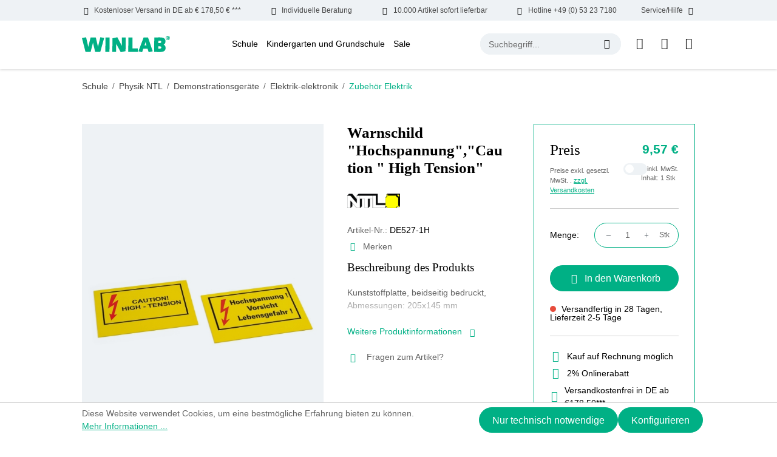

--- FILE ---
content_type: text/html; charset=UTF-8
request_url: https://www.winlab.de/schule/physik-ntl/demonstrationsgeraete/elektrik-elektronik/zubehoer-elektrik/warnschild-hochspannung-caution-high-tension
body_size: 24274
content:
<!DOCTYPE html>
<html lang="de-DE"
      itemscope="itemscope"
      itemtype="https://schema.org/WebPage">


    
                            
    <head>
                                    <meta charset="utf-8">
            
                            <meta name="viewport"
                      content="width=device-width, initial-scale=1, shrink-to-fit=no">
            
                            <meta name="author"
                      content="">
                <meta name="robots"
                      content="index,follow">
                <meta name="revisit-after"
                      content="15 days">
                <meta name="keywords"
                      content="1">
                <meta name="description"
                      content="Warnschild &quot;Hochspannung&quot;,&quot;Caution &quot; High Tension&quot;
Kunststoffplatte, beidseitig bedruckt,Abmessungen: 205x145 mm">
            
                <meta property="og:type"
          content="product">
    <meta property="og:site_name"
          content="Windaus Labortechnik">
    <meta property="og:url"
          content="https://www.winlab.de/schule/physik-ntl/demonstrationsgeraete/elektrik-elektronik/zubehoer-elektrik/warnschild-hochspannung-caution-high-tension">
    <meta property="og:title"
          content="Warnschild &quot;Hochspannung&quot;,&quot;Caution &quot; High Tension&quot; | DE527-1H">

    <meta property="og:description"
          content="Warnschild &quot;Hochspannung&quot;,&quot;Caution &quot; High Tension&quot;
Kunststoffplatte, beidseitig bedruckt,Abmessungen: 205x145 mm">
    <meta property="og:image"
          content="https://www.winlab.de/media/fc/ab/ec/1730205932/DE527-1H.jpg?ts=1730205932">

            <meta property="product:brand"
              content="NTL">
    
            <meta property="product:price:amount"
          content="9.57">
    <meta property="product:price:currency"
          content="EUR">
    <meta property="product:product_link"
          content="https://www.winlab.de/schule/physik-ntl/demonstrationsgeraete/elektrik-elektronik/zubehoer-elektrik/warnschild-hochspannung-caution-high-tension">

    <meta name="twitter:card"
          content="product">
    <meta name="twitter:site"
          content="Windaus Labortechnik">
    <meta name="twitter:title"
          content="Warnschild &quot;Hochspannung&quot;,&quot;Caution &quot; High Tension&quot; | DE527-1H">
    <meta name="twitter:description"
          content="Warnschild &quot;Hochspannung&quot;,&quot;Caution &quot; High Tension&quot;
Kunststoffplatte, beidseitig bedruckt,Abmessungen: 205x145 mm">
    <meta name="twitter:image"
          content="https://www.winlab.de/media/fc/ab/ec/1730205932/DE527-1H.jpg?ts=1730205932">

                            <meta itemprop="copyrightHolder"
                      content="Windaus Labortechnik">
                <meta itemprop="copyrightYear"
                      content="">
                <meta itemprop="isFamilyFriendly"
                      content="false">
                <meta itemprop="image"
                      content="https://www.winlab.de/media/64/31/61/1720069163/winlab-logo.svg?ts=1720069163">
            
                                            <meta name="theme-color"
                      content="#ffffff">
                            
                                                
                    <link rel="icon" href="https://www.winlab.de/media/83/85/f9/1720069163/winlab-favicon.jpg?ts=1720069163">
        
                                <link rel="apple-touch-icon"
                  href="https://www.winlab.de/media/64/31/61/1720069163/winlab-logo.svg?ts=1720069163">
                    
            
    
    <link rel="canonical" href="https://www.winlab.de/schule/physik-ntl/demonstrationsgeraete/elektrik-elektronik/zubehoer-elektrik/warnschild-hochspannung-caution-high-tension">

                    <title itemprop="name">Warnschild &quot;Hochspannung&quot;,&quot;Caution &quot; High Tension&quot; | DE527-1H</title>
        
                            
                                                    
    
        
    
    
    
    
        
            <link rel="preload" fetchpriority="high" as="style" href="/bundles/winlabtheme/assets/critical-css/detail-critical.css"/>
    
        
    <link rel="preload" href="/bundles/winlabtheme/assets/fonts/DMSans/DMSans-Bold.woff2" as="font" type="font/woff2" crossorigin>
    <link rel="preload" href="/bundles/winlabtheme/assets/fonts/DMSans/DMSans-Regular.woff2" as="font" type="font/woff2" crossorigin>
    <link rel="preload" href="/bundles/winlabtheme/assets/fonts/DMSans/DMSans-ExtraBold.woff2" as="font" type="font/woff2" crossorigin>
    <link rel="preload" href="/bundles/winlabtheme/assets/fonts/DMSans/DMSans-Light.woff2" as="font" type="font/woff2" crossorigin>
    <link rel="preload" href="/bundles/winlabtheme/assets/fonts/DMSans/DMSans-Medium.woff2" as="font" type="font/woff2" crossorigin>
    <link rel="preload" href="/bundles/winlabtheme/assets/fonts/DMSans/DMSans-SemiBold.woff2" as="font" type="font/woff2" crossorigin>
    <link rel="preload" href="/bundles/winlabtheme/assets/fonts/DMSans/DMSans-Black.woff2" as="font" type="font/woff2" crossorigin>

    <style>
        @font-face {
            font-family: 'DM Sans';
            src: url('/bundles/winlabtheme/assets/fonts/DMSans/DMSans-Black.woff2') format('woff2'),
                url('/bundles/winlabtheme/assets/fonts/DMSans/DMSans-Black.woff') format('woff');
            font-weight: 900;
            font-style: normal;
            font-display: swap;
        }

        @font-face {
            font-family: 'DM Sans';
            src: url('/bundles/winlabtheme/assets/fonts/DMSans/DMSans-Thin.woff2') format('woff2'),
                url('/bundles/winlabtheme/assets/fonts/DMSans/DMSans-Thin.woff') format('woff');
            font-weight: 100;
            font-style: normal;
            font-display: swap;
        }

        @font-face {
            font-family: 'DM Sans';
            src: url('/bundles/winlabtheme/assets/fonts/DMSans/DMSans-Medium.woff2') format('woff2'),
                url('/bundles/winlabtheme/assets/fonts/DMSans/DMSans-Medium.woff') format('woff');
            font-weight: 500;
            font-style: normal;
            font-display: swap;
        }

        @font-face {
            font-family: 'DM Sans';
            src: url('/bundles/winlabtheme/assets/fonts/DMSans/DMSans-ExtraLight.woff2') format('woff2'),
                url('/bundles/winlabtheme/assets/fonts/DMSans/DMSans-ExtraLight.woff') format('woff');
            font-weight: 200;
            font-style: normal;
            font-display: swap;
        }

        @font-face {
            font-family: 'DM Sans';
            src: url('/bundles/winlabtheme/assets/fonts/DMSans/DMSans-SemiBold.woff2') format('woff2'),
                url('/bundles/winlabtheme/assets/fonts/DMSans/DMSans-SemiBold.woff') format('woff');
            font-weight: 600;
            font-style: normal;
            font-display: swap;
        }

        @font-face {
            font-family: 'DM Sans';
            src: url('/bundles/winlabtheme/assets/fonts/DMSans/DMSans-Bold.woff2') format('woff2'),
                url('/bundles/winlabtheme/assets/fonts/DMSans/DMSans-Bold.woff') format('woff');
            font-weight: bold;
            font-style: normal;
            font-display: swap;
        }

        @font-face {
            font-family: 'DM Sans';
            src: url('/bundles/winlabtheme/assets/fonts/DMSans/DMSans-Regular.woff2') format('woff2'),
                url('/bundles/winlabtheme/assets/fonts/DMSans/DMSans-Regular.woff') format('woff');
            font-weight: normal;
            font-style: normal;
            font-display: swap;
        }

        @font-face {
            font-family: 'DM Sans';
            src: url('/bundles/winlabtheme/assets/fonts/DMSans/DMSans-ExtraBold.woff2') format('woff2'),
                url('/bundles/winlabtheme/assets/fonts/DMSans/DMSans-ExtraBold.woff') format('woff');
            font-weight: bold;
            font-style: normal;
            font-display: swap;
        }

        @font-face {
            font-family: 'DM Sans';
            src: url('/bundles/winlabtheme/assets/fonts/DMSans/DMSans-Light.woff2') format('woff2'),
                url('/bundles/winlabtheme/assets/fonts/DMSans/DMSans-Light.woff') format('woff');
            font-weight: 300;
            font-style: normal;
            font-display: swap;
        }

        @font-face {
            font-family: icomoon;
            src: url('/bundles/winlabtheme/assets/fonts/Icons/icomoon.eot?qobo08');
            src: url('/bundles/winlabtheme/assets/fonts/Icons/icomoon.eot?qobo08#iefix') format("embedded-opentype"), url('/bundles/winlabtheme/assets/fonts/Icons/icomoon.ttf?qobo08') format("truetype"), url('/bundles/winlabtheme/assets/fonts/Icons/icomoon.woff?qobo08') format("woff"), url('/bundles/winlabtheme/assets/fonts/Icons/icomoon.svg?qobo08#icomoon') format("svg");
            font-weight: 400;
            font-style: normal;
            font-display: block
        }

    </style>

        
    
    
    
    
    
            <link rel="stylesheet" href="/bundles/winlabtheme/assets/critical-css/detail-critical.css"/>
    
    
                                
            <script async>
                document.addEventListener("DOMContentLoaded", function() {
                    // Function to load stylesheet asynchronously
                    function loadStylesheet(url) {
                        fetch(url)
                            .then(response => {
                                if (response.ok) {
                                    return response.text();
                                }
                                throw new Error('Network response was not ok.');
                            })
                            .then(css => {
                                const style = document.createElement('style');
                                style.type = 'text/css';
                                style.appendChild(document.createTextNode(css));
                                document.head.appendChild(style);
                            })
                            .catch(error => {
                                console.error('There has been a problem with your fetch operation:', error);
                            });
                    }

                    // Call the function with the URL of your stylesheet
                    loadStylesheet('https://www.winlab.de/theme/5d83378a3cdac63ad567ee24a70892a8/css/all.css?1766143142');
                });
            </script>
            <noscript><link rel="stylesheet" href="https://www.winlab.de/theme/5d83378a3cdac63ad567ee24a70892a8/css/all.css?1766143142"></noscript>
                        

                    
    <script>
        window.features = {"V6_5_0_0":true,"v6.5.0.0":true,"V6_6_0_0":true,"v6.6.0.0":true,"V6_7_0_0":false,"v6.7.0.0":false,"V6_8_0_0":false,"v6.8.0.0":false,"ADDRESS_SELECTION_REWORK":false,"address.selection.rework":false,"DISABLE_VUE_COMPAT":false,"disable.vue.compat":false,"ACCESSIBILITY_TWEAKS":false,"accessibility.tweaks":false,"ADMIN_VITE":false,"admin.vite":false,"TELEMETRY_METRICS":false,"telemetry.metrics":false,"PERFORMANCE_TWEAKS":false,"performance.tweaks":false,"CACHE_REWORK":false,"cache.rework":false,"PAYPAL_SETTINGS_TWEAKS":false,"paypal.settings.tweaks":false};
    </script>
        
                                                
            <script>
            window.dataLayer = window.dataLayer || [];
            function gtag() { dataLayer.push(arguments); }

            (() => {
                const analyticsStorageEnabled = document.cookie.split(';').some((item) => item.trim().includes('google-analytics-enabled=1'));
                const adsEnabled = document.cookie.split(';').some((item) => item.trim().includes('google-ads-enabled=1'));

                // Always set a default consent for consent mode v2
                gtag('consent', 'default', {
                    'ad_user_data': adsEnabled ? 'granted' : 'denied',
                    'ad_storage': adsEnabled ? 'granted' : 'denied',
                    'ad_personalization': adsEnabled ? 'granted' : 'denied',
                    'analytics_storage': analyticsStorageEnabled ? 'granted' : 'denied'
                });
            })();
        </script>
            

    
                            
            <script type="text/javascript"
                                src='https://www.google.com/recaptcha/api.js?render=6Le5vDcrAAAAAIdD2zWDT-SOlpdzYdHHMftN9c5t'
                defer></script>
        <script>
                                        window.googleReCaptchaV3Active = true;
                    </script>
            
                
                                    <script>
                    window.useDefaultCookieConsent = true;
                </script>
                    
                                <script>
                window.activeNavigationId = '006b05624021407ebb593c0c33b1a760';
                window.router = {
                    'frontend.cart.offcanvas': '/checkout/offcanvas',
                    'frontend.cookie.offcanvas': '/cookie/offcanvas',
                    'frontend.checkout.finish.page': '/checkout/finish',
                    'frontend.checkout.info': '/widgets/checkout/info',
                    'frontend.menu.offcanvas': '/widgets/menu/offcanvas',
                    'frontend.cms.page': '/widgets/cms',
                    'frontend.cms.navigation.page': '/widgets/cms/navigation',
                    'frontend.account.addressbook': '/widgets/account/address-book',
                    'frontend.country.country-data': '/country/country-state-data',
                    'frontend.app-system.generate-token': '/app-system/Placeholder/generate-token',
                    };
                window.salesChannelId = 'e7c393193d324cdea909e40b1d783f6e';
            </script>
        
                                <script>
                
                window.breakpoints = {"xs":0,"sm":576,"md":768,"lg":992,"xl":1200,"xxl":1400};
            </script>
        
                                    <script>
                    window.customerLoggedInState = 0;

                    window.wishlistEnabled = 1;
                </script>
                    
                        
                            <script>
                window.themeAssetsPublicPath = 'https://www.winlab.de/theme/01907c1c8b75716880103454260d1f79/assets/';
            </script>
        
                        
    <script>
        window.validationMessages = {"required":"Die Eingabe darf nicht leer sein.","email":"Ung\u00fcltige E-Mail-Adresse. Die E-Mail ben\u00f6tigt das Format \"nutzer@beispiel.de\".","confirmation":"Ihre Eingaben sind nicht identisch.","minLength":"Die Eingabe ist zu kurz."};
    </script>
        
                                                            <script>
                        window.themeJsPublicPath = 'https://www.winlab.de/theme/5d83378a3cdac63ad567ee24a70892a8/js/';
                    </script>
                                            <script type="text/javascript" src="https://www.winlab.de/theme/5d83378a3cdac63ad567ee24a70892a8/js/storefront/storefront.js?1766143142" defer></script>
                                            <script type="text/javascript" src="https://www.winlab.de/theme/5d83378a3cdac63ad567ee24a70892a8/js/shopware-bundle-plugin/shopware-bundle-plugin.js?1766143142" defer></script>
                                            <script type="text/javascript" src="https://www.winlab.de/theme/5d83378a3cdac63ad567ee24a70892a8/js/intedia-doofinder-s-w6/intedia-doofinder-s-w6.js?1766143142" defer></script>
                                            <script type="text/javascript" src="https://www.winlab.de/theme/5d83378a3cdac63ad567ee24a70892a8/js/lenz-platform-clp/lenz-platform-clp.js?1766143142" defer></script>
                                            <script type="text/javascript" src="https://www.winlab.de/theme/5d83378a3cdac63ad567ee24a70892a8/js/newsletter-sendinblue/newsletter-sendinblue.js?1766143142" defer></script>
                                            <script type="text/javascript" src="https://www.winlab.de/theme/5d83378a3cdac63ad567ee24a70892a8/js/swag-pay-pal/swag-pay-pal.js?1766143142" defer></script>
                                            <script type="text/javascript" src="https://www.winlab.de/theme/5d83378a3cdac63ad567ee24a70892a8/js/win-lab-theme/win-lab-theme.js?1766143142" defer></script>
                                                        

    
    
        </head>

    <body class="is-ctl-product is-act-index">

            
                
    
    
            <div id="page-top" class="skip-to-content bg-primary-subtle text-primary-emphasis overflow-hidden" tabindex="-1">
            <div class="container skip-to-content-container d-flex justify-content-center visually-hidden-focusable">
                                                                                        <a href="#content-main" class="skip-to-content-link d-inline-flex text-decoration-underline m-1 p-2 fw-bold gap-2">
                                Zum Hauptinhalt springen
                            </a>
                                            
                                                                        <a href="#header-main-search-input" class="skip-to-content-link d-inline-flex text-decoration-underline m-1 p-2 fw-bold gap-2 d-none d-sm-block">
                                Zur Suche springen
                            </a>
                                            
                                                                        <a href="#main-navigation-menu" class="skip-to-content-link d-inline-flex text-decoration-underline m-1 p-2 fw-bold gap-2 d-none d-lg-block">
                                Zur Hauptnavigation springen
                            </a>
                                                                        </div>
        </div>
        
                        <noscript class="noscript-main">
                
    <div role="alert"
         aria-live="polite"
                  class="alert alert-info alert-has-icon">
                                                                        
                                                            <span class="icon icon-info" aria-hidden="true">
                                        <svg xmlns="http://www.w3.org/2000/svg" xmlns:xlink="http://www.w3.org/1999/xlink" width="24" height="24" viewBox="0 0 24 24"><defs><path d="M12 7c.5523 0 1 .4477 1 1s-.4477 1-1 1-1-.4477-1-1 .4477-1 1-1zm1 9c0 .5523-.4477 1-1 1s-1-.4477-1-1v-5c0-.5523.4477-1 1-1s1 .4477 1 1v5zm11-4c0 6.6274-5.3726 12-12 12S0 18.6274 0 12 5.3726 0 12 0s12 5.3726 12 12zM12 2C6.4772 2 2 6.4772 2 12s4.4772 10 10 10 10-4.4772 10-10S17.5228 2 12 2z" id="icons-default-info" /></defs><use xlink:href="#icons-default-info" fill="#758CA3" fill-rule="evenodd" /></svg>
                    </span>
                                                        
                                    
                    <div class="alert-content-container">
                                                    
                                                        <div class="alert-content">                                                    Um unseren Shop in vollem Umfang nutzen zu können, empfehlen wir Ihnen Javascript in Ihrem Browser zu aktivieren.
                                                                </div>                
                                                                </div>
            </div>
            </noscript>
        
                                    
        <header class="header-main">
                        
    <div class="top-bar wl-topbar d-none d-xl-block">
        <div class="d-flex align-items-center justify-content-between container">
            <div class="wl-topbar-itemouter position-relative">
                <div class="d-flex wl-topbar-item"><span class="icon icon-truck mx-2"></span>Kostenloser Versand in DE ab € 178,50 € ***</div>
            </div>
            <div class="wl-topbar-itemouter position-relative">
                <div class="d-flex wl-topbar-item"><span class="icon icon-hand mx-2"></span>Individuelle Beratung</div>
            </div>
            <div class="wl-topbar-itemouter position-relative">
                <div class="d-flex wl-topbar-item"><span class="icon icon-delivery mx-2"></span>10.000 Artikel sofort lieferbar</div>
            </div>
            <div class="wl-topbar-itemouter position-relative">
                <a href="tel:+49053237180" class="d-flex wl-topbar-item"><span class="icon icon-call mx-2"></span>Hotline +49 (0) 53 23 7180</a>
            </div>
            <div class="wl-topbar-itemouter position-relative">
                <div class="d-flex wl-topbar-item">Service/Hilfe<span class="icon icon-down-arrow mx-2"></span></div>
                <div class="wl-topbar-dropdown position-absolute w-100 end-0 p-2 shadow-sm">
                    <ul class="header-service-menu-list list-unstyled mb-0 overflow-auto">
                                                                                    <li class="header-service-menu-item mb-2">
                                    <a class="header-service-menu-link"
                                        href="https://www.winlab.de/ausstattungslisten/"
                                                                                title="Ausstattungslisten">
                                        Ausstattungslisten
                                    </a>
                                </li>
                                                                                                                <li class="header-service-menu-item mb-2">
                                    <a class="header-service-menu-link"
                                        href="/cookie/offcanvas"
                                                                                title="Cookie-Einstellungen">
                                        Cookie-Einstellungen
                                    </a>
                                </li>
                                                                                                                <li class="header-service-menu-item mb-2">
                                    <a class="header-service-menu-link"
                                        href="https://www.winlab.de/messen/"
                                                                                title="Messen">
                                        Messen
                                    </a>
                                </li>
                                                                                                                <li class="header-service-menu-item mb-2">
                                    <a class="header-service-menu-link"
                                        href="https://www.winlab.de/newsletter-anmeldung/"
                                                                                title="Newsletter Anmeldung">
                                        Newsletter Anmeldung
                                    </a>
                                </li>
                                                                                                                <li class="header-service-menu-item mb-2">
                                    <a class="header-service-menu-link"
                                        href="https://www.winlab.de/service/"
                                                                                title="Service">
                                        Service
                                    </a>
                                </li>
                                                                                                                <li class="header-service-menu-item mb-2">
                                    <a class="header-service-menu-link"
                                        href="https://www.winlab.de/sicherheitsdatenblaetter/"
                                                                                title="Sicherheitsdatenblätter">
                                        Sicherheitsdatenblätter
                                    </a>
                                </li>
                                                                                                                <li class="header-service-menu-item mb-2">
                                    <a class="header-service-menu-link"
                                        href="https://www.winlab.de/ueber-uns/"
                                                                                title="Über Uns">
                                        Über Uns
                                    </a>
                                </li>
                                                                                                                <li class="header-service-menu-item mb-2">
                                    <a class="header-service-menu-link"
                                        href="https://www.winlab.de/team/"
                                                                                title="Team">
                                        Team
                                    </a>
                                </li>
                                                                        </ul>
                </div>
            </div>
        </div>
    </div>
            <div class="container">
                
            <div class="row align-items-center header-row justify-content-between py-lg-4 py-sm-3">
                            <div class="col-auto col-lg-auto header-logo-col my-0 py-sm-0">
                        <div class="header-logo-main">
                    <a class="header-logo-main-link"
               href="/"
               title="Zur Startseite gehen">
                                    <picture class="header-logo-picture">
                                                                            
                                                                            
                                                                                    <img src="https://www.winlab.de/media/64/31/61/1720069163/winlab-logo.svg?ts=1720069163"
                                     alt="Zur Startseite gehen"
                                     class="img-fluid header-logo-main-img" width="145" height="27">
                                                                        </picture>
                            </a>
            </div>
                </div>
            
                            <div class="col-auto d-none d-lg-block d-xl-block">
                        
    <div class="main-navigation"
         id="mainNavigation"
         data-flyout-menu="true">
                    <div class="container">
                                    <nav class="nav main-navigation-menu"
                        id="main-navigation-menu"
                        aria-label="Hauptnavigation"
                        itemscope="itemscope"
                        itemtype="https://schema.org/SiteNavigationElement">
                        
                                                                                    <a class="nav-link main-navigation-link nav-item-2999e284377048bb98954dd6a851166e  home-link"
                                    href="/"
                                    itemprop="url"
                                    title="Home">
                                    <div class="main-navigation-link-text">
                                        <span itemprop="name">Home</span>
                                    </div>
                                </a>
                                                    
                                                    
                                                                                            
                                                                                                                                                                                                                                        
                                        <a class="nav-link main-navigation-link nav-item-ecfc929277e048b8bdb335bf5828ead7 active"
                                           href="https://www.winlab.de/Schule/"
                                           itemprop="url"
                                           data-flyout-menu-trigger="ecfc929277e048b8bdb335bf5828ead7"                                                                                      title="Schule">
                                            <div class="main-navigation-link-text">
                                                <span itemprop="name">Schule</span>
                                            </div>
                                        </a>
                                                                                                                                                                                                        
                                                                                                                                                    
                                        <a class="nav-link main-navigation-link nav-item-a3c729964d14482ab154f04d776bd1ab "
                                           href="https://www.winlab.de/Kindergarten-und-Grundschule/"
                                           itemprop="url"
                                           data-flyout-menu-trigger="a3c729964d14482ab154f04d776bd1ab"                                                                                      title="Kindergarten und Grundschule">
                                            <div class="main-navigation-link-text">
                                                <span itemprop="name">Kindergarten und Grundschule</span>
                                            </div>
                                        </a>
                                                                                                                                                                                                        
                                                                                                                                                    
                                        <a class="nav-link main-navigation-link nav-item-501076bc1e9f4315a28fe47e70eb5d9e "
                                           href="https://www.winlab.de/Sale/"
                                           itemprop="url"
                                           data-flyout-menu-trigger="501076bc1e9f4315a28fe47e70eb5d9e"                                                                                      title="Sale">
                                            <div class="main-navigation-link-text">
                                                <span itemprop="name">Sale</span>
                                            </div>
                                        </a>
                                                                                                                                                                                    </nav>
                
                                                                                                                                                                                                                                                                                                                                                                        
                                                                        <div class="navigation-flyouts">
                                                                                                                                                                                                        <div class="navigation-flyout"
                                                     data-flyout-menu-id="ecfc929277e048b8bdb335bf5828ead7">
                                                    <div class="container">
                                                                                                                            
            <div class="row navigation-flyout-bar">
                <div class="col navigation-flyout-inner">
        <div class="navigation-flyout-category-link">
                                                <a class="nav-link"
                        href="https://www.winlab.de/Schule/"
                        itemprop="url"
                        title="Schule">
                                                    Zur Kategorie Schule
                                    <span class="icon icon-arrow-right icon-primary">
                                        <svg xmlns="http://www.w3.org/2000/svg" xmlns:xlink="http://www.w3.org/1999/xlink" width="16" height="16" viewBox="0 0 16 16"><defs><path id="icons-solid-arrow-right" d="M6.7071 6.2929c-.3905-.3905-1.0237-.3905-1.4142 0-.3905.3905-.3905 1.0237 0 1.4142l3 3c.3905.3905 1.0237.3905 1.4142 0l3-3c.3905-.3905.3905-1.0237 0-1.4142-.3905-.3905-1.0237-.3905-1.4142 0L9 8.5858l-2.2929-2.293z" /></defs><use transform="rotate(-90 9 8.5)" xlink:href="#icons-solid-arrow-right" fill="#758CA3" fill-rule="evenodd" /></svg>
                    </span>
                                                </a>
                                    </div>
    </div>

                            <div class="col-auto">
                    <div class="navigation-flyout-close js-close-flyout-menu">
                                                                                            <span class="icon icon-x">
                                        <svg xmlns="http://www.w3.org/2000/svg" xmlns:xlink="http://www.w3.org/1999/xlink" width="24" height="24" viewBox="0 0 24 24"><defs><path d="m10.5858 12-7.293-7.2929c-.3904-.3905-.3904-1.0237 0-1.4142.3906-.3905 1.0238-.3905 1.4143 0L12 10.5858l7.2929-7.293c.3905-.3904 1.0237-.3904 1.4142 0 .3905.3906.3905 1.0238 0 1.4143L13.4142 12l7.293 7.2929c.3904.3905.3904 1.0237 0 1.4142-.3906.3905-1.0238.3905-1.4143 0L12 13.4142l-7.2929 7.293c-.3905.3904-1.0237.3904-1.4142 0-.3905-.3906-.3905-1.0238 0-1.4143L10.5858 12z" id="icons-default-x" /></defs><use xlink:href="#icons-default-x" fill="#758CA3" fill-rule="evenodd" /></svg>
                    </span>
                                                                            </div>
                </div>
                    </div>
    
            <div class="row navigation-flyout-content">
                <div class="col navigation-flyout-inner">
        <div class="navigation-flyout-categories">
                                
                    
    
    <div class="row navigation-flyout-categories is-level-0">
                                        
                    <div class="col-12 navigation-flyout-col have-submenu">
                                                            <a class="nav-item nav-link navigation-flyout-link is-level-0"
                           href="https://www.winlab.de/Schule/OEkologie/"
                           itemprop="url"
                                                      title="Ökologie">
                            <span class="flyout-category-name" itemprop="name">Ökologie</span>  <span class="submenu-icon"><span class="icon-down-arrow"></span></span>  
                        </a>
                                    
                                                                
        
    
    <div class="navigation-flyout-categories is-level-1">
                                        
                    <div class="navigation-flyout-col have-submenu">
                                                            <a class="nav-item nav-link navigation-flyout-link is-level-1"
                           href="https://www.winlab.de/Schule/OEkologie/Probenehmer/"
                           itemprop="url"
                                                      title="Probenehmer">
                            <span class="flyout-category-name" itemprop="name">Probenehmer</span>  <span class="submenu-icon"><span class="icon-down-arrow"></span></span>  
                        </a>
                                    
                                                                
        
    
    <div class="navigation-flyout-categories is-level-2">
                                        
                    <div class="navigation-flyout-col">
                                                            <a class="nav-item nav-link navigation-flyout-link is-level-2"
                           href="https://www.winlab.de/Schule/OEkologie/Probenehmer/Wasserprobenahme/"
                           itemprop="url"
                                                      title="Wasserprobenahme">
                            <span class="flyout-category-name" itemprop="name">Wasserprobenahme</span>  
                        </a>
                                    
                                                                
        
    
    <div class="navigation-flyout-categories is-level-3">
        </div>

                                                </div>
                                            
                    <div class="navigation-flyout-col">
                                                            <a class="nav-item nav-link navigation-flyout-link is-level-2"
                           href="https://www.winlab.de/Schule/OEkologie/Probenehmer/Bodenprobenahme/"
                           itemprop="url"
                                                      title="Bodenprobenahme">
                            <span class="flyout-category-name" itemprop="name">Bodenprobenahme</span>  
                        </a>
                                    
                                                                
        
    
    <div class="navigation-flyout-categories is-level-3">
        </div>

                                                </div>
                                            
                    <div class="navigation-flyout-col">
                                                            <a class="nav-item nav-link navigation-flyout-link is-level-2"
                           href="https://www.winlab.de/Schule/OEkologie/Probenehmer/WINLAB-Probenahmesystem-Genial/"
                           itemprop="url"
                                                      title="WINLAB Probenahmesystem Genial">
                            <span class="flyout-category-name" itemprop="name">WINLAB Probenahmesystem Genial</span>  
                        </a>
                                    
                                                                
        
    
    <div class="navigation-flyout-categories is-level-3">
        </div>

                                                </div>
                                            
                    <div class="navigation-flyout-col">
                                                            <a class="nav-item nav-link navigation-flyout-link is-level-2"
                           href="https://www.winlab.de/Schule/OEkologie/Probenehmer/Sonstige-Probenehmer/"
                           itemprop="url"
                                                      title="Sonstige Probenehmer">
                            <span class="flyout-category-name" itemprop="name">Sonstige Probenehmer</span>  
                        </a>
                                    
                                                                
        
    
    <div class="navigation-flyout-categories is-level-3">
        </div>

                                                </div>
            </div>

                                                </div>
                                            
                    <div class="navigation-flyout-col">
                                                            <a class="nav-item nav-link navigation-flyout-link is-level-1"
                           href="https://www.winlab.de/Schule/OEkologie/Testkits/"
                           itemprop="url"
                                                      title="Testkits">
                            <span class="flyout-category-name" itemprop="name">Testkits</span>  
                        </a>
                                    
                                                                
        
    
    <div class="navigation-flyout-categories is-level-2">
        </div>

                                                </div>
                                            
                    <div class="navigation-flyout-col">
                                                            <a class="nav-item nav-link navigation-flyout-link is-level-1"
                           href="https://www.winlab.de/Schule/OEkologie/Literatur/"
                           itemprop="url"
                                                      title="Literatur">
                            <span class="flyout-category-name" itemprop="name">Literatur</span>  
                        </a>
                                    
                                                                
        
    
    <div class="navigation-flyout-categories is-level-2">
        </div>

                                                </div>
                                            
                    <div class="navigation-flyout-col">
                                                            <a class="nav-item nav-link navigation-flyout-link is-level-1"
                           href="https://www.winlab.de/Schule/OEkologie/Umwelt-Messkoffer/"
                           itemprop="url"
                                                      title="Umwelt Messkoffer">
                            <span class="flyout-category-name" itemprop="name">Umwelt Messkoffer</span>  
                        </a>
                                    
                                                                
        
    
    <div class="navigation-flyout-categories is-level-2">
        </div>

                                                </div>
                                            
                    <div class="navigation-flyout-col">
                                                            <a class="nav-item nav-link navigation-flyout-link is-level-1"
                           href="https://www.winlab.de/Schule/OEkologie/Messgeraete/"
                           itemprop="url"
                                                      title="Messgeräte">
                            <span class="flyout-category-name" itemprop="name">Messgeräte</span>  
                        </a>
                                    
                                                                
        
    
    <div class="navigation-flyout-categories is-level-2">
        </div>

                                                </div>
                                            
                    <div class="navigation-flyout-col">
                                                            <a class="nav-item nav-link navigation-flyout-link is-level-1"
                           href="https://www.winlab.de/Schule/OEkologie/Zubehoer/"
                           itemprop="url"
                                                      title="Zubehör">
                            <span class="flyout-category-name" itemprop="name">Zubehör</span>  
                        </a>
                                    
                                                                
        
    
    <div class="navigation-flyout-categories is-level-2">
        </div>

                                                </div>
            </div>

                                                </div>
                                            
                    <div class="col-12 navigation-flyout-col have-submenu">
                                                            <a class="nav-item nav-link navigation-flyout-link is-level-0"
                           href="https://www.winlab.de/Schule/Mikroskopie/"
                           itemprop="url"
                                                      title="Mikroskopie">
                            <span class="flyout-category-name" itemprop="name">Mikroskopie</span>  <span class="submenu-icon"><span class="icon-down-arrow"></span></span>  
                        </a>
                                    
                                                                
        
    
    <div class="navigation-flyout-categories is-level-1">
                                        
                    <div class="navigation-flyout-col">
                                                            <a class="nav-item nav-link navigation-flyout-link is-level-1"
                           href="https://www.winlab.de/Schule/Mikroskopie/Minimikroskope/"
                           itemprop="url"
                                                      title="Minimikroskope">
                            <span class="flyout-category-name" itemprop="name">Minimikroskope</span>  
                        </a>
                                    
                                                                
        
    
    <div class="navigation-flyout-categories is-level-2">
        </div>

                                                </div>
                                            
                    <div class="navigation-flyout-col have-submenu">
                                                            <a class="nav-item nav-link navigation-flyout-link is-level-1"
                           href="https://www.winlab.de/Schule/Mikroskopie/Lupen/"
                           itemprop="url"
                                                      title="Lupen">
                            <span class="flyout-category-name" itemprop="name">Lupen</span>  <span class="submenu-icon"><span class="icon-down-arrow"></span></span>  
                        </a>
                                    
                                                                
        
    
    <div class="navigation-flyout-categories is-level-2">
                                        
                    <div class="navigation-flyout-col">
                                                            <a class="nav-item nav-link navigation-flyout-link is-level-2"
                           href="https://www.winlab.de/Schule/Mikroskopie/Lupen/Becherlupen/"
                           itemprop="url"
                                                      title="Becherlupen">
                            <span class="flyout-category-name" itemprop="name">Becherlupen</span>  
                        </a>
                                    
                                                                
        
    
    <div class="navigation-flyout-categories is-level-3">
        </div>

                                                </div>
                                            
                    <div class="navigation-flyout-col">
                                                            <a class="nav-item nav-link navigation-flyout-link is-level-2"
                           href="https://www.winlab.de/Schule/Mikroskopie/Lupen/Handlupen/"
                           itemprop="url"
                                                      title="Handlupen">
                            <span class="flyout-category-name" itemprop="name">Handlupen</span>  
                        </a>
                                    
                                                                
        
    
    <div class="navigation-flyout-categories is-level-3">
        </div>

                                                </div>
                                            
                    <div class="navigation-flyout-col">
                                                            <a class="nav-item nav-link navigation-flyout-link is-level-2"
                           href="https://www.winlab.de/Schule/Mikroskopie/Lupen/Standlupen/"
                           itemprop="url"
                                                      title="Standlupen">
                            <span class="flyout-category-name" itemprop="name">Standlupen</span>  
                        </a>
                                    
                                                                
        
    
    <div class="navigation-flyout-categories is-level-3">
        </div>

                                                </div>
            </div>

                                                </div>
                                            
                    <div class="navigation-flyout-col">
                                                            <a class="nav-item nav-link navigation-flyout-link is-level-1"
                           href="https://www.winlab.de/Schule/Mikroskopie/Spektive-Fernglaeser/"
                           itemprop="url"
                                                      title="Spektive / Ferngläser">
                            <span class="flyout-category-name" itemprop="name">Spektive / Ferngläser</span>  
                        </a>
                                    
                                                                
        
    
    <div class="navigation-flyout-categories is-level-2">
        </div>

                                                </div>
                                            
                    <div class="navigation-flyout-col">
                                                            <a class="nav-item nav-link navigation-flyout-link is-level-1"
                           href="https://www.winlab.de/Schule/Mikroskopie/Durchlichtmikroskope/"
                           itemprop="url"
                                                      title="Durchlichtmikroskope">
                            <span class="flyout-category-name" itemprop="name">Durchlichtmikroskope</span>  
                        </a>
                                    
                                                                
        
    
    <div class="navigation-flyout-categories is-level-2">
        </div>

                                                </div>
                                            
                    <div class="navigation-flyout-col">
                                                            <a class="nav-item nav-link navigation-flyout-link is-level-1"
                           href="https://www.winlab.de/Schule/Mikroskopie/Stereomikroskope/"
                           itemprop="url"
                                                      title="Stereomikroskope">
                            <span class="flyout-category-name" itemprop="name">Stereomikroskope</span>  
                        </a>
                                    
                                                                
        
    
    <div class="navigation-flyout-categories is-level-2">
        </div>

                                                </div>
                                            
                    <div class="navigation-flyout-col">
                                                            <a class="nav-item nav-link navigation-flyout-link is-level-1"
                           href="https://www.winlab.de/Schule/Mikroskopie/Mikroskopiehilfsmittel/"
                           itemprop="url"
                                                      title="Mikroskopiehilfsmittel">
                            <span class="flyout-category-name" itemprop="name">Mikroskopiehilfsmittel</span>  
                        </a>
                                    
                                                                
        
    
    <div class="navigation-flyout-categories is-level-2">
        </div>

                                                </div>
                                            
                    <div class="navigation-flyout-col have-submenu">
                                                            <a class="nav-item nav-link navigation-flyout-link is-level-1"
                           href="https://www.winlab.de/Schule/Mikroskopie/Kaltlichtquellen/"
                           itemprop="url"
                                                      title="Kaltlichtquellen">
                            <span class="flyout-category-name" itemprop="name">Kaltlichtquellen</span>  <span class="submenu-icon"><span class="icon-down-arrow"></span></span>  
                        </a>
                                    
                                                                
        
    
    <div class="navigation-flyout-categories is-level-2">
                                        
                    <div class="navigation-flyout-col">
                                                            <a class="nav-item nav-link navigation-flyout-link is-level-2"
                           href="https://www.winlab.de/Schule/Mikroskopie/Kaltlichtquellen/Zubehoer-fuer-Kaltlichtquellen/"
                           itemprop="url"
                                                      title="Zubehör für Kaltlichtquellen">
                            <span class="flyout-category-name" itemprop="name">Zubehör für Kaltlichtquellen</span>  
                        </a>
                                    
                                                                
        
    
    <div class="navigation-flyout-categories is-level-3">
        </div>

                                                </div>
                                            
                    <div class="navigation-flyout-col">
                                                            <a class="nav-item nav-link navigation-flyout-link is-level-2"
                           href="https://www.winlab.de/Schule/Mikroskopie/Kaltlichtquellen/Kaltlichtquellen/"
                           itemprop="url"
                                                      title="Kaltlichtquellen">
                            <span class="flyout-category-name" itemprop="name">Kaltlichtquellen</span>  
                        </a>
                                    
                                                                
        
    
    <div class="navigation-flyout-categories is-level-3">
        </div>

                                                </div>
            </div>

                                                </div>
                                            
                    <div class="navigation-flyout-col have-submenu">
                                                            <a class="nav-item nav-link navigation-flyout-link is-level-1"
                           href="https://www.winlab.de/Schule/Mikroskopie/Mikropraeparate/"
                           itemprop="url"
                                                      title="Mikropräparate">
                            <span class="flyout-category-name" itemprop="name">Mikropräparate</span>  <span class="submenu-icon"><span class="icon-down-arrow"></span></span>  
                        </a>
                                    
                                                                
        
    
    <div class="navigation-flyout-categories is-level-2">
                                        
                    <div class="navigation-flyout-col">
                                                            <a class="nav-item nav-link navigation-flyout-link is-level-2"
                           href="https://www.winlab.de/Schule/Mikroskopie/Mikropraeparate/Einzelpraeparate/"
                           itemprop="url"
                                                      title="Einzelpräparate">
                            <span class="flyout-category-name" itemprop="name">Einzelpräparate</span>  
                        </a>
                                    
                                                                
        
    
    <div class="navigation-flyout-categories is-level-3">
        </div>

                                                </div>
                                            
                    <div class="navigation-flyout-col">
                                                            <a class="nav-item nav-link navigation-flyout-link is-level-2"
                           href="https://www.winlab.de/Schule/Mikroskopie/Mikropraeparate/Multimedia-Lehrer/"
                           itemprop="url"
                                                      title="Multimedia Lehrer">
                            <span class="flyout-category-name" itemprop="name">Multimedia Lehrer</span>  
                        </a>
                                    
                                                                
        
    
    <div class="navigation-flyout-categories is-level-3">
        </div>

                                                </div>
                                            
                    <div class="navigation-flyout-col">
                                                            <a class="nav-item nav-link navigation-flyout-link is-level-2"
                           href="https://www.winlab.de/Schule/Mikroskopie/Mikropraeparate/Multimedia-Schueler/"
                           itemprop="url"
                                                      title="Multimedia Schüler">
                            <span class="flyout-category-name" itemprop="name">Multimedia Schüler</span>  
                        </a>
                                    
                                                                
        
    
    <div class="navigation-flyout-categories is-level-3">
        </div>

                                                </div>
                                            
                    <div class="navigation-flyout-col">
                                                            <a class="nav-item nav-link navigation-flyout-link is-level-2"
                           href="https://www.winlab.de/Schule/Mikroskopie/Mikropraeparate/Praeparatekasten/"
                           itemprop="url"
                                                      title="Präparatekasten">
                            <span class="flyout-category-name" itemprop="name">Präparatekasten</span>  
                        </a>
                                    
                                                                
        
    
    <div class="navigation-flyout-categories is-level-3">
        </div>

                                                </div>
                                            
                    <div class="navigation-flyout-col">
                                                            <a class="nav-item nav-link navigation-flyout-link is-level-2"
                           href="https://www.winlab.de/Schule/Mikroskopie/Mikropraeparate/Praeparateserien/"
                           itemprop="url"
                                                      title="Präparateserien">
                            <span class="flyout-category-name" itemprop="name">Präparateserien</span>  
                        </a>
                                    
                                                                
        
    
    <div class="navigation-flyout-categories is-level-3">
        </div>

                                                </div>
                                            
                    <div class="navigation-flyout-col">
                                                            <a class="nav-item nav-link navigation-flyout-link is-level-2"
                           href="https://www.winlab.de/Schule/Mikroskopie/Mikropraeparate/Praeparateserie-CD-Rom/"
                           itemprop="url"
                                                      title="Präparateserie + CD-Rom">
                            <span class="flyout-category-name" itemprop="name">Präparateserie + CD-Rom</span>  
                        </a>
                                    
                                                                
        
    
    <div class="navigation-flyout-categories is-level-3">
        </div>

                                                </div>
            </div>

                                                </div>
                                            
                    <div class="navigation-flyout-col have-submenu">
                                                            <a class="nav-item nav-link navigation-flyout-link is-level-1"
                           href="https://www.winlab.de/Schule/Mikroskopie/Kameras/"
                           itemprop="url"
                                                      title="Kameras">
                            <span class="flyout-category-name" itemprop="name">Kameras</span>  <span class="submenu-icon"><span class="icon-down-arrow"></span></span>  
                        </a>
                                    
                                                                
        
    
    <div class="navigation-flyout-categories is-level-2">
                                        
                    <div class="navigation-flyout-col">
                                                            <a class="nav-item nav-link navigation-flyout-link is-level-2"
                           href="https://www.winlab.de/Schule/Mikroskopie/Kameras/Schwanenhalskameras/"
                           itemprop="url"
                                                      title="Schwanenhalskameras">
                            <span class="flyout-category-name" itemprop="name">Schwanenhalskameras</span>  
                        </a>
                                    
                                                                
        
    
    <div class="navigation-flyout-categories is-level-3">
        </div>

                                                </div>
                                            
                    <div class="navigation-flyout-col">
                                                            <a class="nav-item nav-link navigation-flyout-link is-level-2"
                           href="https://www.winlab.de/Schule/Mikroskopie/Kameras/Okular-Einsteck-Kameras/"
                           itemprop="url"
                                                      title="Okular Einsteck-Kameras">
                            <span class="flyout-category-name" itemprop="name">Okular Einsteck-Kameras</span>  
                        </a>
                                    
                                                                
        
    
    <div class="navigation-flyout-categories is-level-3">
        </div>

                                                </div>
                                            
                    <div class="navigation-flyout-col">
                                                            <a class="nav-item nav-link navigation-flyout-link is-level-2"
                           href="https://www.winlab.de/Schule/Mikroskopie/Kameras/Kamerazubehoer/"
                           itemprop="url"
                                                      title="Kamerazubehör">
                            <span class="flyout-category-name" itemprop="name">Kamerazubehör</span>  
                        </a>
                                    
                                                                
        
    
    <div class="navigation-flyout-categories is-level-3">
        </div>

                                                </div>
                                            
                    <div class="navigation-flyout-col">
                                                            <a class="nav-item nav-link navigation-flyout-link is-level-2"
                           href="https://www.winlab.de/Schule/Mikroskopie/Kameras/Videokamera/"
                           itemprop="url"
                                                      title="Videokamera">
                            <span class="flyout-category-name" itemprop="name">Videokamera</span>  
                        </a>
                                    
                                                                
        
    
    <div class="navigation-flyout-categories is-level-3">
        </div>

                                                </div>
            </div>

                                                </div>
                                            
                    <div class="navigation-flyout-col have-submenu">
                                                            <a class="nav-item nav-link navigation-flyout-link is-level-1"
                           href="https://www.winlab.de/Schule/Mikroskopie/Mikroskopiezubehoer/"
                           itemprop="url"
                                                      title="Mikroskopiezubehör">
                            <span class="flyout-category-name" itemprop="name">Mikroskopiezubehör</span>  <span class="submenu-icon"><span class="icon-down-arrow"></span></span>  
                        </a>
                                    
                                                                
        
    
    <div class="navigation-flyout-categories is-level-2">
                                        
                    <div class="navigation-flyout-col">
                                                            <a class="nav-item nav-link navigation-flyout-link is-level-2"
                           href="https://www.winlab.de/Schule/Mikroskopie/Mikroskopiezubehoer/Okulare-Objektive-Lampen/"
                           itemprop="url"
                                                      title="Okulare / Objektive / Lampen">
                            <span class="flyout-category-name" itemprop="name">Okulare / Objektive / Lampen</span>  
                        </a>
                                    
                                                                
        
    
    <div class="navigation-flyout-categories is-level-3">
        </div>

                                                </div>
                                            
                    <div class="navigation-flyout-col">
                                                            <a class="nav-item nav-link navigation-flyout-link is-level-2"
                           href="https://www.winlab.de/Schule/Mikroskopie/Mikroskopiezubehoer/allg.-Mikroskopiezubehoer/"
                           itemprop="url"
                                                      title="allg. Mikroskopiezubehör">
                            <span class="flyout-category-name" itemprop="name">allg. Mikroskopiezubehör</span>  
                        </a>
                                    
                                                                
        
    
    <div class="navigation-flyout-categories is-level-3">
        </div>

                                                </div>
            </div>

                                                </div>
                                            
                    <div class="navigation-flyout-col">
                                                            <a class="nav-item nav-link navigation-flyout-link is-level-1"
                           href="https://www.winlab.de/Schule/Mikroskopie/Digitale-Mikroskope/"
                           itemprop="url"
                                                      title="Digitale Mikroskope">
                            <span class="flyout-category-name" itemprop="name">Digitale Mikroskope</span>  
                        </a>
                                    
                                                                
        
    
    <div class="navigation-flyout-categories is-level-2">
        </div>

                                                </div>
                                            
                    <div class="navigation-flyout-col">
                                                            <a class="nav-item nav-link navigation-flyout-link is-level-1"
                           href="https://www.winlab.de/Schule/Mikroskopie/Mikroskopie-Loesungen/"
                           itemprop="url"
                                                      title="Mikroskopie-Lösungen">
                            <span class="flyout-category-name" itemprop="name">Mikroskopie-Lösungen</span>  
                        </a>
                                    
                                                                
        
    
    <div class="navigation-flyout-categories is-level-2">
        </div>

                                                </div>
                                            
                    <div class="navigation-flyout-col">
                                                            <a class="nav-item nav-link navigation-flyout-link is-level-1"
                           href="https://www.winlab.de/navigation/018fa6f06d4871f9a7699d0c2c72e058"
                           itemprop="url"
                                                      title="Minimikroskope">
                            <span class="flyout-category-name" itemprop="name">Minimikroskope</span>  
                        </a>
                                    
                                                                
        
    
    <div class="navigation-flyout-categories is-level-2">
        </div>

                                                </div>
            </div>

                                                </div>
                                            
                    <div class="col-12 navigation-flyout-col have-submenu">
                                                            <a class="nav-item nav-link navigation-flyout-link is-level-0"
                           href="https://www.winlab.de/Schule/Mess-Pruefgeraete/"
                           itemprop="url"
                                                      title="Mess &amp; Prüfgeräte">
                            <span class="flyout-category-name" itemprop="name">Mess &amp; Prüfgeräte</span>  <span class="submenu-icon"><span class="icon-down-arrow"></span></span>  
                        </a>
                                    
                                                                
        
    
    <div class="navigation-flyout-categories is-level-1">
                                        
                    <div class="navigation-flyout-col">
                                                            <a class="nav-item nav-link navigation-flyout-link is-level-1"
                           href="https://www.winlab.de/Schule/Mess-Pruefgeraete/Laborbrenner/"
                           itemprop="url"
                                                      title="Laborbrenner">
                            <span class="flyout-category-name" itemprop="name">Laborbrenner</span>  
                        </a>
                                    
                                                                
        
    
    <div class="navigation-flyout-categories is-level-2">
        </div>

                                                </div>
                                            
                    <div class="navigation-flyout-col have-submenu">
                                                            <a class="nav-item nav-link navigation-flyout-link is-level-1"
                           href="https://www.winlab.de/Schule/Mess-Pruefgeraete/Heiz-Ruehr-Schuettelgeraete/"
                           itemprop="url"
                                                      title="Heiz- / Rühr- / Schüttelgeräte">
                            <span class="flyout-category-name" itemprop="name">Heiz- / Rühr- / Schüttelgeräte</span>  <span class="submenu-icon"><span class="icon-down-arrow"></span></span>  
                        </a>
                                    
                                                                
        
    
    <div class="navigation-flyout-categories is-level-2">
                                        
                    <div class="navigation-flyout-col">
                                                            <a class="nav-item nav-link navigation-flyout-link is-level-2"
                           href="https://www.winlab.de/Schule/Mess-Pruefgeraete/Heiz-Ruehr-Schuettelgeraete/Magnetruehrwerke/"
                           itemprop="url"
                                                      title="Magnetrührwerke">
                            <span class="flyout-category-name" itemprop="name">Magnetrührwerke</span>  
                        </a>
                                    
                                                                
        
    
    <div class="navigation-flyout-categories is-level-3">
        </div>

                                                </div>
                                            
                    <div class="navigation-flyout-col">
                                                            <a class="nav-item nav-link navigation-flyout-link is-level-2"
                           href="https://www.winlab.de/Schule/Mess-Pruefgeraete/Heiz-Ruehr-Schuettelgeraete/Heiz-Ruehr-Schuettelgeraete/"
                           itemprop="url"
                                                      title="Heiz- / Rühr- / Schüttelgeräte">
                            <span class="flyout-category-name" itemprop="name">Heiz- / Rühr- / Schüttelgeräte</span>  
                        </a>
                                    
                                                                
        
    
    <div class="navigation-flyout-categories is-level-3">
        </div>

                                                </div>
            </div>

                                                </div>
                                            
                    <div class="navigation-flyout-col">
                                                            <a class="nav-item nav-link navigation-flyout-link is-level-1"
                           href="https://www.winlab.de/Schule/Mess-Pruefgeraete/Wasserbaeder/"
                           itemprop="url"
                                                      title="Wasserbäder">
                            <span class="flyout-category-name" itemprop="name">Wasserbäder</span>  
                        </a>
                                    
                                                                
        
    
    <div class="navigation-flyout-categories is-level-2">
        </div>

                                                </div>
                                            
                    <div class="navigation-flyout-col">
                                                            <a class="nav-item nav-link navigation-flyout-link is-level-1"
                           href="https://www.winlab.de/Schule/Mess-Pruefgeraete/Trockenschraenke-OEfen/"
                           itemprop="url"
                                                      title="Trockenschränke / Öfen">
                            <span class="flyout-category-name" itemprop="name">Trockenschränke / Öfen</span>  
                        </a>
                                    
                                                                
        
    
    <div class="navigation-flyout-categories is-level-2">
        </div>

                                                </div>
                                            
                    <div class="navigation-flyout-col">
                                                            <a class="nav-item nav-link navigation-flyout-link is-level-1"
                           href="https://www.winlab.de/Schule/Mess-Pruefgeraete/Autoklaven/"
                           itemprop="url"
                                                      title="Autoklaven">
                            <span class="flyout-category-name" itemprop="name">Autoklaven</span>  
                        </a>
                                    
                                                                
        
    
    <div class="navigation-flyout-categories is-level-2">
        </div>

                                                </div>
                                            
                    <div class="navigation-flyout-col">
                                                            <a class="nav-item nav-link navigation-flyout-link is-level-1"
                           href="https://www.winlab.de/Schule/Mess-Pruefgeraete/Rotationsverdampfer/"
                           itemprop="url"
                                                      title="Rotationsverdampfer">
                            <span class="flyout-category-name" itemprop="name">Rotationsverdampfer</span>  
                        </a>
                                    
                                                                
        
    
    <div class="navigation-flyout-categories is-level-2">
        </div>

                                                </div>
                                            
                    <div class="navigation-flyout-col">
                                                            <a class="nav-item nav-link navigation-flyout-link is-level-1"
                           href="https://www.winlab.de/Schule/Mess-Pruefgeraete/Zentrifugen/"
                           itemprop="url"
                                                      title="Zentrifugen">
                            <span class="flyout-category-name" itemprop="name">Zentrifugen</span>  
                        </a>
                                    
                                                                
        
    
    <div class="navigation-flyout-categories is-level-2">
        </div>

                                                </div>
                                            
                    <div class="navigation-flyout-col">
                                                            <a class="nav-item nav-link navigation-flyout-link is-level-1"
                           href="https://www.winlab.de/Schule/Mess-Pruefgeraete/Temperaturmessgeraete-Thermometer/"
                           itemprop="url"
                                                      title="Temperaturmessgeräte / Thermometer">
                            <span class="flyout-category-name" itemprop="name">Temperaturmessgeräte / Thermometer</span>  
                        </a>
                                    
                                                                
        
    
    <div class="navigation-flyout-categories is-level-2">
        </div>

                                                </div>
                                            
                    <div class="navigation-flyout-col">
                                                            <a class="nav-item nav-link navigation-flyout-link is-level-1"
                           href="https://www.winlab.de/Schule/Mess-Pruefgeraete/Laborwaagen/"
                           itemprop="url"
                                                      title="Laborwaagen">
                            <span class="flyout-category-name" itemprop="name">Laborwaagen</span>  
                        </a>
                                    
                                                                
        
    
    <div class="navigation-flyout-categories is-level-2">
        </div>

                                                </div>
                                            
                    <div class="navigation-flyout-col">
                                                            <a class="nav-item nav-link navigation-flyout-link is-level-1"
                           href="https://www.winlab.de/Schule/Mess-Pruefgeraete/Zeitmessgeraete/"
                           itemprop="url"
                                                      title="Zeitmessgeräte">
                            <span class="flyout-category-name" itemprop="name">Zeitmessgeräte</span>  
                        </a>
                                    
                                                                
        
    
    <div class="navigation-flyout-categories is-level-2">
        </div>

                                                </div>
                                            
                    <div class="navigation-flyout-col have-submenu">
                                                            <a class="nav-item nav-link navigation-flyout-link is-level-1"
                           href="https://www.winlab.de/Schule/Mess-Pruefgeraete/Elektrochemische-Messgeraete/"
                           itemprop="url"
                                                      title="Elektrochemische Messgeräte">
                            <span class="flyout-category-name" itemprop="name">Elektrochemische Messgeräte</span>  <span class="submenu-icon"><span class="icon-down-arrow"></span></span>  
                        </a>
                                    
                                                                
        
    
    <div class="navigation-flyout-categories is-level-2">
                                        
                    <div class="navigation-flyout-col">
                                                            <a class="nav-item nav-link navigation-flyout-link is-level-2"
                           href="https://www.winlab.de/Schule/Mess-Pruefgeraete/Elektrochemische-Messgeraete/pH-Meter/"
                           itemprop="url"
                                                      title="pH- Meter">
                            <span class="flyout-category-name" itemprop="name">pH- Meter</span>  
                        </a>
                                    
                                                                
        
    
    <div class="navigation-flyout-categories is-level-3">
        </div>

                                                </div>
                                            
                    <div class="navigation-flyout-col">
                                                            <a class="nav-item nav-link navigation-flyout-link is-level-2"
                           href="https://www.winlab.de/Schule/Mess-Pruefgeraete/Elektrochemische-Messgeraete/Leitfaehigkeitsmessgeraete/"
                           itemprop="url"
                                                      title="Leitfähigkeitsmessgeräte">
                            <span class="flyout-category-name" itemprop="name">Leitfähigkeitsmessgeräte</span>  
                        </a>
                                    
                                                                
        
    
    <div class="navigation-flyout-categories is-level-3">
        </div>

                                                </div>
                                            
                    <div class="navigation-flyout-col">
                                                            <a class="nav-item nav-link navigation-flyout-link is-level-2"
                           href="https://www.winlab.de/Schule/Mess-Pruefgeraete/Elektrochemische-Messgeraete/Sauerstoffmessgeraete/"
                           itemprop="url"
                                                      title="Sauerstoffmessgeräte">
                            <span class="flyout-category-name" itemprop="name">Sauerstoffmessgeräte</span>  
                        </a>
                                    
                                                                
        
    
    <div class="navigation-flyout-categories is-level-3">
        </div>

                                                </div>
                                            
                    <div class="navigation-flyout-col">
                                                            <a class="nav-item nav-link navigation-flyout-link is-level-2"
                           href="https://www.winlab.de/Schule/Mess-Pruefgeraete/Elektrochemische-Messgeraete/Multimeter/"
                           itemprop="url"
                                                      title="Multimeter">
                            <span class="flyout-category-name" itemprop="name">Multimeter</span>  
                        </a>
                                    
                                                                
        
    
    <div class="navigation-flyout-categories is-level-3">
        </div>

                                                </div>
                                            
                    <div class="navigation-flyout-col">
                                                            <a class="nav-item nav-link navigation-flyout-link is-level-2"
                           href="https://www.winlab.de/Schule/Mess-Pruefgeraete/Elektrochemische-Messgeraete/Kugelviskosimeter/"
                           itemprop="url"
                                                      title="Kugelviskosimeter">
                            <span class="flyout-category-name" itemprop="name">Kugelviskosimeter</span>  
                        </a>
                                    
                                                                
        
    
    <div class="navigation-flyout-categories is-level-3">
        </div>

                                                </div>
                                            
                    <div class="navigation-flyout-col">
                                                            <a class="nav-item nav-link navigation-flyout-link is-level-2"
                           href="https://www.winlab.de/Schule/Mess-Pruefgeraete/Elektrochemische-Messgeraete/Pufferloesungen-Pruefloesungen/"
                           itemprop="url"
                                                      title="Pufferlösungen / Prüflösungen">
                            <span class="flyout-category-name" itemprop="name">Pufferlösungen / Prüflösungen</span>  
                        </a>
                                    
                                                                
        
    
    <div class="navigation-flyout-categories is-level-3">
        </div>

                                                </div>
                                            
                    <div class="navigation-flyout-col">
                                                            <a class="nav-item nav-link navigation-flyout-link is-level-2"
                           href="https://www.winlab.de/Schule/Mess-Pruefgeraete/Elektrochemische-Messgeraete/pH-Elektroden/"
                           itemprop="url"
                                                      title="pH Elektroden">
                            <span class="flyout-category-name" itemprop="name">pH Elektroden</span>  
                        </a>
                                    
                                                                
        
    
    <div class="navigation-flyout-categories is-level-3">
        </div>

                                                </div>
            </div>

                                                </div>
                                            
                    <div class="navigation-flyout-col">
                                                            <a class="nav-item nav-link navigation-flyout-link is-level-1"
                           href="https://www.winlab.de/Schule/Mess-Pruefgeraete/Labornetzgeraete/"
                           itemprop="url"
                                                      title="Labornetzgeräte">
                            <span class="flyout-category-name" itemprop="name">Labornetzgeräte</span>  
                        </a>
                                    
                                                                
        
    
    <div class="navigation-flyout-categories is-level-2">
        </div>

                                                </div>
                                            
                    <div class="navigation-flyout-col">
                                                            <a class="nav-item nav-link navigation-flyout-link is-level-1"
                           href="https://www.winlab.de/Schule/Mess-Pruefgeraete/Polarimeter-Refraktometer/"
                           itemprop="url"
                                                      title="Polarimeter &amp; Refraktometer">
                            <span class="flyout-category-name" itemprop="name">Polarimeter &amp; Refraktometer</span>  
                        </a>
                                    
                                                                
        
    
    <div class="navigation-flyout-categories is-level-2">
        </div>

                                                </div>
                                            
                    <div class="navigation-flyout-col">
                                                            <a class="nav-item nav-link navigation-flyout-link is-level-1"
                           href="https://www.winlab.de/Schule/Mess-Pruefgeraete/Spektroskope/"
                           itemprop="url"
                                                      title="Spektroskope">
                            <span class="flyout-category-name" itemprop="name">Spektroskope</span>  
                        </a>
                                    
                                                                
        
    
    <div class="navigation-flyout-categories is-level-2">
        </div>

                                                </div>
                                            
                    <div class="navigation-flyout-col">
                                                            <a class="nav-item nav-link navigation-flyout-link is-level-1"
                           href="https://www.winlab.de/Schule/Mess-Pruefgeraete/Photometer/"
                           itemprop="url"
                                                      title="Photometer">
                            <span class="flyout-category-name" itemprop="name">Photometer</span>  
                        </a>
                                    
                                                                
        
    
    <div class="navigation-flyout-categories is-level-2">
        </div>

                                                </div>
                                            
                    <div class="navigation-flyout-col">
                                                            <a class="nav-item nav-link navigation-flyout-link is-level-1"
                           href="https://www.winlab.de/Schule/Mess-Pruefgeraete/Gaschromatographen/"
                           itemprop="url"
                                                      title="Gaschromatographen">
                            <span class="flyout-category-name" itemprop="name">Gaschromatographen</span>  
                        </a>
                                    
                                                                
        
    
    <div class="navigation-flyout-categories is-level-2">
        </div>

                                                </div>
                                            
                    <div class="navigation-flyout-col">
                                                            <a class="nav-item nav-link navigation-flyout-link is-level-1"
                           href="https://www.winlab.de/Schule/Mess-Pruefgeraete/Schmelzpunkt-Bestimmungsgeraete/"
                           itemprop="url"
                                                      title="Schmelzpunkt-Bestimmungsgeräte">
                            <span class="flyout-category-name" itemprop="name">Schmelzpunkt-Bestimmungsgeräte</span>  
                        </a>
                                    
                                                                
        
    
    <div class="navigation-flyout-categories is-level-2">
        </div>

                                                </div>
                                            
                    <div class="navigation-flyout-col">
                                                            <a class="nav-item nav-link navigation-flyout-link is-level-1"
                           href="https://www.winlab.de/Schule/Mess-Pruefgeraete/Vakuum-Messgeraete-Vakuumpumpen/"
                           itemprop="url"
                                                      title="Vakuum Messgeräte / Vakuumpumpen">
                            <span class="flyout-category-name" itemprop="name">Vakuum Messgeräte / Vakuumpumpen</span>  
                        </a>
                                    
                                                                
        
    
    <div class="navigation-flyout-categories is-level-2">
        </div>

                                                </div>
                                            
                    <div class="navigation-flyout-col">
                                                            <a class="nav-item nav-link navigation-flyout-link is-level-1"
                           href="https://www.winlab.de/Schule/Mess-Pruefgeraete/Wasserdestilliergeraete/"
                           itemprop="url"
                                                      title="Wasserdestilliergeräte">
                            <span class="flyout-category-name" itemprop="name">Wasserdestilliergeräte</span>  
                        </a>
                                    
                                                                
        
    
    <div class="navigation-flyout-categories is-level-2">
        </div>

                                                </div>
                                            
                    <div class="navigation-flyout-col">
                                                            <a class="nav-item nav-link navigation-flyout-link is-level-1"
                           href="https://www.winlab.de/Schule/Mess-Pruefgeraete/Ultraschallreinigungsbaeder/"
                           itemprop="url"
                                                      title="Ultraschallreinigungsbäder">
                            <span class="flyout-category-name" itemprop="name">Ultraschallreinigungsbäder</span>  
                        </a>
                                    
                                                                
        
    
    <div class="navigation-flyout-categories is-level-2">
        </div>

                                                </div>
                                            
                    <div class="navigation-flyout-col">
                                                            <a class="nav-item nav-link navigation-flyout-link is-level-1"
                           href="https://www.winlab.de/Schule/Mess-Pruefgeraete/Reinigungsautomaten/"
                           itemprop="url"
                                                      title="Reinigungsautomaten">
                            <span class="flyout-category-name" itemprop="name">Reinigungsautomaten</span>  
                        </a>
                                    
                                                                
        
    
    <div class="navigation-flyout-categories is-level-2">
        </div>

                                                </div>
                                            
                    <div class="navigation-flyout-col">
                                                            <a class="nav-item nav-link navigation-flyout-link is-level-1"
                           href="https://www.winlab.de/Schule/Mess-Pruefgeraete/Dewar-Gefaesse/"
                           itemprop="url"
                                                      title="Dewar-Gefäße">
                            <span class="flyout-category-name" itemprop="name">Dewar-Gefäße</span>  
                        </a>
                                    
                                                                
        
    
    <div class="navigation-flyout-categories is-level-2">
        </div>

                                                </div>
            </div>

                                                </div>
                                            
                    <div class="col-12 navigation-flyout-col have-submenu">
                                                            <a class="nav-item nav-link navigation-flyout-link is-level-0"
                           href="https://www.winlab.de/Schule/Demonstrationsgeraete-Anschauungsmaterialien/"
                           itemprop="url"
                                                      title="Demonstrationsgeräte &amp; Anschauungsmaterialien">
                            <span class="flyout-category-name" itemprop="name">Demonstrationsgeräte &amp; Anschauungsmaterialien</span>  <span class="submenu-icon"><span class="icon-down-arrow"></span></span>  
                        </a>
                                    
                                                                
        
    
    <div class="navigation-flyout-categories is-level-1">
                                        
                    <div class="navigation-flyout-col">
                                                            <a class="nav-item nav-link navigation-flyout-link is-level-1"
                           href="https://www.winlab.de/Schule/Demonstrationsgeraete-Anschauungsmaterialien/Elektrophorese/"
                           itemprop="url"
                                                      title="Elektrophorese">
                            <span class="flyout-category-name" itemprop="name">Elektrophorese</span>  
                        </a>
                                    
                                                                
        
    
    <div class="navigation-flyout-categories is-level-2">
        </div>

                                                </div>
                                            
                    <div class="navigation-flyout-col">
                                                            <a class="nav-item nav-link navigation-flyout-link is-level-1"
                           href="https://www.winlab.de/Schule/Demonstrationsgeraete-Anschauungsmaterialien/Duennschichtchromatographie/"
                           itemprop="url"
                                                      title="Dünnschichtchromatographie">
                            <span class="flyout-category-name" itemprop="name">Dünnschichtchromatographie</span>  
                        </a>
                                    
                                                                
        
    
    <div class="navigation-flyout-categories is-level-2">
        </div>

                                                </div>
                                            
                    <div class="navigation-flyout-col">
                                                            <a class="nav-item nav-link navigation-flyout-link is-level-1"
                           href="https://www.winlab.de/Schule/Demonstrationsgeraete-Anschauungsmaterialien/Leuchtschirme/"
                           itemprop="url"
                                                      title="Leuchtschirme">
                            <span class="flyout-category-name" itemprop="name">Leuchtschirme</span>  
                        </a>
                                    
                                                                
        
    
    <div class="navigation-flyout-categories is-level-2">
        </div>

                                                </div>
                                            
                    <div class="navigation-flyout-col">
                                                            <a class="nav-item nav-link navigation-flyout-link is-level-1"
                           href="https://www.winlab.de/Schule/Demonstrationsgeraete-Anschauungsmaterialien/Brennstoffzellentechnologie/"
                           itemprop="url"
                                                      title="Brennstoffzellentechnologie">
                            <span class="flyout-category-name" itemprop="name">Brennstoffzellentechnologie</span>  
                        </a>
                                    
                                                                
        
    
    <div class="navigation-flyout-categories is-level-2">
        </div>

                                                </div>
                                            
                    <div class="navigation-flyout-col">
                                                            <a class="nav-item nav-link navigation-flyout-link is-level-1"
                           href="https://www.winlab.de/Schule/Demonstrationsgeraete-Anschauungsmaterialien/Molekuelbaukaesten/"
                           itemprop="url"
                                                      title="Molekülbaukästen">
                            <span class="flyout-category-name" itemprop="name">Molekülbaukästen</span>  
                        </a>
                                    
                                                                
        
    
    <div class="navigation-flyout-categories is-level-2">
        </div>

                                                </div>
                                            
                    <div class="navigation-flyout-col">
                                                            <a class="nav-item nav-link navigation-flyout-link is-level-1"
                           href="https://www.winlab.de/Schule/Demonstrationsgeraete-Anschauungsmaterialien/DNA-Gentechnik-Evolution/"
                           itemprop="url"
                                                      title="DNA / Gentechnik / Evolution">
                            <span class="flyout-category-name" itemprop="name">DNA / Gentechnik / Evolution</span>  
                        </a>
                                    
                                                                
        
    
    <div class="navigation-flyout-categories is-level-2">
        </div>

                                                </div>
                                            
                    <div class="navigation-flyout-col">
                                                            <a class="nav-item nav-link navigation-flyout-link is-level-1"
                           href="https://www.winlab.de/Schule/Demonstrationsgeraete-Anschauungsmaterialien/Demonstrationsgeraete-zur-Biologie-und-Chemie/"
                           itemprop="url"
                                                      title="Demonstrationsgeräte zur Biologie und Chemie">
                            <span class="flyout-category-name" itemprop="name">Demonstrationsgeräte zur Biologie und Chemie</span>  
                        </a>
                                    
                                                                
        
    
    <div class="navigation-flyout-categories is-level-2">
        </div>

                                                </div>
                                            
                    <div class="navigation-flyout-col">
                                                            <a class="nav-item nav-link navigation-flyout-link is-level-1"
                           href="https://www.winlab.de/Schule/Demonstrationsgeraete-Anschauungsmaterialien/Anschauungsmaterialien/"
                           itemprop="url"
                                                      title="Anschauungsmaterialien">
                            <span class="flyout-category-name" itemprop="name">Anschauungsmaterialien</span>  
                        </a>
                                    
                                                                
        
    
    <div class="navigation-flyout-categories is-level-2">
        </div>

                                                </div>
                                            
                    <div class="navigation-flyout-col have-submenu">
                                                            <a class="nav-item nav-link navigation-flyout-link is-level-1"
                           href="https://www.winlab.de/Schule/Demonstrationsgeraete-Anschauungsmaterialien/Demonstrationsgeraete/"
                           itemprop="url"
                                                      title="Demonstrationsgeräte">
                            <span class="flyout-category-name" itemprop="name">Demonstrationsgeräte</span>  <span class="submenu-icon"><span class="icon-down-arrow"></span></span>  
                        </a>
                                    
                                                                
        
    
    <div class="navigation-flyout-categories is-level-2">
                                        
                    <div class="navigation-flyout-col">
                                                            <a class="nav-item nav-link navigation-flyout-link is-level-2"
                           href="https://www.winlab.de/Schule/Demonstrationsgeraete-Anschauungsmaterialien/Demonstrationsgeraete/Demogeraete-fuer-Sinnesphysiologie/"
                           itemprop="url"
                                                      title="Demogeräte für Sinnesphysiologie">
                            <span class="flyout-category-name" itemprop="name">Demogeräte für Sinnesphysiologie</span>  
                        </a>
                                    
                                                                
        
    
    <div class="navigation-flyout-categories is-level-3">
        </div>

                                                </div>
            </div>

                                                </div>
                                            
                    <div class="navigation-flyout-col">
                                                            <a class="nav-item nav-link navigation-flyout-link is-level-1"
                           href="https://www.winlab.de/Schule/Demonstrationsgeraete-Anschauungsmaterialien/Modelle-Biologie/"
                           itemprop="url"
                                                      title="Modelle Biologie">
                            <span class="flyout-category-name" itemprop="name">Modelle Biologie</span>  
                        </a>
                                    
                                                                
        
    
    <div class="navigation-flyout-categories is-level-2">
        </div>

                                                </div>
            </div>

                                                </div>
                                            
                    <div class="col-12 navigation-flyout-col have-submenu">
                                                            <a class="nav-item nav-link navigation-flyout-link is-level-0"
                           href="https://www.winlab.de/Schule/Digitales-Experimentieren/"
                           itemprop="url"
                                                      title="Digitales Experimentieren">
                            <span class="flyout-category-name" itemprop="name">Digitales Experimentieren</span>  <span class="submenu-icon"><span class="icon-down-arrow"></span></span>  
                        </a>
                                    
                                                                
        
    
    <div class="navigation-flyout-categories is-level-1">
                                        
                    <div class="navigation-flyout-col">
                                                            <a class="nav-item nav-link navigation-flyout-link is-level-1"
                           href="https://www.winlab.de/Schule/Digitales-Experimentieren/Neuheiten-Digitales-Experimentieren/"
                           itemprop="url"
                                                      title="Neuheiten: Digitales Experimentieren">
                            <span class="flyout-category-name" itemprop="name">Neuheiten: Digitales Experimentieren</span>  
                        </a>
                                    
                                                                
        
    
    <div class="navigation-flyout-categories is-level-2">
        </div>

                                                </div>
                                            
                    <div class="navigation-flyout-col">
                                                            <a class="nav-item nav-link navigation-flyout-link is-level-1"
                           href="https://www.winlab.de/Schule/Digitales-Experimentieren/Sensoren-Biologie/"
                           itemprop="url"
                                                      title="Sensoren: Biologie">
                            <span class="flyout-category-name" itemprop="name">Sensoren: Biologie</span>  
                        </a>
                                    
                                                                
        
    
    <div class="navigation-flyout-categories is-level-2">
        </div>

                                                </div>
                                            
                    <div class="navigation-flyout-col">
                                                            <a class="nav-item nav-link navigation-flyout-link is-level-1"
                           href="https://www.winlab.de/Schule/Digitales-Experimentieren/Sensoren-OEkologie/"
                           itemprop="url"
                                                      title="Sensoren: Ökologie">
                            <span class="flyout-category-name" itemprop="name">Sensoren: Ökologie</span>  
                        </a>
                                    
                                                                
        
    
    <div class="navigation-flyout-categories is-level-2">
        </div>

                                                </div>
                                            
                    <div class="navigation-flyout-col">
                                                            <a class="nav-item nav-link navigation-flyout-link is-level-1"
                           href="https://www.winlab.de/Schule/Digitales-Experimentieren/Sensoren-Chemie/"
                           itemprop="url"
                                                      title="Sensoren: Chemie">
                            <span class="flyout-category-name" itemprop="name">Sensoren: Chemie</span>  
                        </a>
                                    
                                                                
        
    
    <div class="navigation-flyout-categories is-level-2">
        </div>

                                                </div>
                                            
                    <div class="navigation-flyout-col">
                                                            <a class="nav-item nav-link navigation-flyout-link is-level-1"
                           href="https://www.winlab.de/Schule/Digitales-Experimentieren/Sensoren-Physik/"
                           itemprop="url"
                                                      title="Sensoren: Physik">
                            <span class="flyout-category-name" itemprop="name">Sensoren: Physik</span>  
                        </a>
                                    
                                                                
        
    
    <div class="navigation-flyout-categories is-level-2">
        </div>

                                                </div>
                                            
                    <div class="navigation-flyout-col">
                                                            <a class="nav-item nav-link navigation-flyout-link is-level-1"
                           href="https://www.winlab.de/Schule/Digitales-Experimentieren/Sensoren-Physiologie/"
                           itemprop="url"
                                                      title="Sensoren: Physiologie">
                            <span class="flyout-category-name" itemprop="name">Sensoren: Physiologie</span>  
                        </a>
                                    
                                                                
        
    
    <div class="navigation-flyout-categories is-level-2">
        </div>

                                                </div>
                                            
                    <div class="navigation-flyout-col">
                                                            <a class="nav-item nav-link navigation-flyout-link is-level-1"
                           href="https://www.winlab.de/Schule/Digitales-Experimentieren/Sensor-Kits/"
                           itemprop="url"
                                                      title="Sensor-Kits">
                            <span class="flyout-category-name" itemprop="name">Sensor-Kits</span>  
                        </a>
                                    
                                                                
        
    
    <div class="navigation-flyout-categories is-level-2">
        </div>

                                                </div>
                                            
                    <div class="navigation-flyout-col">
                                                            <a class="nav-item nav-link navigation-flyout-link is-level-1"
                           href="https://www.winlab.de/Schule/Digitales-Experimentieren/Sensor-Klassensaetze/"
                           itemprop="url"
                                                      title="Sensor-Klassensätze">
                            <span class="flyout-category-name" itemprop="name">Sensor-Klassensätze</span>  
                        </a>
                                    
                                                                
        
    
    <div class="navigation-flyout-categories is-level-2">
        </div>

                                                </div>
                                            
                    <div class="navigation-flyout-col">
                                                            <a class="nav-item nav-link navigation-flyout-link is-level-1"
                           href="https://www.winlab.de/Schule/Digitales-Experimentieren/Sensor-Aufbewahrung/"
                           itemprop="url"
                                                      title="Sensor-Aufbewahrung">
                            <span class="flyout-category-name" itemprop="name">Sensor-Aufbewahrung</span>  
                        </a>
                                    
                                                                
        
    
    <div class="navigation-flyout-categories is-level-2">
        </div>

                                                </div>
                                            
                    <div class="navigation-flyout-col">
                                                            <a class="nav-item nav-link navigation-flyout-link is-level-1"
                           href="https://www.winlab.de/Schule/Digitales-Experimentieren/Interfaces/"
                           itemprop="url"
                                                      title="Interfaces">
                            <span class="flyout-category-name" itemprop="name">Interfaces</span>  
                        </a>
                                    
                                                                
        
    
    <div class="navigation-flyout-categories is-level-2">
        </div>

                                                </div>
                                            
                    <div class="navigation-flyout-col">
                                                            <a class="nav-item nav-link navigation-flyout-link is-level-1"
                           href="https://www.winlab.de/Schule/Digitales-Experimentieren/Sparkvue-Software/"
                           itemprop="url"
                                                      title="Sparkvue-Software">
                            <span class="flyout-category-name" itemprop="name">Sparkvue-Software</span>  
                        </a>
                                    
                                                                
        
    
    <div class="navigation-flyout-categories is-level-2">
        </div>

                                                </div>
                                            
                    <div class="navigation-flyout-col">
                                                            <a class="nav-item nav-link navigation-flyout-link is-level-1"
                           href="https://www.winlab.de/Schule/Digitales-Experimentieren/Capstone-Software/"
                           itemprop="url"
                                                      title="Capstone Software">
                            <span class="flyout-category-name" itemprop="name">Capstone Software</span>  
                        </a>
                                    
                                                                
        
    
    <div class="navigation-flyout-categories is-level-2">
        </div>

                                                </div>
                                            
                    <div class="navigation-flyout-col">
                                                            <a class="nav-item nav-link navigation-flyout-link is-level-1"
                           href="https://www.winlab.de/Schule/Digitales-Experimentieren/Zubehoer-und-Verbrauchsmaterial/"
                           itemprop="url"
                                                      title="Zubehör und Verbrauchsmaterial">
                            <span class="flyout-category-name" itemprop="name">Zubehör und Verbrauchsmaterial</span>  
                        </a>
                                    
                                                                
        
    
    <div class="navigation-flyout-categories is-level-2">
        </div>

                                                </div>
                                            
                    <div class="navigation-flyout-col">
                                                            <a class="nav-item nav-link navigation-flyout-link is-level-1"
                           href="https://www.winlab.de/Schule/Digitales-Experimentieren/Physikversuche/"
                           itemprop="url"
                                                      title="Physikversuche">
                            <span class="flyout-category-name" itemprop="name">Physikversuche</span>  
                        </a>
                                    
                                                                
        
    
    <div class="navigation-flyout-categories is-level-2">
        </div>

                                                </div>
                                            
                    <div class="navigation-flyout-col">
                                                            <a class="nav-item nav-link navigation-flyout-link is-level-1"
                           href="https://www.winlab.de/Schule/Digitales-Experimentieren/Digitalisierung/"
                           itemprop="url"
                                                      title="Digitalisierung">
                            <span class="flyout-category-name" itemprop="name">Digitalisierung</span>  
                        </a>
                                    
                                                                
        
    
    <div class="navigation-flyout-categories is-level-2">
        </div>

                                                </div>
            </div>

                                                </div>
                                            
                    <div class="col-12 navigation-flyout-col have-submenu">
                                                            <a class="nav-item nav-link navigation-flyout-link is-level-0 active"
                           href="https://www.winlab.de/Schule/Physik-NTL/"
                           itemprop="url"
                                                      title="Physik NTL">
                            <span class="flyout-category-name" itemprop="name">Physik NTL</span>  <span class="submenu-icon"><span class="icon-down-arrow"></span></span>  
                        </a>
                                    
                                                                
        
    
    <div class="navigation-flyout-categories is-level-1">
                                        
                    <div class="navigation-flyout-col have-submenu">
                                                            <a class="nav-item nav-link navigation-flyout-link is-level-1 active"
                           href="https://www.winlab.de/Schule/Physik-NTL/Demonstrationsgeraete/"
                           itemprop="url"
                                                      title="Demonstrationsgeräte">
                            <span class="flyout-category-name" itemprop="name">Demonstrationsgeräte</span>  <span class="submenu-icon"><span class="icon-down-arrow"></span></span>  
                        </a>
                                    
                                                                
        
    
    <div class="navigation-flyout-categories is-level-2">
                                        
                    <div class="navigation-flyout-col have-submenu">
                                                            <a class="nav-item nav-link navigation-flyout-link is-level-2 active"
                           href="https://www.winlab.de/Schule/Physik-NTL/Demonstrationsgeraete/Elektrik-elektronik/"
                           itemprop="url"
                                                      title="Elektrik-elektronik">
                            <span class="flyout-category-name" itemprop="name">Elektrik-elektronik</span>  <span class="submenu-icon"><span class="icon-down-arrow"></span></span>  
                        </a>
                                    
                                                                
        
    
    <div class="navigation-flyout-categories is-level-3">
                                        
                    <div class="navigation-flyout-col">
                                                            <a class="nav-item nav-link navigation-flyout-link is-level-3 active"
                           href="https://www.winlab.de/Schule/Physik-NTL/Demonstrationsgeraete/Elektrik-elektronik/Zubehoer-Elektrik/"
                           itemprop="url"
                                                      title="Zubehör Elektrik">
                            <span class="flyout-category-name" itemprop="name">Zubehör Elektrik</span>  
                        </a>
                                    
                                                                </div>
            </div>

                                                </div>
                                            
                    <div class="navigation-flyout-col">
                                                            <a class="nav-item nav-link navigation-flyout-link is-level-2"
                           href="https://www.winlab.de/Schule/Physik-NTL/Demonstrationsgeraete/Optik/"
                           itemprop="url"
                                                      title="Optik">
                            <span class="flyout-category-name" itemprop="name">Optik</span>  
                        </a>
                                    
                                                                
        
    
    <div class="navigation-flyout-categories is-level-3">
        </div>

                                                </div>
                                            
                    <div class="navigation-flyout-col">
                                                            <a class="nav-item nav-link navigation-flyout-link is-level-2"
                           href="https://www.winlab.de/Schule/Physik-NTL/Demonstrationsgeraete/Waermelehre/"
                           itemprop="url"
                                                      title="Wärmelehre">
                            <span class="flyout-category-name" itemprop="name">Wärmelehre</span>  
                        </a>
                                    
                                                                
        
    
    <div class="navigation-flyout-categories is-level-3">
        </div>

                                                </div>
                                            
                    <div class="navigation-flyout-col">
                                                            <a class="nav-item nav-link navigation-flyout-link is-level-2"
                           href="https://www.winlab.de/Schule/Physik-NTL/Demonstrationsgeraete/Atom-Und-Kernphysik/"
                           itemprop="url"
                                                      title="Atom- Und Kernphysik">
                            <span class="flyout-category-name" itemprop="name">Atom- Und Kernphysik</span>  
                        </a>
                                    
                                                                
        
    
    <div class="navigation-flyout-categories is-level-3">
        </div>

                                                </div>
                                            
                    <div class="navigation-flyout-col">
                                                            <a class="nav-item nav-link navigation-flyout-link is-level-2"
                           href="https://www.winlab.de/Schule/Physik-NTL/Demonstrationsgeraete/Mechanik/"
                           itemprop="url"
                                                      title="Mechanik">
                            <span class="flyout-category-name" itemprop="name">Mechanik</span>  
                        </a>
                                    
                                                                
        
    
    <div class="navigation-flyout-categories is-level-3">
        </div>

                                                </div>
                                            
                    <div class="navigation-flyout-col">
                                                            <a class="nav-item nav-link navigation-flyout-link is-level-2"
                           href="https://www.winlab.de/Schule/Physik-NTL/Demonstrationsgeraete/Stativ-Und-Geraetesysteme/"
                           itemprop="url"
                                                      title="Stativ- Und Gerätesysteme">
                            <span class="flyout-category-name" itemprop="name">Stativ- Und Gerätesysteme</span>  
                        </a>
                                    
                                                                
        
    
    <div class="navigation-flyout-categories is-level-3">
        </div>

                                                </div>
            </div>

                                                </div>
                                            
                    <div class="navigation-flyout-col have-submenu">
                                                            <a class="nav-item nav-link navigation-flyout-link is-level-1"
                           href="https://www.winlab.de/Schule/Physik-NTL/Ntl-Systeme/"
                           itemprop="url"
                                                      title="Ntl Systeme">
                            <span class="flyout-category-name" itemprop="name">Ntl Systeme</span>  <span class="submenu-icon"><span class="icon-down-arrow"></span></span>  
                        </a>
                                    
                                                                
        
    
    <div class="navigation-flyout-categories is-level-2">
                                        
                    <div class="navigation-flyout-col">
                                                            <a class="nav-item nav-link navigation-flyout-link is-level-2"
                           href="https://www.winlab.de/Schule/Physik-NTL/Ntl-Systeme/Inno/"
                           itemprop="url"
                                                      title="Inno">
                            <span class="flyout-category-name" itemprop="name">Inno</span>  
                        </a>
                                    
                                                                
        
    
    <div class="navigation-flyout-categories is-level-3">
        </div>

                                                </div>
                                            
                    <div class="navigation-flyout-col">
                                                            <a class="nav-item nav-link navigation-flyout-link is-level-2"
                           href="https://www.winlab.de/Schule/Physik-NTL/Ntl-Systeme/Compact-System/"
                           itemprop="url"
                                                      title="Compact System">
                            <span class="flyout-category-name" itemprop="name">Compact System</span>  
                        </a>
                                    
                                                                
        
    
    <div class="navigation-flyout-categories is-level-3">
        </div>

                                                </div>
                                            
                    <div class="navigation-flyout-col">
                                                            <a class="nav-item nav-link navigation-flyout-link is-level-2"
                           href="https://www.winlab.de/Schule/Physik-NTL/Ntl-Systeme/Steckbaustein/"
                           itemprop="url"
                                                      title="Steckbaustein">
                            <span class="flyout-category-name" itemprop="name">Steckbaustein</span>  
                        </a>
                                    
                                                                
        
    
    <div class="navigation-flyout-categories is-level-3">
        </div>

                                                </div>
            </div>

                                                </div>
                                            
                    <div class="navigation-flyout-col have-submenu">
                                                            <a class="nav-item nav-link navigation-flyout-link is-level-1"
                           href="https://www.winlab.de/Schule/Physik-NTL/Schuelerexperimentiergeraete/"
                           itemprop="url"
                                                      title="Schülerexperimentiergeräte">
                            <span class="flyout-category-name" itemprop="name">Schülerexperimentiergeräte</span>  <span class="submenu-icon"><span class="icon-down-arrow"></span></span>  
                        </a>
                                    
                                                                
        
    
    <div class="navigation-flyout-categories is-level-2">
                                        
                    <div class="navigation-flyout-col">
                                                            <a class="nav-item nav-link navigation-flyout-link is-level-2"
                           href="https://www.winlab.de/Schule/Physik-NTL/Schuelerexperimentiergeraete/Schuelerexperimentiermodul-sem/"
                           itemprop="url"
                                                      title="Schülerexperimentiermodul (sem)">
                            <span class="flyout-category-name" itemprop="name">Schülerexperimentiermodul (sem)</span>  
                        </a>
                                    
                                                                
        
    
    <div class="navigation-flyout-categories is-level-3">
        </div>

                                                </div>
                                            
                    <div class="navigation-flyout-col">
                                                            <a class="nav-item nav-link navigation-flyout-link is-level-2"
                           href="https://www.winlab.de/Schule/Physik-NTL/Schuelerexperimentiergeraete/Zubehoer/"
                           itemprop="url"
                                                      title="Zubehör">
                            <span class="flyout-category-name" itemprop="name">Zubehör</span>  
                        </a>
                                    
                                                                
        
    
    <div class="navigation-flyout-categories is-level-3">
        </div>

                                                </div>
                                            
                    <div class="navigation-flyout-col">
                                                            <a class="nav-item nav-link navigation-flyout-link is-level-2"
                           href="https://www.winlab.de/Schule/Physik-NTL/Schuelerexperimentiergeraete/Schuelermessgeraete/"
                           itemprop="url"
                                                      title="Schülermessgeräte">
                            <span class="flyout-category-name" itemprop="name">Schülermessgeräte</span>  
                        </a>
                                    
                                                                
        
    
    <div class="navigation-flyout-categories is-level-3">
        </div>

                                                </div>
                                            
                    <div class="navigation-flyout-col">
                                                            <a class="nav-item nav-link navigation-flyout-link is-level-2"
                           href="https://www.winlab.de/Schule/Physik-NTL/Schuelerexperimentiergeraete/Chemie-Zubehoer/"
                           itemprop="url"
                                                      title="Chemie - Zubehör">
                            <span class="flyout-category-name" itemprop="name">Chemie - Zubehör</span>  
                        </a>
                                    
                                                                
        
    
    <div class="navigation-flyout-categories is-level-3">
        </div>

                                                </div>
                                            
                    <div class="navigation-flyout-col">
                                                            <a class="nav-item nav-link navigation-flyout-link is-level-2"
                           href="https://www.winlab.de/Schule/Physik-NTL/Schuelerexperimentiergeraete/Aufbewahrung/"
                           itemprop="url"
                                                      title="Aufbewahrung">
                            <span class="flyout-category-name" itemprop="name">Aufbewahrung</span>  
                        </a>
                                    
                                                                
        
    
    <div class="navigation-flyout-categories is-level-3">
        </div>

                                                </div>
                                            
                    <div class="navigation-flyout-col">
                                                            <a class="nav-item nav-link navigation-flyout-link is-level-2"
                           href="https://www.winlab.de/Schule/Physik-NTL/Schuelerexperimentiergeraete/Versuchs-Und-Experimentieranleitungen/"
                           itemprop="url"
                                                      title="Versuchs- Und Experimentieranleitungen">
                            <span class="flyout-category-name" itemprop="name">Versuchs- Und Experimentieranleitungen</span>  
                        </a>
                                    
                                                                
        
    
    <div class="navigation-flyout-categories is-level-3">
        </div>

                                                </div>
                                            
                    <div class="navigation-flyout-col">
                                                            <a class="nav-item nav-link navigation-flyout-link is-level-2"
                           href="https://www.winlab.de/Schule/Physik-NTL/Schuelerexperimentiergeraete/NTL-Schuelerexperimentierboxen/"
                           itemprop="url"
                                                      title="NTL Schülerexperimentierboxen">
                            <span class="flyout-category-name" itemprop="name">NTL Schülerexperimentierboxen</span>  
                        </a>
                                    
                                                                
        
    
    <div class="navigation-flyout-categories is-level-3">
        </div>

                                                </div>
            </div>

                                                </div>
                                            
                    <div class="navigation-flyout-col have-submenu">
                                                            <a class="nav-item nav-link navigation-flyout-link is-level-1"
                           href="https://www.winlab.de/Schule/Physik-NTL/Versuchs-Und-Experimentieranleitungen/"
                           itemprop="url"
                                                      title="Versuchs- Und Experimentieranleitungen">
                            <span class="flyout-category-name" itemprop="name">Versuchs- Und Experimentieranleitungen</span>  <span class="submenu-icon"><span class="icon-down-arrow"></span></span>  
                        </a>
                                    
                                                                
        
    
    <div class="navigation-flyout-categories is-level-2">
                                        
                    <div class="navigation-flyout-col">
                                                            <a class="nav-item nav-link navigation-flyout-link is-level-2"
                           href="https://www.winlab.de/Schule/Physik-NTL/Versuchs-Und-Experimentieranleitungen/Demo/"
                           itemprop="url"
                                                      title="Demo">
                            <span class="flyout-category-name" itemprop="name">Demo</span>  
                        </a>
                                    
                                                                
        
    
    <div class="navigation-flyout-categories is-level-3">
        </div>

                                                </div>
                                            
                    <div class="navigation-flyout-col">
                                                            <a class="nav-item nav-link navigation-flyout-link is-level-2"
                           href="https://www.winlab.de/Schule/Physik-NTL/Versuchs-Und-Experimentieranleitungen/Schueler/"
                           itemprop="url"
                                                      title="Schüler">
                            <span class="flyout-category-name" itemprop="name">Schüler</span>  
                        </a>
                                    
                                                                
        
    
    <div class="navigation-flyout-categories is-level-3">
        </div>

                                                </div>
            </div>

                                                </div>
                                            
                    <div class="navigation-flyout-col have-submenu">
                                                            <a class="nav-item nav-link navigation-flyout-link is-level-1"
                           href="https://www.winlab.de/Schule/Physik-NTL/Messwerterfassung/"
                           itemprop="url"
                                                      title="Messwerterfassung">
                            <span class="flyout-category-name" itemprop="name">Messwerterfassung</span>  <span class="submenu-icon"><span class="icon-down-arrow"></span></span>  
                        </a>
                                    
                                                                
        
    
    <div class="navigation-flyout-categories is-level-2">
                                        
                    <div class="navigation-flyout-col">
                                                            <a class="nav-item nav-link navigation-flyout-link is-level-2"
                           href="https://www.winlab.de/Schule/Physik-NTL/Messwerterfassung/Sensoren/"
                           itemprop="url"
                                                      title="Sensoren">
                            <span class="flyout-category-name" itemprop="name">Sensoren</span>  
                        </a>
                                    
                                                                
        
    
    <div class="navigation-flyout-categories is-level-3">
        </div>

                                                </div>
                                            
                    <div class="navigation-flyout-col">
                                                            <a class="nav-item nav-link navigation-flyout-link is-level-2"
                           href="https://www.winlab.de/Schule/Physik-NTL/Messwerterfassung/Interface-Logger/"
                           itemprop="url"
                                                      title="Interface - Logger">
                            <span class="flyout-category-name" itemprop="name">Interface - Logger</span>  
                        </a>
                                    
                                                                
        
    
    <div class="navigation-flyout-categories is-level-3">
        </div>

                                                </div>
                                            
                    <div class="navigation-flyout-col">
                                                            <a class="nav-item nav-link navigation-flyout-link is-level-2"
                           href="https://www.winlab.de/Schule/Physik-NTL/Messwerterfassung/Software-Coach-6/"
                           itemprop="url"
                                                      title="Software Coach 6">
                            <span class="flyout-category-name" itemprop="name">Software Coach 6</span>  
                        </a>
                                    
                                                                
        
    
    <div class="navigation-flyout-categories is-level-3">
        </div>

                                                </div>
            </div>

                                                </div>
            </div>

                                                </div>
                                            
                    <div class="col-12 navigation-flyout-col have-submenu">
                                                            <a class="nav-item nav-link navigation-flyout-link is-level-0"
                           href="https://www.winlab.de/Schule/Laborchemikalien/"
                           itemprop="url"
                                                      title="Laborchemikalien">
                            <span class="flyout-category-name" itemprop="name">Laborchemikalien</span>  <span class="submenu-icon"><span class="icon-down-arrow"></span></span>  
                        </a>
                                    
                                                                
        
    
    <div class="navigation-flyout-categories is-level-1">
                                        
                    <div class="navigation-flyout-col have-submenu">
                                                            <a class="nav-item nav-link navigation-flyout-link is-level-1"
                           href="https://www.winlab.de/Schule/Laborchemikalien/Chemikalien-fuer-Schule-Ausbildung-von-A-Z/"
                           itemprop="url"
                                                      title="Chemikalien für Schule &amp; Ausbildung von A-Z">
                            <span class="flyout-category-name" itemprop="name">Chemikalien für Schule &amp; Ausbildung von A-Z</span>  <span class="submenu-icon"><span class="icon-down-arrow"></span></span>  
                        </a>
                                    
                                                                
        
    
    <div class="navigation-flyout-categories is-level-2">
                                        
                    <div class="navigation-flyout-col">
                                                            <a class="nav-item nav-link navigation-flyout-link is-level-2"
                           href="https://www.winlab.de/Schule/Laborchemikalien/Chemikalien-fuer-Schule-Ausbildung-von-A-Z/A/"
                           itemprop="url"
                                                      title="A">
                            <span class="flyout-category-name" itemprop="name">A</span>  
                        </a>
                                    
                                                                
        
    
    <div class="navigation-flyout-categories is-level-3">
        </div>

                                                </div>
                                            
                    <div class="navigation-flyout-col">
                                                            <a class="nav-item nav-link navigation-flyout-link is-level-2"
                           href="https://www.winlab.de/Schule/Laborchemikalien/Chemikalien-fuer-Schule-Ausbildung-von-A-Z/B/"
                           itemprop="url"
                                                      title="B">
                            <span class="flyout-category-name" itemprop="name">B</span>  
                        </a>
                                    
                                                                
        
    
    <div class="navigation-flyout-categories is-level-3">
        </div>

                                                </div>
                                            
                    <div class="navigation-flyout-col">
                                                            <a class="nav-item nav-link navigation-flyout-link is-level-2"
                           href="https://www.winlab.de/Schule/Laborchemikalien/Chemikalien-fuer-Schule-Ausbildung-von-A-Z/C/"
                           itemprop="url"
                                                      title="C">
                            <span class="flyout-category-name" itemprop="name">C</span>  
                        </a>
                                    
                                                                
        
    
    <div class="navigation-flyout-categories is-level-3">
        </div>

                                                </div>
                                            
                    <div class="navigation-flyout-col">
                                                            <a class="nav-item nav-link navigation-flyout-link is-level-2"
                           href="https://www.winlab.de/Schule/Laborchemikalien/Chemikalien-fuer-Schule-Ausbildung-von-A-Z/D/"
                           itemprop="url"
                                                      title="D">
                            <span class="flyout-category-name" itemprop="name">D</span>  
                        </a>
                                    
                                                                
        
    
    <div class="navigation-flyout-categories is-level-3">
        </div>

                                                </div>
                                            
                    <div class="navigation-flyout-col">
                                                            <a class="nav-item nav-link navigation-flyout-link is-level-2"
                           href="https://www.winlab.de/Schule/Laborchemikalien/Chemikalien-fuer-Schule-Ausbildung-von-A-Z/E/"
                           itemprop="url"
                                                      title="E">
                            <span class="flyout-category-name" itemprop="name">E</span>  
                        </a>
                                    
                                                                
        
    
    <div class="navigation-flyout-categories is-level-3">
        </div>

                                                </div>
                                            
                    <div class="navigation-flyout-col">
                                                            <a class="nav-item nav-link navigation-flyout-link is-level-2"
                           href="https://www.winlab.de/Schule/Laborchemikalien/Chemikalien-fuer-Schule-Ausbildung-von-A-Z/F/"
                           itemprop="url"
                                                      title="F">
                            <span class="flyout-category-name" itemprop="name">F</span>  
                        </a>
                                    
                                                                
        
    
    <div class="navigation-flyout-categories is-level-3">
        </div>

                                                </div>
                                            
                    <div class="navigation-flyout-col">
                                                            <a class="nav-item nav-link navigation-flyout-link is-level-2"
                           href="https://www.winlab.de/Schule/Laborchemikalien/Chemikalien-fuer-Schule-Ausbildung-von-A-Z/G/"
                           itemprop="url"
                                                      title="G">
                            <span class="flyout-category-name" itemprop="name">G</span>  
                        </a>
                                    
                                                                
        
    
    <div class="navigation-flyout-categories is-level-3">
        </div>

                                                </div>
                                            
                    <div class="navigation-flyout-col">
                                                            <a class="nav-item nav-link navigation-flyout-link is-level-2"
                           href="https://www.winlab.de/Schule/Laborchemikalien/Chemikalien-fuer-Schule-Ausbildung-von-A-Z/H/"
                           itemprop="url"
                                                      title="H">
                            <span class="flyout-category-name" itemprop="name">H</span>  
                        </a>
                                    
                                                                
        
    
    <div class="navigation-flyout-categories is-level-3">
        </div>

                                                </div>
                                            
                    <div class="navigation-flyout-col">
                                                            <a class="nav-item nav-link navigation-flyout-link is-level-2"
                           href="https://www.winlab.de/Schule/Laborchemikalien/Chemikalien-fuer-Schule-Ausbildung-von-A-Z/I/"
                           itemprop="url"
                                                      title="I">
                            <span class="flyout-category-name" itemprop="name">I</span>  
                        </a>
                                    
                                                                
        
    
    <div class="navigation-flyout-categories is-level-3">
        </div>

                                                </div>
                                            
                    <div class="navigation-flyout-col">
                                                            <a class="nav-item nav-link navigation-flyout-link is-level-2"
                           href="https://www.winlab.de/Schule/Laborchemikalien/Chemikalien-fuer-Schule-Ausbildung-von-A-Z/J/"
                           itemprop="url"
                                                      title="J">
                            <span class="flyout-category-name" itemprop="name">J</span>  
                        </a>
                                    
                                                                
        
    
    <div class="navigation-flyout-categories is-level-3">
        </div>

                                                </div>
                                            
                    <div class="navigation-flyout-col">
                                                            <a class="nav-item nav-link navigation-flyout-link is-level-2"
                           href="https://www.winlab.de/Schule/Laborchemikalien/Chemikalien-fuer-Schule-Ausbildung-von-A-Z/K/"
                           itemprop="url"
                                                      title="K">
                            <span class="flyout-category-name" itemprop="name">K</span>  
                        </a>
                                    
                                                                
        
    
    <div class="navigation-flyout-categories is-level-3">
        </div>

                                                </div>
                                            
                    <div class="navigation-flyout-col">
                                                            <a class="nav-item nav-link navigation-flyout-link is-level-2"
                           href="https://www.winlab.de/Schule/Laborchemikalien/Chemikalien-fuer-Schule-Ausbildung-von-A-Z/L/"
                           itemprop="url"
                                                      title="L">
                            <span class="flyout-category-name" itemprop="name">L</span>  
                        </a>
                                    
                                                                
        
    
    <div class="navigation-flyout-categories is-level-3">
        </div>

                                                </div>
                                            
                    <div class="navigation-flyout-col">
                                                            <a class="nav-item nav-link navigation-flyout-link is-level-2"
                           href="https://www.winlab.de/Schule/Laborchemikalien/Chemikalien-fuer-Schule-Ausbildung-von-A-Z/M/"
                           itemprop="url"
                                                      title="M">
                            <span class="flyout-category-name" itemprop="name">M</span>  
                        </a>
                                    
                                                                
        
    
    <div class="navigation-flyout-categories is-level-3">
        </div>

                                                </div>
                                            
                    <div class="navigation-flyout-col">
                                                            <a class="nav-item nav-link navigation-flyout-link is-level-2"
                           href="https://www.winlab.de/Schule/Laborchemikalien/Chemikalien-fuer-Schule-Ausbildung-von-A-Z/N/"
                           itemprop="url"
                                                      title="N">
                            <span class="flyout-category-name" itemprop="name">N</span>  
                        </a>
                                    
                                                                
        
    
    <div class="navigation-flyout-categories is-level-3">
        </div>

                                                </div>
                                            
                    <div class="navigation-flyout-col">
                                                            <a class="nav-item nav-link navigation-flyout-link is-level-2"
                           href="https://www.winlab.de/Schule/Laborchemikalien/Chemikalien-fuer-Schule-Ausbildung-von-A-Z/O/"
                           itemprop="url"
                                                      title="O">
                            <span class="flyout-category-name" itemprop="name">O</span>  
                        </a>
                                    
                                                                
        
    
    <div class="navigation-flyout-categories is-level-3">
        </div>

                                                </div>
                                            
                    <div class="navigation-flyout-col">
                                                            <a class="nav-item nav-link navigation-flyout-link is-level-2"
                           href="https://www.winlab.de/Schule/Laborchemikalien/Chemikalien-fuer-Schule-Ausbildung-von-A-Z/P/"
                           itemprop="url"
                                                      title="P">
                            <span class="flyout-category-name" itemprop="name">P</span>  
                        </a>
                                    
                                                                
        
    
    <div class="navigation-flyout-categories is-level-3">
        </div>

                                                </div>
                                            
                    <div class="navigation-flyout-col">
                                                            <a class="nav-item nav-link navigation-flyout-link is-level-2"
                           href="https://www.winlab.de/Schule/Laborchemikalien/Chemikalien-fuer-Schule-Ausbildung-von-A-Z/Q/"
                           itemprop="url"
                                                      title="Q">
                            <span class="flyout-category-name" itemprop="name">Q</span>  
                        </a>
                                    
                                                                
        
    
    <div class="navigation-flyout-categories is-level-3">
        </div>

                                                </div>
                                            
                    <div class="navigation-flyout-col">
                                                            <a class="nav-item nav-link navigation-flyout-link is-level-2"
                           href="https://www.winlab.de/Schule/Laborchemikalien/Chemikalien-fuer-Schule-Ausbildung-von-A-Z/R/"
                           itemprop="url"
                                                      title="R">
                            <span class="flyout-category-name" itemprop="name">R</span>  
                        </a>
                                    
                                                                
        
    
    <div class="navigation-flyout-categories is-level-3">
        </div>

                                                </div>
                                            
                    <div class="navigation-flyout-col">
                                                            <a class="nav-item nav-link navigation-flyout-link is-level-2"
                           href="https://www.winlab.de/Schule/Laborchemikalien/Chemikalien-fuer-Schule-Ausbildung-von-A-Z/S/"
                           itemprop="url"
                                                      title="S">
                            <span class="flyout-category-name" itemprop="name">S</span>  
                        </a>
                                    
                                                                
        
    
    <div class="navigation-flyout-categories is-level-3">
        </div>

                                                </div>
                                            
                    <div class="navigation-flyout-col">
                                                            <a class="nav-item nav-link navigation-flyout-link is-level-2"
                           href="https://www.winlab.de/Schule/Laborchemikalien/Chemikalien-fuer-Schule-Ausbildung-von-A-Z/T/"
                           itemprop="url"
                                                      title="T">
                            <span class="flyout-category-name" itemprop="name">T</span>  
                        </a>
                                    
                                                                
        
    
    <div class="navigation-flyout-categories is-level-3">
        </div>

                                                </div>
                                            
                    <div class="navigation-flyout-col">
                                                            <a class="nav-item nav-link navigation-flyout-link is-level-2"
                           href="https://www.winlab.de/Schule/Laborchemikalien/Chemikalien-fuer-Schule-Ausbildung-von-A-Z/U/"
                           itemprop="url"
                                                      title="U">
                            <span class="flyout-category-name" itemprop="name">U</span>  
                        </a>
                                    
                                                                
        
    
    <div class="navigation-flyout-categories is-level-3">
        </div>

                                                </div>
                                            
                    <div class="navigation-flyout-col">
                                                            <a class="nav-item nav-link navigation-flyout-link is-level-2"
                           href="https://www.winlab.de/Schule/Laborchemikalien/Chemikalien-fuer-Schule-Ausbildung-von-A-Z/V/"
                           itemprop="url"
                                                      title="V">
                            <span class="flyout-category-name" itemprop="name">V</span>  
                        </a>
                                    
                                                                
        
    
    <div class="navigation-flyout-categories is-level-3">
        </div>

                                                </div>
                                            
                    <div class="navigation-flyout-col">
                                                            <a class="nav-item nav-link navigation-flyout-link is-level-2"
                           href="https://www.winlab.de/Schule/Laborchemikalien/Chemikalien-fuer-Schule-Ausbildung-von-A-Z/W/"
                           itemprop="url"
                                                      title="W">
                            <span class="flyout-category-name" itemprop="name">W</span>  
                        </a>
                                    
                                                                
        
    
    <div class="navigation-flyout-categories is-level-3">
        </div>

                                                </div>
                                            
                    <div class="navigation-flyout-col">
                                                            <a class="nav-item nav-link navigation-flyout-link is-level-2"
                           href="https://www.winlab.de/Schule/Laborchemikalien/Chemikalien-fuer-Schule-Ausbildung-von-A-Z/X/"
                           itemprop="url"
                                                      title="X">
                            <span class="flyout-category-name" itemprop="name">X</span>  
                        </a>
                                    
                                                                
        
    
    <div class="navigation-flyout-categories is-level-3">
        </div>

                                                </div>
                                            
                    <div class="navigation-flyout-col">
                                                            <a class="nav-item nav-link navigation-flyout-link is-level-2"
                           href="https://www.winlab.de/Schule/Laborchemikalien/Chemikalien-fuer-Schule-Ausbildung-von-A-Z/Z/"
                           itemprop="url"
                                                      title="Z">
                            <span class="flyout-category-name" itemprop="name">Z</span>  
                        </a>
                                    
                                                                
        
    
    <div class="navigation-flyout-categories is-level-3">
        </div>

                                                </div>
            </div>

                                                </div>
                                            
                    <div class="navigation-flyout-col">
                                                            <a class="nav-item nav-link navigation-flyout-link is-level-1"
                           href="https://www.winlab.de/Schule/Laborchemikalien/Kreative-Reagenzien/"
                           itemprop="url"
                                                      title="Kreative Reagenzien">
                            <span class="flyout-category-name" itemprop="name">Kreative Reagenzien</span>  
                        </a>
                                    
                                                                
        
    
    <div class="navigation-flyout-categories is-level-2">
        </div>

                                                </div>
                                            
                    <div class="navigation-flyout-col">
                                                            <a class="nav-item nav-link navigation-flyout-link is-level-1"
                           href="https://www.winlab.de/Schule/Laborchemikalien/Kittel-T-Shirts/"
                           itemprop="url"
                                                      title="Kittel &amp; T-Shirts">
                            <span class="flyout-category-name" itemprop="name">Kittel &amp; T-Shirts</span>  
                        </a>
                                    
                                                                
        
    
    <div class="navigation-flyout-categories is-level-2">
        </div>

                                                </div>
                                            
                    <div class="navigation-flyout-col">
                                                            <a class="nav-item nav-link navigation-flyout-link is-level-1"
                           href="https://www.winlab.de/Schule/Laborchemikalien/Gefahrstoffkennzeichnung/"
                           itemprop="url"
                                                      title="Gefahrstoffkennzeichnung">
                            <span class="flyout-category-name" itemprop="name">Gefahrstoffkennzeichnung</span>  
                        </a>
                                    
                                                                
        
    
    <div class="navigation-flyout-categories is-level-2">
        </div>

                                                </div>
            </div>

                                                </div>
                                            
                    <div class="col-12 navigation-flyout-col have-submenu">
                                                            <a class="nav-item nav-link navigation-flyout-link is-level-0"
                           href="https://www.winlab.de/Schule/Experimentiergeraete/"
                           itemprop="url"
                                                      title="Experimentiergeräte">
                            <span class="flyout-category-name" itemprop="name">Experimentiergeräte</span>  <span class="submenu-icon"><span class="icon-down-arrow"></span></span>  
                        </a>
                                    
                                                                
        
    
    <div class="navigation-flyout-categories is-level-1">
                                        
                    <div class="navigation-flyout-col">
                                                            <a class="nav-item nav-link navigation-flyout-link is-level-1"
                           href="https://www.winlab.de/Schule/Experimentiergeraete/Experimentierkaesten/"
                           itemprop="url"
                                                      title="Experimentierkästen">
                            <span class="flyout-category-name" itemprop="name">Experimentierkästen</span>  
                        </a>
                                    
                                                                
        
    
    <div class="navigation-flyout-categories is-level-2">
        </div>

                                                </div>
                                            
                    <div class="navigation-flyout-col have-submenu">
                                                            <a class="nav-item nav-link navigation-flyout-link is-level-1"
                           href="https://www.winlab.de/Schule/Experimentiergeraete/Behaelter/"
                           itemprop="url"
                                                      title="Behälter">
                            <span class="flyout-category-name" itemprop="name">Behälter</span>  <span class="submenu-icon"><span class="icon-down-arrow"></span></span>  
                        </a>
                                    
                                                                
        
    
    <div class="navigation-flyout-categories is-level-2">
                                        
                    <div class="navigation-flyout-col">
                                                            <a class="nav-item nav-link navigation-flyout-link is-level-2"
                           href="https://www.winlab.de/Schule/Experimentiergeraete/Behaelter/Glasflaschen/"
                           itemprop="url"
                                                      title="Glasflaschen">
                            <span class="flyout-category-name" itemprop="name">Glasflaschen</span>  
                        </a>
                                    
                                                                
        
    
    <div class="navigation-flyout-categories is-level-3">
        </div>

                                                </div>
                                            
                    <div class="navigation-flyout-col">
                                                            <a class="nav-item nav-link navigation-flyout-link is-level-2"
                           href="https://www.winlab.de/Schule/Experimentiergeraete/Behaelter/Kunststoffflaschen/"
                           itemprop="url"
                                                      title="Kunststoffflaschen">
                            <span class="flyout-category-name" itemprop="name">Kunststoffflaschen</span>  
                        </a>
                                    
                                                                
        
    
    <div class="navigation-flyout-categories is-level-3">
        </div>

                                                </div>
                                            
                    <div class="navigation-flyout-col">
                                                            <a class="nav-item nav-link navigation-flyout-link is-level-2"
                           href="https://www.winlab.de/Schule/Experimentiergeraete/Behaelter/Pipettenflaschen/"
                           itemprop="url"
                                                      title="Pipettenflaschen">
                            <span class="flyout-category-name" itemprop="name">Pipettenflaschen</span>  
                        </a>
                                    
                                                                
        
    
    <div class="navigation-flyout-categories is-level-3">
        </div>

                                                </div>
                                            
                    <div class="navigation-flyout-col">
                                                            <a class="nav-item nav-link navigation-flyout-link is-level-2"
                           href="https://www.winlab.de/Schule/Experimentiergeraete/Behaelter/Kanister/"
                           itemprop="url"
                                                      title="Kanister">
                            <span class="flyout-category-name" itemprop="name">Kanister</span>  
                        </a>
                                    
                                                                
        
    
    <div class="navigation-flyout-categories is-level-3">
        </div>

                                                </div>
            </div>

                                                </div>
                                            
                    <div class="navigation-flyout-col have-submenu">
                                                            <a class="nav-item nav-link navigation-flyout-link is-level-1"
                           href="https://www.winlab.de/Schule/Experimentiergeraete/Allgemeines-Experimentiermaterial/"
                           itemprop="url"
                                                      title="Allgemeines Experimentiermaterial">
                            <span class="flyout-category-name" itemprop="name">Allgemeines Experimentiermaterial</span>  <span class="submenu-icon"><span class="icon-down-arrow"></span></span>  
                        </a>
                                    
                                                                
        
    
    <div class="navigation-flyout-categories is-level-2">
                                        
                    <div class="navigation-flyout-col">
                                                            <a class="nav-item nav-link navigation-flyout-link is-level-2"
                           href="https://www.winlab.de/Schule/Experimentiergeraete/Allgemeines-Experimentiermaterial/Stativmaterial-Gestelle-Dreifuesse-Vierfuesse-Drahtnetze/"
                           itemprop="url"
                                                      title="Stativmaterial / Gestelle / Dreifüße / Vierfüße / Drahtnetze">
                            <span class="flyout-category-name" itemprop="name">Stativmaterial / Gestelle / Dreifüße / Vierfüße / Drahtnetze</span>  
                        </a>
                                    
                                                                
        
    
    <div class="navigation-flyout-categories is-level-3">
        </div>

                                                </div>
                                            
                    <div class="navigation-flyout-col">
                                                            <a class="nav-item nav-link navigation-flyout-link is-level-2"
                           href="https://www.winlab.de/Schule/Experimentiergeraete/Allgemeines-Experimentiermaterial/Reagenzglasgestelle/"
                           itemprop="url"
                                                      title="Reagenzglasgestelle">
                            <span class="flyout-category-name" itemprop="name">Reagenzglasgestelle</span>  
                        </a>
                                    
                                                                
        
    
    <div class="navigation-flyout-categories is-level-3">
        </div>

                                                </div>
                                            
                    <div class="navigation-flyout-col">
                                                            <a class="nav-item nav-link navigation-flyout-link is-level-2"
                           href="https://www.winlab.de/Schule/Experimentiergeraete/Allgemeines-Experimentiermaterial/Stopfen/"
                           itemprop="url"
                                                      title="Stopfen">
                            <span class="flyout-category-name" itemprop="name">Stopfen</span>  
                        </a>
                                    
                                                                
        
    
    <div class="navigation-flyout-categories is-level-3">
        </div>

                                                </div>
                                            
                    <div class="navigation-flyout-col">
                                                            <a class="nav-item nav-link navigation-flyout-link is-level-2"
                           href="https://www.winlab.de/Schule/Experimentiergeraete/Allgemeines-Experimentiermaterial/Gasentwicklungsgeraete/"
                           itemprop="url"
                                                      title="Gasentwicklungsgeräte">
                            <span class="flyout-category-name" itemprop="name">Gasentwicklungsgeräte</span>  
                        </a>
                                    
                                                                
        
    
    <div class="navigation-flyout-categories is-level-3">
        </div>

                                                </div>
                                            
                    <div class="navigation-flyout-col">
                                                            <a class="nav-item nav-link navigation-flyout-link is-level-2"
                           href="https://www.winlab.de/Schule/Experimentiergeraete/Allgemeines-Experimentiermaterial/Porzellanlaborgeraete/"
                           itemprop="url"
                                                      title="Porzellanlaborgeräte">
                            <span class="flyout-category-name" itemprop="name">Porzellanlaborgeräte</span>  
                        </a>
                                    
                                                                
        
    
    <div class="navigation-flyout-categories is-level-3">
        </div>

                                                </div>
                                            
                    <div class="navigation-flyout-col">
                                                            <a class="nav-item nav-link navigation-flyout-link is-level-2"
                           href="https://www.winlab.de/Schule/Experimentiergeraete/Allgemeines-Experimentiermaterial/Spatel-Loeffel-Pinzetten-Scheren-Zangen-Messer/"
                           itemprop="url"
                                                      title="Spatel, Löffel, Pinzetten, Scheren, Zangen, Messer">
                            <span class="flyout-category-name" itemprop="name">Spatel, Löffel, Pinzetten, Scheren, Zangen, Messer</span>  
                        </a>
                                    
                                                                
        
    
    <div class="navigation-flyout-categories is-level-3">
        </div>

                                                </div>
                                            
                    <div class="navigation-flyout-col">
                                                            <a class="nav-item nav-link navigation-flyout-link is-level-2"
                           href="https://www.winlab.de/Schule/Experimentiergeraete/Allgemeines-Experimentiermaterial/Laborbuersten-Reinigungszubehoer/"
                           itemprop="url"
                                                      title="Laborbürsten, Reinigungszubehör">
                            <span class="flyout-category-name" itemprop="name">Laborbürsten, Reinigungszubehör</span>  
                        </a>
                                    
                                                                
        
    
    <div class="navigation-flyout-categories is-level-3">
        </div>

                                                </div>
                                            
                    <div class="navigation-flyout-col">
                                                            <a class="nav-item nav-link navigation-flyout-link is-level-2"
                           href="https://www.winlab.de/Schule/Experimentiergeraete/Allgemeines-Experimentiermaterial/Laborgase/"
                           itemprop="url"
                                                      title="Laborgase">
                            <span class="flyout-category-name" itemprop="name">Laborgase</span>  
                        </a>
                                    
                                                                
        
    
    <div class="navigation-flyout-categories is-level-3">
        </div>

                                                </div>
                                            
                    <div class="navigation-flyout-col">
                                                            <a class="nav-item nav-link navigation-flyout-link is-level-2"
                           href="https://www.winlab.de/Schule/Experimentiergeraete/Allgemeines-Experimentiermaterial/pH-Wert-Bestimmung/"
                           itemprop="url"
                                                      title="pH Wert Bestimmung">
                            <span class="flyout-category-name" itemprop="name">pH Wert Bestimmung</span>  
                        </a>
                                    
                                                                
        
    
    <div class="navigation-flyout-categories is-level-3">
        </div>

                                                </div>
                                            
                    <div class="navigation-flyout-col">
                                                            <a class="nav-item nav-link navigation-flyout-link is-level-2"
                           href="https://www.winlab.de/Schule/Experimentiergeraete/Allgemeines-Experimentiermaterial/Magnete/"
                           itemprop="url"
                                                      title="Magnete">
                            <span class="flyout-category-name" itemprop="name">Magnete</span>  
                        </a>
                                    
                                                                
        
    
    <div class="navigation-flyout-categories is-level-3">
        </div>

                                                </div>
                                            
                    <div class="navigation-flyout-col">
                                                            <a class="nav-item nav-link navigation-flyout-link is-level-2"
                           href="https://www.winlab.de/Schule/Experimentiergeraete/Allgemeines-Experimentiermaterial/Experimentiermaterialien/"
                           itemprop="url"
                                                      title="Experimentiermaterialien">
                            <span class="flyout-category-name" itemprop="name">Experimentiermaterialien</span>  
                        </a>
                                    
                                                                
        
    
    <div class="navigation-flyout-categories is-level-3">
        </div>

                                                </div>
                                            
                    <div class="navigation-flyout-col">
                                                            <a class="nav-item nav-link navigation-flyout-link is-level-2"
                           href="https://www.winlab.de/Schule/Experimentiergeraete/Allgemeines-Experimentiermaterial/Elektrochemie/"
                           itemprop="url"
                                                      title="Elektrochemie">
                            <span class="flyout-category-name" itemprop="name">Elektrochemie</span>  
                        </a>
                                    
                                                                
        
    
    <div class="navigation-flyout-categories is-level-3">
        </div>

                                                </div>
                                            
                    <div class="navigation-flyout-col">
                                                            <a class="nav-item nav-link navigation-flyout-link is-level-2"
                           href="https://www.winlab.de/Schule/Experimentiergeraete/Allgemeines-Experimentiermaterial/Schlaeuche-Verbindungsstuecke-Haehne/"
                           itemprop="url"
                                                      title="Schläuche, Verbindungsstücke, Hähne">
                            <span class="flyout-category-name" itemprop="name">Schläuche, Verbindungsstücke, Hähne</span>  
                        </a>
                                    
                                                                
        
    
    <div class="navigation-flyout-categories is-level-3">
        </div>

                                                </div>
                                            
                    <div class="navigation-flyout-col">
                                                            <a class="nav-item nav-link navigation-flyout-link is-level-2"
                           href="https://www.winlab.de/Schule/Experimentiergeraete/Allgemeines-Experimentiermaterial/Dichtebestimmung/"
                           itemprop="url"
                                                      title="Dichtebestimmung">
                            <span class="flyout-category-name" itemprop="name">Dichtebestimmung</span>  
                        </a>
                                    
                                                                
        
    
    <div class="navigation-flyout-categories is-level-3">
        </div>

                                                </div>
            </div>

                                                </div>
                                            
                    <div class="navigation-flyout-col have-submenu">
                                                            <a class="nav-item nav-link navigation-flyout-link is-level-1"
                           href="https://www.winlab.de/Schule/Experimentiergeraete/Laborglasgeraete/"
                           itemprop="url"
                                                      title="Laborglasgeräte">
                            <span class="flyout-category-name" itemprop="name">Laborglasgeräte</span>  <span class="submenu-icon"><span class="icon-down-arrow"></span></span>  
                        </a>
                                    
                                                                
        
    
    <div class="navigation-flyout-categories is-level-2">
                                        
                    <div class="navigation-flyout-col">
                                                            <a class="nav-item nav-link navigation-flyout-link is-level-2"
                           href="https://www.winlab.de/Schule/Experimentiergeraete/Laborglasgeraete/Laborglaeser-Becher/"
                           itemprop="url"
                                                      title="Laborgläser, Becher">
                            <span class="flyout-category-name" itemprop="name">Laborgläser, Becher</span>  
                        </a>
                                    
                                                                
        
    
    <div class="navigation-flyout-categories is-level-3">
        </div>

                                                </div>
                                            
                    <div class="navigation-flyout-col">
                                                            <a class="nav-item nav-link navigation-flyout-link is-level-2"
                           href="https://www.winlab.de/Schule/Experimentiergeraete/Laborglasgeraete/Kolben/"
                           itemprop="url"
                                                      title="Kolben">
                            <span class="flyout-category-name" itemprop="name">Kolben</span>  
                        </a>
                                    
                                                                
        
    
    <div class="navigation-flyout-categories is-level-3">
        </div>

                                                </div>
                                            
                    <div class="navigation-flyout-col">
                                                            <a class="nav-item nav-link navigation-flyout-link is-level-2"
                           href="https://www.winlab.de/Schule/Experimentiergeraete/Laborglasgeraete/Reagenzglaeser/"
                           itemprop="url"
                                                      title="Reagenzgläser">
                            <span class="flyout-category-name" itemprop="name">Reagenzgläser</span>  
                        </a>
                                    
                                                                
        
    
    <div class="navigation-flyout-categories is-level-3">
        </div>

                                                </div>
                                            
                    <div class="navigation-flyout-col">
                                                            <a class="nav-item nav-link navigation-flyout-link is-level-2"
                           href="https://www.winlab.de/Schule/Experimentiergeraete/Laborglasgeraete/Wannen-Aquarien/"
                           itemprop="url"
                                                      title="Wannen / Aquarien">
                            <span class="flyout-category-name" itemprop="name">Wannen / Aquarien</span>  
                        </a>
                                    
                                                                
        
    
    <div class="navigation-flyout-categories is-level-3">
        </div>

                                                </div>
                                            
                    <div class="navigation-flyout-col">
                                                            <a class="nav-item nav-link navigation-flyout-link is-level-2"
                           href="https://www.winlab.de/Schule/Experimentiergeraete/Laborglasgeraete/Sonstige-Glasgeraete/"
                           itemprop="url"
                                                      title="Sonstige Glasgeräte">
                            <span class="flyout-category-name" itemprop="name">Sonstige Glasgeräte</span>  
                        </a>
                                    
                                                                
        
    
    <div class="navigation-flyout-categories is-level-3">
        </div>

                                                </div>
                                            
                    <div class="navigation-flyout-col">
                                                            <a class="nav-item nav-link navigation-flyout-link is-level-2"
                           href="https://www.winlab.de/Schule/Experimentiergeraete/Laborglasgeraete/Exsikkator/"
                           itemprop="url"
                                                      title="Exsikkator">
                            <span class="flyout-category-name" itemprop="name">Exsikkator</span>  
                        </a>
                                    
                                                                
        
    
    <div class="navigation-flyout-categories is-level-3">
        </div>

                                                </div>
                                            
                    <div class="navigation-flyout-col">
                                                            <a class="nav-item nav-link navigation-flyout-link is-level-2"
                           href="https://www.winlab.de/Schule/Experimentiergeraete/Laborglasgeraete/Glasroehrchen/"
                           itemprop="url"
                                                      title="Glasröhrchen">
                            <span class="flyout-category-name" itemprop="name">Glasröhrchen</span>  
                        </a>
                                    
                                                                
        
    
    <div class="navigation-flyout-categories is-level-3">
        </div>

                                                </div>
            </div>

                                                </div>
                                            
                    <div class="navigation-flyout-col have-submenu">
                                                            <a class="nav-item nav-link navigation-flyout-link is-level-1"
                           href="https://www.winlab.de/Schule/Experimentiergeraete/Filterutensilien/"
                           itemprop="url"
                                                      title="Filterutensilien">
                            <span class="flyout-category-name" itemprop="name">Filterutensilien</span>  <span class="submenu-icon"><span class="icon-down-arrow"></span></span>  
                        </a>
                                    
                                                                
        
    
    <div class="navigation-flyout-categories is-level-2">
                                        
                    <div class="navigation-flyout-col">
                                                            <a class="nav-item nav-link navigation-flyout-link is-level-2"
                           href="https://www.winlab.de/Schule/Experimentiergeraete/Filterutensilien/Filterpapiere/"
                           itemprop="url"
                                                      title="Filterpapiere">
                            <span class="flyout-category-name" itemprop="name">Filterpapiere</span>  
                        </a>
                                    
                                                                
        
    
    <div class="navigation-flyout-categories is-level-3">
        </div>

                                                </div>
                                            
                    <div class="navigation-flyout-col">
                                                            <a class="nav-item nav-link navigation-flyout-link is-level-2"
                           href="https://www.winlab.de/Schule/Experimentiergeraete/Filterutensilien/Filterutensilien/"
                           itemprop="url"
                                                      title="Filterutensilien">
                            <span class="flyout-category-name" itemprop="name">Filterutensilien</span>  
                        </a>
                                    
                                                                
        
    
    <div class="navigation-flyout-categories is-level-3">
        </div>

                                                </div>
            </div>

                                                </div>
                                            
                    <div class="navigation-flyout-col have-submenu">
                                                            <a class="nav-item nav-link navigation-flyout-link is-level-1"
                           href="https://www.winlab.de/Schule/Experimentiergeraete/Normschliff-Bauelemente/"
                           itemprop="url"
                                                      title="Normschliff Bauelemente">
                            <span class="flyout-category-name" itemprop="name">Normschliff Bauelemente</span>  <span class="submenu-icon"><span class="icon-down-arrow"></span></span>  
                        </a>
                                    
                                                                
        
    
    <div class="navigation-flyout-categories is-level-2">
                                        
                    <div class="navigation-flyout-col">
                                                            <a class="nav-item nav-link navigation-flyout-link is-level-2"
                           href="https://www.winlab.de/Schule/Experimentiergeraete/Normschliff-Bauelemente/Kolben/"
                           itemprop="url"
                                                      title="Kolben">
                            <span class="flyout-category-name" itemprop="name">Kolben</span>  
                        </a>
                                    
                                                                
        
    
    <div class="navigation-flyout-categories is-level-3">
        </div>

                                                </div>
                                            
                    <div class="navigation-flyout-col">
                                                            <a class="nav-item nav-link navigation-flyout-link is-level-2"
                           href="https://www.winlab.de/Schule/Experimentiergeraete/Normschliff-Bauelemente/Normschliff-Bauelemente/"
                           itemprop="url"
                                                      title="Normschliff Bauelemente">
                            <span class="flyout-category-name" itemprop="name">Normschliff Bauelemente</span>  
                        </a>
                                    
                                                                
        
    
    <div class="navigation-flyout-categories is-level-3">
        </div>

                                                </div>
                                            
                    <div class="navigation-flyout-col">
                                                            <a class="nav-item nav-link navigation-flyout-link is-level-2"
                           href="https://www.winlab.de/Schule/Experimentiergeraete/Normschliff-Bauelemente/Normschliff-Bausaetze/"
                           itemprop="url"
                                                      title="Normschliff Bausätze">
                            <span class="flyout-category-name" itemprop="name">Normschliff Bausätze</span>  
                        </a>
                                    
                                                                
        
    
    <div class="navigation-flyout-categories is-level-3">
        </div>

                                                </div>
                                            
                    <div class="navigation-flyout-col">
                                                            <a class="nav-item nav-link navigation-flyout-link is-level-2"
                           href="https://www.winlab.de/Schule/Experimentiergeraete/Normschliff-Bauelemente/Destillieraufsaetze-Bruecken/"
                           itemprop="url"
                                                      title="Destillieraufsätze / Brücken">
                            <span class="flyout-category-name" itemprop="name">Destillieraufsätze / Brücken</span>  
                        </a>
                                    
                                                                
        
    
    <div class="navigation-flyout-categories is-level-3">
        </div>

                                                </div>
                                            
                    <div class="navigation-flyout-col">
                                                            <a class="nav-item nav-link navigation-flyout-link is-level-2"
                           href="https://www.winlab.de/Schule/Experimentiergeraete/Normschliff-Bauelemente/Destillationskolonnen/"
                           itemprop="url"
                                                      title="Destillationskolonnen">
                            <span class="flyout-category-name" itemprop="name">Destillationskolonnen</span>  
                        </a>
                                    
                                                                
        
    
    <div class="navigation-flyout-categories is-level-3">
        </div>

                                                </div>
                                            
                    <div class="navigation-flyout-col">
                                                            <a class="nav-item nav-link navigation-flyout-link is-level-2"
                           href="https://www.winlab.de/Schule/Experimentiergeraete/Normschliff-Bauelemente/Vorstoesse/"
                           itemprop="url"
                                                      title="Vorstöße">
                            <span class="flyout-category-name" itemprop="name">Vorstöße</span>  
                        </a>
                                    
                                                                
        
    
    <div class="navigation-flyout-categories is-level-3">
        </div>

                                                </div>
                                            
                    <div class="navigation-flyout-col">
                                                            <a class="nav-item nav-link navigation-flyout-link is-level-2"
                           href="https://www.winlab.de/Schule/Experimentiergeraete/Normschliff-Bauelemente/Destilliervorlagen/"
                           itemprop="url"
                                                      title="Destilliervorlagen">
                            <span class="flyout-category-name" itemprop="name">Destilliervorlagen</span>  
                        </a>
                                    
                                                                
        
    
    <div class="navigation-flyout-categories is-level-3">
        </div>

                                                </div>
                                            
                    <div class="navigation-flyout-col">
                                                            <a class="nav-item nav-link navigation-flyout-link is-level-2"
                           href="https://www.winlab.de/Schule/Experimentiergeraete/Normschliff-Bauelemente/Kuehler/"
                           itemprop="url"
                                                      title="Kühler">
                            <span class="flyout-category-name" itemprop="name">Kühler</span>  
                        </a>
                                    
                                                                
        
    
    <div class="navigation-flyout-categories is-level-3">
        </div>

                                                </div>
                                            
                    <div class="navigation-flyout-col">
                                                            <a class="nav-item nav-link navigation-flyout-link is-level-2"
                           href="https://www.winlab.de/Schule/Experimentiergeraete/Normschliff-Bauelemente/Destillations-Thermometer/"
                           itemprop="url"
                                                      title="Destillations - Thermometer">
                            <span class="flyout-category-name" itemprop="name">Destillations - Thermometer</span>  
                        </a>
                                    
                                                                
        
    
    <div class="navigation-flyout-categories is-level-3">
        </div>

                                                </div>
                                            
                    <div class="navigation-flyout-col">
                                                            <a class="nav-item nav-link navigation-flyout-link is-level-2"
                           href="https://www.winlab.de/Schule/Experimentiergeraete/Normschliff-Bauelemente/Stopfen/"
                           itemprop="url"
                                                      title="Stopfen">
                            <span class="flyout-category-name" itemprop="name">Stopfen</span>  
                        </a>
                                    
                                                                
        
    
    <div class="navigation-flyout-categories is-level-3">
        </div>

                                                </div>
                                            
                    <div class="navigation-flyout-col">
                                                            <a class="nav-item nav-link navigation-flyout-link is-level-2"
                           href="https://www.winlab.de/Schule/Experimentiergeraete/Normschliff-Bauelemente/UEbergangsstuecke-Verbindungsstuecke-Hohlstopfen/"
                           itemprop="url"
                                                      title="Übergangsstücke / Verbindungsstücke / Hohlstopfen">
                            <span class="flyout-category-name" itemprop="name">Übergangsstücke / Verbindungsstücke / Hohlstopfen</span>  
                        </a>
                                    
                                                                
        
    
    <div class="navigation-flyout-categories is-level-3">
        </div>

                                                </div>
                                            
                    <div class="navigation-flyout-col">
                                                            <a class="nav-item nav-link navigation-flyout-link is-level-2"
                           href="https://www.winlab.de/Schule/Experimentiergeraete/Normschliff-Bauelemente/Normschliff-Reagenzglaeser/"
                           itemprop="url"
                                                      title="Normschliff - Reagenzgläser">
                            <span class="flyout-category-name" itemprop="name">Normschliff - Reagenzgläser</span>  
                        </a>
                                    
                                                                
        
    
    <div class="navigation-flyout-categories is-level-3">
        </div>

                                                </div>
                                            
                    <div class="navigation-flyout-col">
                                                            <a class="nav-item nav-link navigation-flyout-link is-level-2"
                           href="https://www.winlab.de/Schule/Experimentiergeraete/Normschliff-Bauelemente/Schliffklemmen-Dichtringe-Manschetten/"
                           itemprop="url"
                                                      title="Schliffklemmen / Dichtringe / Manschetten">
                            <span class="flyout-category-name" itemprop="name">Schliffklemmen / Dichtringe / Manschetten</span>  
                        </a>
                                    
                                                                
        
    
    <div class="navigation-flyout-categories is-level-3">
        </div>

                                                </div>
            </div>

                                                </div>
                                            
                    <div class="navigation-flyout-col">
                                                            <a class="nav-item nav-link navigation-flyout-link is-level-1"
                           href="https://www.winlab.de/Schule/Experimentiergeraete/Temperaturmessgeraete/"
                           itemprop="url"
                                                      title="Temperaturmessgeräte">
                            <span class="flyout-category-name" itemprop="name">Temperaturmessgeräte</span>  
                        </a>
                                    
                                                                
        
    
    <div class="navigation-flyout-categories is-level-2">
        </div>

                                                </div>
                                            
                    <div class="navigation-flyout-col have-submenu">
                                                            <a class="nav-item nav-link navigation-flyout-link is-level-1"
                           href="https://www.winlab.de/Schule/Experimentiergeraete/Volumenmessgeraete/"
                           itemprop="url"
                                                      title="Volumenmessgeräte">
                            <span class="flyout-category-name" itemprop="name">Volumenmessgeräte</span>  <span class="submenu-icon"><span class="icon-down-arrow"></span></span>  
                        </a>
                                    
                                                                
        
    
    <div class="navigation-flyout-categories is-level-2">
                                        
                    <div class="navigation-flyout-col">
                                                            <a class="nav-item nav-link navigation-flyout-link is-level-2"
                           href="https://www.winlab.de/Schule/Experimentiergeraete/Volumenmessgeraete/Bueretten-Mess-und-Vollpipetten/"
                           itemprop="url"
                                                      title="Büretten / Mess- und Vollpipetten">
                            <span class="flyout-category-name" itemprop="name">Büretten / Mess- und Vollpipetten</span>  
                        </a>
                                    
                                                                
        
    
    <div class="navigation-flyout-categories is-level-3">
        </div>

                                                </div>
                                            
                    <div class="navigation-flyout-col">
                                                            <a class="nav-item nav-link navigation-flyout-link is-level-2"
                           href="https://www.winlab.de/Schule/Experimentiergeraete/Volumenmessgeraete/Digitale-Pipetten/"
                           itemprop="url"
                                                      title="Digitale Pipetten">
                            <span class="flyout-category-name" itemprop="name">Digitale Pipetten</span>  
                        </a>
                                    
                                                                
        
    
    <div class="navigation-flyout-categories is-level-3">
        </div>

                                                </div>
                                            
                    <div class="navigation-flyout-col">
                                                            <a class="nav-item nav-link navigation-flyout-link is-level-2"
                           href="https://www.winlab.de/Schule/Experimentiergeraete/Volumenmessgeraete/Messzylinder-Messkolben/"
                           itemprop="url"
                                                      title="Messzylinder / Messkolben">
                            <span class="flyout-category-name" itemprop="name">Messzylinder / Messkolben</span>  
                        </a>
                                    
                                                                
        
    
    <div class="navigation-flyout-categories is-level-3">
        </div>

                                                </div>
                                            
                    <div class="navigation-flyout-col">
                                                            <a class="nav-item nav-link navigation-flyout-link is-level-2"
                           href="https://www.winlab.de/Schule/Experimentiergeraete/Volumenmessgeraete/Pipettierhilfen/"
                           itemprop="url"
                                                      title="Pipettierhilfen">
                            <span class="flyout-category-name" itemprop="name">Pipettierhilfen</span>  
                        </a>
                                    
                                                                
        
    
    <div class="navigation-flyout-categories is-level-3">
        </div>

                                                </div>
            </div>

                                                </div>
                                            
                    <div class="navigation-flyout-col">
                                                            <a class="nav-item nav-link navigation-flyout-link is-level-1"
                           href="https://www.winlab.de/Schule/Experimentiergeraete/Transport-Aufbewahrungshilfen/"
                           itemprop="url"
                                                      title="Transport &amp; Aufbewahrungshilfen">
                            <span class="flyout-category-name" itemprop="name">Transport &amp; Aufbewahrungshilfen</span>  
                        </a>
                                    
                                                                
        
    
    <div class="navigation-flyout-categories is-level-2">
        </div>

                                                </div>
                                            
                    <div class="navigation-flyout-col">
                                                            <a class="nav-item nav-link navigation-flyout-link is-level-1"
                           href="https://www.winlab.de/Schule/Experimentiergeraete/Werkzeug/"
                           itemprop="url"
                                                      title="Werkzeug">
                            <span class="flyout-category-name" itemprop="name">Werkzeug</span>  
                        </a>
                                    
                                                                
        
    
    <div class="navigation-flyout-categories is-level-2">
        </div>

                                                </div>
                                            
                    <div class="navigation-flyout-col">
                                                            <a class="nav-item nav-link navigation-flyout-link is-level-1"
                           href="https://www.winlab.de/Schule/Experimentiergeraete/Mikrobiologie/"
                           itemprop="url"
                                                      title="Mikrobiologie">
                            <span class="flyout-category-name" itemprop="name">Mikrobiologie</span>  
                        </a>
                                    
                                                                
        
    
    <div class="navigation-flyout-categories is-level-2">
        </div>

                                                </div>
                                            
                    <div class="navigation-flyout-col">
                                                            <a class="nav-item nav-link navigation-flyout-link is-level-1"
                           href="https://www.winlab.de/Schule/Experimentiergeraete/Rodaviss-Apparaturen/"
                           itemprop="url"
                                                      title="Rodaviss Apparaturen">
                            <span class="flyout-category-name" itemprop="name">Rodaviss Apparaturen</span>  
                        </a>
                                    
                                                                
        
    
    <div class="navigation-flyout-categories is-level-2">
        </div>

                                                </div>
            </div>

                                                </div>
                                            
                    <div class="col-12 navigation-flyout-col have-submenu">
                                                            <a class="nav-item nav-link navigation-flyout-link is-level-0"
                           href="https://www.winlab.de/Schule/Physik-Cornelsen-Experimenta/"
                           itemprop="url"
                                                      title="Physik Cornelsen Experimenta ">
                            <span class="flyout-category-name" itemprop="name">Physik Cornelsen Experimenta </span>  <span class="submenu-icon"><span class="icon-down-arrow"></span></span>  
                        </a>
                                    
                                                                
        
    
    <div class="navigation-flyout-categories is-level-1">
                                        
                    <div class="navigation-flyout-col">
                                                            <a class="nav-item nav-link navigation-flyout-link is-level-1"
                           href="https://www.winlab.de/Schule/Physik-Cornelsen-Experimenta/Klick-Boxen-fuer-den-inklusiven-Unterricht/"
                           itemprop="url"
                                                      title="Klick!-Boxen für den inklusiven Unterricht">
                            <span class="flyout-category-name" itemprop="name">Klick!-Boxen für den inklusiven Unterricht</span>  
                        </a>
                                    
                                                                
        
    
    <div class="navigation-flyout-categories is-level-2">
        </div>

                                                </div>
                                            
                    <div class="navigation-flyout-col have-submenu">
                                                            <a class="nav-item nav-link navigation-flyout-link is-level-1"
                           href="https://www.winlab.de/Schule/Physik-Cornelsen-Experimenta/Elementarstufe/"
                           itemprop="url"
                                                      title="Elementarstufe">
                            <span class="flyout-category-name" itemprop="name">Elementarstufe</span>  <span class="submenu-icon"><span class="icon-down-arrow"></span></span>  
                        </a>
                                    
                                                                
        
    
    <div class="navigation-flyout-categories is-level-2">
                                        
                    <div class="navigation-flyout-col">
                                                            <a class="nav-item nav-link navigation-flyout-link is-level-2"
                           href="https://www.winlab.de/Schule/Physik-Cornelsen-Experimenta/Elementarstufe/Hebel-Rolle-und-Magnet/"
                           itemprop="url"
                                                      title="Hebel, Rolle und Magnet">
                            <span class="flyout-category-name" itemprop="name">Hebel, Rolle und Magnet</span>  
                        </a>
                                    
                                                                
        
    
    <div class="navigation-flyout-categories is-level-3">
        </div>

                                                </div>
                                            
                    <div class="navigation-flyout-col">
                                                            <a class="nav-item nav-link navigation-flyout-link is-level-2"
                           href="https://www.winlab.de/Schule/Physik-Cornelsen-Experimenta/Elementarstufe/Wasser-und-Luft/"
                           itemprop="url"
                                                      title="Wasser und Luft">
                            <span class="flyout-category-name" itemprop="name">Wasser und Luft</span>  
                        </a>
                                    
                                                                
        
    
    <div class="navigation-flyout-categories is-level-3">
        </div>

                                                </div>
                                            
                    <div class="navigation-flyout-col">
                                                            <a class="nav-item nav-link navigation-flyout-link is-level-2"
                           href="https://www.winlab.de/Schule/Physik-Cornelsen-Experimenta/Elementarstufe/Licht-und-Schall/"
                           itemprop="url"
                                                      title="Licht und Schall">
                            <span class="flyout-category-name" itemprop="name">Licht und Schall</span>  
                        </a>
                                    
                                                                
        
    
    <div class="navigation-flyout-categories is-level-3">
        </div>

                                                </div>
                                            
                    <div class="navigation-flyout-col">
                                                            <a class="nav-item nav-link navigation-flyout-link is-level-2"
                           href="https://www.winlab.de/Schule/Physik-Cornelsen-Experimenta/Elementarstufe/Natur-und-Umwelt/"
                           itemprop="url"
                                                      title="Natur und Umwelt">
                            <span class="flyout-category-name" itemprop="name">Natur und Umwelt</span>  
                        </a>
                                    
                                                                
        
    
    <div class="navigation-flyout-categories is-level-3">
        </div>

                                                </div>
            </div>

                                                </div>
                                            
                    <div class="navigation-flyout-col have-submenu">
                                                            <a class="nav-item nav-link navigation-flyout-link is-level-1"
                           href="https://www.winlab.de/Schule/Physik-Cornelsen-Experimenta/Primarstufe/"
                           itemprop="url"
                                                      title="Primarstufe">
                            <span class="flyout-category-name" itemprop="name">Primarstufe</span>  <span class="submenu-icon"><span class="icon-down-arrow"></span></span>  
                        </a>
                                    
                                                                
        
    
    <div class="navigation-flyout-categories is-level-2">
                                        
                    <div class="navigation-flyout-col">
                                                            <a class="nav-item nav-link navigation-flyout-link is-level-2"
                           href="https://www.winlab.de/Schule/Physik-Cornelsen-Experimenta/Primarstufe/Sachunterricht/"
                           itemprop="url"
                                                      title="Sachunterricht">
                            <span class="flyout-category-name" itemprop="name">Sachunterricht</span>  
                        </a>
                                    
                                                                
        
    
    <div class="navigation-flyout-categories is-level-3">
        </div>

                                                </div>
                                            
                    <div class="navigation-flyout-col">
                                                            <a class="nav-item nav-link navigation-flyout-link is-level-2"
                           href="https://www.winlab.de/Schule/Physik-Cornelsen-Experimenta/Primarstufe/Experimentierboxen/"
                           itemprop="url"
                                                      title="Experimentierboxen">
                            <span class="flyout-category-name" itemprop="name">Experimentierboxen</span>  
                        </a>
                                    
                                                                
        
    
    <div class="navigation-flyout-categories is-level-3">
        </div>

                                                </div>
                                            
                    <div class="navigation-flyout-col">
                                                            <a class="nav-item nav-link navigation-flyout-link is-level-2"
                           href="https://www.winlab.de/Schule/Physik-Cornelsen-Experimenta/Primarstufe/Mini-Boxen/"
                           itemprop="url"
                                                      title="Mini-Boxen">
                            <span class="flyout-category-name" itemprop="name">Mini-Boxen</span>  
                        </a>
                                    
                                                                
        
    
    <div class="navigation-flyout-categories is-level-3">
        </div>

                                                </div>
                                            
                    <div class="navigation-flyout-col">
                                                            <a class="nav-item nav-link navigation-flyout-link is-level-2"
                           href="https://www.winlab.de/Schule/Physik-Cornelsen-Experimenta/Primarstufe/Mathematik/"
                           itemprop="url"
                                                      title="Mathematik">
                            <span class="flyout-category-name" itemprop="name">Mathematik</span>  
                        </a>
                                    
                                                                
        
    
    <div class="navigation-flyout-categories is-level-3">
        </div>

                                                </div>
                                            
                    <div class="navigation-flyout-col">
                                                            <a class="nav-item nav-link navigation-flyout-link is-level-2"
                           href="https://www.winlab.de/Schule/Physik-Cornelsen-Experimenta/Primarstufe/Bauen-und-Technik/"
                           itemprop="url"
                                                      title="Bauen und Technik">
                            <span class="flyout-category-name" itemprop="name">Bauen und Technik</span>  
                        </a>
                                    
                                                                
        
    
    <div class="navigation-flyout-categories is-level-3">
        </div>

                                                </div>
            </div>

                                                </div>
                                            
                    <div class="navigation-flyout-col have-submenu">
                                                            <a class="nav-item nav-link navigation-flyout-link is-level-1"
                           href="https://www.winlab.de/Schule/Physik-Cornelsen-Experimenta/Sekundarstufe/"
                           itemprop="url"
                                                      title="Sekundarstufe">
                            <span class="flyout-category-name" itemprop="name">Sekundarstufe</span>  <span class="submenu-icon"><span class="icon-down-arrow"></span></span>  
                        </a>
                                    
                                                                
        
    
    <div class="navigation-flyout-categories is-level-2">
                                        
                    <div class="navigation-flyout-col">
                                                            <a class="nav-item nav-link navigation-flyout-link is-level-2"
                           href="https://www.winlab.de/Schule/Physik-Cornelsen-Experimenta/Sekundarstufe/Physik/"
                           itemprop="url"
                                                      title="Physik">
                            <span class="flyout-category-name" itemprop="name">Physik</span>  
                        </a>
                                    
                                                                
        
    
    <div class="navigation-flyout-categories is-level-3">
        </div>

                                                </div>
                                            
                    <div class="navigation-flyout-col">
                                                            <a class="nav-item nav-link navigation-flyout-link is-level-2"
                           href="https://www.winlab.de/Schule/Physik-Cornelsen-Experimenta/Sekundarstufe/Biologie/"
                           itemprop="url"
                                                      title="Biologie">
                            <span class="flyout-category-name" itemprop="name">Biologie</span>  
                        </a>
                                    
                                                                
        
    
    <div class="navigation-flyout-categories is-level-3">
        </div>

                                                </div>
                                            
                    <div class="navigation-flyout-col">
                                                            <a class="nav-item nav-link navigation-flyout-link is-level-2"
                           href="https://www.winlab.de/Schule/Physik-Cornelsen-Experimenta/Sekundarstufe/Technik/"
                           itemprop="url"
                                                      title="Technik">
                            <span class="flyout-category-name" itemprop="name">Technik</span>  
                        </a>
                                    
                                                                
        
    
    <div class="navigation-flyout-categories is-level-3">
        </div>

                                                </div>
                                            
                    <div class="navigation-flyout-col">
                                                            <a class="nav-item nav-link navigation-flyout-link is-level-2"
                           href="https://www.winlab.de/Schule/Physik-Cornelsen-Experimenta/Sekundarstufe/Erneuerbare-Energien/"
                           itemprop="url"
                                                      title="Erneuerbare Energien">
                            <span class="flyout-category-name" itemprop="name">Erneuerbare Energien</span>  
                        </a>
                                    
                                                                
        
    
    <div class="navigation-flyout-categories is-level-3">
        </div>

                                                </div>
                                            
                    <div class="navigation-flyout-col">
                                                            <a class="nav-item nav-link navigation-flyout-link is-level-2"
                           href="https://www.winlab.de/Schule/Physik-Cornelsen-Experimenta/Sekundarstufe/faecheruebergreifende-Naturwissenschaften/"
                           itemprop="url"
                                                      title="fächerübergreifende Naturwissenschaften">
                            <span class="flyout-category-name" itemprop="name">fächerübergreifende Naturwissenschaften</span>  
                        </a>
                                    
                                                                
        
    
    <div class="navigation-flyout-categories is-level-3">
        </div>

                                                </div>
                                            
                    <div class="navigation-flyout-col">
                                                            <a class="nav-item nav-link navigation-flyout-link is-level-2"
                           href="https://www.winlab.de/Schule/Physik-Cornelsen-Experimenta/Sekundarstufe/Messen-mit-Sensoren/"
                           itemprop="url"
                                                      title="Messen mit Sensoren">
                            <span class="flyout-category-name" itemprop="name">Messen mit Sensoren</span>  
                        </a>
                                    
                                                                
        
    
    <div class="navigation-flyout-categories is-level-3">
        </div>

                                                </div>
                                            
                    <div class="navigation-flyout-col">
                                                            <a class="nav-item nav-link navigation-flyout-link is-level-2"
                           href="https://www.winlab.de/Schule/Physik-Cornelsen-Experimenta/Sekundarstufe/Stativmaterial-und-Aufbewahrung/"
                           itemprop="url"
                                                      title="Stativmaterial und Aufbewahrung">
                            <span class="flyout-category-name" itemprop="name">Stativmaterial und Aufbewahrung</span>  
                        </a>
                                    
                                                                
        
    
    <div class="navigation-flyout-categories is-level-3">
        </div>

                                                </div>
            </div>

                                                </div>
            </div>

                                                </div>
                                            
                    <div class="col-12 navigation-flyout-col have-submenu">
                                                            <a class="nav-item nav-link navigation-flyout-link is-level-0"
                           href="https://www.winlab.de/Schule/Sicherheit-Entsorgung/"
                           itemprop="url"
                                                      title="Sicherheit &amp; Entsorgung">
                            <span class="flyout-category-name" itemprop="name">Sicherheit &amp; Entsorgung</span>  <span class="submenu-icon"><span class="icon-down-arrow"></span></span>  
                        </a>
                                    
                                                                
        
    
    <div class="navigation-flyout-categories is-level-1">
                                        
                    <div class="navigation-flyout-col">
                                                            <a class="nav-item nav-link navigation-flyout-link is-level-1"
                           href="https://www.winlab.de/Schule/Sicherheit-Entsorgung/Sicherheitskennzeichnung/"
                           itemprop="url"
                                                      title="Sicherheitskennzeichnung">
                            <span class="flyout-category-name" itemprop="name">Sicherheitskennzeichnung</span>  
                        </a>
                                    
                                                                
        
    
    <div class="navigation-flyout-categories is-level-2">
        </div>

                                                </div>
                                            
                    <div class="navigation-flyout-col have-submenu">
                                                            <a class="nav-item nav-link navigation-flyout-link is-level-1"
                           href="https://www.winlab.de/Schule/Sicherheit-Entsorgung/Persoenliche-Schutzausruestung-Bekleidung/"
                           itemprop="url"
                                                      title="Persönliche Schutzausrüstung / Bekleidung">
                            <span class="flyout-category-name" itemprop="name">Persönliche Schutzausrüstung / Bekleidung</span>  <span class="submenu-icon"><span class="icon-down-arrow"></span></span>  
                        </a>
                                    
                                                                
        
    
    <div class="navigation-flyout-categories is-level-2">
                                        
                    <div class="navigation-flyout-col">
                                                            <a class="nav-item nav-link navigation-flyout-link is-level-2"
                           href="https://www.winlab.de/Schule/Sicherheit-Entsorgung/Persoenliche-Schutzausruestung-Bekleidung/Schutzhandschuhe/"
                           itemprop="url"
                                                      title="Schutzhandschuhe">
                            <span class="flyout-category-name" itemprop="name">Schutzhandschuhe</span>  
                        </a>
                                    
                                                                
        
    
    <div class="navigation-flyout-categories is-level-3">
        </div>

                                                </div>
                                            
                    <div class="navigation-flyout-col">
                                                            <a class="nav-item nav-link navigation-flyout-link is-level-2"
                           href="https://www.winlab.de/Schule/Sicherheit-Entsorgung/Persoenliche-Schutzausruestung-Bekleidung/Schutzbrillen/"
                           itemprop="url"
                                                      title="Schutzbrillen">
                            <span class="flyout-category-name" itemprop="name">Schutzbrillen</span>  
                        </a>
                                    
                                                                
        
    
    <div class="navigation-flyout-categories is-level-3">
        </div>

                                                </div>
                                            
                    <div class="navigation-flyout-col">
                                                            <a class="nav-item nav-link navigation-flyout-link is-level-2"
                           href="https://www.winlab.de/Schule/Sicherheit-Entsorgung/Persoenliche-Schutzausruestung-Bekleidung/Bekleidung/"
                           itemprop="url"
                                                      title="Bekleidung">
                            <span class="flyout-category-name" itemprop="name">Bekleidung</span>  
                        </a>
                                    
                                                                
        
    
    <div class="navigation-flyout-categories is-level-3">
        </div>

                                                </div>
            </div>

                                                </div>
                                            
                    <div class="navigation-flyout-col">
                                                            <a class="nav-item nav-link navigation-flyout-link is-level-1"
                           href="https://www.winlab.de/Schule/Sicherheit-Entsorgung/Augenduschen-Augennotfallstationen/"
                           itemprop="url"
                                                      title="Augenduschen / Augennotfallstationen">
                            <span class="flyout-category-name" itemprop="name">Augenduschen / Augennotfallstationen</span>  
                        </a>
                                    
                                                                
        
    
    <div class="navigation-flyout-categories is-level-2">
        </div>

                                                </div>
                                            
                    <div class="navigation-flyout-col">
                                                            <a class="nav-item nav-link navigation-flyout-link is-level-1"
                           href="https://www.winlab.de/Schule/Sicherheit-Entsorgung/Erste-Hilfe/"
                           itemprop="url"
                                                      title="Erste Hilfe">
                            <span class="flyout-category-name" itemprop="name">Erste Hilfe</span>  
                        </a>
                                    
                                                                
        
    
    <div class="navigation-flyout-categories is-level-2">
        </div>

                                                </div>
                                            
                    <div class="navigation-flyout-col">
                                                            <a class="nav-item nav-link navigation-flyout-link is-level-1"
                           href="https://www.winlab.de/Schule/Sicherheit-Entsorgung/Entsorgung/"
                           itemprop="url"
                                                      title="Entsorgung">
                            <span class="flyout-category-name" itemprop="name">Entsorgung</span>  
                        </a>
                                    
                                                                
        
    
    <div class="navigation-flyout-categories is-level-2">
        </div>

                                                </div>
                                            
                    <div class="navigation-flyout-col">
                                                            <a class="nav-item nav-link navigation-flyout-link is-level-1"
                           href="https://www.winlab.de/Schule/Sicherheit-Entsorgung/Vorbereitungs-und-Transportwagen/"
                           itemprop="url"
                                                      title="Vorbereitungs- und Transportwagen">
                            <span class="flyout-category-name" itemprop="name">Vorbereitungs- und Transportwagen</span>  
                        </a>
                                    
                                                                
        
    
    <div class="navigation-flyout-categories is-level-2">
        </div>

                                                </div>
                                            
                    <div class="navigation-flyout-col">
                                                            <a class="nav-item nav-link navigation-flyout-link is-level-1"
                           href="https://www.winlab.de/Schule/Sicherheit-Entsorgung/Laborgase/"
                           itemprop="url"
                                                      title="Laborgase">
                            <span class="flyout-category-name" itemprop="name">Laborgase</span>  
                        </a>
                                    
                                                                
        
    
    <div class="navigation-flyout-categories is-level-2">
        </div>

                                                </div>
                                            
                    <div class="navigation-flyout-col">
                                                            <a class="nav-item nav-link navigation-flyout-link is-level-1"
                           href="https://www.winlab.de/Schule/Sicherheit-Entsorgung/Abzuege-Kuehlschraenke/"
                           itemprop="url"
                                                      title="Abzüge / Kühlschränke">
                            <span class="flyout-category-name" itemprop="name">Abzüge / Kühlschränke</span>  
                        </a>
                                    
                                                                
        
    
    <div class="navigation-flyout-categories is-level-2">
        </div>

                                                </div>
                                            
                    <div class="navigation-flyout-col">
                                                            <a class="nav-item nav-link navigation-flyout-link is-level-1"
                           href="https://www.winlab.de/Schule/Sicherheit-Entsorgung/Sicherheitsschraenke/"
                           itemprop="url"
                                                      title="Sicherheitsschränke">
                            <span class="flyout-category-name" itemprop="name">Sicherheitsschränke</span>  
                        </a>
                                    
                                                                
        
    
    <div class="navigation-flyout-categories is-level-2">
        </div>

                                                </div>
            </div>

                                                </div>
                                            
                    <div class="col-12 navigation-flyout-col have-submenu">
                                                            <a class="nav-item nav-link navigation-flyout-link is-level-0"
                           href="https://www.winlab.de/Schule/Somso-Modelle/"
                           itemprop="url"
                                                      title="Somso Modelle">
                            <span class="flyout-category-name" itemprop="name">Somso Modelle</span>  <span class="submenu-icon"><span class="icon-down-arrow"></span></span>  
                        </a>
                                    
                                                                
        
    
    <div class="navigation-flyout-categories is-level-1">
                                        
                    <div class="navigation-flyout-col have-submenu">
                                                            <a class="nav-item nav-link navigation-flyout-link is-level-1"
                           href="https://www.winlab.de/Schule/Somso-Modelle/Anatomie/"
                           itemprop="url"
                                                      title="Anatomie">
                            <span class="flyout-category-name" itemprop="name">Anatomie</span>  <span class="submenu-icon"><span class="icon-down-arrow"></span></span>  
                        </a>
                                    
                                                                
        
    
    <div class="navigation-flyout-categories is-level-2">
                                        
                    <div class="navigation-flyout-col">
                                                            <a class="nav-item nav-link navigation-flyout-link is-level-2"
                           href="https://www.winlab.de/Schule/Somso-Modelle/Anatomie/Muskelfiguren-und-Torsomodelle/"
                           itemprop="url"
                                                      title="Muskelfiguren und Torsomodelle">
                            <span class="flyout-category-name" itemprop="name">Muskelfiguren und Torsomodelle</span>  
                        </a>
                                    
                                                                
        
    
    <div class="navigation-flyout-categories is-level-3">
        </div>

                                                </div>
                                            
                    <div class="navigation-flyout-col">
                                                            <a class="nav-item nav-link navigation-flyout-link is-level-2"
                           href="https://www.winlab.de/Schule/Somso-Modelle/Anatomie/Kopf-und-Nervensysteme/"
                           itemprop="url"
                                                      title="Kopf- und Nervensysteme">
                            <span class="flyout-category-name" itemprop="name">Kopf- und Nervensysteme</span>  
                        </a>
                                    
                                                                
        
    
    <div class="navigation-flyout-categories is-level-3">
        </div>

                                                </div>
                                            
                    <div class="navigation-flyout-col">
                                                            <a class="nav-item nav-link navigation-flyout-link is-level-2"
                           href="https://www.winlab.de/Schule/Somso-Modelle/Anatomie/Auge/"
                           itemprop="url"
                                                      title="Auge">
                            <span class="flyout-category-name" itemprop="name">Auge</span>  
                        </a>
                                    
                                                                
        
    
    <div class="navigation-flyout-categories is-level-3">
        </div>

                                                </div>
                                            
                    <div class="navigation-flyout-col">
                                                            <a class="nav-item nav-link navigation-flyout-link is-level-2"
                           href="https://www.winlab.de/Schule/Somso-Modelle/Anatomie/Gehoerorgane/"
                           itemprop="url"
                                                      title="Gehörorgane">
                            <span class="flyout-category-name" itemprop="name">Gehörorgane</span>  
                        </a>
                                    
                                                                
        
    
    <div class="navigation-flyout-categories is-level-3">
        </div>

                                                </div>
                                            
                    <div class="navigation-flyout-col">
                                                            <a class="nav-item nav-link navigation-flyout-link is-level-2"
                           href="https://www.winlab.de/Schule/Somso-Modelle/Anatomie/Zaehne-und-Kiefer/"
                           itemprop="url"
                                                      title="Zähne und Kiefer">
                            <span class="flyout-category-name" itemprop="name">Zähne und Kiefer</span>  
                        </a>
                                    
                                                                
        
    
    <div class="navigation-flyout-categories is-level-3">
        </div>

                                                </div>
                                            
                    <div class="navigation-flyout-col">
                                                            <a class="nav-item nav-link navigation-flyout-link is-level-2"
                           href="https://www.winlab.de/Schule/Somso-Modelle/Anatomie/Nase-Zunge-und-Kehlkopf/"
                           itemprop="url"
                                                      title="Nase, Zunge und Kehlkopf">
                            <span class="flyout-category-name" itemprop="name">Nase, Zunge und Kehlkopf</span>  
                        </a>
                                    
                                                                
        
    
    <div class="navigation-flyout-categories is-level-3">
        </div>

                                                </div>
                                            
                    <div class="navigation-flyout-col">
                                                            <a class="nav-item nav-link navigation-flyout-link is-level-2"
                           href="https://www.winlab.de/Schule/Somso-Modelle/Anatomie/Herzmodelle/"
                           itemprop="url"
                                                      title="Herzmodelle">
                            <span class="flyout-category-name" itemprop="name">Herzmodelle</span>  
                        </a>
                                    
                                                                
        
    
    <div class="navigation-flyout-categories is-level-3">
        </div>

                                                </div>
                                            
                    <div class="navigation-flyout-col">
                                                            <a class="nav-item nav-link navigation-flyout-link is-level-2"
                           href="https://www.winlab.de/Schule/Somso-Modelle/Anatomie/Kreislauforgane/"
                           itemprop="url"
                                                      title="Kreislauforgane">
                            <span class="flyout-category-name" itemprop="name">Kreislauforgane</span>  
                        </a>
                                    
                                                                
        
    
    <div class="navigation-flyout-categories is-level-3">
        </div>

                                                </div>
                                            
                    <div class="navigation-flyout-col">
                                                            <a class="nav-item nav-link navigation-flyout-link is-level-2"
                           href="https://www.winlab.de/Schule/Somso-Modelle/Anatomie/Verdauungsorgane/"
                           itemprop="url"
                                                      title="Verdauungsorgane">
                            <span class="flyout-category-name" itemprop="name">Verdauungsorgane</span>  
                        </a>
                                    
                                                                
        
    
    <div class="navigation-flyout-categories is-level-3">
        </div>

                                                </div>
                                            
                    <div class="navigation-flyout-col">
                                                            <a class="nav-item nav-link navigation-flyout-link is-level-2"
                           href="https://www.winlab.de/Schule/Somso-Modelle/Anatomie/Haut-und-Haaranatomie/"
                           itemprop="url"
                                                      title="Haut- und Haaranatomie">
                            <span class="flyout-category-name" itemprop="name">Haut- und Haaranatomie</span>  
                        </a>
                                    
                                                                
        
    
    <div class="navigation-flyout-categories is-level-3">
        </div>

                                                </div>
                                            
                    <div class="navigation-flyout-col">
                                                            <a class="nav-item nav-link navigation-flyout-link is-level-2"
                           href="https://www.winlab.de/Schule/Somso-Modelle/Anatomie/Harnorgane/"
                           itemprop="url"
                                                      title="Harnorgane">
                            <span class="flyout-category-name" itemprop="name">Harnorgane</span>  
                        </a>
                                    
                                                                
        
    
    <div class="navigation-flyout-categories is-level-3">
        </div>

                                                </div>
                                            
                    <div class="navigation-flyout-col">
                                                            <a class="nav-item nav-link navigation-flyout-link is-level-2"
                           href="https://www.winlab.de/Schule/Somso-Modelle/Anatomie/Genitalorgane/"
                           itemprop="url"
                                                      title="Genitalorgane">
                            <span class="flyout-category-name" itemprop="name">Genitalorgane</span>  
                        </a>
                                    
                                                                
        
    
    <div class="navigation-flyout-categories is-level-3">
        </div>

                                                </div>
                                            
                    <div class="navigation-flyout-col">
                                                            <a class="nav-item nav-link navigation-flyout-link is-level-2"
                           href="https://www.winlab.de/Schule/Somso-Modelle/Anatomie/Geburt/"
                           itemprop="url"
                                                      title="Geburt">
                            <span class="flyout-category-name" itemprop="name">Geburt</span>  
                        </a>
                                    
                                                                
        
    
    <div class="navigation-flyout-categories is-level-3">
        </div>

                                                </div>
                                            
                    <div class="navigation-flyout-col">
                                                            <a class="nav-item nav-link navigation-flyout-link is-level-2"
                           href="https://www.winlab.de/Schule/Somso-Modelle/Anatomie/Embryonale-Entwicklung/"
                           itemprop="url"
                                                      title="Embryonale Entwicklung">
                            <span class="flyout-category-name" itemprop="name">Embryonale Entwicklung</span>  
                        </a>
                                    
                                                                
        
    
    <div class="navigation-flyout-categories is-level-3">
        </div>

                                                </div>
                                            
                    <div class="navigation-flyout-col">
                                                            <a class="nav-item nav-link navigation-flyout-link is-level-2"
                           href="https://www.winlab.de/Schule/Somso-Modelle/Anatomie/Saeuglingspflege/"
                           itemprop="url"
                                                      title="Säuglingspflege">
                            <span class="flyout-category-name" itemprop="name">Säuglingspflege</span>  
                        </a>
                                    
                                                                
        
    
    <div class="navigation-flyout-categories is-level-3">
        </div>

                                                </div>
                                            
                    <div class="navigation-flyout-col">
                                                            <a class="nav-item nav-link navigation-flyout-link is-level-2"
                           href="https://www.winlab.de/Schule/Somso-Modelle/Anatomie/Extremitaeten/"
                           itemprop="url"
                                                      title="Extremitäten">
                            <span class="flyout-category-name" itemprop="name">Extremitäten</span>  
                        </a>
                                    
                                                                
        
    
    <div class="navigation-flyout-categories is-level-3">
        </div>

                                                </div>
                                            
                    <div class="navigation-flyout-col">
                                                            <a class="nav-item nav-link navigation-flyout-link is-level-2"
                           href="https://www.winlab.de/Schule/Somso-Modelle/Anatomie/Gelenke/"
                           itemprop="url"
                                                      title="Gelenke">
                            <span class="flyout-category-name" itemprop="name">Gelenke</span>  
                        </a>
                                    
                                                                
        
    
    <div class="navigation-flyout-categories is-level-3">
        </div>

                                                </div>
                                            
                    <div class="navigation-flyout-col">
                                                            <a class="nav-item nav-link navigation-flyout-link is-level-2"
                           href="https://www.winlab.de/Schule/Somso-Modelle/Anatomie/Pathologische-Sammlungen/"
                           itemprop="url"
                                                      title="Pathologische Sammlungen">
                            <span class="flyout-category-name" itemprop="name">Pathologische Sammlungen</span>  
                        </a>
                                    
                                                                
        
    
    <div class="navigation-flyout-categories is-level-3">
        </div>

                                                </div>
                                            
                    <div class="navigation-flyout-col">
                                                            <a class="nav-item nav-link navigation-flyout-link is-level-2"
                           href="https://www.winlab.de/Schule/Somso-Modelle/Anatomie/Kuenstliche-Schaedelmodelle/"
                           itemprop="url"
                                                      title="Künstliche Schädelmodelle">
                            <span class="flyout-category-name" itemprop="name">Künstliche Schädelmodelle</span>  
                        </a>
                                    
                                                                
        
    
    <div class="navigation-flyout-categories is-level-3">
        </div>

                                                </div>
                                            
                    <div class="navigation-flyout-col">
                                                            <a class="nav-item nav-link navigation-flyout-link is-level-2"
                           href="https://www.winlab.de/Somso-Modelle/Anatomie/Kuenstliche-Schaedeleinzelknochen/"
                           itemprop="url"
                                                      title="Künstliche Schädeleinzelknochen">
                            <span class="flyout-category-name" itemprop="name">Künstliche Schädeleinzelknochen</span>  
                        </a>
                                    
                                                                
        
    
    <div class="navigation-flyout-categories is-level-3">
        </div>

                                                </div>
                                            
                    <div class="navigation-flyout-col">
                                                            <a class="nav-item nav-link navigation-flyout-link is-level-2"
                           href="https://www.winlab.de/Schule/Somso-Modelle/Anatomie/Modellzubehoer/"
                           itemprop="url"
                                                      title="Modellzubehör">
                            <span class="flyout-category-name" itemprop="name">Modellzubehör</span>  
                        </a>
                                    
                                                                
        
    
    <div class="navigation-flyout-categories is-level-3">
        </div>

                                                </div>
                                            
                    <div class="navigation-flyout-col">
                                                            <a class="nav-item nav-link navigation-flyout-link is-level-2"
                           href="https://www.winlab.de/Schule/Somso-Modelle/Anatomie/Kuenstliche-mehrteilig-zerlegbare-Schaedelmodelle/"
                           itemprop="url"
                                                      title="Künstliche mehrteilig zerlegbare Schädelmodelle">
                            <span class="flyout-category-name" itemprop="name">Künstliche mehrteilig zerlegbare Schädelmodelle</span>  
                        </a>
                                    
                                                                
        
    
    <div class="navigation-flyout-categories is-level-3">
        </div>

                                                </div>
                                            
                    <div class="navigation-flyout-col">
                                                            <a class="nav-item nav-link navigation-flyout-link is-level-2"
                           href="https://www.winlab.de/Schule/Somso-Modelle/Anatomie/Kuenstliche-Schaedeldetailmodelle/"
                           itemprop="url"
                                                      title="Künstliche Schädeldetailmodelle">
                            <span class="flyout-category-name" itemprop="name">Künstliche Schädeldetailmodelle</span>  
                        </a>
                                    
                                                                
        
    
    <div class="navigation-flyout-categories is-level-3">
        </div>

                                                </div>
                                            
                    <div class="navigation-flyout-col">
                                                            <a class="nav-item nav-link navigation-flyout-link is-level-2"
                           href="https://www.winlab.de/Schule/Somso-Modelle/Anatomie/Kuenstliche-Homoskelette/"
                           itemprop="url"
                                                      title="Künstliche Homoskelette">
                            <span class="flyout-category-name" itemprop="name">Künstliche Homoskelette</span>  
                        </a>
                                    
                                                                
        
    
    <div class="navigation-flyout-categories is-level-3">
        </div>

                                                </div>
                                            
                    <div class="navigation-flyout-col">
                                                            <a class="nav-item nav-link navigation-flyout-link is-level-2"
                           href="https://www.winlab.de/Schule/Somso-Modelle/Anatomie/Kuenstliche-Knochenpraeparate/"
                           itemprop="url"
                                                      title="Künstliche Knochenpräparate">
                            <span class="flyout-category-name" itemprop="name">Künstliche Knochenpräparate</span>  
                        </a>
                                    
                                                                
        
    
    <div class="navigation-flyout-categories is-level-3">
        </div>

                                                </div>
                                            
                    <div class="navigation-flyout-col">
                                                            <a class="nav-item nav-link navigation-flyout-link is-level-2"
                           href="https://www.winlab.de/Schule/Somso-Modelle/Anatomie/Kuenstliche-Wirbelsaeulenmodelle/"
                           itemprop="url"
                                                      title="Künstliche Wirbelsäulenmodelle">
                            <span class="flyout-category-name" itemprop="name">Künstliche Wirbelsäulenmodelle</span>  
                        </a>
                                    
                                                                
        
    
    <div class="navigation-flyout-categories is-level-3">
        </div>

                                                </div>
                                            
                    <div class="navigation-flyout-col">
                                                            <a class="nav-item nav-link navigation-flyout-link is-level-2"
                           href="https://www.winlab.de/Schule/Somso-Modelle/Anatomie/Kuenstliche-Fussskelette/"
                           itemprop="url"
                                                      title="Künstliche Fußskelette">
                            <span class="flyout-category-name" itemprop="name">Künstliche Fußskelette</span>  
                        </a>
                                    
                                                                
        
    
    <div class="navigation-flyout-categories is-level-3">
        </div>

                                                </div>
                                            
                    <div class="navigation-flyout-col">
                                                            <a class="nav-item nav-link navigation-flyout-link is-level-2"
                           href="https://www.winlab.de/Schule/Somso-Modelle/Anatomie/Kuenstliche-Handskelette/"
                           itemprop="url"
                                                      title="Künstliche Handskelette">
                            <span class="flyout-category-name" itemprop="name">Künstliche Handskelette</span>  
                        </a>
                                    
                                                                
        
    
    <div class="navigation-flyout-categories is-level-3">
        </div>

                                                </div>
                                            
                    <div class="navigation-flyout-col">
                                                            <a class="nav-item nav-link navigation-flyout-link is-level-2"
                           href="https://www.winlab.de/Schule/Somso-Modelle/Anatomie/Kuenstliche-Skelett-Muskel-Modelle/"
                           itemprop="url"
                                                      title="Künstliche Skelett-Muskel-Modelle">
                            <span class="flyout-category-name" itemprop="name">Künstliche Skelett-Muskel-Modelle</span>  
                        </a>
                                    
                                                                
        
    
    <div class="navigation-flyout-categories is-level-3">
        </div>

                                                </div>
                                            
                    <div class="navigation-flyout-col">
                                                            <a class="nav-item nav-link navigation-flyout-link is-level-2"
                           href="https://www.winlab.de/Schule/Somso-Modelle/Anatomie/Knochenaufbau/"
                           itemprop="url"
                                                      title="Knochenaufbau">
                            <span class="flyout-category-name" itemprop="name">Knochenaufbau</span>  
                        </a>
                                    
                                                                
        
    
    <div class="navigation-flyout-categories is-level-3">
        </div>

                                                </div>
                                            
                    <div class="navigation-flyout-col">
                                                            <a class="nav-item nav-link navigation-flyout-link is-level-2"
                           href="https://www.winlab.de/Schule/Somso-Modelle/Anatomie/Kuenstliche-Skelett-Gefaess-Modelle/"
                           itemprop="url"
                                                      title="Künstliche Skelett-Gefäß-Modelle">
                            <span class="flyout-category-name" itemprop="name">Künstliche Skelett-Gefäß-Modelle</span>  
                        </a>
                                    
                                                                
        
    
    <div class="navigation-flyout-categories is-level-3">
        </div>

                                                </div>
                                            
                    <div class="navigation-flyout-col">
                                                            <a class="nav-item nav-link navigation-flyout-link is-level-2"
                           href="https://www.winlab.de/Schule/Somso-Modelle/Anatomie/Kuenstliche-Bandscheibenmodelle/"
                           itemprop="url"
                                                      title="Künstliche Bandscheibenmodelle">
                            <span class="flyout-category-name" itemprop="name">Künstliche Bandscheibenmodelle</span>  
                        </a>
                                    
                                                                
        
    
    <div class="navigation-flyout-categories is-level-3">
        </div>

                                                </div>
                                            
                    <div class="navigation-flyout-col">
                                                            <a class="nav-item nav-link navigation-flyout-link is-level-2"
                           href="https://www.winlab.de/Schule/Somso-Modelle/Anatomie/Kuenstliche-Schaedeleinzelknochen/"
                           itemprop="url"
                                                      title="Künstliche Schädeleinzelknochen">
                            <span class="flyout-category-name" itemprop="name">Künstliche Schädeleinzelknochen</span>  
                        </a>
                                    
                                                                
        
    
    <div class="navigation-flyout-categories is-level-3">
        </div>

                                                </div>
                                            
                    <div class="navigation-flyout-col">
                                                            <a class="nav-item nav-link navigation-flyout-link is-level-2"
                           href="https://www.winlab.de/Schule/Somso-Modelle/Anatomie/Schaedelrekonstruktionen-zur-menschlichen-Stammesgeschichte/"
                           itemprop="url"
                                                      title="Schädelrekonstruktionen zur menschlichen Stammesgeschichte">
                            <span class="flyout-category-name" itemprop="name">Schädelrekonstruktionen zur menschlichen Stammesgeschichte</span>  
                        </a>
                                    
                                                                
        
    
    <div class="navigation-flyout-categories is-level-3">
        </div>

                                                </div>
                                            
                    <div class="navigation-flyout-col">
                                                            <a class="nav-item nav-link navigation-flyout-link is-level-2"
                           href="https://www.winlab.de/Schule/Somso-Modelle/Anatomie/Beckenrekonstruktion-zur-menschlichen-Stammesgeschichte/"
                           itemprop="url"
                                                      title="Beckenrekonstruktion zur menschlichen Stammesgeschichte">
                            <span class="flyout-category-name" itemprop="name">Beckenrekonstruktion zur menschlichen Stammesgeschichte</span>  
                        </a>
                                    
                                                                
        
    
    <div class="navigation-flyout-categories is-level-3">
        </div>

                                                </div>
                                            
                    <div class="navigation-flyout-col">
                                                            <a class="nav-item nav-link navigation-flyout-link is-level-2"
                           href="https://www.winlab.de/Schule/Somso-Modelle/Anatomie/Unterkieferrekonstruktion-zur-menschlichen-Stammesgeschichte/"
                           itemprop="url"
                                                      title="Unterkieferrekonstruktion zur menschlichen Stammesgeschichte">
                            <span class="flyout-category-name" itemprop="name">Unterkieferrekonstruktion zur menschlichen Stammesgeschichte</span>  
                        </a>
                                    
                                                                
        
    
    <div class="navigation-flyout-categories is-level-3">
        </div>

                                                </div>
                                            
                    <div class="navigation-flyout-col">
                                                            <a class="nav-item nav-link navigation-flyout-link is-level-2"
                           href="https://www.winlab.de/Schule/Somso-Modelle/Anatomie/Oberschenkelrekonstruktionen-zur-menschlichen-Stammesgeschichte/"
                           itemprop="url"
                                                      title="Oberschenkelrekonstruktionen zur menschlichen Stammesgeschichte">
                            <span class="flyout-category-name" itemprop="name">Oberschenkelrekonstruktionen zur menschlichen Stammesgeschichte</span>  
                        </a>
                                    
                                                                
        
    
    <div class="navigation-flyout-categories is-level-3">
        </div>

                                                </div>
            </div>

                                                </div>
                                            
                    <div class="navigation-flyout-col have-submenu">
                                                            <a class="nav-item nav-link navigation-flyout-link is-level-1"
                           href="https://www.winlab.de/Schule/Somso-Modelle/Botanik/"
                           itemprop="url"
                                                      title="Botanik">
                            <span class="flyout-category-name" itemprop="name">Botanik</span>  <span class="submenu-icon"><span class="icon-down-arrow"></span></span>  
                        </a>
                                    
                                                                
        
    
    <div class="navigation-flyout-categories is-level-2">
                                        
                    <div class="navigation-flyout-col">
                                                            <a class="nav-item nav-link navigation-flyout-link is-level-2"
                           href="https://www.winlab.de/somso-modelle/botanik/mikroorganismen/"
                           itemprop="url"
                                                      title="Mikroorganismen">
                            <span class="flyout-category-name" itemprop="name">Mikroorganismen</span>  
                        </a>
                                    
                                                                
        
    
    <div class="navigation-flyout-categories is-level-3">
        </div>

                                                </div>
                                            
                    <div class="navigation-flyout-col">
                                                            <a class="nav-item nav-link navigation-flyout-link is-level-2"
                           href="https://www.winlab.de/Schule/Somso-Modelle/Botanik/Zweiblaettrige-Pflanzen/"
                           itemprop="url"
                                                      title="Zweiblättrige Pflanzen">
                            <span class="flyout-category-name" itemprop="name">Zweiblättrige Pflanzen</span>  
                        </a>
                                    
                                                                
        
    
    <div class="navigation-flyout-categories is-level-3">
        </div>

                                                </div>
                                            
                    <div class="navigation-flyout-col">
                                                            <a class="nav-item nav-link navigation-flyout-link is-level-2"
                           href="https://www.winlab.de/Schule/Somso-Modelle/Botanik/Sporenpflanzen/"
                           itemprop="url"
                                                      title="Sporenpflanzen">
                            <span class="flyout-category-name" itemprop="name">Sporenpflanzen</span>  
                        </a>
                                    
                                                                
        
    
    <div class="navigation-flyout-categories is-level-3">
        </div>

                                                </div>
                                            
                    <div class="navigation-flyout-col">
                                                            <a class="nav-item nav-link navigation-flyout-link is-level-2"
                           href="https://www.winlab.de/Schule/Somso-Modelle/Botanik/Einkeimblaettrige-Pflanzen/"
                           itemprop="url"
                                                      title="Einkeimblättrige Pflanzen">
                            <span class="flyout-category-name" itemprop="name">Einkeimblättrige Pflanzen</span>  
                        </a>
                                    
                                                                
        
    
    <div class="navigation-flyout-categories is-level-3">
        </div>

                                                </div>
                                            
                    <div class="navigation-flyout-col">
                                                            <a class="nav-item nav-link navigation-flyout-link is-level-2"
                           href="https://www.winlab.de/Schule/Somso-Modelle/Botanik/Befruchtung-und-Keimung/"
                           itemprop="url"
                                                      title="Befruchtung und Keimung">
                            <span class="flyout-category-name" itemprop="name">Befruchtung und Keimung</span>  
                        </a>
                                    
                                                                
        
    
    <div class="navigation-flyout-categories is-level-3">
        </div>

                                                </div>
                                            
                    <div class="navigation-flyout-col">
                                                            <a class="nav-item nav-link navigation-flyout-link is-level-2"
                           href="https://www.winlab.de/Schule/Somso-Modelle/Botanik/Pflanzenzelle/"
                           itemprop="url"
                                                      title="Pflanzenzelle">
                            <span class="flyout-category-name" itemprop="name">Pflanzenzelle</span>  
                        </a>
                                    
                                                                
        
    
    <div class="navigation-flyout-categories is-level-3">
        </div>

                                                </div>
                                            
                    <div class="navigation-flyout-col">
                                                            <a class="nav-item nav-link navigation-flyout-link is-level-2"
                           href="https://www.winlab.de/Schule/Somso-Modelle/Botanik/Pflanzenanatomie/"
                           itemprop="url"
                                                      title="Pflanzenanatomie">
                            <span class="flyout-category-name" itemprop="name">Pflanzenanatomie</span>  
                        </a>
                                    
                                                                
        
    
    <div class="navigation-flyout-categories is-level-3">
        </div>

                                                </div>
                                            
                    <div class="navigation-flyout-col">
                                                            <a class="nav-item nav-link navigation-flyout-link is-level-2"
                           href="https://www.winlab.de/Schule/Somso-Modelle/Botanik/Entwicklung-von-Hutpilzen/"
                           itemprop="url"
                                                      title="Entwicklung von Hutpilzen">
                            <span class="flyout-category-name" itemprop="name">Entwicklung von Hutpilzen</span>  
                        </a>
                                    
                                                                
        
    
    <div class="navigation-flyout-categories is-level-3">
        </div>

                                                </div>
                                            
                    <div class="navigation-flyout-col">
                                                            <a class="nav-item nav-link navigation-flyout-link is-level-2"
                           href="https://www.winlab.de/Schule/Somso-Modelle/Botanik/Naturgetreue-Pilzmodelle/"
                           itemprop="url"
                                                      title="Naturgetreue Pilzmodelle">
                            <span class="flyout-category-name" itemprop="name">Naturgetreue Pilzmodelle</span>  
                        </a>
                                    
                                                                
        
    
    <div class="navigation-flyout-categories is-level-3">
        </div>

                                                </div>
                                            
                    <div class="navigation-flyout-col">
                                                            <a class="nav-item nav-link navigation-flyout-link is-level-2"
                           href="https://www.winlab.de/Schule/Somso-Modelle/Botanik/Mikroorganismen/"
                           itemprop="url"
                                                      title="Mikroorganismen">
                            <span class="flyout-category-name" itemprop="name">Mikroorganismen</span>  
                        </a>
                                    
                                                                
        
    
    <div class="navigation-flyout-categories is-level-3">
        </div>

                                                </div>
            </div>

                                                </div>
                                            
                    <div class="navigation-flyout-col have-submenu">
                                                            <a class="nav-item nav-link navigation-flyout-link is-level-1"
                           href="https://www.winlab.de/Schule/Somso-Modelle/Zoologie/"
                           itemprop="url"
                                                      title="Zoologie">
                            <span class="flyout-category-name" itemprop="name">Zoologie</span>  <span class="submenu-icon"><span class="icon-down-arrow"></span></span>  
                        </a>
                                    
                                                                
        
    
    <div class="navigation-flyout-categories is-level-2">
                                        
                    <div class="navigation-flyout-col">
                                                            <a class="nav-item nav-link navigation-flyout-link is-level-2"
                           href="https://www.winlab.de/Schule/Somso-Modelle/Zoologie/Wirbeltiere/"
                           itemprop="url"
                                                      title="Wirbeltiere">
                            <span class="flyout-category-name" itemprop="name">Wirbeltiere</span>  
                        </a>
                                    
                                                                
        
    
    <div class="navigation-flyout-categories is-level-3">
        </div>

                                                </div>
                                            
                    <div class="navigation-flyout-col">
                                                            <a class="nav-item nav-link navigation-flyout-link is-level-2"
                           href="https://www.winlab.de/Schule/Somso-Modelle/Zoologie/Insekten/"
                           itemprop="url"
                                                      title="Insekten">
                            <span class="flyout-category-name" itemprop="name">Insekten</span>  
                        </a>
                                    
                                                                
        
    
    <div class="navigation-flyout-categories is-level-3">
        </div>

                                                </div>
                                            
                    <div class="navigation-flyout-col">
                                                            <a class="nav-item nav-link navigation-flyout-link is-level-2"
                           href="https://www.winlab.de/Schule/Somso-Modelle/Zoologie/Vergleichende-Anatomie/"
                           itemprop="url"
                                                      title="Vergleichende Anatomie">
                            <span class="flyout-category-name" itemprop="name">Vergleichende Anatomie</span>  
                        </a>
                                    
                                                                
        
    
    <div class="navigation-flyout-categories is-level-3">
        </div>

                                                </div>
                                            
                    <div class="navigation-flyout-col">
                                                            <a class="nav-item nav-link navigation-flyout-link is-level-2"
                           href="https://www.winlab.de/Schule/Somso-Modelle/Zoologie/Tierische-Zelle/"
                           itemprop="url"
                                                      title="Tierische Zelle">
                            <span class="flyout-category-name" itemprop="name">Tierische Zelle</span>  
                        </a>
                                    
                                                                
        
    
    <div class="navigation-flyout-categories is-level-3">
        </div>

                                                </div>
                                            
                    <div class="navigation-flyout-col">
                                                            <a class="nav-item nav-link navigation-flyout-link is-level-2"
                           href="https://www.winlab.de/Schule/Somso-Modelle/Zoologie/Entwicklung-der-Tiere/"
                           itemprop="url"
                                                      title="Entwicklung der Tiere">
                            <span class="flyout-category-name" itemprop="name">Entwicklung der Tiere</span>  
                        </a>
                                    
                                                                
        
    
    <div class="navigation-flyout-categories is-level-3">
        </div>

                                                </div>
                                            
                    <div class="navigation-flyout-col">
                                                            <a class="nav-item nav-link navigation-flyout-link is-level-2"
                           href="https://www.winlab.de/Schule/Somso-Modelle/Zoologie/Wirbellose-Tiere/"
                           itemprop="url"
                                                      title="Wirbellose Tiere">
                            <span class="flyout-category-name" itemprop="name">Wirbellose Tiere</span>  
                        </a>
                                    
                                                                
        
    
    <div class="navigation-flyout-categories is-level-3">
        </div>

                                                </div>
                                            
                    <div class="navigation-flyout-col">
                                                            <a class="nav-item nav-link navigation-flyout-link is-level-2"
                           href="https://www.winlab.de/Schule/Somso-Modelle/Zoologie/Lebensechte-Tierplastiken-Salamander/"
                           itemprop="url"
                                                      title="Lebensechte Tierplastiken - Salamander">
                            <span class="flyout-category-name" itemprop="name">Lebensechte Tierplastiken - Salamander</span>  
                        </a>
                                    
                                                                
        
    
    <div class="navigation-flyout-categories is-level-3">
        </div>

                                                </div>
                                            
                    <div class="navigation-flyout-col">
                                                            <a class="nav-item nav-link navigation-flyout-link is-level-2"
                           href="https://www.winlab.de/Schule/Somso-Modelle/Zoologie/Lebensechte-Tierplastiken-Molche/"
                           itemprop="url"
                                                      title="Lebensechte Tierplastiken - Molche">
                            <span class="flyout-category-name" itemprop="name">Lebensechte Tierplastiken - Molche</span>  
                        </a>
                                    
                                                                
        
    
    <div class="navigation-flyout-categories is-level-3">
        </div>

                                                </div>
                                            
                    <div class="navigation-flyout-col">
                                                            <a class="nav-item nav-link navigation-flyout-link is-level-2"
                           href="https://www.winlab.de/Schule/Somso-Modelle/Zoologie/Lebensechte-Tierplastiken-Kroeten/"
                           itemprop="url"
                                                      title="Lebensechte Tierplastiken - Kröten">
                            <span class="flyout-category-name" itemprop="name">Lebensechte Tierplastiken - Kröten</span>  
                        </a>
                                    
                                                                
        
    
    <div class="navigation-flyout-categories is-level-3">
        </div>

                                                </div>
                                            
                    <div class="navigation-flyout-col">
                                                            <a class="nav-item nav-link navigation-flyout-link is-level-2"
                           href="https://www.winlab.de/Schule/Somso-Modelle/Zoologie/Lebensechte-Tierplastiken-Froesche/"
                           itemprop="url"
                                                      title="Lebensechte Tierplastiken - Frösche">
                            <span class="flyout-category-name" itemprop="name">Lebensechte Tierplastiken - Frösche</span>  
                        </a>
                                    
                                                                
        
    
    <div class="navigation-flyout-categories is-level-3">
        </div>

                                                </div>
                                            
                    <div class="navigation-flyout-col">
                                                            <a class="nav-item nav-link navigation-flyout-link is-level-2"
                           href="https://www.winlab.de/Schule/Somso-Modelle/Zoologie/Lebensechte-Tierplastiken-Schildkroeten/"
                           itemprop="url"
                                                      title="Lebensechte Tierplastiken - Schildkröten">
                            <span class="flyout-category-name" itemprop="name">Lebensechte Tierplastiken - Schildkröten</span>  
                        </a>
                                    
                                                                
        
    
    <div class="navigation-flyout-categories is-level-3">
        </div>

                                                </div>
                                            
                    <div class="navigation-flyout-col">
                                                            <a class="nav-item nav-link navigation-flyout-link is-level-2"
                           href="https://www.winlab.de/Schule/Somso-Modelle/Zoologie/Lebensechte-Tierplastiken-Kriechtiere/"
                           itemprop="url"
                                                      title="Lebensechte Tierplastiken - Kriechtiere">
                            <span class="flyout-category-name" itemprop="name">Lebensechte Tierplastiken - Kriechtiere</span>  
                        </a>
                                    
                                                                
        
    
    <div class="navigation-flyout-categories is-level-3">
        </div>

                                                </div>
                                            
                    <div class="navigation-flyout-col">
                                                            <a class="nav-item nav-link navigation-flyout-link is-level-2"
                           href="https://www.winlab.de/Schule/Somso-Modelle/Zoologie/Lebensechte-Tierplastiken-besondere-Gattungen/"
                           itemprop="url"
                                                      title="Lebensechte Tierplastiken - besondere Gattungen">
                            <span class="flyout-category-name" itemprop="name">Lebensechte Tierplastiken - besondere Gattungen</span>  
                        </a>
                                    
                                                                
        
    
    <div class="navigation-flyout-categories is-level-3">
        </div>

                                                </div>
                                            
                    <div class="navigation-flyout-col">
                                                            <a class="nav-item nav-link navigation-flyout-link is-level-2"
                           href="https://www.winlab.de/Schule/Somso-Modelle/Zoologie/Lebensechte-Tierplastiken-Fledermaeuse/"
                           itemprop="url"
                                                      title="Lebensechte Tierplastiken - Fledermäuse">
                            <span class="flyout-category-name" itemprop="name">Lebensechte Tierplastiken - Fledermäuse</span>  
                        </a>
                                    
                                                                
        
    
    <div class="navigation-flyout-categories is-level-3">
        </div>

                                                </div>
            </div>

                                                </div>
            </div>

                                                </div>
                                            
                    <div class="col-12 navigation-flyout-col have-submenu">
                                                            <a class="nav-item nav-link navigation-flyout-link is-level-0"
                           href="https://www.winlab.de/Schule/Medien/"
                           itemprop="url"
                                                      title="Medien">
                            <span class="flyout-category-name" itemprop="name">Medien</span>  <span class="submenu-icon"><span class="icon-down-arrow"></span></span>  
                        </a>
                                    
                                                                
        
    
    <div class="navigation-flyout-categories is-level-1">
                                        
                    <div class="navigation-flyout-col">
                                                            <a class="nav-item nav-link navigation-flyout-link is-level-1"
                           href="https://www.winlab.de/Schule/Medien/Periodensysteme/"
                           itemprop="url"
                                                      title="Periodensysteme">
                            <span class="flyout-category-name" itemprop="name">Periodensysteme</span>  
                        </a>
                                    
                                                                
        
    
    <div class="navigation-flyout-categories is-level-2">
        </div>

                                                </div>
                                            
                    <div class="navigation-flyout-col">
                                                            <a class="nav-item nav-link navigation-flyout-link is-level-1"
                           href="https://www.winlab.de/Schule/Medien/Lerntafeln/"
                           itemprop="url"
                                                      title="Lerntafeln">
                            <span class="flyout-category-name" itemprop="name">Lerntafeln</span>  
                        </a>
                                    
                                                                
        
    
    <div class="navigation-flyout-categories is-level-2">
        </div>

                                                </div>
                                            
                    <div class="navigation-flyout-col have-submenu">
                                                            <a class="nav-item nav-link navigation-flyout-link is-level-1"
                           href="https://www.winlab.de/Schule/Medien/Chemie/"
                           itemprop="url"
                                                      title="Chemie">
                            <span class="flyout-category-name" itemprop="name">Chemie</span>  <span class="submenu-icon"><span class="icon-down-arrow"></span></span>  
                        </a>
                                    
                                                                
        
    
    <div class="navigation-flyout-categories is-level-2">
                                        
                    <div class="navigation-flyout-col">
                                                            <a class="nav-item nav-link navigation-flyout-link is-level-2"
                           href="https://www.winlab.de/Schule/Medien/Chemie/DVD-s/"
                           itemprop="url"
                                                      title="DVD´s">
                            <span class="flyout-category-name" itemprop="name">DVD´s</span>  
                        </a>
                                    
                                                                
        
    
    <div class="navigation-flyout-categories is-level-3">
        </div>

                                                </div>
                                            
                    <div class="navigation-flyout-col">
                                                            <a class="nav-item nav-link navigation-flyout-link is-level-2"
                           href="https://www.winlab.de/Schule/Medien/Chemie/Softwares/"
                           itemprop="url"
                                                      title="Softwares">
                            <span class="flyout-category-name" itemprop="name">Softwares</span>  
                        </a>
                                    
                                                                
        
    
    <div class="navigation-flyout-categories is-level-3">
        </div>

                                                </div>
            </div>

                                                </div>
                                            
                    <div class="navigation-flyout-col have-submenu">
                                                            <a class="nav-item nav-link navigation-flyout-link is-level-1"
                           href="https://www.winlab.de/Schule/Medien/Biologie/"
                           itemprop="url"
                                                      title="Biologie">
                            <span class="flyout-category-name" itemprop="name">Biologie</span>  <span class="submenu-icon"><span class="icon-down-arrow"></span></span>  
                        </a>
                                    
                                                                
        
    
    <div class="navigation-flyout-categories is-level-2">
                                        
                    <div class="navigation-flyout-col">
                                                            <a class="nav-item nav-link navigation-flyout-link is-level-2"
                           href="https://www.winlab.de/Schule/Medien/Biologie/DVD-s/"
                           itemprop="url"
                                                      title="DVD´s">
                            <span class="flyout-category-name" itemprop="name">DVD´s</span>  
                        </a>
                                    
                                                                
        
    
    <div class="navigation-flyout-categories is-level-3">
        </div>

                                                </div>
                                            
                    <div class="navigation-flyout-col">
                                                            <a class="nav-item nav-link navigation-flyout-link is-level-2"
                           href="https://www.winlab.de/Schule/Medien/Biologie/Softwares/"
                           itemprop="url"
                                                      title="Softwares">
                            <span class="flyout-category-name" itemprop="name">Softwares</span>  
                        </a>
                                    
                                                                
        
    
    <div class="navigation-flyout-categories is-level-3">
        </div>

                                                </div>
            </div>

                                                </div>
                                            
                    <div class="navigation-flyout-col">
                                                            <a class="nav-item nav-link navigation-flyout-link is-level-1"
                           href="https://www.winlab.de/Schule/Medien/Physik-Technik/"
                           itemprop="url"
                                                      title="Physik / Technik">
                            <span class="flyout-category-name" itemprop="name">Physik / Technik</span>  
                        </a>
                                    
                                                                
        
    
    <div class="navigation-flyout-categories is-level-2">
        </div>

                                                </div>
                                            
                    <div class="navigation-flyout-col">
                                                            <a class="nav-item nav-link navigation-flyout-link is-level-1"
                           href="https://www.winlab.de/Schule/Medien/Literatur/"
                           itemprop="url"
                                                      title="Literatur">
                            <span class="flyout-category-name" itemprop="name">Literatur</span>  
                        </a>
                                    
                                                                
        
    
    <div class="navigation-flyout-categories is-level-2">
        </div>

                                                </div>
                                            
                    <div class="navigation-flyout-col">
                                                            <a class="nav-item nav-link navigation-flyout-link is-level-1"
                           href="https://www.winlab.de/Schule/Medien/Unterrichtsmappen/"
                           itemprop="url"
                                                      title="Unterrichtsmappen">
                            <span class="flyout-category-name" itemprop="name">Unterrichtsmappen</span>  
                        </a>
                                    
                                                                
        
    
    <div class="navigation-flyout-categories is-level-2">
        </div>

                                                </div>
            </div>

                                                </div>
            </div>

                    </div>
    </div>

                                                </div>
                                                                                                                </div>
                                                </div>
                                                                                                                                                                                                                                                            <div class="navigation-flyout"
                                                     data-flyout-menu-id="a3c729964d14482ab154f04d776bd1ab">
                                                    <div class="container">
                                                                                                                            
            <div class="row navigation-flyout-bar">
                <div class="col navigation-flyout-inner">
        <div class="navigation-flyout-category-link">
                                                <a class="nav-link"
                        href="https://www.winlab.de/Kindergarten-und-Grundschule/"
                        itemprop="url"
                        title="Kindergarten und Grundschule">
                                                    Zur Kategorie Kindergarten und Grundschule
                                    <span class="icon icon-arrow-right icon-primary">
                                        <svg xmlns="http://www.w3.org/2000/svg" xmlns:xlink="http://www.w3.org/1999/xlink" width="16" height="16" viewBox="0 0 16 16"><use transform="rotate(-90 9 8.5)" xlink:href="#icons-solid-arrow-right" fill="#758CA3" fill-rule="evenodd" /></svg>
                    </span>
                                                </a>
                                    </div>
    </div>

                            <div class="col-auto">
                    <div class="navigation-flyout-close js-close-flyout-menu">
                                                                                            <span class="icon icon-x">
                                        <svg xmlns="http://www.w3.org/2000/svg" xmlns:xlink="http://www.w3.org/1999/xlink" width="24" height="24" viewBox="0 0 24 24"><use xlink:href="#icons-default-x" fill="#758CA3" fill-rule="evenodd" /></svg>
                    </span>
                                                                            </div>
                </div>
                    </div>
    
            <div class="row navigation-flyout-content">
                <div class="col navigation-flyout-inner">
        <div class="navigation-flyout-categories">
                                
                    
    
    <div class="row navigation-flyout-categories is-level-0">
                                        
                    <div class="col-12 navigation-flyout-col have-submenu">
                                                            <a class="nav-item nav-link navigation-flyout-link is-level-0"
                           href="https://www.winlab.de/Kindergarten-und-Grundschule/Experimentieren-Forschen/"
                           itemprop="url"
                                                      title="Experimentieren &amp; Forschen">
                            <span class="flyout-category-name" itemprop="name">Experimentieren &amp; Forschen</span>  <span class="submenu-icon"><span class="icon-down-arrow"></span></span>  
                        </a>
                                    
                                                                
        
    
    <div class="navigation-flyout-categories is-level-1">
                                        
                    <div class="navigation-flyout-col">
                                                            <a class="nav-item nav-link navigation-flyout-link is-level-1"
                           href="https://www.winlab.de/Kindergarten-und-Grundschule/Experimentieren-Forschen/Experimentierboxen-fuer-den-Kindergarten/"
                           itemprop="url"
                                                      title="Experimentierboxen für den Kindergarten">
                            <span class="flyout-category-name" itemprop="name">Experimentierboxen für den Kindergarten</span>  
                        </a>
                                    
                                                                
        
    
    <div class="navigation-flyout-categories is-level-2">
        </div>

                                                </div>
                                            
                    <div class="navigation-flyout-col">
                                                            <a class="nav-item nav-link navigation-flyout-link is-level-1"
                           href="https://www.winlab.de/Kindergarten-und-Grundschule/Experimentieren-Forschen/Experimentierboxen-fuer-die-Grundschule/"
                           itemprop="url"
                                                      title="Experimentierboxen für die Grundschule">
                            <span class="flyout-category-name" itemprop="name">Experimentierboxen für die Grundschule</span>  
                        </a>
                                    
                                                                
        
    
    <div class="navigation-flyout-categories is-level-2">
        </div>

                                                </div>
                                            
                    <div class="navigation-flyout-col">
                                                            <a class="nav-item nav-link navigation-flyout-link is-level-1"
                           href="https://www.winlab.de/Kindergarten-und-Grundschule/Experimentieren-Forschen/Experimentieren-Forschen/"
                           itemprop="url"
                                                      title="Experimentieren &amp; Forschen">
                            <span class="flyout-category-name" itemprop="name">Experimentieren &amp; Forschen</span>  
                        </a>
                                    
                                                                
        
    
    <div class="navigation-flyout-categories is-level-2">
        </div>

                                                </div>
            </div>

                                                </div>
                                            
                    <div class="col-12 navigation-flyout-col">
                                                            <a class="nav-item nav-link navigation-flyout-link is-level-0"
                           href="https://www.winlab.de/Kindergarten-und-Grundschule/Lupen-Mikroskope/"
                           itemprop="url"
                                                      title="Lupen &amp; Mikroskope">
                            <span class="flyout-category-name" itemprop="name">Lupen &amp; Mikroskope</span>  
                        </a>
                                    
                                                                
        
    
    <div class="navigation-flyout-categories is-level-1">
        </div>

                                                </div>
                                            
                    <div class="col-12 navigation-flyout-col">
                                                            <a class="nav-item nav-link navigation-flyout-link is-level-0"
                           href="https://www.winlab.de/Kindergarten-und-Grundschule/Naturphaenomene/"
                           itemprop="url"
                                                      title="Naturphänomene">
                            <span class="flyout-category-name" itemprop="name">Naturphänomene</span>  
                        </a>
                                    
                                                                
        
    
    <div class="navigation-flyout-categories is-level-1">
        </div>

                                                </div>
                                            
                    <div class="col-12 navigation-flyout-col">
                                                            <a class="nav-item nav-link navigation-flyout-link is-level-0"
                           href="https://www.winlab.de/Kindergarten-und-Grundschule/Optik-Farben/"
                           itemprop="url"
                                                      title="Optik &amp; Farben">
                            <span class="flyout-category-name" itemprop="name">Optik &amp; Farben</span>  
                        </a>
                                    
                                                                
        
    
    <div class="navigation-flyout-categories is-level-1">
        </div>

                                                </div>
                                            
                    <div class="col-12 navigation-flyout-col">
                                                            <a class="nav-item nav-link navigation-flyout-link is-level-0"
                           href="https://www.winlab.de/Kindergarten-und-Grundschule/Mess-und-Pruefgeraete/"
                           itemprop="url"
                                                      title="Mess- und Prüfgeräte">
                            <span class="flyout-category-name" itemprop="name">Mess- und Prüfgeräte</span>  
                        </a>
                                    
                                                                
        
    
    <div class="navigation-flyout-categories is-level-1">
        </div>

                                                </div>
                                            
                    <div class="col-12 navigation-flyout-col">
                                                            <a class="nav-item nav-link navigation-flyout-link is-level-0"
                           href="https://www.winlab.de/Kindergarten-und-Grundschule/Sicherheit/"
                           itemprop="url"
                                                      title="Sicherheit">
                            <span class="flyout-category-name" itemprop="name">Sicherheit</span>  
                        </a>
                                    
                                                                
        
    
    <div class="navigation-flyout-categories is-level-1">
        </div>

                                                </div>
                                            
                    <div class="col-12 navigation-flyout-col">
                                                            <a class="nav-item nav-link navigation-flyout-link is-level-0"
                           href="https://www.winlab.de/Kindergarten-und-Grundschule/Anschauungsmodelle/"
                           itemprop="url"
                                                      title="Anschauungsmodelle">
                            <span class="flyout-category-name" itemprop="name">Anschauungsmodelle</span>  
                        </a>
                                    
                                                                
        
    
    <div class="navigation-flyout-categories is-level-1">
        </div>

                                                </div>
                                            
                    <div class="col-12 navigation-flyout-col have-submenu">
                                                            <a class="nav-item nav-link navigation-flyout-link is-level-0"
                           href="https://www.winlab.de/Kindergarten-und-Grundschule/Experimentier-Hilfsgeraete/"
                           itemprop="url"
                                                      title="Experimentier-Hilfsgeräte">
                            <span class="flyout-category-name" itemprop="name">Experimentier-Hilfsgeräte</span>  <span class="submenu-icon"><span class="icon-down-arrow"></span></span>  
                        </a>
                                    
                                                                
        
    
    <div class="navigation-flyout-categories is-level-1">
                                        
                    <div class="navigation-flyout-col">
                                                            <a class="nav-item nav-link navigation-flyout-link is-level-1"
                           href="https://www.winlab.de/Kindergarten-und-Grundschule/Experimentier-Hilfsgeraete/allgemeine-Experimentier-Hilfsgeraete/"
                           itemprop="url"
                                                      title="allgemeine Experimentier-Hilfsgeräte">
                            <span class="flyout-category-name" itemprop="name">allgemeine Experimentier-Hilfsgeräte</span>  
                        </a>
                                    
                                                                
        
    
    <div class="navigation-flyout-categories is-level-2">
        </div>

                                                </div>
                                            
                    <div class="navigation-flyout-col">
                                                            <a class="nav-item nav-link navigation-flyout-link is-level-1"
                           href="https://www.winlab.de/Kindergarten-und-Grundschule/Experimentier-Hilfsgeraete/Magnete/"
                           itemprop="url"
                                                      title="Magnete">
                            <span class="flyout-category-name" itemprop="name">Magnete</span>  
                        </a>
                                    
                                                                
        
    
    <div class="navigation-flyout-categories is-level-2">
        </div>

                                                </div>
            </div>

                                                </div>
                                            
                    <div class="col-12 navigation-flyout-col have-submenu">
                                                            <a class="nav-item nav-link navigation-flyout-link is-level-0"
                           href="https://www.winlab.de/Kindergarten-und-Grundschule/Medien/"
                           itemprop="url"
                                                      title="Medien">
                            <span class="flyout-category-name" itemprop="name">Medien</span>  <span class="submenu-icon"><span class="icon-down-arrow"></span></span>  
                        </a>
                                    
                                                                
        
    
    <div class="navigation-flyout-categories is-level-1">
                                        
                    <div class="navigation-flyout-col">
                                                            <a class="nav-item nav-link navigation-flyout-link is-level-1"
                           href="https://www.winlab.de/Kindergarten-und-Grundschule/Medien/Experimentierbuecher/"
                           itemprop="url"
                                                      title="Experimentierbücher">
                            <span class="flyout-category-name" itemprop="name">Experimentierbücher</span>  
                        </a>
                                    
                                                                
        
    
    <div class="navigation-flyout-categories is-level-2">
        </div>

                                                </div>
                                            
                    <div class="navigation-flyout-col">
                                                            <a class="nav-item nav-link navigation-flyout-link is-level-1"
                           href="https://www.winlab.de/Kindergarten-und-Grundschule/Medien/DVD-s/"
                           itemprop="url"
                                                      title="DVD´s ">
                            <span class="flyout-category-name" itemprop="name">DVD´s </span>  
                        </a>
                                    
                                                                
        
    
    <div class="navigation-flyout-categories is-level-2">
        </div>

                                                </div>
                                            
                    <div class="navigation-flyout-col">
                                                            <a class="nav-item nav-link navigation-flyout-link is-level-1"
                           href="https://www.winlab.de/Kindergarten-und-Grundschule/Medien/Bestimmungskarten/"
                           itemprop="url"
                                                      title="Bestimmungskarten">
                            <span class="flyout-category-name" itemprop="name">Bestimmungskarten</span>  
                        </a>
                                    
                                                                
        
    
    <div class="navigation-flyout-categories is-level-2">
        </div>

                                                </div>
            </div>

                                                </div>
                                            
                    <div class="col-12 navigation-flyout-col">
                                                            <a class="nav-item nav-link navigation-flyout-link is-level-0"
                           href="https://www.winlab.de/Kindergarten-und-Grundschule/OEkologie-Wetterbeobachtung-Erneuerbare-Energien/"
                           itemprop="url"
                                                      title="Ökologie / Wetterbeobachtung / Erneuerbare Energien">
                            <span class="flyout-category-name" itemprop="name">Ökologie / Wetterbeobachtung / Erneuerbare Energien</span>  
                        </a>
                                    
                                                                
        
    
    <div class="navigation-flyout-categories is-level-1">
        </div>

                                                </div>
            </div>

                    </div>
    </div>

                                                </div>
                                                                                                                </div>
                                                </div>
                                                                                                                                                                                                                                                            <div class="navigation-flyout"
                                                     data-flyout-menu-id="501076bc1e9f4315a28fe47e70eb5d9e">
                                                    <div class="container">
                                                                                                                            
            <div class="row navigation-flyout-bar">
                <div class="col navigation-flyout-inner">
        <div class="navigation-flyout-category-link">
                                                <a class="nav-link"
                        href="https://www.winlab.de/Sale/"
                        itemprop="url"
                        title="Sale">
                                                    Zur Kategorie Sale
                                    <span class="icon icon-arrow-right icon-primary">
                                        <svg xmlns="http://www.w3.org/2000/svg" xmlns:xlink="http://www.w3.org/1999/xlink" width="16" height="16" viewBox="0 0 16 16"><use transform="rotate(-90 9 8.5)" xlink:href="#icons-solid-arrow-right" fill="#758CA3" fill-rule="evenodd" /></svg>
                    </span>
                                                </a>
                                    </div>
    </div>

                            <div class="col-auto">
                    <div class="navigation-flyout-close js-close-flyout-menu">
                                                                                            <span class="icon icon-x">
                                        <svg xmlns="http://www.w3.org/2000/svg" xmlns:xlink="http://www.w3.org/1999/xlink" width="24" height="24" viewBox="0 0 24 24"><use xlink:href="#icons-default-x" fill="#758CA3" fill-rule="evenodd" /></svg>
                    </span>
                                                                            </div>
                </div>
                    </div>
    
            <div class="row navigation-flyout-content">
                <div class="col navigation-flyout-inner">
        <div class="navigation-flyout-categories">
                                
                    
    
    <div class="row navigation-flyout-categories is-level-0">
                                        
                    <div class="col-12 navigation-flyout-col">
                                                            <a class="nav-item nav-link navigation-flyout-link is-level-0"
                           href="https://www.winlab.de/Sale/Sale-Aktuelle-Aktionen/"
                           itemprop="url"
                                                      title="Sale / Aktuelle Aktionen">
                            <span class="flyout-category-name" itemprop="name">Sale / Aktuelle Aktionen</span>  
                        </a>
                                    
                                                                
        
    
    <div class="navigation-flyout-categories is-level-1">
        </div>

                                                </div>
                                            
                    <div class="col-12 navigation-flyout-col">
                                                            <a class="nav-item nav-link navigation-flyout-link is-level-0"
                           href="https://www.winlab.de/Sale/Abverkauf-stark-reduziert/"
                           itemprop="url"
                                                      title="Abverkauf / stark reduziert">
                            <span class="flyout-category-name" itemprop="name">Abverkauf / stark reduziert</span>  
                        </a>
                                    
                                                                
        
    
    <div class="navigation-flyout-categories is-level-1">
        </div>

                                                </div>
            </div>

                    </div>
    </div>

                                                </div>
                                                                                                                </div>
                                                </div>
                                                                                                                                                                                    </div>
                                                                                        </div>
            </div>
                </div>
            
                
                <div class="col-sm-auto col-lg-auto header-actions-outer w-auto">
                    <div class="row m-0">
                                                    <div class="col-12 order-2 col-sm order-sm-1 header-search-col">
                                <div class="row">
                                    <div class="col-sm-auto d-none  header-search-col-btn">
                                                                                    <div class="nav-main-toggle">
                                                                                                    <button
                                                        class="btn nav-main-toggle-btn header-actions-btn"
                                                        type="button"
                                                        data-off-canvas-menu="true"
                                                        aria-label="Menü"
                                                    >
                                                                                                                            <span class="icon icon-stack">
                                        <svg xmlns="http://www.w3.org/2000/svg" xmlns:xlink="http://www.w3.org/1999/xlink" width="24" height="24" viewBox="0 0 24 24"><defs><path d="M3 13c-.5523 0-1-.4477-1-1s.4477-1 1-1h18c.5523 0 1 .4477 1 1s-.4477 1-1 1H3zm0-7c-.5523 0-1-.4477-1-1s.4477-1 1-1h18c.5523 0 1 .4477 1 1s-.4477 1-1 1H3zm0 14c-.5523 0-1-.4477-1-1s.4477-1 1-1h18c.5523 0 1 .4477 1 1s-.4477 1-1 1H3z" id="icons-default-stack" /></defs><use xlink:href="#icons-default-stack" fill="#758CA3" fill-rule="evenodd" /></svg>
                    </span>
                                                                                                                </button>
                                                                                            </div>
                                                                            </div>
                                    <div class="col header-search-col-sec">
                                        
    <div class="collapse show"
         id="searchCollapse">
        <div class="header-search">
                                     <form action="/search"
                      method="get"
                      data-search-widget="true"
                      data-search-widget-options="{&quot;searchWidgetMinChars&quot;:2}"
                      data-url="/suggest?search="
                      class="header-search-form">
                                            <div class="input-group">
                                                            <input type="search"
                                       name="search"
                                       class="form-control header-search-input"
                                       autocomplete="off"
                                       autocapitalize="off"
                                       placeholder="suchbegriff..."
                                       aria-label="suchbegriff..."
                                       value=""
                                >
                            
                                <button type="submit"
            class="btn header-search-btn border-0 p-0 pe-3"
            aria-label="Suchen">
        <span class="header-search-icon d-block">
                    <span class="icon icon-search">
                                        <svg xmlns="http://www.w3.org/2000/svg" xmlns:xlink="http://www.w3.org/1999/xlink" width="24" height="24" viewBox="0 0 24 24"><defs><path d="M10.0944 16.3199 4.707 21.707c-.3905.3905-1.0237.3905-1.4142 0-.3905-.3905-.3905-1.0237 0-1.4142L8.68 14.9056C7.6271 13.551 7 11.8487 7 10c0-4.4183 3.5817-8 8-8s8 3.5817 8 8-3.5817 8-8 8c-1.8487 0-3.551-.627-4.9056-1.6801zM15 16c3.3137 0 6-2.6863 6-6s-2.6863-6-6-6-6 2.6863-6 6 2.6863 6 6 6z" id="icons-default-search" /></defs><use xlink:href="#icons-default-search" fill="#758CA3" fill-rule="evenodd" /></svg>
                    </span>
            </span>
    </button>

                                                            <button class="btn header-close-btn js-search-close-btn d-none"
                                        type="button"
                                        aria-label="Die Dropdown-Suche schließen">
                                    <span class="header-close-icon">
                                                <span class="icon icon-x">
                                        <svg xmlns="http://www.w3.org/2000/svg" xmlns:xlink="http://www.w3.org/1999/xlink" width="24" height="24" viewBox="0 0 24 24"><use xlink:href="#icons-default-x" fill="#758CA3" fill-rule="evenodd" /></svg>
                    </span>
                                        </span>
                                </button>
                                                    </div>
                                    </form>
            
                  </div>
    </div>
                                    </div>
                                </div>
                            </div>
                        
                                                    <div class="col-auto order-1 col-sm-auto order-sm-2 header-actions-col p-0">
                                <div class="row g-0 header-actions-col-inner">
                                                                            <div class="col-auto d-lg-none order-4">
                                            <div class="menu-button">
                                                                                                    <button
                                                        class="btn nav-main-toggle-btn header-actions-btn"
                                                        type="button"
                                                        data-off-canvas-menu="true"
                                                        aria-label="Menü"
                                                    >
                                                                                                                            <span class="icon icon-stack">
                                        <svg xmlns="http://www.w3.org/2000/svg" xmlns:xlink="http://www.w3.org/1999/xlink" width="24" height="24" viewBox="0 0 24 24"><use xlink:href="#icons-default-stack" fill="#758CA3" fill-rule="evenodd" /></svg>
                    </span>
                                                                                                                </button>
                                                                                            </div>
                                        </div>
                                    
                                                                            <div class="col-auto d-sm-none d-none">
                                            <div class="search-toggle">
                                                <button class="btn header-actions-btn search-toggle-btn js-search-toggle-btn collapsed"
                                                        type="button"
                                                        data-bs-toggle="collapse"
                                                        data-bs-target="#searchCollapse"
                                                        aria-expanded="false"
                                                        aria-controls="searchCollapse"
                                                        aria-label="Suchen">
                                                            <span class="icon icon-search">
                                        <svg xmlns="http://www.w3.org/2000/svg" xmlns:xlink="http://www.w3.org/1999/xlink" width="24" height="24" viewBox="0 0 24 24"><use xlink:href="#icons-default-search" fill="#758CA3" fill-rule="evenodd" /></svg>
                    </span>
                                                    </button>
                                            </div>
                                        </div>
                                    
                                                                                                        <div class="col-auto">
                                <div class="account-menu">
                                        <div class="dropdown">
                    <button class="btn account-menu-btn header-actions-btn"
                    type="button"
                    id="accountWidget"
                    data-account-menu="true"
                    data-bs-toggle="dropdown"
                    aria-haspopup="true"
                    aria-expanded="false"
                    aria-label="Ihr Konto"
                    title="Ihr Konto">
                                 <span class="icon icon-user"></span>
            </button>
        
                                <div class="dropdown-menu dropdown-menu-end account-menu-dropdown js-account-menu-dropdown"
                 aria-labelledby="accountWidget">
                

        
            <div class="offcanvas-header">
                            <button class="btn btn-secondary offcanvas-close js-offcanvas-close">
                                                    <span class="icon icon-x icon-sm">
                                        <svg xmlns="http://www.w3.org/2000/svg" xmlns:xlink="http://www.w3.org/1999/xlink" width="24" height="24" viewBox="0 0 24 24"><use xlink:href="#icons-default-x" fill="#758CA3" fill-rule="evenodd" /></svg>
                    </span>
                        
                                            Menü schließen
                                    </button>
                    </div>
    
            <div class="offcanvas-body">
                <div class="account-menu">
                                    <div class="dropdown-header account-menu-header">
                    Ihr Konto
                </div>
                    
                                    <div class="account-menu-login">
                                            <a href="/account/login"
                           title="Anmelden"
                           class="btn btn-primary account-menu-login-button">
                            Anmelden
                        </a>
                    
                                            <div class="account-menu-register">
                            oder
                            <a href="/account/login"
                            title="Registrieren">registrieren</a>
                        </div>
                                    </div>
                    
                    <div class="account-menu-links">
                    <div class="header-account-menu">
        <div class="card account-menu-inner">
                                        
                                                <nav class="list-group list-group-flush account-aside-list-group">
                                                                                    <a href="/account"
                                   title="Übersicht"
                                   class="list-group-item list-group-item-action account-aside-item"
                                   >
                                    Übersicht
                                </a>
                            
                                                            <a href="/account/profile"
                                   title="Persönliches Profil"
                                   class="list-group-item list-group-item-action account-aside-item"
                                   >
                                    Persönliches Profil
                                </a>
                            
                                                            <a href="/account/address"
                                   title="Adressen"
                                   class="list-group-item list-group-item-action account-aside-item"
                                   >
                                    Adressen
                                </a>
                            
                                                                                                                        <a href="/account/payment"
                                   title="Zahlungsarten"
                                   class="list-group-item list-group-item-action account-aside-item"
                                   >
                                    Zahlungsarten
                                </a>
                                                            
                                                            <a href="/account/order"
                                   title="Bestellungen"
                                   class="list-group-item list-group-item-action account-aside-item"
                                   >
                                    Bestellungen
                                </a>
                                                                        </nav>
                            
                                                </div>
    </div>
            </div>
            </div>
        </div>
                </div>
        
            </div>
                                </div>
                            </div>
                        
                                    
                                                                                                                                                        <div class="col-auto">
                                    <div class="header-wishlist">
                                        <a class="btn header-wishlist-btn header-actions-btn"
                                           href="/wishlist"
                                           title="Merkzettel"
                                           aria-label="Merkzettel">
                                                
            <span class="header-wishlist-icon">
                        <span class="icon icon-fav"></span>
        </span>
    
    
    
    <span class="d-flex align-items-center justify-content-center badge bg-primary header-wishlist-badge"
          id="wishlist-basket"
          data-wishlist-storage="true"
          data-wishlist-storage-options="{&quot;listPath&quot;:&quot;\/wishlist\/list&quot;,&quot;mergePath&quot;:&quot;\/wishlist\/merge&quot;,&quot;pageletPath&quot;:&quot;\/wishlist\/merge\/pagelet&quot;}"
          data-wishlist-widget="true"
          data-wishlist-widget-options="{&quot;showCounter&quot;:true}"
    ></span>
                                        </a>
                                    </div>
                                </div>
                            
                                                                            
                                                                                                       <div class="col-auto">
                                <div
                                    class="header-cart"
                                    data-off-canvas-cart="true"
                                >
                                    <a
                                        class="btn header-cart-btn header-actions-btn"
                                        href="/checkout/cart"
                                        data-cart-widget="true"
                                        title="Warenkorb"
                                        aria-labelledby="cart-widget-aria-label"
                                        aria-haspopup="true"
                                    >
                                            <span class="header-cart-icon">
                <span class="icon icon-bag"></span>
    </span>
        <span class="header-cart-total">
        0,00 €*
    </span>
                                    </a>
                                </div>
                            </div>
                        
                                                                    </div>
                            </div>
                                            </div>
                </div>
            
            
        </div>
                </div>
            </header>

                            <div class="nav-main d-none">
                        
    <div class="main-navigation"
         id="mainNavigation"
         data-flyout-menu="true">
                    <div class="container">
                                    <nav class="nav main-navigation-menu"
                        id="main-navigation-menu"
                        aria-label="Hauptnavigation"
                        itemscope="itemscope"
                        itemtype="https://schema.org/SiteNavigationElement">
                        
                                                                                    <a class="nav-link main-navigation-link nav-item-2999e284377048bb98954dd6a851166e  home-link"
                                    href="/"
                                    itemprop="url"
                                    title="Home">
                                    <div class="main-navigation-link-text">
                                        <span itemprop="name">Home</span>
                                    </div>
                                </a>
                                                    
                                                    
                                                                                            
                                                                                                                                                                                                                                        
                                        <a class="nav-link main-navigation-link nav-item-ecfc929277e048b8bdb335bf5828ead7 active"
                                           href="https://www.winlab.de/Schule/"
                                           itemprop="url"
                                           data-flyout-menu-trigger="ecfc929277e048b8bdb335bf5828ead7"                                                                                      title="Schule">
                                            <div class="main-navigation-link-text">
                                                <span itemprop="name">Schule</span>
                                            </div>
                                        </a>
                                                                                                                                                                                                        
                                                                                                                                                    
                                        <a class="nav-link main-navigation-link nav-item-a3c729964d14482ab154f04d776bd1ab "
                                           href="https://www.winlab.de/Kindergarten-und-Grundschule/"
                                           itemprop="url"
                                           data-flyout-menu-trigger="a3c729964d14482ab154f04d776bd1ab"                                                                                      title="Kindergarten und Grundschule">
                                            <div class="main-navigation-link-text">
                                                <span itemprop="name">Kindergarten und Grundschule</span>
                                            </div>
                                        </a>
                                                                                                                                                                                                        
                                                                                                                                                    
                                        <a class="nav-link main-navigation-link nav-item-501076bc1e9f4315a28fe47e70eb5d9e "
                                           href="https://www.winlab.de/Sale/"
                                           itemprop="url"
                                           data-flyout-menu-trigger="501076bc1e9f4315a28fe47e70eb5d9e"                                                                                      title="Sale">
                                            <div class="main-navigation-link-text">
                                                <span itemprop="name">Sale</span>
                                            </div>
                                        </a>
                                                                                                                                                                                    </nav>
                
                                                                                                                                                                                                                                                                                                                                                                        
                                                                        <div class="navigation-flyouts">
                                                                                                                                                                                                        <div class="navigation-flyout"
                                                     data-flyout-menu-id="ecfc929277e048b8bdb335bf5828ead7">
                                                    <div class="container">
                                                                                                                            
            <div class="row navigation-flyout-bar">
                <div class="col navigation-flyout-inner">
        <div class="navigation-flyout-category-link">
                                                <a class="nav-link"
                        href="https://www.winlab.de/Schule/"
                        itemprop="url"
                        title="Schule">
                                                    Zur Kategorie Schule
                                    <span class="icon icon-arrow-right icon-primary">
                                        <svg xmlns="http://www.w3.org/2000/svg" xmlns:xlink="http://www.w3.org/1999/xlink" width="16" height="16" viewBox="0 0 16 16"><use transform="rotate(-90 9 8.5)" xlink:href="#icons-solid-arrow-right" fill="#758CA3" fill-rule="evenodd" /></svg>
                    </span>
                                                </a>
                                    </div>
    </div>

                            <div class="col-auto">
                    <div class="navigation-flyout-close js-close-flyout-menu">
                                                                                            <span class="icon icon-x">
                                        <svg xmlns="http://www.w3.org/2000/svg" xmlns:xlink="http://www.w3.org/1999/xlink" width="24" height="24" viewBox="0 0 24 24"><use xlink:href="#icons-default-x" fill="#758CA3" fill-rule="evenodd" /></svg>
                    </span>
                                                                            </div>
                </div>
                    </div>
    
            <div class="row navigation-flyout-content">
                <div class="col navigation-flyout-inner">
        <div class="navigation-flyout-categories">
                                
                    
    
    <div class="row navigation-flyout-categories is-level-0">
                                        
                    <div class="col-12 navigation-flyout-col have-submenu">
                                                            <a class="nav-item nav-link navigation-flyout-link is-level-0"
                           href="https://www.winlab.de/Schule/OEkologie/"
                           itemprop="url"
                                                      title="Ökologie">
                            <span class="flyout-category-name" itemprop="name">Ökologie</span>  <span class="submenu-icon"><span class="icon-down-arrow"></span></span>  
                        </a>
                                    
                                                                
        
    
    <div class="navigation-flyout-categories is-level-1">
                                        
                    <div class="navigation-flyout-col have-submenu">
                                                            <a class="nav-item nav-link navigation-flyout-link is-level-1"
                           href="https://www.winlab.de/Schule/OEkologie/Probenehmer/"
                           itemprop="url"
                                                      title="Probenehmer">
                            <span class="flyout-category-name" itemprop="name">Probenehmer</span>  <span class="submenu-icon"><span class="icon-down-arrow"></span></span>  
                        </a>
                                    
                                                                
        
    
    <div class="navigation-flyout-categories is-level-2">
                                        
                    <div class="navigation-flyout-col">
                                                            <a class="nav-item nav-link navigation-flyout-link is-level-2"
                           href="https://www.winlab.de/Schule/OEkologie/Probenehmer/Wasserprobenahme/"
                           itemprop="url"
                                                      title="Wasserprobenahme">
                            <span class="flyout-category-name" itemprop="name">Wasserprobenahme</span>  
                        </a>
                                    
                                                                
        
    
    <div class="navigation-flyout-categories is-level-3">
        </div>

                                                </div>
                                            
                    <div class="navigation-flyout-col">
                                                            <a class="nav-item nav-link navigation-flyout-link is-level-2"
                           href="https://www.winlab.de/Schule/OEkologie/Probenehmer/Bodenprobenahme/"
                           itemprop="url"
                                                      title="Bodenprobenahme">
                            <span class="flyout-category-name" itemprop="name">Bodenprobenahme</span>  
                        </a>
                                    
                                                                
        
    
    <div class="navigation-flyout-categories is-level-3">
        </div>

                                                </div>
                                            
                    <div class="navigation-flyout-col">
                                                            <a class="nav-item nav-link navigation-flyout-link is-level-2"
                           href="https://www.winlab.de/Schule/OEkologie/Probenehmer/WINLAB-Probenahmesystem-Genial/"
                           itemprop="url"
                                                      title="WINLAB Probenahmesystem Genial">
                            <span class="flyout-category-name" itemprop="name">WINLAB Probenahmesystem Genial</span>  
                        </a>
                                    
                                                                
        
    
    <div class="navigation-flyout-categories is-level-3">
        </div>

                                                </div>
                                            
                    <div class="navigation-flyout-col">
                                                            <a class="nav-item nav-link navigation-flyout-link is-level-2"
                           href="https://www.winlab.de/Schule/OEkologie/Probenehmer/Sonstige-Probenehmer/"
                           itemprop="url"
                                                      title="Sonstige Probenehmer">
                            <span class="flyout-category-name" itemprop="name">Sonstige Probenehmer</span>  
                        </a>
                                    
                                                                
        
    
    <div class="navigation-flyout-categories is-level-3">
        </div>

                                                </div>
            </div>

                                                </div>
                                            
                    <div class="navigation-flyout-col">
                                                            <a class="nav-item nav-link navigation-flyout-link is-level-1"
                           href="https://www.winlab.de/Schule/OEkologie/Testkits/"
                           itemprop="url"
                                                      title="Testkits">
                            <span class="flyout-category-name" itemprop="name">Testkits</span>  
                        </a>
                                    
                                                                
        
    
    <div class="navigation-flyout-categories is-level-2">
        </div>

                                                </div>
                                            
                    <div class="navigation-flyout-col">
                                                            <a class="nav-item nav-link navigation-flyout-link is-level-1"
                           href="https://www.winlab.de/Schule/OEkologie/Literatur/"
                           itemprop="url"
                                                      title="Literatur">
                            <span class="flyout-category-name" itemprop="name">Literatur</span>  
                        </a>
                                    
                                                                
        
    
    <div class="navigation-flyout-categories is-level-2">
        </div>

                                                </div>
                                            
                    <div class="navigation-flyout-col">
                                                            <a class="nav-item nav-link navigation-flyout-link is-level-1"
                           href="https://www.winlab.de/Schule/OEkologie/Umwelt-Messkoffer/"
                           itemprop="url"
                                                      title="Umwelt Messkoffer">
                            <span class="flyout-category-name" itemprop="name">Umwelt Messkoffer</span>  
                        </a>
                                    
                                                                
        
    
    <div class="navigation-flyout-categories is-level-2">
        </div>

                                                </div>
                                            
                    <div class="navigation-flyout-col">
                                                            <a class="nav-item nav-link navigation-flyout-link is-level-1"
                           href="https://www.winlab.de/Schule/OEkologie/Messgeraete/"
                           itemprop="url"
                                                      title="Messgeräte">
                            <span class="flyout-category-name" itemprop="name">Messgeräte</span>  
                        </a>
                                    
                                                                
        
    
    <div class="navigation-flyout-categories is-level-2">
        </div>

                                                </div>
                                            
                    <div class="navigation-flyout-col">
                                                            <a class="nav-item nav-link navigation-flyout-link is-level-1"
                           href="https://www.winlab.de/Schule/OEkologie/Zubehoer/"
                           itemprop="url"
                                                      title="Zubehör">
                            <span class="flyout-category-name" itemprop="name">Zubehör</span>  
                        </a>
                                    
                                                                
        
    
    <div class="navigation-flyout-categories is-level-2">
        </div>

                                                </div>
            </div>

                                                </div>
                                            
                    <div class="col-12 navigation-flyout-col have-submenu">
                                                            <a class="nav-item nav-link navigation-flyout-link is-level-0"
                           href="https://www.winlab.de/Schule/Mikroskopie/"
                           itemprop="url"
                                                      title="Mikroskopie">
                            <span class="flyout-category-name" itemprop="name">Mikroskopie</span>  <span class="submenu-icon"><span class="icon-down-arrow"></span></span>  
                        </a>
                                    
                                                                
        
    
    <div class="navigation-flyout-categories is-level-1">
                                        
                    <div class="navigation-flyout-col">
                                                            <a class="nav-item nav-link navigation-flyout-link is-level-1"
                           href="https://www.winlab.de/Schule/Mikroskopie/Minimikroskope/"
                           itemprop="url"
                                                      title="Minimikroskope">
                            <span class="flyout-category-name" itemprop="name">Minimikroskope</span>  
                        </a>
                                    
                                                                
        
    
    <div class="navigation-flyout-categories is-level-2">
        </div>

                                                </div>
                                            
                    <div class="navigation-flyout-col have-submenu">
                                                            <a class="nav-item nav-link navigation-flyout-link is-level-1"
                           href="https://www.winlab.de/Schule/Mikroskopie/Lupen/"
                           itemprop="url"
                                                      title="Lupen">
                            <span class="flyout-category-name" itemprop="name">Lupen</span>  <span class="submenu-icon"><span class="icon-down-arrow"></span></span>  
                        </a>
                                    
                                                                
        
    
    <div class="navigation-flyout-categories is-level-2">
                                        
                    <div class="navigation-flyout-col">
                                                            <a class="nav-item nav-link navigation-flyout-link is-level-2"
                           href="https://www.winlab.de/Schule/Mikroskopie/Lupen/Becherlupen/"
                           itemprop="url"
                                                      title="Becherlupen">
                            <span class="flyout-category-name" itemprop="name">Becherlupen</span>  
                        </a>
                                    
                                                                
        
    
    <div class="navigation-flyout-categories is-level-3">
        </div>

                                                </div>
                                            
                    <div class="navigation-flyout-col">
                                                            <a class="nav-item nav-link navigation-flyout-link is-level-2"
                           href="https://www.winlab.de/Schule/Mikroskopie/Lupen/Handlupen/"
                           itemprop="url"
                                                      title="Handlupen">
                            <span class="flyout-category-name" itemprop="name">Handlupen</span>  
                        </a>
                                    
                                                                
        
    
    <div class="navigation-flyout-categories is-level-3">
        </div>

                                                </div>
                                            
                    <div class="navigation-flyout-col">
                                                            <a class="nav-item nav-link navigation-flyout-link is-level-2"
                           href="https://www.winlab.de/Schule/Mikroskopie/Lupen/Standlupen/"
                           itemprop="url"
                                                      title="Standlupen">
                            <span class="flyout-category-name" itemprop="name">Standlupen</span>  
                        </a>
                                    
                                                                
        
    
    <div class="navigation-flyout-categories is-level-3">
        </div>

                                                </div>
            </div>

                                                </div>
                                            
                    <div class="navigation-flyout-col">
                                                            <a class="nav-item nav-link navigation-flyout-link is-level-1"
                           href="https://www.winlab.de/Schule/Mikroskopie/Spektive-Fernglaeser/"
                           itemprop="url"
                                                      title="Spektive / Ferngläser">
                            <span class="flyout-category-name" itemprop="name">Spektive / Ferngläser</span>  
                        </a>
                                    
                                                                
        
    
    <div class="navigation-flyout-categories is-level-2">
        </div>

                                                </div>
                                            
                    <div class="navigation-flyout-col">
                                                            <a class="nav-item nav-link navigation-flyout-link is-level-1"
                           href="https://www.winlab.de/Schule/Mikroskopie/Durchlichtmikroskope/"
                           itemprop="url"
                                                      title="Durchlichtmikroskope">
                            <span class="flyout-category-name" itemprop="name">Durchlichtmikroskope</span>  
                        </a>
                                    
                                                                
        
    
    <div class="navigation-flyout-categories is-level-2">
        </div>

                                                </div>
                                            
                    <div class="navigation-flyout-col">
                                                            <a class="nav-item nav-link navigation-flyout-link is-level-1"
                           href="https://www.winlab.de/Schule/Mikroskopie/Stereomikroskope/"
                           itemprop="url"
                                                      title="Stereomikroskope">
                            <span class="flyout-category-name" itemprop="name">Stereomikroskope</span>  
                        </a>
                                    
                                                                
        
    
    <div class="navigation-flyout-categories is-level-2">
        </div>

                                                </div>
                                            
                    <div class="navigation-flyout-col">
                                                            <a class="nav-item nav-link navigation-flyout-link is-level-1"
                           href="https://www.winlab.de/Schule/Mikroskopie/Mikroskopiehilfsmittel/"
                           itemprop="url"
                                                      title="Mikroskopiehilfsmittel">
                            <span class="flyout-category-name" itemprop="name">Mikroskopiehilfsmittel</span>  
                        </a>
                                    
                                                                
        
    
    <div class="navigation-flyout-categories is-level-2">
        </div>

                                                </div>
                                            
                    <div class="navigation-flyout-col have-submenu">
                                                            <a class="nav-item nav-link navigation-flyout-link is-level-1"
                           href="https://www.winlab.de/Schule/Mikroskopie/Kaltlichtquellen/"
                           itemprop="url"
                                                      title="Kaltlichtquellen">
                            <span class="flyout-category-name" itemprop="name">Kaltlichtquellen</span>  <span class="submenu-icon"><span class="icon-down-arrow"></span></span>  
                        </a>
                                    
                                                                
        
    
    <div class="navigation-flyout-categories is-level-2">
                                        
                    <div class="navigation-flyout-col">
                                                            <a class="nav-item nav-link navigation-flyout-link is-level-2"
                           href="https://www.winlab.de/Schule/Mikroskopie/Kaltlichtquellen/Zubehoer-fuer-Kaltlichtquellen/"
                           itemprop="url"
                                                      title="Zubehör für Kaltlichtquellen">
                            <span class="flyout-category-name" itemprop="name">Zubehör für Kaltlichtquellen</span>  
                        </a>
                                    
                                                                
        
    
    <div class="navigation-flyout-categories is-level-3">
        </div>

                                                </div>
                                            
                    <div class="navigation-flyout-col">
                                                            <a class="nav-item nav-link navigation-flyout-link is-level-2"
                           href="https://www.winlab.de/Schule/Mikroskopie/Kaltlichtquellen/Kaltlichtquellen/"
                           itemprop="url"
                                                      title="Kaltlichtquellen">
                            <span class="flyout-category-name" itemprop="name">Kaltlichtquellen</span>  
                        </a>
                                    
                                                                
        
    
    <div class="navigation-flyout-categories is-level-3">
        </div>

                                                </div>
            </div>

                                                </div>
                                            
                    <div class="navigation-flyout-col have-submenu">
                                                            <a class="nav-item nav-link navigation-flyout-link is-level-1"
                           href="https://www.winlab.de/Schule/Mikroskopie/Mikropraeparate/"
                           itemprop="url"
                                                      title="Mikropräparate">
                            <span class="flyout-category-name" itemprop="name">Mikropräparate</span>  <span class="submenu-icon"><span class="icon-down-arrow"></span></span>  
                        </a>
                                    
                                                                
        
    
    <div class="navigation-flyout-categories is-level-2">
                                        
                    <div class="navigation-flyout-col">
                                                            <a class="nav-item nav-link navigation-flyout-link is-level-2"
                           href="https://www.winlab.de/Schule/Mikroskopie/Mikropraeparate/Einzelpraeparate/"
                           itemprop="url"
                                                      title="Einzelpräparate">
                            <span class="flyout-category-name" itemprop="name">Einzelpräparate</span>  
                        </a>
                                    
                                                                
        
    
    <div class="navigation-flyout-categories is-level-3">
        </div>

                                                </div>
                                            
                    <div class="navigation-flyout-col">
                                                            <a class="nav-item nav-link navigation-flyout-link is-level-2"
                           href="https://www.winlab.de/Schule/Mikroskopie/Mikropraeparate/Multimedia-Lehrer/"
                           itemprop="url"
                                                      title="Multimedia Lehrer">
                            <span class="flyout-category-name" itemprop="name">Multimedia Lehrer</span>  
                        </a>
                                    
                                                                
        
    
    <div class="navigation-flyout-categories is-level-3">
        </div>

                                                </div>
                                            
                    <div class="navigation-flyout-col">
                                                            <a class="nav-item nav-link navigation-flyout-link is-level-2"
                           href="https://www.winlab.de/Schule/Mikroskopie/Mikropraeparate/Multimedia-Schueler/"
                           itemprop="url"
                                                      title="Multimedia Schüler">
                            <span class="flyout-category-name" itemprop="name">Multimedia Schüler</span>  
                        </a>
                                    
                                                                
        
    
    <div class="navigation-flyout-categories is-level-3">
        </div>

                                                </div>
                                            
                    <div class="navigation-flyout-col">
                                                            <a class="nav-item nav-link navigation-flyout-link is-level-2"
                           href="https://www.winlab.de/Schule/Mikroskopie/Mikropraeparate/Praeparatekasten/"
                           itemprop="url"
                                                      title="Präparatekasten">
                            <span class="flyout-category-name" itemprop="name">Präparatekasten</span>  
                        </a>
                                    
                                                                
        
    
    <div class="navigation-flyout-categories is-level-3">
        </div>

                                                </div>
                                            
                    <div class="navigation-flyout-col">
                                                            <a class="nav-item nav-link navigation-flyout-link is-level-2"
                           href="https://www.winlab.de/Schule/Mikroskopie/Mikropraeparate/Praeparateserien/"
                           itemprop="url"
                                                      title="Präparateserien">
                            <span class="flyout-category-name" itemprop="name">Präparateserien</span>  
                        </a>
                                    
                                                                
        
    
    <div class="navigation-flyout-categories is-level-3">
        </div>

                                                </div>
                                            
                    <div class="navigation-flyout-col">
                                                            <a class="nav-item nav-link navigation-flyout-link is-level-2"
                           href="https://www.winlab.de/Schule/Mikroskopie/Mikropraeparate/Praeparateserie-CD-Rom/"
                           itemprop="url"
                                                      title="Präparateserie + CD-Rom">
                            <span class="flyout-category-name" itemprop="name">Präparateserie + CD-Rom</span>  
                        </a>
                                    
                                                                
        
    
    <div class="navigation-flyout-categories is-level-3">
        </div>

                                                </div>
            </div>

                                                </div>
                                            
                    <div class="navigation-flyout-col have-submenu">
                                                            <a class="nav-item nav-link navigation-flyout-link is-level-1"
                           href="https://www.winlab.de/Schule/Mikroskopie/Kameras/"
                           itemprop="url"
                                                      title="Kameras">
                            <span class="flyout-category-name" itemprop="name">Kameras</span>  <span class="submenu-icon"><span class="icon-down-arrow"></span></span>  
                        </a>
                                    
                                                                
        
    
    <div class="navigation-flyout-categories is-level-2">
                                        
                    <div class="navigation-flyout-col">
                                                            <a class="nav-item nav-link navigation-flyout-link is-level-2"
                           href="https://www.winlab.de/Schule/Mikroskopie/Kameras/Schwanenhalskameras/"
                           itemprop="url"
                                                      title="Schwanenhalskameras">
                            <span class="flyout-category-name" itemprop="name">Schwanenhalskameras</span>  
                        </a>
                                    
                                                                
        
    
    <div class="navigation-flyout-categories is-level-3">
        </div>

                                                </div>
                                            
                    <div class="navigation-flyout-col">
                                                            <a class="nav-item nav-link navigation-flyout-link is-level-2"
                           href="https://www.winlab.de/Schule/Mikroskopie/Kameras/Okular-Einsteck-Kameras/"
                           itemprop="url"
                                                      title="Okular Einsteck-Kameras">
                            <span class="flyout-category-name" itemprop="name">Okular Einsteck-Kameras</span>  
                        </a>
                                    
                                                                
        
    
    <div class="navigation-flyout-categories is-level-3">
        </div>

                                                </div>
                                            
                    <div class="navigation-flyout-col">
                                                            <a class="nav-item nav-link navigation-flyout-link is-level-2"
                           href="https://www.winlab.de/Schule/Mikroskopie/Kameras/Kamerazubehoer/"
                           itemprop="url"
                                                      title="Kamerazubehör">
                            <span class="flyout-category-name" itemprop="name">Kamerazubehör</span>  
                        </a>
                                    
                                                                
        
    
    <div class="navigation-flyout-categories is-level-3">
        </div>

                                                </div>
                                            
                    <div class="navigation-flyout-col">
                                                            <a class="nav-item nav-link navigation-flyout-link is-level-2"
                           href="https://www.winlab.de/Schule/Mikroskopie/Kameras/Videokamera/"
                           itemprop="url"
                                                      title="Videokamera">
                            <span class="flyout-category-name" itemprop="name">Videokamera</span>  
                        </a>
                                    
                                                                
        
    
    <div class="navigation-flyout-categories is-level-3">
        </div>

                                                </div>
            </div>

                                                </div>
                                            
                    <div class="navigation-flyout-col have-submenu">
                                                            <a class="nav-item nav-link navigation-flyout-link is-level-1"
                           href="https://www.winlab.de/Schule/Mikroskopie/Mikroskopiezubehoer/"
                           itemprop="url"
                                                      title="Mikroskopiezubehör">
                            <span class="flyout-category-name" itemprop="name">Mikroskopiezubehör</span>  <span class="submenu-icon"><span class="icon-down-arrow"></span></span>  
                        </a>
                                    
                                                                
        
    
    <div class="navigation-flyout-categories is-level-2">
                                        
                    <div class="navigation-flyout-col">
                                                            <a class="nav-item nav-link navigation-flyout-link is-level-2"
                           href="https://www.winlab.de/Schule/Mikroskopie/Mikroskopiezubehoer/Okulare-Objektive-Lampen/"
                           itemprop="url"
                                                      title="Okulare / Objektive / Lampen">
                            <span class="flyout-category-name" itemprop="name">Okulare / Objektive / Lampen</span>  
                        </a>
                                    
                                                                
        
    
    <div class="navigation-flyout-categories is-level-3">
        </div>

                                                </div>
                                            
                    <div class="navigation-flyout-col">
                                                            <a class="nav-item nav-link navigation-flyout-link is-level-2"
                           href="https://www.winlab.de/Schule/Mikroskopie/Mikroskopiezubehoer/allg.-Mikroskopiezubehoer/"
                           itemprop="url"
                                                      title="allg. Mikroskopiezubehör">
                            <span class="flyout-category-name" itemprop="name">allg. Mikroskopiezubehör</span>  
                        </a>
                                    
                                                                
        
    
    <div class="navigation-flyout-categories is-level-3">
        </div>

                                                </div>
            </div>

                                                </div>
                                            
                    <div class="navigation-flyout-col">
                                                            <a class="nav-item nav-link navigation-flyout-link is-level-1"
                           href="https://www.winlab.de/Schule/Mikroskopie/Digitale-Mikroskope/"
                           itemprop="url"
                                                      title="Digitale Mikroskope">
                            <span class="flyout-category-name" itemprop="name">Digitale Mikroskope</span>  
                        </a>
                                    
                                                                
        
    
    <div class="navigation-flyout-categories is-level-2">
        </div>

                                                </div>
                                            
                    <div class="navigation-flyout-col">
                                                            <a class="nav-item nav-link navigation-flyout-link is-level-1"
                           href="https://www.winlab.de/Schule/Mikroskopie/Mikroskopie-Loesungen/"
                           itemprop="url"
                                                      title="Mikroskopie-Lösungen">
                            <span class="flyout-category-name" itemprop="name">Mikroskopie-Lösungen</span>  
                        </a>
                                    
                                                                
        
    
    <div class="navigation-flyout-categories is-level-2">
        </div>

                                                </div>
                                            
                    <div class="navigation-flyout-col">
                                                            <a class="nav-item nav-link navigation-flyout-link is-level-1"
                           href="https://www.winlab.de/navigation/018fa6f06d4871f9a7699d0c2c72e058"
                           itemprop="url"
                                                      title="Minimikroskope">
                            <span class="flyout-category-name" itemprop="name">Minimikroskope</span>  
                        </a>
                                    
                                                                
        
    
    <div class="navigation-flyout-categories is-level-2">
        </div>

                                                </div>
            </div>

                                                </div>
                                            
                    <div class="col-12 navigation-flyout-col have-submenu">
                                                            <a class="nav-item nav-link navigation-flyout-link is-level-0"
                           href="https://www.winlab.de/Schule/Mess-Pruefgeraete/"
                           itemprop="url"
                                                      title="Mess &amp; Prüfgeräte">
                            <span class="flyout-category-name" itemprop="name">Mess &amp; Prüfgeräte</span>  <span class="submenu-icon"><span class="icon-down-arrow"></span></span>  
                        </a>
                                    
                                                                
        
    
    <div class="navigation-flyout-categories is-level-1">
                                        
                    <div class="navigation-flyout-col">
                                                            <a class="nav-item nav-link navigation-flyout-link is-level-1"
                           href="https://www.winlab.de/Schule/Mess-Pruefgeraete/Laborbrenner/"
                           itemprop="url"
                                                      title="Laborbrenner">
                            <span class="flyout-category-name" itemprop="name">Laborbrenner</span>  
                        </a>
                                    
                                                                
        
    
    <div class="navigation-flyout-categories is-level-2">
        </div>

                                                </div>
                                            
                    <div class="navigation-flyout-col have-submenu">
                                                            <a class="nav-item nav-link navigation-flyout-link is-level-1"
                           href="https://www.winlab.de/Schule/Mess-Pruefgeraete/Heiz-Ruehr-Schuettelgeraete/"
                           itemprop="url"
                                                      title="Heiz- / Rühr- / Schüttelgeräte">
                            <span class="flyout-category-name" itemprop="name">Heiz- / Rühr- / Schüttelgeräte</span>  <span class="submenu-icon"><span class="icon-down-arrow"></span></span>  
                        </a>
                                    
                                                                
        
    
    <div class="navigation-flyout-categories is-level-2">
                                        
                    <div class="navigation-flyout-col">
                                                            <a class="nav-item nav-link navigation-flyout-link is-level-2"
                           href="https://www.winlab.de/Schule/Mess-Pruefgeraete/Heiz-Ruehr-Schuettelgeraete/Magnetruehrwerke/"
                           itemprop="url"
                                                      title="Magnetrührwerke">
                            <span class="flyout-category-name" itemprop="name">Magnetrührwerke</span>  
                        </a>
                                    
                                                                
        
    
    <div class="navigation-flyout-categories is-level-3">
        </div>

                                                </div>
                                            
                    <div class="navigation-flyout-col">
                                                            <a class="nav-item nav-link navigation-flyout-link is-level-2"
                           href="https://www.winlab.de/Schule/Mess-Pruefgeraete/Heiz-Ruehr-Schuettelgeraete/Heiz-Ruehr-Schuettelgeraete/"
                           itemprop="url"
                                                      title="Heiz- / Rühr- / Schüttelgeräte">
                            <span class="flyout-category-name" itemprop="name">Heiz- / Rühr- / Schüttelgeräte</span>  
                        </a>
                                    
                                                                
        
    
    <div class="navigation-flyout-categories is-level-3">
        </div>

                                                </div>
            </div>

                                                </div>
                                            
                    <div class="navigation-flyout-col">
                                                            <a class="nav-item nav-link navigation-flyout-link is-level-1"
                           href="https://www.winlab.de/Schule/Mess-Pruefgeraete/Wasserbaeder/"
                           itemprop="url"
                                                      title="Wasserbäder">
                            <span class="flyout-category-name" itemprop="name">Wasserbäder</span>  
                        </a>
                                    
                                                                
        
    
    <div class="navigation-flyout-categories is-level-2">
        </div>

                                                </div>
                                            
                    <div class="navigation-flyout-col">
                                                            <a class="nav-item nav-link navigation-flyout-link is-level-1"
                           href="https://www.winlab.de/Schule/Mess-Pruefgeraete/Trockenschraenke-OEfen/"
                           itemprop="url"
                                                      title="Trockenschränke / Öfen">
                            <span class="flyout-category-name" itemprop="name">Trockenschränke / Öfen</span>  
                        </a>
                                    
                                                                
        
    
    <div class="navigation-flyout-categories is-level-2">
        </div>

                                                </div>
                                            
                    <div class="navigation-flyout-col">
                                                            <a class="nav-item nav-link navigation-flyout-link is-level-1"
                           href="https://www.winlab.de/Schule/Mess-Pruefgeraete/Autoklaven/"
                           itemprop="url"
                                                      title="Autoklaven">
                            <span class="flyout-category-name" itemprop="name">Autoklaven</span>  
                        </a>
                                    
                                                                
        
    
    <div class="navigation-flyout-categories is-level-2">
        </div>

                                                </div>
                                            
                    <div class="navigation-flyout-col">
                                                            <a class="nav-item nav-link navigation-flyout-link is-level-1"
                           href="https://www.winlab.de/Schule/Mess-Pruefgeraete/Rotationsverdampfer/"
                           itemprop="url"
                                                      title="Rotationsverdampfer">
                            <span class="flyout-category-name" itemprop="name">Rotationsverdampfer</span>  
                        </a>
                                    
                                                                
        
    
    <div class="navigation-flyout-categories is-level-2">
        </div>

                                                </div>
                                            
                    <div class="navigation-flyout-col">
                                                            <a class="nav-item nav-link navigation-flyout-link is-level-1"
                           href="https://www.winlab.de/Schule/Mess-Pruefgeraete/Zentrifugen/"
                           itemprop="url"
                                                      title="Zentrifugen">
                            <span class="flyout-category-name" itemprop="name">Zentrifugen</span>  
                        </a>
                                    
                                                                
        
    
    <div class="navigation-flyout-categories is-level-2">
        </div>

                                                </div>
                                            
                    <div class="navigation-flyout-col">
                                                            <a class="nav-item nav-link navigation-flyout-link is-level-1"
                           href="https://www.winlab.de/Schule/Mess-Pruefgeraete/Temperaturmessgeraete-Thermometer/"
                           itemprop="url"
                                                      title="Temperaturmessgeräte / Thermometer">
                            <span class="flyout-category-name" itemprop="name">Temperaturmessgeräte / Thermometer</span>  
                        </a>
                                    
                                                                
        
    
    <div class="navigation-flyout-categories is-level-2">
        </div>

                                                </div>
                                            
                    <div class="navigation-flyout-col">
                                                            <a class="nav-item nav-link navigation-flyout-link is-level-1"
                           href="https://www.winlab.de/Schule/Mess-Pruefgeraete/Laborwaagen/"
                           itemprop="url"
                                                      title="Laborwaagen">
                            <span class="flyout-category-name" itemprop="name">Laborwaagen</span>  
                        </a>
                                    
                                                                
        
    
    <div class="navigation-flyout-categories is-level-2">
        </div>

                                                </div>
                                            
                    <div class="navigation-flyout-col">
                                                            <a class="nav-item nav-link navigation-flyout-link is-level-1"
                           href="https://www.winlab.de/Schule/Mess-Pruefgeraete/Zeitmessgeraete/"
                           itemprop="url"
                                                      title="Zeitmessgeräte">
                            <span class="flyout-category-name" itemprop="name">Zeitmessgeräte</span>  
                        </a>
                                    
                                                                
        
    
    <div class="navigation-flyout-categories is-level-2">
        </div>

                                                </div>
                                            
                    <div class="navigation-flyout-col have-submenu">
                                                            <a class="nav-item nav-link navigation-flyout-link is-level-1"
                           href="https://www.winlab.de/Schule/Mess-Pruefgeraete/Elektrochemische-Messgeraete/"
                           itemprop="url"
                                                      title="Elektrochemische Messgeräte">
                            <span class="flyout-category-name" itemprop="name">Elektrochemische Messgeräte</span>  <span class="submenu-icon"><span class="icon-down-arrow"></span></span>  
                        </a>
                                    
                                                                
        
    
    <div class="navigation-flyout-categories is-level-2">
                                        
                    <div class="navigation-flyout-col">
                                                            <a class="nav-item nav-link navigation-flyout-link is-level-2"
                           href="https://www.winlab.de/Schule/Mess-Pruefgeraete/Elektrochemische-Messgeraete/pH-Meter/"
                           itemprop="url"
                                                      title="pH- Meter">
                            <span class="flyout-category-name" itemprop="name">pH- Meter</span>  
                        </a>
                                    
                                                                
        
    
    <div class="navigation-flyout-categories is-level-3">
        </div>

                                                </div>
                                            
                    <div class="navigation-flyout-col">
                                                            <a class="nav-item nav-link navigation-flyout-link is-level-2"
                           href="https://www.winlab.de/Schule/Mess-Pruefgeraete/Elektrochemische-Messgeraete/Leitfaehigkeitsmessgeraete/"
                           itemprop="url"
                                                      title="Leitfähigkeitsmessgeräte">
                            <span class="flyout-category-name" itemprop="name">Leitfähigkeitsmessgeräte</span>  
                        </a>
                                    
                                                                
        
    
    <div class="navigation-flyout-categories is-level-3">
        </div>

                                                </div>
                                            
                    <div class="navigation-flyout-col">
                                                            <a class="nav-item nav-link navigation-flyout-link is-level-2"
                           href="https://www.winlab.de/Schule/Mess-Pruefgeraete/Elektrochemische-Messgeraete/Sauerstoffmessgeraete/"
                           itemprop="url"
                                                      title="Sauerstoffmessgeräte">
                            <span class="flyout-category-name" itemprop="name">Sauerstoffmessgeräte</span>  
                        </a>
                                    
                                                                
        
    
    <div class="navigation-flyout-categories is-level-3">
        </div>

                                                </div>
                                            
                    <div class="navigation-flyout-col">
                                                            <a class="nav-item nav-link navigation-flyout-link is-level-2"
                           href="https://www.winlab.de/Schule/Mess-Pruefgeraete/Elektrochemische-Messgeraete/Multimeter/"
                           itemprop="url"
                                                      title="Multimeter">
                            <span class="flyout-category-name" itemprop="name">Multimeter</span>  
                        </a>
                                    
                                                                
        
    
    <div class="navigation-flyout-categories is-level-3">
        </div>

                                                </div>
                                            
                    <div class="navigation-flyout-col">
                                                            <a class="nav-item nav-link navigation-flyout-link is-level-2"
                           href="https://www.winlab.de/Schule/Mess-Pruefgeraete/Elektrochemische-Messgeraete/Kugelviskosimeter/"
                           itemprop="url"
                                                      title="Kugelviskosimeter">
                            <span class="flyout-category-name" itemprop="name">Kugelviskosimeter</span>  
                        </a>
                                    
                                                                
        
    
    <div class="navigation-flyout-categories is-level-3">
        </div>

                                                </div>
                                            
                    <div class="navigation-flyout-col">
                                                            <a class="nav-item nav-link navigation-flyout-link is-level-2"
                           href="https://www.winlab.de/Schule/Mess-Pruefgeraete/Elektrochemische-Messgeraete/Pufferloesungen-Pruefloesungen/"
                           itemprop="url"
                                                      title="Pufferlösungen / Prüflösungen">
                            <span class="flyout-category-name" itemprop="name">Pufferlösungen / Prüflösungen</span>  
                        </a>
                                    
                                                                
        
    
    <div class="navigation-flyout-categories is-level-3">
        </div>

                                                </div>
                                            
                    <div class="navigation-flyout-col">
                                                            <a class="nav-item nav-link navigation-flyout-link is-level-2"
                           href="https://www.winlab.de/Schule/Mess-Pruefgeraete/Elektrochemische-Messgeraete/pH-Elektroden/"
                           itemprop="url"
                                                      title="pH Elektroden">
                            <span class="flyout-category-name" itemprop="name">pH Elektroden</span>  
                        </a>
                                    
                                                                
        
    
    <div class="navigation-flyout-categories is-level-3">
        </div>

                                                </div>
            </div>

                                                </div>
                                            
                    <div class="navigation-flyout-col">
                                                            <a class="nav-item nav-link navigation-flyout-link is-level-1"
                           href="https://www.winlab.de/Schule/Mess-Pruefgeraete/Labornetzgeraete/"
                           itemprop="url"
                                                      title="Labornetzgeräte">
                            <span class="flyout-category-name" itemprop="name">Labornetzgeräte</span>  
                        </a>
                                    
                                                                
        
    
    <div class="navigation-flyout-categories is-level-2">
        </div>

                                                </div>
                                            
                    <div class="navigation-flyout-col">
                                                            <a class="nav-item nav-link navigation-flyout-link is-level-1"
                           href="https://www.winlab.de/Schule/Mess-Pruefgeraete/Polarimeter-Refraktometer/"
                           itemprop="url"
                                                      title="Polarimeter &amp; Refraktometer">
                            <span class="flyout-category-name" itemprop="name">Polarimeter &amp; Refraktometer</span>  
                        </a>
                                    
                                                                
        
    
    <div class="navigation-flyout-categories is-level-2">
        </div>

                                                </div>
                                            
                    <div class="navigation-flyout-col">
                                                            <a class="nav-item nav-link navigation-flyout-link is-level-1"
                           href="https://www.winlab.de/Schule/Mess-Pruefgeraete/Spektroskope/"
                           itemprop="url"
                                                      title="Spektroskope">
                            <span class="flyout-category-name" itemprop="name">Spektroskope</span>  
                        </a>
                                    
                                                                
        
    
    <div class="navigation-flyout-categories is-level-2">
        </div>

                                                </div>
                                            
                    <div class="navigation-flyout-col">
                                                            <a class="nav-item nav-link navigation-flyout-link is-level-1"
                           href="https://www.winlab.de/Schule/Mess-Pruefgeraete/Photometer/"
                           itemprop="url"
                                                      title="Photometer">
                            <span class="flyout-category-name" itemprop="name">Photometer</span>  
                        </a>
                                    
                                                                
        
    
    <div class="navigation-flyout-categories is-level-2">
        </div>

                                                </div>
                                            
                    <div class="navigation-flyout-col">
                                                            <a class="nav-item nav-link navigation-flyout-link is-level-1"
                           href="https://www.winlab.de/Schule/Mess-Pruefgeraete/Gaschromatographen/"
                           itemprop="url"
                                                      title="Gaschromatographen">
                            <span class="flyout-category-name" itemprop="name">Gaschromatographen</span>  
                        </a>
                                    
                                                                
        
    
    <div class="navigation-flyout-categories is-level-2">
        </div>

                                                </div>
                                            
                    <div class="navigation-flyout-col">
                                                            <a class="nav-item nav-link navigation-flyout-link is-level-1"
                           href="https://www.winlab.de/Schule/Mess-Pruefgeraete/Schmelzpunkt-Bestimmungsgeraete/"
                           itemprop="url"
                                                      title="Schmelzpunkt-Bestimmungsgeräte">
                            <span class="flyout-category-name" itemprop="name">Schmelzpunkt-Bestimmungsgeräte</span>  
                        </a>
                                    
                                                                
        
    
    <div class="navigation-flyout-categories is-level-2">
        </div>

                                                </div>
                                            
                    <div class="navigation-flyout-col">
                                                            <a class="nav-item nav-link navigation-flyout-link is-level-1"
                           href="https://www.winlab.de/Schule/Mess-Pruefgeraete/Vakuum-Messgeraete-Vakuumpumpen/"
                           itemprop="url"
                                                      title="Vakuum Messgeräte / Vakuumpumpen">
                            <span class="flyout-category-name" itemprop="name">Vakuum Messgeräte / Vakuumpumpen</span>  
                        </a>
                                    
                                                                
        
    
    <div class="navigation-flyout-categories is-level-2">
        </div>

                                                </div>
                                            
                    <div class="navigation-flyout-col">
                                                            <a class="nav-item nav-link navigation-flyout-link is-level-1"
                           href="https://www.winlab.de/Schule/Mess-Pruefgeraete/Wasserdestilliergeraete/"
                           itemprop="url"
                                                      title="Wasserdestilliergeräte">
                            <span class="flyout-category-name" itemprop="name">Wasserdestilliergeräte</span>  
                        </a>
                                    
                                                                
        
    
    <div class="navigation-flyout-categories is-level-2">
        </div>

                                                </div>
                                            
                    <div class="navigation-flyout-col">
                                                            <a class="nav-item nav-link navigation-flyout-link is-level-1"
                           href="https://www.winlab.de/Schule/Mess-Pruefgeraete/Ultraschallreinigungsbaeder/"
                           itemprop="url"
                                                      title="Ultraschallreinigungsbäder">
                            <span class="flyout-category-name" itemprop="name">Ultraschallreinigungsbäder</span>  
                        </a>
                                    
                                                                
        
    
    <div class="navigation-flyout-categories is-level-2">
        </div>

                                                </div>
                                            
                    <div class="navigation-flyout-col">
                                                            <a class="nav-item nav-link navigation-flyout-link is-level-1"
                           href="https://www.winlab.de/Schule/Mess-Pruefgeraete/Reinigungsautomaten/"
                           itemprop="url"
                                                      title="Reinigungsautomaten">
                            <span class="flyout-category-name" itemprop="name">Reinigungsautomaten</span>  
                        </a>
                                    
                                                                
        
    
    <div class="navigation-flyout-categories is-level-2">
        </div>

                                                </div>
                                            
                    <div class="navigation-flyout-col">
                                                            <a class="nav-item nav-link navigation-flyout-link is-level-1"
                           href="https://www.winlab.de/Schule/Mess-Pruefgeraete/Dewar-Gefaesse/"
                           itemprop="url"
                                                      title="Dewar-Gefäße">
                            <span class="flyout-category-name" itemprop="name">Dewar-Gefäße</span>  
                        </a>
                                    
                                                                
        
    
    <div class="navigation-flyout-categories is-level-2">
        </div>

                                                </div>
            </div>

                                                </div>
                                            
                    <div class="col-12 navigation-flyout-col have-submenu">
                                                            <a class="nav-item nav-link navigation-flyout-link is-level-0"
                           href="https://www.winlab.de/Schule/Demonstrationsgeraete-Anschauungsmaterialien/"
                           itemprop="url"
                                                      title="Demonstrationsgeräte &amp; Anschauungsmaterialien">
                            <span class="flyout-category-name" itemprop="name">Demonstrationsgeräte &amp; Anschauungsmaterialien</span>  <span class="submenu-icon"><span class="icon-down-arrow"></span></span>  
                        </a>
                                    
                                                                
        
    
    <div class="navigation-flyout-categories is-level-1">
                                        
                    <div class="navigation-flyout-col">
                                                            <a class="nav-item nav-link navigation-flyout-link is-level-1"
                           href="https://www.winlab.de/Schule/Demonstrationsgeraete-Anschauungsmaterialien/Elektrophorese/"
                           itemprop="url"
                                                      title="Elektrophorese">
                            <span class="flyout-category-name" itemprop="name">Elektrophorese</span>  
                        </a>
                                    
                                                                
        
    
    <div class="navigation-flyout-categories is-level-2">
        </div>

                                                </div>
                                            
                    <div class="navigation-flyout-col">
                                                            <a class="nav-item nav-link navigation-flyout-link is-level-1"
                           href="https://www.winlab.de/Schule/Demonstrationsgeraete-Anschauungsmaterialien/Duennschichtchromatographie/"
                           itemprop="url"
                                                      title="Dünnschichtchromatographie">
                            <span class="flyout-category-name" itemprop="name">Dünnschichtchromatographie</span>  
                        </a>
                                    
                                                                
        
    
    <div class="navigation-flyout-categories is-level-2">
        </div>

                                                </div>
                                            
                    <div class="navigation-flyout-col">
                                                            <a class="nav-item nav-link navigation-flyout-link is-level-1"
                           href="https://www.winlab.de/Schule/Demonstrationsgeraete-Anschauungsmaterialien/Leuchtschirme/"
                           itemprop="url"
                                                      title="Leuchtschirme">
                            <span class="flyout-category-name" itemprop="name">Leuchtschirme</span>  
                        </a>
                                    
                                                                
        
    
    <div class="navigation-flyout-categories is-level-2">
        </div>

                                                </div>
                                            
                    <div class="navigation-flyout-col">
                                                            <a class="nav-item nav-link navigation-flyout-link is-level-1"
                           href="https://www.winlab.de/Schule/Demonstrationsgeraete-Anschauungsmaterialien/Brennstoffzellentechnologie/"
                           itemprop="url"
                                                      title="Brennstoffzellentechnologie">
                            <span class="flyout-category-name" itemprop="name">Brennstoffzellentechnologie</span>  
                        </a>
                                    
                                                                
        
    
    <div class="navigation-flyout-categories is-level-2">
        </div>

                                                </div>
                                            
                    <div class="navigation-flyout-col">
                                                            <a class="nav-item nav-link navigation-flyout-link is-level-1"
                           href="https://www.winlab.de/Schule/Demonstrationsgeraete-Anschauungsmaterialien/Molekuelbaukaesten/"
                           itemprop="url"
                                                      title="Molekülbaukästen">
                            <span class="flyout-category-name" itemprop="name">Molekülbaukästen</span>  
                        </a>
                                    
                                                                
        
    
    <div class="navigation-flyout-categories is-level-2">
        </div>

                                                </div>
                                            
                    <div class="navigation-flyout-col">
                                                            <a class="nav-item nav-link navigation-flyout-link is-level-1"
                           href="https://www.winlab.de/Schule/Demonstrationsgeraete-Anschauungsmaterialien/DNA-Gentechnik-Evolution/"
                           itemprop="url"
                                                      title="DNA / Gentechnik / Evolution">
                            <span class="flyout-category-name" itemprop="name">DNA / Gentechnik / Evolution</span>  
                        </a>
                                    
                                                                
        
    
    <div class="navigation-flyout-categories is-level-2">
        </div>

                                                </div>
                                            
                    <div class="navigation-flyout-col">
                                                            <a class="nav-item nav-link navigation-flyout-link is-level-1"
                           href="https://www.winlab.de/Schule/Demonstrationsgeraete-Anschauungsmaterialien/Demonstrationsgeraete-zur-Biologie-und-Chemie/"
                           itemprop="url"
                                                      title="Demonstrationsgeräte zur Biologie und Chemie">
                            <span class="flyout-category-name" itemprop="name">Demonstrationsgeräte zur Biologie und Chemie</span>  
                        </a>
                                    
                                                                
        
    
    <div class="navigation-flyout-categories is-level-2">
        </div>

                                                </div>
                                            
                    <div class="navigation-flyout-col">
                                                            <a class="nav-item nav-link navigation-flyout-link is-level-1"
                           href="https://www.winlab.de/Schule/Demonstrationsgeraete-Anschauungsmaterialien/Anschauungsmaterialien/"
                           itemprop="url"
                                                      title="Anschauungsmaterialien">
                            <span class="flyout-category-name" itemprop="name">Anschauungsmaterialien</span>  
                        </a>
                                    
                                                                
        
    
    <div class="navigation-flyout-categories is-level-2">
        </div>

                                                </div>
                                            
                    <div class="navigation-flyout-col have-submenu">
                                                            <a class="nav-item nav-link navigation-flyout-link is-level-1"
                           href="https://www.winlab.de/Schule/Demonstrationsgeraete-Anschauungsmaterialien/Demonstrationsgeraete/"
                           itemprop="url"
                                                      title="Demonstrationsgeräte">
                            <span class="flyout-category-name" itemprop="name">Demonstrationsgeräte</span>  <span class="submenu-icon"><span class="icon-down-arrow"></span></span>  
                        </a>
                                    
                                                                
        
    
    <div class="navigation-flyout-categories is-level-2">
                                        
                    <div class="navigation-flyout-col">
                                                            <a class="nav-item nav-link navigation-flyout-link is-level-2"
                           href="https://www.winlab.de/Schule/Demonstrationsgeraete-Anschauungsmaterialien/Demonstrationsgeraete/Demogeraete-fuer-Sinnesphysiologie/"
                           itemprop="url"
                                                      title="Demogeräte für Sinnesphysiologie">
                            <span class="flyout-category-name" itemprop="name">Demogeräte für Sinnesphysiologie</span>  
                        </a>
                                    
                                                                
        
    
    <div class="navigation-flyout-categories is-level-3">
        </div>

                                                </div>
            </div>

                                                </div>
                                            
                    <div class="navigation-flyout-col">
                                                            <a class="nav-item nav-link navigation-flyout-link is-level-1"
                           href="https://www.winlab.de/Schule/Demonstrationsgeraete-Anschauungsmaterialien/Modelle-Biologie/"
                           itemprop="url"
                                                      title="Modelle Biologie">
                            <span class="flyout-category-name" itemprop="name">Modelle Biologie</span>  
                        </a>
                                    
                                                                
        
    
    <div class="navigation-flyout-categories is-level-2">
        </div>

                                                </div>
            </div>

                                                </div>
                                            
                    <div class="col-12 navigation-flyout-col have-submenu">
                                                            <a class="nav-item nav-link navigation-flyout-link is-level-0"
                           href="https://www.winlab.de/Schule/Digitales-Experimentieren/"
                           itemprop="url"
                                                      title="Digitales Experimentieren">
                            <span class="flyout-category-name" itemprop="name">Digitales Experimentieren</span>  <span class="submenu-icon"><span class="icon-down-arrow"></span></span>  
                        </a>
                                    
                                                                
        
    
    <div class="navigation-flyout-categories is-level-1">
                                        
                    <div class="navigation-flyout-col">
                                                            <a class="nav-item nav-link navigation-flyout-link is-level-1"
                           href="https://www.winlab.de/Schule/Digitales-Experimentieren/Neuheiten-Digitales-Experimentieren/"
                           itemprop="url"
                                                      title="Neuheiten: Digitales Experimentieren">
                            <span class="flyout-category-name" itemprop="name">Neuheiten: Digitales Experimentieren</span>  
                        </a>
                                    
                                                                
        
    
    <div class="navigation-flyout-categories is-level-2">
        </div>

                                                </div>
                                            
                    <div class="navigation-flyout-col">
                                                            <a class="nav-item nav-link navigation-flyout-link is-level-1"
                           href="https://www.winlab.de/Schule/Digitales-Experimentieren/Sensoren-Biologie/"
                           itemprop="url"
                                                      title="Sensoren: Biologie">
                            <span class="flyout-category-name" itemprop="name">Sensoren: Biologie</span>  
                        </a>
                                    
                                                                
        
    
    <div class="navigation-flyout-categories is-level-2">
        </div>

                                                </div>
                                            
                    <div class="navigation-flyout-col">
                                                            <a class="nav-item nav-link navigation-flyout-link is-level-1"
                           href="https://www.winlab.de/Schule/Digitales-Experimentieren/Sensoren-OEkologie/"
                           itemprop="url"
                                                      title="Sensoren: Ökologie">
                            <span class="flyout-category-name" itemprop="name">Sensoren: Ökologie</span>  
                        </a>
                                    
                                                                
        
    
    <div class="navigation-flyout-categories is-level-2">
        </div>

                                                </div>
                                            
                    <div class="navigation-flyout-col">
                                                            <a class="nav-item nav-link navigation-flyout-link is-level-1"
                           href="https://www.winlab.de/Schule/Digitales-Experimentieren/Sensoren-Chemie/"
                           itemprop="url"
                                                      title="Sensoren: Chemie">
                            <span class="flyout-category-name" itemprop="name">Sensoren: Chemie</span>  
                        </a>
                                    
                                                                
        
    
    <div class="navigation-flyout-categories is-level-2">
        </div>

                                                </div>
                                            
                    <div class="navigation-flyout-col">
                                                            <a class="nav-item nav-link navigation-flyout-link is-level-1"
                           href="https://www.winlab.de/Schule/Digitales-Experimentieren/Sensoren-Physik/"
                           itemprop="url"
                                                      title="Sensoren: Physik">
                            <span class="flyout-category-name" itemprop="name">Sensoren: Physik</span>  
                        </a>
                                    
                                                                
        
    
    <div class="navigation-flyout-categories is-level-2">
        </div>

                                                </div>
                                            
                    <div class="navigation-flyout-col">
                                                            <a class="nav-item nav-link navigation-flyout-link is-level-1"
                           href="https://www.winlab.de/Schule/Digitales-Experimentieren/Sensoren-Physiologie/"
                           itemprop="url"
                                                      title="Sensoren: Physiologie">
                            <span class="flyout-category-name" itemprop="name">Sensoren: Physiologie</span>  
                        </a>
                                    
                                                                
        
    
    <div class="navigation-flyout-categories is-level-2">
        </div>

                                                </div>
                                            
                    <div class="navigation-flyout-col">
                                                            <a class="nav-item nav-link navigation-flyout-link is-level-1"
                           href="https://www.winlab.de/Schule/Digitales-Experimentieren/Sensor-Kits/"
                           itemprop="url"
                                                      title="Sensor-Kits">
                            <span class="flyout-category-name" itemprop="name">Sensor-Kits</span>  
                        </a>
                                    
                                                                
        
    
    <div class="navigation-flyout-categories is-level-2">
        </div>

                                                </div>
                                            
                    <div class="navigation-flyout-col">
                                                            <a class="nav-item nav-link navigation-flyout-link is-level-1"
                           href="https://www.winlab.de/Schule/Digitales-Experimentieren/Sensor-Klassensaetze/"
                           itemprop="url"
                                                      title="Sensor-Klassensätze">
                            <span class="flyout-category-name" itemprop="name">Sensor-Klassensätze</span>  
                        </a>
                                    
                                                                
        
    
    <div class="navigation-flyout-categories is-level-2">
        </div>

                                                </div>
                                            
                    <div class="navigation-flyout-col">
                                                            <a class="nav-item nav-link navigation-flyout-link is-level-1"
                           href="https://www.winlab.de/Schule/Digitales-Experimentieren/Sensor-Aufbewahrung/"
                           itemprop="url"
                                                      title="Sensor-Aufbewahrung">
                            <span class="flyout-category-name" itemprop="name">Sensor-Aufbewahrung</span>  
                        </a>
                                    
                                                                
        
    
    <div class="navigation-flyout-categories is-level-2">
        </div>

                                                </div>
                                            
                    <div class="navigation-flyout-col">
                                                            <a class="nav-item nav-link navigation-flyout-link is-level-1"
                           href="https://www.winlab.de/Schule/Digitales-Experimentieren/Interfaces/"
                           itemprop="url"
                                                      title="Interfaces">
                            <span class="flyout-category-name" itemprop="name">Interfaces</span>  
                        </a>
                                    
                                                                
        
    
    <div class="navigation-flyout-categories is-level-2">
        </div>

                                                </div>
                                            
                    <div class="navigation-flyout-col">
                                                            <a class="nav-item nav-link navigation-flyout-link is-level-1"
                           href="https://www.winlab.de/Schule/Digitales-Experimentieren/Sparkvue-Software/"
                           itemprop="url"
                                                      title="Sparkvue-Software">
                            <span class="flyout-category-name" itemprop="name">Sparkvue-Software</span>  
                        </a>
                                    
                                                                
        
    
    <div class="navigation-flyout-categories is-level-2">
        </div>

                                                </div>
                                            
                    <div class="navigation-flyout-col">
                                                            <a class="nav-item nav-link navigation-flyout-link is-level-1"
                           href="https://www.winlab.de/Schule/Digitales-Experimentieren/Capstone-Software/"
                           itemprop="url"
                                                      title="Capstone Software">
                            <span class="flyout-category-name" itemprop="name">Capstone Software</span>  
                        </a>
                                    
                                                                
        
    
    <div class="navigation-flyout-categories is-level-2">
        </div>

                                                </div>
                                            
                    <div class="navigation-flyout-col">
                                                            <a class="nav-item nav-link navigation-flyout-link is-level-1"
                           href="https://www.winlab.de/Schule/Digitales-Experimentieren/Zubehoer-und-Verbrauchsmaterial/"
                           itemprop="url"
                                                      title="Zubehör und Verbrauchsmaterial">
                            <span class="flyout-category-name" itemprop="name">Zubehör und Verbrauchsmaterial</span>  
                        </a>
                                    
                                                                
        
    
    <div class="navigation-flyout-categories is-level-2">
        </div>

                                                </div>
                                            
                    <div class="navigation-flyout-col">
                                                            <a class="nav-item nav-link navigation-flyout-link is-level-1"
                           href="https://www.winlab.de/Schule/Digitales-Experimentieren/Physikversuche/"
                           itemprop="url"
                                                      title="Physikversuche">
                            <span class="flyout-category-name" itemprop="name">Physikversuche</span>  
                        </a>
                                    
                                                                
        
    
    <div class="navigation-flyout-categories is-level-2">
        </div>

                                                </div>
                                            
                    <div class="navigation-flyout-col">
                                                            <a class="nav-item nav-link navigation-flyout-link is-level-1"
                           href="https://www.winlab.de/Schule/Digitales-Experimentieren/Digitalisierung/"
                           itemprop="url"
                                                      title="Digitalisierung">
                            <span class="flyout-category-name" itemprop="name">Digitalisierung</span>  
                        </a>
                                    
                                                                
        
    
    <div class="navigation-flyout-categories is-level-2">
        </div>

                                                </div>
            </div>

                                                </div>
                                            
                    <div class="col-12 navigation-flyout-col have-submenu">
                                                            <a class="nav-item nav-link navigation-flyout-link is-level-0 active"
                           href="https://www.winlab.de/Schule/Physik-NTL/"
                           itemprop="url"
                                                      title="Physik NTL">
                            <span class="flyout-category-name" itemprop="name">Physik NTL</span>  <span class="submenu-icon"><span class="icon-down-arrow"></span></span>  
                        </a>
                                    
                                                                
        
    
    <div class="navigation-flyout-categories is-level-1">
                                        
                    <div class="navigation-flyout-col have-submenu">
                                                            <a class="nav-item nav-link navigation-flyout-link is-level-1 active"
                           href="https://www.winlab.de/Schule/Physik-NTL/Demonstrationsgeraete/"
                           itemprop="url"
                                                      title="Demonstrationsgeräte">
                            <span class="flyout-category-name" itemprop="name">Demonstrationsgeräte</span>  <span class="submenu-icon"><span class="icon-down-arrow"></span></span>  
                        </a>
                                    
                                                                
        
    
    <div class="navigation-flyout-categories is-level-2">
                                        
                    <div class="navigation-flyout-col have-submenu">
                                                            <a class="nav-item nav-link navigation-flyout-link is-level-2 active"
                           href="https://www.winlab.de/Schule/Physik-NTL/Demonstrationsgeraete/Elektrik-elektronik/"
                           itemprop="url"
                                                      title="Elektrik-elektronik">
                            <span class="flyout-category-name" itemprop="name">Elektrik-elektronik</span>  <span class="submenu-icon"><span class="icon-down-arrow"></span></span>  
                        </a>
                                    
                                                                
        
    
    <div class="navigation-flyout-categories is-level-3">
                                        
                    <div class="navigation-flyout-col">
                                                            <a class="nav-item nav-link navigation-flyout-link is-level-3 active"
                           href="https://www.winlab.de/Schule/Physik-NTL/Demonstrationsgeraete/Elektrik-elektronik/Zubehoer-Elektrik/"
                           itemprop="url"
                                                      title="Zubehör Elektrik">
                            <span class="flyout-category-name" itemprop="name">Zubehör Elektrik</span>  
                        </a>
                                    
                                                                </div>
            </div>

                                                </div>
                                            
                    <div class="navigation-flyout-col">
                                                            <a class="nav-item nav-link navigation-flyout-link is-level-2"
                           href="https://www.winlab.de/Schule/Physik-NTL/Demonstrationsgeraete/Optik/"
                           itemprop="url"
                                                      title="Optik">
                            <span class="flyout-category-name" itemprop="name">Optik</span>  
                        </a>
                                    
                                                                
        
    
    <div class="navigation-flyout-categories is-level-3">
        </div>

                                                </div>
                                            
                    <div class="navigation-flyout-col">
                                                            <a class="nav-item nav-link navigation-flyout-link is-level-2"
                           href="https://www.winlab.de/Schule/Physik-NTL/Demonstrationsgeraete/Waermelehre/"
                           itemprop="url"
                                                      title="Wärmelehre">
                            <span class="flyout-category-name" itemprop="name">Wärmelehre</span>  
                        </a>
                                    
                                                                
        
    
    <div class="navigation-flyout-categories is-level-3">
        </div>

                                                </div>
                                            
                    <div class="navigation-flyout-col">
                                                            <a class="nav-item nav-link navigation-flyout-link is-level-2"
                           href="https://www.winlab.de/Schule/Physik-NTL/Demonstrationsgeraete/Atom-Und-Kernphysik/"
                           itemprop="url"
                                                      title="Atom- Und Kernphysik">
                            <span class="flyout-category-name" itemprop="name">Atom- Und Kernphysik</span>  
                        </a>
                                    
                                                                
        
    
    <div class="navigation-flyout-categories is-level-3">
        </div>

                                                </div>
                                            
                    <div class="navigation-flyout-col">
                                                            <a class="nav-item nav-link navigation-flyout-link is-level-2"
                           href="https://www.winlab.de/Schule/Physik-NTL/Demonstrationsgeraete/Mechanik/"
                           itemprop="url"
                                                      title="Mechanik">
                            <span class="flyout-category-name" itemprop="name">Mechanik</span>  
                        </a>
                                    
                                                                
        
    
    <div class="navigation-flyout-categories is-level-3">
        </div>

                                                </div>
                                            
                    <div class="navigation-flyout-col">
                                                            <a class="nav-item nav-link navigation-flyout-link is-level-2"
                           href="https://www.winlab.de/Schule/Physik-NTL/Demonstrationsgeraete/Stativ-Und-Geraetesysteme/"
                           itemprop="url"
                                                      title="Stativ- Und Gerätesysteme">
                            <span class="flyout-category-name" itemprop="name">Stativ- Und Gerätesysteme</span>  
                        </a>
                                    
                                                                
        
    
    <div class="navigation-flyout-categories is-level-3">
        </div>

                                                </div>
            </div>

                                                </div>
                                            
                    <div class="navigation-flyout-col have-submenu">
                                                            <a class="nav-item nav-link navigation-flyout-link is-level-1"
                           href="https://www.winlab.de/Schule/Physik-NTL/Ntl-Systeme/"
                           itemprop="url"
                                                      title="Ntl Systeme">
                            <span class="flyout-category-name" itemprop="name">Ntl Systeme</span>  <span class="submenu-icon"><span class="icon-down-arrow"></span></span>  
                        </a>
                                    
                                                                
        
    
    <div class="navigation-flyout-categories is-level-2">
                                        
                    <div class="navigation-flyout-col">
                                                            <a class="nav-item nav-link navigation-flyout-link is-level-2"
                           href="https://www.winlab.de/Schule/Physik-NTL/Ntl-Systeme/Inno/"
                           itemprop="url"
                                                      title="Inno">
                            <span class="flyout-category-name" itemprop="name">Inno</span>  
                        </a>
                                    
                                                                
        
    
    <div class="navigation-flyout-categories is-level-3">
        </div>

                                                </div>
                                            
                    <div class="navigation-flyout-col">
                                                            <a class="nav-item nav-link navigation-flyout-link is-level-2"
                           href="https://www.winlab.de/Schule/Physik-NTL/Ntl-Systeme/Compact-System/"
                           itemprop="url"
                                                      title="Compact System">
                            <span class="flyout-category-name" itemprop="name">Compact System</span>  
                        </a>
                                    
                                                                
        
    
    <div class="navigation-flyout-categories is-level-3">
        </div>

                                                </div>
                                            
                    <div class="navigation-flyout-col">
                                                            <a class="nav-item nav-link navigation-flyout-link is-level-2"
                           href="https://www.winlab.de/Schule/Physik-NTL/Ntl-Systeme/Steckbaustein/"
                           itemprop="url"
                                                      title="Steckbaustein">
                            <span class="flyout-category-name" itemprop="name">Steckbaustein</span>  
                        </a>
                                    
                                                                
        
    
    <div class="navigation-flyout-categories is-level-3">
        </div>

                                                </div>
            </div>

                                                </div>
                                            
                    <div class="navigation-flyout-col have-submenu">
                                                            <a class="nav-item nav-link navigation-flyout-link is-level-1"
                           href="https://www.winlab.de/Schule/Physik-NTL/Schuelerexperimentiergeraete/"
                           itemprop="url"
                                                      title="Schülerexperimentiergeräte">
                            <span class="flyout-category-name" itemprop="name">Schülerexperimentiergeräte</span>  <span class="submenu-icon"><span class="icon-down-arrow"></span></span>  
                        </a>
                                    
                                                                
        
    
    <div class="navigation-flyout-categories is-level-2">
                                        
                    <div class="navigation-flyout-col">
                                                            <a class="nav-item nav-link navigation-flyout-link is-level-2"
                           href="https://www.winlab.de/Schule/Physik-NTL/Schuelerexperimentiergeraete/Schuelerexperimentiermodul-sem/"
                           itemprop="url"
                                                      title="Schülerexperimentiermodul (sem)">
                            <span class="flyout-category-name" itemprop="name">Schülerexperimentiermodul (sem)</span>  
                        </a>
                                    
                                                                
        
    
    <div class="navigation-flyout-categories is-level-3">
        </div>

                                                </div>
                                            
                    <div class="navigation-flyout-col">
                                                            <a class="nav-item nav-link navigation-flyout-link is-level-2"
                           href="https://www.winlab.de/Schule/Physik-NTL/Schuelerexperimentiergeraete/Zubehoer/"
                           itemprop="url"
                                                      title="Zubehör">
                            <span class="flyout-category-name" itemprop="name">Zubehör</span>  
                        </a>
                                    
                                                                
        
    
    <div class="navigation-flyout-categories is-level-3">
        </div>

                                                </div>
                                            
                    <div class="navigation-flyout-col">
                                                            <a class="nav-item nav-link navigation-flyout-link is-level-2"
                           href="https://www.winlab.de/Schule/Physik-NTL/Schuelerexperimentiergeraete/Schuelermessgeraete/"
                           itemprop="url"
                                                      title="Schülermessgeräte">
                            <span class="flyout-category-name" itemprop="name">Schülermessgeräte</span>  
                        </a>
                                    
                                                                
        
    
    <div class="navigation-flyout-categories is-level-3">
        </div>

                                                </div>
                                            
                    <div class="navigation-flyout-col">
                                                            <a class="nav-item nav-link navigation-flyout-link is-level-2"
                           href="https://www.winlab.de/Schule/Physik-NTL/Schuelerexperimentiergeraete/Chemie-Zubehoer/"
                           itemprop="url"
                                                      title="Chemie - Zubehör">
                            <span class="flyout-category-name" itemprop="name">Chemie - Zubehör</span>  
                        </a>
                                    
                                                                
        
    
    <div class="navigation-flyout-categories is-level-3">
        </div>

                                                </div>
                                            
                    <div class="navigation-flyout-col">
                                                            <a class="nav-item nav-link navigation-flyout-link is-level-2"
                           href="https://www.winlab.de/Schule/Physik-NTL/Schuelerexperimentiergeraete/Aufbewahrung/"
                           itemprop="url"
                                                      title="Aufbewahrung">
                            <span class="flyout-category-name" itemprop="name">Aufbewahrung</span>  
                        </a>
                                    
                                                                
        
    
    <div class="navigation-flyout-categories is-level-3">
        </div>

                                                </div>
                                            
                    <div class="navigation-flyout-col">
                                                            <a class="nav-item nav-link navigation-flyout-link is-level-2"
                           href="https://www.winlab.de/Schule/Physik-NTL/Schuelerexperimentiergeraete/Versuchs-Und-Experimentieranleitungen/"
                           itemprop="url"
                                                      title="Versuchs- Und Experimentieranleitungen">
                            <span class="flyout-category-name" itemprop="name">Versuchs- Und Experimentieranleitungen</span>  
                        </a>
                                    
                                                                
        
    
    <div class="navigation-flyout-categories is-level-3">
        </div>

                                                </div>
                                            
                    <div class="navigation-flyout-col">
                                                            <a class="nav-item nav-link navigation-flyout-link is-level-2"
                           href="https://www.winlab.de/Schule/Physik-NTL/Schuelerexperimentiergeraete/NTL-Schuelerexperimentierboxen/"
                           itemprop="url"
                                                      title="NTL Schülerexperimentierboxen">
                            <span class="flyout-category-name" itemprop="name">NTL Schülerexperimentierboxen</span>  
                        </a>
                                    
                                                                
        
    
    <div class="navigation-flyout-categories is-level-3">
        </div>

                                                </div>
            </div>

                                                </div>
                                            
                    <div class="navigation-flyout-col have-submenu">
                                                            <a class="nav-item nav-link navigation-flyout-link is-level-1"
                           href="https://www.winlab.de/Schule/Physik-NTL/Versuchs-Und-Experimentieranleitungen/"
                           itemprop="url"
                                                      title="Versuchs- Und Experimentieranleitungen">
                            <span class="flyout-category-name" itemprop="name">Versuchs- Und Experimentieranleitungen</span>  <span class="submenu-icon"><span class="icon-down-arrow"></span></span>  
                        </a>
                                    
                                                                
        
    
    <div class="navigation-flyout-categories is-level-2">
                                        
                    <div class="navigation-flyout-col">
                                                            <a class="nav-item nav-link navigation-flyout-link is-level-2"
                           href="https://www.winlab.de/Schule/Physik-NTL/Versuchs-Und-Experimentieranleitungen/Demo/"
                           itemprop="url"
                                                      title="Demo">
                            <span class="flyout-category-name" itemprop="name">Demo</span>  
                        </a>
                                    
                                                                
        
    
    <div class="navigation-flyout-categories is-level-3">
        </div>

                                                </div>
                                            
                    <div class="navigation-flyout-col">
                                                            <a class="nav-item nav-link navigation-flyout-link is-level-2"
                           href="https://www.winlab.de/Schule/Physik-NTL/Versuchs-Und-Experimentieranleitungen/Schueler/"
                           itemprop="url"
                                                      title="Schüler">
                            <span class="flyout-category-name" itemprop="name">Schüler</span>  
                        </a>
                                    
                                                                
        
    
    <div class="navigation-flyout-categories is-level-3">
        </div>

                                                </div>
            </div>

                                                </div>
                                            
                    <div class="navigation-flyout-col have-submenu">
                                                            <a class="nav-item nav-link navigation-flyout-link is-level-1"
                           href="https://www.winlab.de/Schule/Physik-NTL/Messwerterfassung/"
                           itemprop="url"
                                                      title="Messwerterfassung">
                            <span class="flyout-category-name" itemprop="name">Messwerterfassung</span>  <span class="submenu-icon"><span class="icon-down-arrow"></span></span>  
                        </a>
                                    
                                                                
        
    
    <div class="navigation-flyout-categories is-level-2">
                                        
                    <div class="navigation-flyout-col">
                                                            <a class="nav-item nav-link navigation-flyout-link is-level-2"
                           href="https://www.winlab.de/Schule/Physik-NTL/Messwerterfassung/Sensoren/"
                           itemprop="url"
                                                      title="Sensoren">
                            <span class="flyout-category-name" itemprop="name">Sensoren</span>  
                        </a>
                                    
                                                                
        
    
    <div class="navigation-flyout-categories is-level-3">
        </div>

                                                </div>
                                            
                    <div class="navigation-flyout-col">
                                                            <a class="nav-item nav-link navigation-flyout-link is-level-2"
                           href="https://www.winlab.de/Schule/Physik-NTL/Messwerterfassung/Interface-Logger/"
                           itemprop="url"
                                                      title="Interface - Logger">
                            <span class="flyout-category-name" itemprop="name">Interface - Logger</span>  
                        </a>
                                    
                                                                
        
    
    <div class="navigation-flyout-categories is-level-3">
        </div>

                                                </div>
                                            
                    <div class="navigation-flyout-col">
                                                            <a class="nav-item nav-link navigation-flyout-link is-level-2"
                           href="https://www.winlab.de/Schule/Physik-NTL/Messwerterfassung/Software-Coach-6/"
                           itemprop="url"
                                                      title="Software Coach 6">
                            <span class="flyout-category-name" itemprop="name">Software Coach 6</span>  
                        </a>
                                    
                                                                
        
    
    <div class="navigation-flyout-categories is-level-3">
        </div>

                                                </div>
            </div>

                                                </div>
            </div>

                                                </div>
                                            
                    <div class="col-12 navigation-flyout-col have-submenu">
                                                            <a class="nav-item nav-link navigation-flyout-link is-level-0"
                           href="https://www.winlab.de/Schule/Laborchemikalien/"
                           itemprop="url"
                                                      title="Laborchemikalien">
                            <span class="flyout-category-name" itemprop="name">Laborchemikalien</span>  <span class="submenu-icon"><span class="icon-down-arrow"></span></span>  
                        </a>
                                    
                                                                
        
    
    <div class="navigation-flyout-categories is-level-1">
                                        
                    <div class="navigation-flyout-col have-submenu">
                                                            <a class="nav-item nav-link navigation-flyout-link is-level-1"
                           href="https://www.winlab.de/Schule/Laborchemikalien/Chemikalien-fuer-Schule-Ausbildung-von-A-Z/"
                           itemprop="url"
                                                      title="Chemikalien für Schule &amp; Ausbildung von A-Z">
                            <span class="flyout-category-name" itemprop="name">Chemikalien für Schule &amp; Ausbildung von A-Z</span>  <span class="submenu-icon"><span class="icon-down-arrow"></span></span>  
                        </a>
                                    
                                                                
        
    
    <div class="navigation-flyout-categories is-level-2">
                                        
                    <div class="navigation-flyout-col">
                                                            <a class="nav-item nav-link navigation-flyout-link is-level-2"
                           href="https://www.winlab.de/Schule/Laborchemikalien/Chemikalien-fuer-Schule-Ausbildung-von-A-Z/A/"
                           itemprop="url"
                                                      title="A">
                            <span class="flyout-category-name" itemprop="name">A</span>  
                        </a>
                                    
                                                                
        
    
    <div class="navigation-flyout-categories is-level-3">
        </div>

                                                </div>
                                            
                    <div class="navigation-flyout-col">
                                                            <a class="nav-item nav-link navigation-flyout-link is-level-2"
                           href="https://www.winlab.de/Schule/Laborchemikalien/Chemikalien-fuer-Schule-Ausbildung-von-A-Z/B/"
                           itemprop="url"
                                                      title="B">
                            <span class="flyout-category-name" itemprop="name">B</span>  
                        </a>
                                    
                                                                
        
    
    <div class="navigation-flyout-categories is-level-3">
        </div>

                                                </div>
                                            
                    <div class="navigation-flyout-col">
                                                            <a class="nav-item nav-link navigation-flyout-link is-level-2"
                           href="https://www.winlab.de/Schule/Laborchemikalien/Chemikalien-fuer-Schule-Ausbildung-von-A-Z/C/"
                           itemprop="url"
                                                      title="C">
                            <span class="flyout-category-name" itemprop="name">C</span>  
                        </a>
                                    
                                                                
        
    
    <div class="navigation-flyout-categories is-level-3">
        </div>

                                                </div>
                                            
                    <div class="navigation-flyout-col">
                                                            <a class="nav-item nav-link navigation-flyout-link is-level-2"
                           href="https://www.winlab.de/Schule/Laborchemikalien/Chemikalien-fuer-Schule-Ausbildung-von-A-Z/D/"
                           itemprop="url"
                                                      title="D">
                            <span class="flyout-category-name" itemprop="name">D</span>  
                        </a>
                                    
                                                                
        
    
    <div class="navigation-flyout-categories is-level-3">
        </div>

                                                </div>
                                            
                    <div class="navigation-flyout-col">
                                                            <a class="nav-item nav-link navigation-flyout-link is-level-2"
                           href="https://www.winlab.de/Schule/Laborchemikalien/Chemikalien-fuer-Schule-Ausbildung-von-A-Z/E/"
                           itemprop="url"
                                                      title="E">
                            <span class="flyout-category-name" itemprop="name">E</span>  
                        </a>
                                    
                                                                
        
    
    <div class="navigation-flyout-categories is-level-3">
        </div>

                                                </div>
                                            
                    <div class="navigation-flyout-col">
                                                            <a class="nav-item nav-link navigation-flyout-link is-level-2"
                           href="https://www.winlab.de/Schule/Laborchemikalien/Chemikalien-fuer-Schule-Ausbildung-von-A-Z/F/"
                           itemprop="url"
                                                      title="F">
                            <span class="flyout-category-name" itemprop="name">F</span>  
                        </a>
                                    
                                                                
        
    
    <div class="navigation-flyout-categories is-level-3">
        </div>

                                                </div>
                                            
                    <div class="navigation-flyout-col">
                                                            <a class="nav-item nav-link navigation-flyout-link is-level-2"
                           href="https://www.winlab.de/Schule/Laborchemikalien/Chemikalien-fuer-Schule-Ausbildung-von-A-Z/G/"
                           itemprop="url"
                                                      title="G">
                            <span class="flyout-category-name" itemprop="name">G</span>  
                        </a>
                                    
                                                                
        
    
    <div class="navigation-flyout-categories is-level-3">
        </div>

                                                </div>
                                            
                    <div class="navigation-flyout-col">
                                                            <a class="nav-item nav-link navigation-flyout-link is-level-2"
                           href="https://www.winlab.de/Schule/Laborchemikalien/Chemikalien-fuer-Schule-Ausbildung-von-A-Z/H/"
                           itemprop="url"
                                                      title="H">
                            <span class="flyout-category-name" itemprop="name">H</span>  
                        </a>
                                    
                                                                
        
    
    <div class="navigation-flyout-categories is-level-3">
        </div>

                                                </div>
                                            
                    <div class="navigation-flyout-col">
                                                            <a class="nav-item nav-link navigation-flyout-link is-level-2"
                           href="https://www.winlab.de/Schule/Laborchemikalien/Chemikalien-fuer-Schule-Ausbildung-von-A-Z/I/"
                           itemprop="url"
                                                      title="I">
                            <span class="flyout-category-name" itemprop="name">I</span>  
                        </a>
                                    
                                                                
        
    
    <div class="navigation-flyout-categories is-level-3">
        </div>

                                                </div>
                                            
                    <div class="navigation-flyout-col">
                                                            <a class="nav-item nav-link navigation-flyout-link is-level-2"
                           href="https://www.winlab.de/Schule/Laborchemikalien/Chemikalien-fuer-Schule-Ausbildung-von-A-Z/J/"
                           itemprop="url"
                                                      title="J">
                            <span class="flyout-category-name" itemprop="name">J</span>  
                        </a>
                                    
                                                                
        
    
    <div class="navigation-flyout-categories is-level-3">
        </div>

                                                </div>
                                            
                    <div class="navigation-flyout-col">
                                                            <a class="nav-item nav-link navigation-flyout-link is-level-2"
                           href="https://www.winlab.de/Schule/Laborchemikalien/Chemikalien-fuer-Schule-Ausbildung-von-A-Z/K/"
                           itemprop="url"
                                                      title="K">
                            <span class="flyout-category-name" itemprop="name">K</span>  
                        </a>
                                    
                                                                
        
    
    <div class="navigation-flyout-categories is-level-3">
        </div>

                                                </div>
                                            
                    <div class="navigation-flyout-col">
                                                            <a class="nav-item nav-link navigation-flyout-link is-level-2"
                           href="https://www.winlab.de/Schule/Laborchemikalien/Chemikalien-fuer-Schule-Ausbildung-von-A-Z/L/"
                           itemprop="url"
                                                      title="L">
                            <span class="flyout-category-name" itemprop="name">L</span>  
                        </a>
                                    
                                                                
        
    
    <div class="navigation-flyout-categories is-level-3">
        </div>

                                                </div>
                                            
                    <div class="navigation-flyout-col">
                                                            <a class="nav-item nav-link navigation-flyout-link is-level-2"
                           href="https://www.winlab.de/Schule/Laborchemikalien/Chemikalien-fuer-Schule-Ausbildung-von-A-Z/M/"
                           itemprop="url"
                                                      title="M">
                            <span class="flyout-category-name" itemprop="name">M</span>  
                        </a>
                                    
                                                                
        
    
    <div class="navigation-flyout-categories is-level-3">
        </div>

                                                </div>
                                            
                    <div class="navigation-flyout-col">
                                                            <a class="nav-item nav-link navigation-flyout-link is-level-2"
                           href="https://www.winlab.de/Schule/Laborchemikalien/Chemikalien-fuer-Schule-Ausbildung-von-A-Z/N/"
                           itemprop="url"
                                                      title="N">
                            <span class="flyout-category-name" itemprop="name">N</span>  
                        </a>
                                    
                                                                
        
    
    <div class="navigation-flyout-categories is-level-3">
        </div>

                                                </div>
                                            
                    <div class="navigation-flyout-col">
                                                            <a class="nav-item nav-link navigation-flyout-link is-level-2"
                           href="https://www.winlab.de/Schule/Laborchemikalien/Chemikalien-fuer-Schule-Ausbildung-von-A-Z/O/"
                           itemprop="url"
                                                      title="O">
                            <span class="flyout-category-name" itemprop="name">O</span>  
                        </a>
                                    
                                                                
        
    
    <div class="navigation-flyout-categories is-level-3">
        </div>

                                                </div>
                                            
                    <div class="navigation-flyout-col">
                                                            <a class="nav-item nav-link navigation-flyout-link is-level-2"
                           href="https://www.winlab.de/Schule/Laborchemikalien/Chemikalien-fuer-Schule-Ausbildung-von-A-Z/P/"
                           itemprop="url"
                                                      title="P">
                            <span class="flyout-category-name" itemprop="name">P</span>  
                        </a>
                                    
                                                                
        
    
    <div class="navigation-flyout-categories is-level-3">
        </div>

                                                </div>
                                            
                    <div class="navigation-flyout-col">
                                                            <a class="nav-item nav-link navigation-flyout-link is-level-2"
                           href="https://www.winlab.de/Schule/Laborchemikalien/Chemikalien-fuer-Schule-Ausbildung-von-A-Z/Q/"
                           itemprop="url"
                                                      title="Q">
                            <span class="flyout-category-name" itemprop="name">Q</span>  
                        </a>
                                    
                                                                
        
    
    <div class="navigation-flyout-categories is-level-3">
        </div>

                                                </div>
                                            
                    <div class="navigation-flyout-col">
                                                            <a class="nav-item nav-link navigation-flyout-link is-level-2"
                           href="https://www.winlab.de/Schule/Laborchemikalien/Chemikalien-fuer-Schule-Ausbildung-von-A-Z/R/"
                           itemprop="url"
                                                      title="R">
                            <span class="flyout-category-name" itemprop="name">R</span>  
                        </a>
                                    
                                                                
        
    
    <div class="navigation-flyout-categories is-level-3">
        </div>

                                                </div>
                                            
                    <div class="navigation-flyout-col">
                                                            <a class="nav-item nav-link navigation-flyout-link is-level-2"
                           href="https://www.winlab.de/Schule/Laborchemikalien/Chemikalien-fuer-Schule-Ausbildung-von-A-Z/S/"
                           itemprop="url"
                                                      title="S">
                            <span class="flyout-category-name" itemprop="name">S</span>  
                        </a>
                                    
                                                                
        
    
    <div class="navigation-flyout-categories is-level-3">
        </div>

                                                </div>
                                            
                    <div class="navigation-flyout-col">
                                                            <a class="nav-item nav-link navigation-flyout-link is-level-2"
                           href="https://www.winlab.de/Schule/Laborchemikalien/Chemikalien-fuer-Schule-Ausbildung-von-A-Z/T/"
                           itemprop="url"
                                                      title="T">
                            <span class="flyout-category-name" itemprop="name">T</span>  
                        </a>
                                    
                                                                
        
    
    <div class="navigation-flyout-categories is-level-3">
        </div>

                                                </div>
                                            
                    <div class="navigation-flyout-col">
                                                            <a class="nav-item nav-link navigation-flyout-link is-level-2"
                           href="https://www.winlab.de/Schule/Laborchemikalien/Chemikalien-fuer-Schule-Ausbildung-von-A-Z/U/"
                           itemprop="url"
                                                      title="U">
                            <span class="flyout-category-name" itemprop="name">U</span>  
                        </a>
                                    
                                                                
        
    
    <div class="navigation-flyout-categories is-level-3">
        </div>

                                                </div>
                                            
                    <div class="navigation-flyout-col">
                                                            <a class="nav-item nav-link navigation-flyout-link is-level-2"
                           href="https://www.winlab.de/Schule/Laborchemikalien/Chemikalien-fuer-Schule-Ausbildung-von-A-Z/V/"
                           itemprop="url"
                                                      title="V">
                            <span class="flyout-category-name" itemprop="name">V</span>  
                        </a>
                                    
                                                                
        
    
    <div class="navigation-flyout-categories is-level-3">
        </div>

                                                </div>
                                            
                    <div class="navigation-flyout-col">
                                                            <a class="nav-item nav-link navigation-flyout-link is-level-2"
                           href="https://www.winlab.de/Schule/Laborchemikalien/Chemikalien-fuer-Schule-Ausbildung-von-A-Z/W/"
                           itemprop="url"
                                                      title="W">
                            <span class="flyout-category-name" itemprop="name">W</span>  
                        </a>
                                    
                                                                
        
    
    <div class="navigation-flyout-categories is-level-3">
        </div>

                                                </div>
                                            
                    <div class="navigation-flyout-col">
                                                            <a class="nav-item nav-link navigation-flyout-link is-level-2"
                           href="https://www.winlab.de/Schule/Laborchemikalien/Chemikalien-fuer-Schule-Ausbildung-von-A-Z/X/"
                           itemprop="url"
                                                      title="X">
                            <span class="flyout-category-name" itemprop="name">X</span>  
                        </a>
                                    
                                                                
        
    
    <div class="navigation-flyout-categories is-level-3">
        </div>

                                                </div>
                                            
                    <div class="navigation-flyout-col">
                                                            <a class="nav-item nav-link navigation-flyout-link is-level-2"
                           href="https://www.winlab.de/Schule/Laborchemikalien/Chemikalien-fuer-Schule-Ausbildung-von-A-Z/Z/"
                           itemprop="url"
                                                      title="Z">
                            <span class="flyout-category-name" itemprop="name">Z</span>  
                        </a>
                                    
                                                                
        
    
    <div class="navigation-flyout-categories is-level-3">
        </div>

                                                </div>
            </div>

                                                </div>
                                            
                    <div class="navigation-flyout-col">
                                                            <a class="nav-item nav-link navigation-flyout-link is-level-1"
                           href="https://www.winlab.de/Schule/Laborchemikalien/Kreative-Reagenzien/"
                           itemprop="url"
                                                      title="Kreative Reagenzien">
                            <span class="flyout-category-name" itemprop="name">Kreative Reagenzien</span>  
                        </a>
                                    
                                                                
        
    
    <div class="navigation-flyout-categories is-level-2">
        </div>

                                                </div>
                                            
                    <div class="navigation-flyout-col">
                                                            <a class="nav-item nav-link navigation-flyout-link is-level-1"
                           href="https://www.winlab.de/Schule/Laborchemikalien/Kittel-T-Shirts/"
                           itemprop="url"
                                                      title="Kittel &amp; T-Shirts">
                            <span class="flyout-category-name" itemprop="name">Kittel &amp; T-Shirts</span>  
                        </a>
                                    
                                                                
        
    
    <div class="navigation-flyout-categories is-level-2">
        </div>

                                                </div>
                                            
                    <div class="navigation-flyout-col">
                                                            <a class="nav-item nav-link navigation-flyout-link is-level-1"
                           href="https://www.winlab.de/Schule/Laborchemikalien/Gefahrstoffkennzeichnung/"
                           itemprop="url"
                                                      title="Gefahrstoffkennzeichnung">
                            <span class="flyout-category-name" itemprop="name">Gefahrstoffkennzeichnung</span>  
                        </a>
                                    
                                                                
        
    
    <div class="navigation-flyout-categories is-level-2">
        </div>

                                                </div>
            </div>

                                                </div>
                                            
                    <div class="col-12 navigation-flyout-col have-submenu">
                                                            <a class="nav-item nav-link navigation-flyout-link is-level-0"
                           href="https://www.winlab.de/Schule/Experimentiergeraete/"
                           itemprop="url"
                                                      title="Experimentiergeräte">
                            <span class="flyout-category-name" itemprop="name">Experimentiergeräte</span>  <span class="submenu-icon"><span class="icon-down-arrow"></span></span>  
                        </a>
                                    
                                                                
        
    
    <div class="navigation-flyout-categories is-level-1">
                                        
                    <div class="navigation-flyout-col">
                                                            <a class="nav-item nav-link navigation-flyout-link is-level-1"
                           href="https://www.winlab.de/Schule/Experimentiergeraete/Experimentierkaesten/"
                           itemprop="url"
                                                      title="Experimentierkästen">
                            <span class="flyout-category-name" itemprop="name">Experimentierkästen</span>  
                        </a>
                                    
                                                                
        
    
    <div class="navigation-flyout-categories is-level-2">
        </div>

                                                </div>
                                            
                    <div class="navigation-flyout-col have-submenu">
                                                            <a class="nav-item nav-link navigation-flyout-link is-level-1"
                           href="https://www.winlab.de/Schule/Experimentiergeraete/Behaelter/"
                           itemprop="url"
                                                      title="Behälter">
                            <span class="flyout-category-name" itemprop="name">Behälter</span>  <span class="submenu-icon"><span class="icon-down-arrow"></span></span>  
                        </a>
                                    
                                                                
        
    
    <div class="navigation-flyout-categories is-level-2">
                                        
                    <div class="navigation-flyout-col">
                                                            <a class="nav-item nav-link navigation-flyout-link is-level-2"
                           href="https://www.winlab.de/Schule/Experimentiergeraete/Behaelter/Glasflaschen/"
                           itemprop="url"
                                                      title="Glasflaschen">
                            <span class="flyout-category-name" itemprop="name">Glasflaschen</span>  
                        </a>
                                    
                                                                
        
    
    <div class="navigation-flyout-categories is-level-3">
        </div>

                                                </div>
                                            
                    <div class="navigation-flyout-col">
                                                            <a class="nav-item nav-link navigation-flyout-link is-level-2"
                           href="https://www.winlab.de/Schule/Experimentiergeraete/Behaelter/Kunststoffflaschen/"
                           itemprop="url"
                                                      title="Kunststoffflaschen">
                            <span class="flyout-category-name" itemprop="name">Kunststoffflaschen</span>  
                        </a>
                                    
                                                                
        
    
    <div class="navigation-flyout-categories is-level-3">
        </div>

                                                </div>
                                            
                    <div class="navigation-flyout-col">
                                                            <a class="nav-item nav-link navigation-flyout-link is-level-2"
                           href="https://www.winlab.de/Schule/Experimentiergeraete/Behaelter/Pipettenflaschen/"
                           itemprop="url"
                                                      title="Pipettenflaschen">
                            <span class="flyout-category-name" itemprop="name">Pipettenflaschen</span>  
                        </a>
                                    
                                                                
        
    
    <div class="navigation-flyout-categories is-level-3">
        </div>

                                                </div>
                                            
                    <div class="navigation-flyout-col">
                                                            <a class="nav-item nav-link navigation-flyout-link is-level-2"
                           href="https://www.winlab.de/Schule/Experimentiergeraete/Behaelter/Kanister/"
                           itemprop="url"
                                                      title="Kanister">
                            <span class="flyout-category-name" itemprop="name">Kanister</span>  
                        </a>
                                    
                                                                
        
    
    <div class="navigation-flyout-categories is-level-3">
        </div>

                                                </div>
            </div>

                                                </div>
                                            
                    <div class="navigation-flyout-col have-submenu">
                                                            <a class="nav-item nav-link navigation-flyout-link is-level-1"
                           href="https://www.winlab.de/Schule/Experimentiergeraete/Allgemeines-Experimentiermaterial/"
                           itemprop="url"
                                                      title="Allgemeines Experimentiermaterial">
                            <span class="flyout-category-name" itemprop="name">Allgemeines Experimentiermaterial</span>  <span class="submenu-icon"><span class="icon-down-arrow"></span></span>  
                        </a>
                                    
                                                                
        
    
    <div class="navigation-flyout-categories is-level-2">
                                        
                    <div class="navigation-flyout-col">
                                                            <a class="nav-item nav-link navigation-flyout-link is-level-2"
                           href="https://www.winlab.de/Schule/Experimentiergeraete/Allgemeines-Experimentiermaterial/Stativmaterial-Gestelle-Dreifuesse-Vierfuesse-Drahtnetze/"
                           itemprop="url"
                                                      title="Stativmaterial / Gestelle / Dreifüße / Vierfüße / Drahtnetze">
                            <span class="flyout-category-name" itemprop="name">Stativmaterial / Gestelle / Dreifüße / Vierfüße / Drahtnetze</span>  
                        </a>
                                    
                                                                
        
    
    <div class="navigation-flyout-categories is-level-3">
        </div>

                                                </div>
                                            
                    <div class="navigation-flyout-col">
                                                            <a class="nav-item nav-link navigation-flyout-link is-level-2"
                           href="https://www.winlab.de/Schule/Experimentiergeraete/Allgemeines-Experimentiermaterial/Reagenzglasgestelle/"
                           itemprop="url"
                                                      title="Reagenzglasgestelle">
                            <span class="flyout-category-name" itemprop="name">Reagenzglasgestelle</span>  
                        </a>
                                    
                                                                
        
    
    <div class="navigation-flyout-categories is-level-3">
        </div>

                                                </div>
                                            
                    <div class="navigation-flyout-col">
                                                            <a class="nav-item nav-link navigation-flyout-link is-level-2"
                           href="https://www.winlab.de/Schule/Experimentiergeraete/Allgemeines-Experimentiermaterial/Stopfen/"
                           itemprop="url"
                                                      title="Stopfen">
                            <span class="flyout-category-name" itemprop="name">Stopfen</span>  
                        </a>
                                    
                                                                
        
    
    <div class="navigation-flyout-categories is-level-3">
        </div>

                                                </div>
                                            
                    <div class="navigation-flyout-col">
                                                            <a class="nav-item nav-link navigation-flyout-link is-level-2"
                           href="https://www.winlab.de/Schule/Experimentiergeraete/Allgemeines-Experimentiermaterial/Gasentwicklungsgeraete/"
                           itemprop="url"
                                                      title="Gasentwicklungsgeräte">
                            <span class="flyout-category-name" itemprop="name">Gasentwicklungsgeräte</span>  
                        </a>
                                    
                                                                
        
    
    <div class="navigation-flyout-categories is-level-3">
        </div>

                                                </div>
                                            
                    <div class="navigation-flyout-col">
                                                            <a class="nav-item nav-link navigation-flyout-link is-level-2"
                           href="https://www.winlab.de/Schule/Experimentiergeraete/Allgemeines-Experimentiermaterial/Porzellanlaborgeraete/"
                           itemprop="url"
                                                      title="Porzellanlaborgeräte">
                            <span class="flyout-category-name" itemprop="name">Porzellanlaborgeräte</span>  
                        </a>
                                    
                                                                
        
    
    <div class="navigation-flyout-categories is-level-3">
        </div>

                                                </div>
                                            
                    <div class="navigation-flyout-col">
                                                            <a class="nav-item nav-link navigation-flyout-link is-level-2"
                           href="https://www.winlab.de/Schule/Experimentiergeraete/Allgemeines-Experimentiermaterial/Spatel-Loeffel-Pinzetten-Scheren-Zangen-Messer/"
                           itemprop="url"
                                                      title="Spatel, Löffel, Pinzetten, Scheren, Zangen, Messer">
                            <span class="flyout-category-name" itemprop="name">Spatel, Löffel, Pinzetten, Scheren, Zangen, Messer</span>  
                        </a>
                                    
                                                                
        
    
    <div class="navigation-flyout-categories is-level-3">
        </div>

                                                </div>
                                            
                    <div class="navigation-flyout-col">
                                                            <a class="nav-item nav-link navigation-flyout-link is-level-2"
                           href="https://www.winlab.de/Schule/Experimentiergeraete/Allgemeines-Experimentiermaterial/Laborbuersten-Reinigungszubehoer/"
                           itemprop="url"
                                                      title="Laborbürsten, Reinigungszubehör">
                            <span class="flyout-category-name" itemprop="name">Laborbürsten, Reinigungszubehör</span>  
                        </a>
                                    
                                                                
        
    
    <div class="navigation-flyout-categories is-level-3">
        </div>

                                                </div>
                                            
                    <div class="navigation-flyout-col">
                                                            <a class="nav-item nav-link navigation-flyout-link is-level-2"
                           href="https://www.winlab.de/Schule/Experimentiergeraete/Allgemeines-Experimentiermaterial/Laborgase/"
                           itemprop="url"
                                                      title="Laborgase">
                            <span class="flyout-category-name" itemprop="name">Laborgase</span>  
                        </a>
                                    
                                                                
        
    
    <div class="navigation-flyout-categories is-level-3">
        </div>

                                                </div>
                                            
                    <div class="navigation-flyout-col">
                                                            <a class="nav-item nav-link navigation-flyout-link is-level-2"
                           href="https://www.winlab.de/Schule/Experimentiergeraete/Allgemeines-Experimentiermaterial/pH-Wert-Bestimmung/"
                           itemprop="url"
                                                      title="pH Wert Bestimmung">
                            <span class="flyout-category-name" itemprop="name">pH Wert Bestimmung</span>  
                        </a>
                                    
                                                                
        
    
    <div class="navigation-flyout-categories is-level-3">
        </div>

                                                </div>
                                            
                    <div class="navigation-flyout-col">
                                                            <a class="nav-item nav-link navigation-flyout-link is-level-2"
                           href="https://www.winlab.de/Schule/Experimentiergeraete/Allgemeines-Experimentiermaterial/Magnete/"
                           itemprop="url"
                                                      title="Magnete">
                            <span class="flyout-category-name" itemprop="name">Magnete</span>  
                        </a>
                                    
                                                                
        
    
    <div class="navigation-flyout-categories is-level-3">
        </div>

                                                </div>
                                            
                    <div class="navigation-flyout-col">
                                                            <a class="nav-item nav-link navigation-flyout-link is-level-2"
                           href="https://www.winlab.de/Schule/Experimentiergeraete/Allgemeines-Experimentiermaterial/Experimentiermaterialien/"
                           itemprop="url"
                                                      title="Experimentiermaterialien">
                            <span class="flyout-category-name" itemprop="name">Experimentiermaterialien</span>  
                        </a>
                                    
                                                                
        
    
    <div class="navigation-flyout-categories is-level-3">
        </div>

                                                </div>
                                            
                    <div class="navigation-flyout-col">
                                                            <a class="nav-item nav-link navigation-flyout-link is-level-2"
                           href="https://www.winlab.de/Schule/Experimentiergeraete/Allgemeines-Experimentiermaterial/Elektrochemie/"
                           itemprop="url"
                                                      title="Elektrochemie">
                            <span class="flyout-category-name" itemprop="name">Elektrochemie</span>  
                        </a>
                                    
                                                                
        
    
    <div class="navigation-flyout-categories is-level-3">
        </div>

                                                </div>
                                            
                    <div class="navigation-flyout-col">
                                                            <a class="nav-item nav-link navigation-flyout-link is-level-2"
                           href="https://www.winlab.de/Schule/Experimentiergeraete/Allgemeines-Experimentiermaterial/Schlaeuche-Verbindungsstuecke-Haehne/"
                           itemprop="url"
                                                      title="Schläuche, Verbindungsstücke, Hähne">
                            <span class="flyout-category-name" itemprop="name">Schläuche, Verbindungsstücke, Hähne</span>  
                        </a>
                                    
                                                                
        
    
    <div class="navigation-flyout-categories is-level-3">
        </div>

                                                </div>
                                            
                    <div class="navigation-flyout-col">
                                                            <a class="nav-item nav-link navigation-flyout-link is-level-2"
                           href="https://www.winlab.de/Schule/Experimentiergeraete/Allgemeines-Experimentiermaterial/Dichtebestimmung/"
                           itemprop="url"
                                                      title="Dichtebestimmung">
                            <span class="flyout-category-name" itemprop="name">Dichtebestimmung</span>  
                        </a>
                                    
                                                                
        
    
    <div class="navigation-flyout-categories is-level-3">
        </div>

                                                </div>
            </div>

                                                </div>
                                            
                    <div class="navigation-flyout-col have-submenu">
                                                            <a class="nav-item nav-link navigation-flyout-link is-level-1"
                           href="https://www.winlab.de/Schule/Experimentiergeraete/Laborglasgeraete/"
                           itemprop="url"
                                                      title="Laborglasgeräte">
                            <span class="flyout-category-name" itemprop="name">Laborglasgeräte</span>  <span class="submenu-icon"><span class="icon-down-arrow"></span></span>  
                        </a>
                                    
                                                                
        
    
    <div class="navigation-flyout-categories is-level-2">
                                        
                    <div class="navigation-flyout-col">
                                                            <a class="nav-item nav-link navigation-flyout-link is-level-2"
                           href="https://www.winlab.de/Schule/Experimentiergeraete/Laborglasgeraete/Laborglaeser-Becher/"
                           itemprop="url"
                                                      title="Laborgläser, Becher">
                            <span class="flyout-category-name" itemprop="name">Laborgläser, Becher</span>  
                        </a>
                                    
                                                                
        
    
    <div class="navigation-flyout-categories is-level-3">
        </div>

                                                </div>
                                            
                    <div class="navigation-flyout-col">
                                                            <a class="nav-item nav-link navigation-flyout-link is-level-2"
                           href="https://www.winlab.de/Schule/Experimentiergeraete/Laborglasgeraete/Kolben/"
                           itemprop="url"
                                                      title="Kolben">
                            <span class="flyout-category-name" itemprop="name">Kolben</span>  
                        </a>
                                    
                                                                
        
    
    <div class="navigation-flyout-categories is-level-3">
        </div>

                                                </div>
                                            
                    <div class="navigation-flyout-col">
                                                            <a class="nav-item nav-link navigation-flyout-link is-level-2"
                           href="https://www.winlab.de/Schule/Experimentiergeraete/Laborglasgeraete/Reagenzglaeser/"
                           itemprop="url"
                                                      title="Reagenzgläser">
                            <span class="flyout-category-name" itemprop="name">Reagenzgläser</span>  
                        </a>
                                    
                                                                
        
    
    <div class="navigation-flyout-categories is-level-3">
        </div>

                                                </div>
                                            
                    <div class="navigation-flyout-col">
                                                            <a class="nav-item nav-link navigation-flyout-link is-level-2"
                           href="https://www.winlab.de/Schule/Experimentiergeraete/Laborglasgeraete/Wannen-Aquarien/"
                           itemprop="url"
                                                      title="Wannen / Aquarien">
                            <span class="flyout-category-name" itemprop="name">Wannen / Aquarien</span>  
                        </a>
                                    
                                                                
        
    
    <div class="navigation-flyout-categories is-level-3">
        </div>

                                                </div>
                                            
                    <div class="navigation-flyout-col">
                                                            <a class="nav-item nav-link navigation-flyout-link is-level-2"
                           href="https://www.winlab.de/Schule/Experimentiergeraete/Laborglasgeraete/Sonstige-Glasgeraete/"
                           itemprop="url"
                                                      title="Sonstige Glasgeräte">
                            <span class="flyout-category-name" itemprop="name">Sonstige Glasgeräte</span>  
                        </a>
                                    
                                                                
        
    
    <div class="navigation-flyout-categories is-level-3">
        </div>

                                                </div>
                                            
                    <div class="navigation-flyout-col">
                                                            <a class="nav-item nav-link navigation-flyout-link is-level-2"
                           href="https://www.winlab.de/Schule/Experimentiergeraete/Laborglasgeraete/Exsikkator/"
                           itemprop="url"
                                                      title="Exsikkator">
                            <span class="flyout-category-name" itemprop="name">Exsikkator</span>  
                        </a>
                                    
                                                                
        
    
    <div class="navigation-flyout-categories is-level-3">
        </div>

                                                </div>
                                            
                    <div class="navigation-flyout-col">
                                                            <a class="nav-item nav-link navigation-flyout-link is-level-2"
                           href="https://www.winlab.de/Schule/Experimentiergeraete/Laborglasgeraete/Glasroehrchen/"
                           itemprop="url"
                                                      title="Glasröhrchen">
                            <span class="flyout-category-name" itemprop="name">Glasröhrchen</span>  
                        </a>
                                    
                                                                
        
    
    <div class="navigation-flyout-categories is-level-3">
        </div>

                                                </div>
            </div>

                                                </div>
                                            
                    <div class="navigation-flyout-col have-submenu">
                                                            <a class="nav-item nav-link navigation-flyout-link is-level-1"
                           href="https://www.winlab.de/Schule/Experimentiergeraete/Filterutensilien/"
                           itemprop="url"
                                                      title="Filterutensilien">
                            <span class="flyout-category-name" itemprop="name">Filterutensilien</span>  <span class="submenu-icon"><span class="icon-down-arrow"></span></span>  
                        </a>
                                    
                                                                
        
    
    <div class="navigation-flyout-categories is-level-2">
                                        
                    <div class="navigation-flyout-col">
                                                            <a class="nav-item nav-link navigation-flyout-link is-level-2"
                           href="https://www.winlab.de/Schule/Experimentiergeraete/Filterutensilien/Filterpapiere/"
                           itemprop="url"
                                                      title="Filterpapiere">
                            <span class="flyout-category-name" itemprop="name">Filterpapiere</span>  
                        </a>
                                    
                                                                
        
    
    <div class="navigation-flyout-categories is-level-3">
        </div>

                                                </div>
                                            
                    <div class="navigation-flyout-col">
                                                            <a class="nav-item nav-link navigation-flyout-link is-level-2"
                           href="https://www.winlab.de/Schule/Experimentiergeraete/Filterutensilien/Filterutensilien/"
                           itemprop="url"
                                                      title="Filterutensilien">
                            <span class="flyout-category-name" itemprop="name">Filterutensilien</span>  
                        </a>
                                    
                                                                
        
    
    <div class="navigation-flyout-categories is-level-3">
        </div>

                                                </div>
            </div>

                                                </div>
                                            
                    <div class="navigation-flyout-col have-submenu">
                                                            <a class="nav-item nav-link navigation-flyout-link is-level-1"
                           href="https://www.winlab.de/Schule/Experimentiergeraete/Normschliff-Bauelemente/"
                           itemprop="url"
                                                      title="Normschliff Bauelemente">
                            <span class="flyout-category-name" itemprop="name">Normschliff Bauelemente</span>  <span class="submenu-icon"><span class="icon-down-arrow"></span></span>  
                        </a>
                                    
                                                                
        
    
    <div class="navigation-flyout-categories is-level-2">
                                        
                    <div class="navigation-flyout-col">
                                                            <a class="nav-item nav-link navigation-flyout-link is-level-2"
                           href="https://www.winlab.de/Schule/Experimentiergeraete/Normschliff-Bauelemente/Kolben/"
                           itemprop="url"
                                                      title="Kolben">
                            <span class="flyout-category-name" itemprop="name">Kolben</span>  
                        </a>
                                    
                                                                
        
    
    <div class="navigation-flyout-categories is-level-3">
        </div>

                                                </div>
                                            
                    <div class="navigation-flyout-col">
                                                            <a class="nav-item nav-link navigation-flyout-link is-level-2"
                           href="https://www.winlab.de/Schule/Experimentiergeraete/Normschliff-Bauelemente/Normschliff-Bauelemente/"
                           itemprop="url"
                                                      title="Normschliff Bauelemente">
                            <span class="flyout-category-name" itemprop="name">Normschliff Bauelemente</span>  
                        </a>
                                    
                                                                
        
    
    <div class="navigation-flyout-categories is-level-3">
        </div>

                                                </div>
                                            
                    <div class="navigation-flyout-col">
                                                            <a class="nav-item nav-link navigation-flyout-link is-level-2"
                           href="https://www.winlab.de/Schule/Experimentiergeraete/Normschliff-Bauelemente/Normschliff-Bausaetze/"
                           itemprop="url"
                                                      title="Normschliff Bausätze">
                            <span class="flyout-category-name" itemprop="name">Normschliff Bausätze</span>  
                        </a>
                                    
                                                                
        
    
    <div class="navigation-flyout-categories is-level-3">
        </div>

                                                </div>
                                            
                    <div class="navigation-flyout-col">
                                                            <a class="nav-item nav-link navigation-flyout-link is-level-2"
                           href="https://www.winlab.de/Schule/Experimentiergeraete/Normschliff-Bauelemente/Destillieraufsaetze-Bruecken/"
                           itemprop="url"
                                                      title="Destillieraufsätze / Brücken">
                            <span class="flyout-category-name" itemprop="name">Destillieraufsätze / Brücken</span>  
                        </a>
                                    
                                                                
        
    
    <div class="navigation-flyout-categories is-level-3">
        </div>

                                                </div>
                                            
                    <div class="navigation-flyout-col">
                                                            <a class="nav-item nav-link navigation-flyout-link is-level-2"
                           href="https://www.winlab.de/Schule/Experimentiergeraete/Normschliff-Bauelemente/Destillationskolonnen/"
                           itemprop="url"
                                                      title="Destillationskolonnen">
                            <span class="flyout-category-name" itemprop="name">Destillationskolonnen</span>  
                        </a>
                                    
                                                                
        
    
    <div class="navigation-flyout-categories is-level-3">
        </div>

                                                </div>
                                            
                    <div class="navigation-flyout-col">
                                                            <a class="nav-item nav-link navigation-flyout-link is-level-2"
                           href="https://www.winlab.de/Schule/Experimentiergeraete/Normschliff-Bauelemente/Vorstoesse/"
                           itemprop="url"
                                                      title="Vorstöße">
                            <span class="flyout-category-name" itemprop="name">Vorstöße</span>  
                        </a>
                                    
                                                                
        
    
    <div class="navigation-flyout-categories is-level-3">
        </div>

                                                </div>
                                            
                    <div class="navigation-flyout-col">
                                                            <a class="nav-item nav-link navigation-flyout-link is-level-2"
                           href="https://www.winlab.de/Schule/Experimentiergeraete/Normschliff-Bauelemente/Destilliervorlagen/"
                           itemprop="url"
                                                      title="Destilliervorlagen">
                            <span class="flyout-category-name" itemprop="name">Destilliervorlagen</span>  
                        </a>
                                    
                                                                
        
    
    <div class="navigation-flyout-categories is-level-3">
        </div>

                                                </div>
                                            
                    <div class="navigation-flyout-col">
                                                            <a class="nav-item nav-link navigation-flyout-link is-level-2"
                           href="https://www.winlab.de/Schule/Experimentiergeraete/Normschliff-Bauelemente/Kuehler/"
                           itemprop="url"
                                                      title="Kühler">
                            <span class="flyout-category-name" itemprop="name">Kühler</span>  
                        </a>
                                    
                                                                
        
    
    <div class="navigation-flyout-categories is-level-3">
        </div>

                                                </div>
                                            
                    <div class="navigation-flyout-col">
                                                            <a class="nav-item nav-link navigation-flyout-link is-level-2"
                           href="https://www.winlab.de/Schule/Experimentiergeraete/Normschliff-Bauelemente/Destillations-Thermometer/"
                           itemprop="url"
                                                      title="Destillations - Thermometer">
                            <span class="flyout-category-name" itemprop="name">Destillations - Thermometer</span>  
                        </a>
                                    
                                                                
        
    
    <div class="navigation-flyout-categories is-level-3">
        </div>

                                                </div>
                                            
                    <div class="navigation-flyout-col">
                                                            <a class="nav-item nav-link navigation-flyout-link is-level-2"
                           href="https://www.winlab.de/Schule/Experimentiergeraete/Normschliff-Bauelemente/Stopfen/"
                           itemprop="url"
                                                      title="Stopfen">
                            <span class="flyout-category-name" itemprop="name">Stopfen</span>  
                        </a>
                                    
                                                                
        
    
    <div class="navigation-flyout-categories is-level-3">
        </div>

                                                </div>
                                            
                    <div class="navigation-flyout-col">
                                                            <a class="nav-item nav-link navigation-flyout-link is-level-2"
                           href="https://www.winlab.de/Schule/Experimentiergeraete/Normschliff-Bauelemente/UEbergangsstuecke-Verbindungsstuecke-Hohlstopfen/"
                           itemprop="url"
                                                      title="Übergangsstücke / Verbindungsstücke / Hohlstopfen">
                            <span class="flyout-category-name" itemprop="name">Übergangsstücke / Verbindungsstücke / Hohlstopfen</span>  
                        </a>
                                    
                                                                
        
    
    <div class="navigation-flyout-categories is-level-3">
        </div>

                                                </div>
                                            
                    <div class="navigation-flyout-col">
                                                            <a class="nav-item nav-link navigation-flyout-link is-level-2"
                           href="https://www.winlab.de/Schule/Experimentiergeraete/Normschliff-Bauelemente/Normschliff-Reagenzglaeser/"
                           itemprop="url"
                                                      title="Normschliff - Reagenzgläser">
                            <span class="flyout-category-name" itemprop="name">Normschliff - Reagenzgläser</span>  
                        </a>
                                    
                                                                
        
    
    <div class="navigation-flyout-categories is-level-3">
        </div>

                                                </div>
                                            
                    <div class="navigation-flyout-col">
                                                            <a class="nav-item nav-link navigation-flyout-link is-level-2"
                           href="https://www.winlab.de/Schule/Experimentiergeraete/Normschliff-Bauelemente/Schliffklemmen-Dichtringe-Manschetten/"
                           itemprop="url"
                                                      title="Schliffklemmen / Dichtringe / Manschetten">
                            <span class="flyout-category-name" itemprop="name">Schliffklemmen / Dichtringe / Manschetten</span>  
                        </a>
                                    
                                                                
        
    
    <div class="navigation-flyout-categories is-level-3">
        </div>

                                                </div>
            </div>

                                                </div>
                                            
                    <div class="navigation-flyout-col">
                                                            <a class="nav-item nav-link navigation-flyout-link is-level-1"
                           href="https://www.winlab.de/Schule/Experimentiergeraete/Temperaturmessgeraete/"
                           itemprop="url"
                                                      title="Temperaturmessgeräte">
                            <span class="flyout-category-name" itemprop="name">Temperaturmessgeräte</span>  
                        </a>
                                    
                                                                
        
    
    <div class="navigation-flyout-categories is-level-2">
        </div>

                                                </div>
                                            
                    <div class="navigation-flyout-col have-submenu">
                                                            <a class="nav-item nav-link navigation-flyout-link is-level-1"
                           href="https://www.winlab.de/Schule/Experimentiergeraete/Volumenmessgeraete/"
                           itemprop="url"
                                                      title="Volumenmessgeräte">
                            <span class="flyout-category-name" itemprop="name">Volumenmessgeräte</span>  <span class="submenu-icon"><span class="icon-down-arrow"></span></span>  
                        </a>
                                    
                                                                
        
    
    <div class="navigation-flyout-categories is-level-2">
                                        
                    <div class="navigation-flyout-col">
                                                            <a class="nav-item nav-link navigation-flyout-link is-level-2"
                           href="https://www.winlab.de/Schule/Experimentiergeraete/Volumenmessgeraete/Bueretten-Mess-und-Vollpipetten/"
                           itemprop="url"
                                                      title="Büretten / Mess- und Vollpipetten">
                            <span class="flyout-category-name" itemprop="name">Büretten / Mess- und Vollpipetten</span>  
                        </a>
                                    
                                                                
        
    
    <div class="navigation-flyout-categories is-level-3">
        </div>

                                                </div>
                                            
                    <div class="navigation-flyout-col">
                                                            <a class="nav-item nav-link navigation-flyout-link is-level-2"
                           href="https://www.winlab.de/Schule/Experimentiergeraete/Volumenmessgeraete/Digitale-Pipetten/"
                           itemprop="url"
                                                      title="Digitale Pipetten">
                            <span class="flyout-category-name" itemprop="name">Digitale Pipetten</span>  
                        </a>
                                    
                                                                
        
    
    <div class="navigation-flyout-categories is-level-3">
        </div>

                                                </div>
                                            
                    <div class="navigation-flyout-col">
                                                            <a class="nav-item nav-link navigation-flyout-link is-level-2"
                           href="https://www.winlab.de/Schule/Experimentiergeraete/Volumenmessgeraete/Messzylinder-Messkolben/"
                           itemprop="url"
                                                      title="Messzylinder / Messkolben">
                            <span class="flyout-category-name" itemprop="name">Messzylinder / Messkolben</span>  
                        </a>
                                    
                                                                
        
    
    <div class="navigation-flyout-categories is-level-3">
        </div>

                                                </div>
                                            
                    <div class="navigation-flyout-col">
                                                            <a class="nav-item nav-link navigation-flyout-link is-level-2"
                           href="https://www.winlab.de/Schule/Experimentiergeraete/Volumenmessgeraete/Pipettierhilfen/"
                           itemprop="url"
                                                      title="Pipettierhilfen">
                            <span class="flyout-category-name" itemprop="name">Pipettierhilfen</span>  
                        </a>
                                    
                                                                
        
    
    <div class="navigation-flyout-categories is-level-3">
        </div>

                                                </div>
            </div>

                                                </div>
                                            
                    <div class="navigation-flyout-col">
                                                            <a class="nav-item nav-link navigation-flyout-link is-level-1"
                           href="https://www.winlab.de/Schule/Experimentiergeraete/Transport-Aufbewahrungshilfen/"
                           itemprop="url"
                                                      title="Transport &amp; Aufbewahrungshilfen">
                            <span class="flyout-category-name" itemprop="name">Transport &amp; Aufbewahrungshilfen</span>  
                        </a>
                                    
                                                                
        
    
    <div class="navigation-flyout-categories is-level-2">
        </div>

                                                </div>
                                            
                    <div class="navigation-flyout-col">
                                                            <a class="nav-item nav-link navigation-flyout-link is-level-1"
                           href="https://www.winlab.de/Schule/Experimentiergeraete/Werkzeug/"
                           itemprop="url"
                                                      title="Werkzeug">
                            <span class="flyout-category-name" itemprop="name">Werkzeug</span>  
                        </a>
                                    
                                                                
        
    
    <div class="navigation-flyout-categories is-level-2">
        </div>

                                                </div>
                                            
                    <div class="navigation-flyout-col">
                                                            <a class="nav-item nav-link navigation-flyout-link is-level-1"
                           href="https://www.winlab.de/Schule/Experimentiergeraete/Mikrobiologie/"
                           itemprop="url"
                                                      title="Mikrobiologie">
                            <span class="flyout-category-name" itemprop="name">Mikrobiologie</span>  
                        </a>
                                    
                                                                
        
    
    <div class="navigation-flyout-categories is-level-2">
        </div>

                                                </div>
                                            
                    <div class="navigation-flyout-col">
                                                            <a class="nav-item nav-link navigation-flyout-link is-level-1"
                           href="https://www.winlab.de/Schule/Experimentiergeraete/Rodaviss-Apparaturen/"
                           itemprop="url"
                                                      title="Rodaviss Apparaturen">
                            <span class="flyout-category-name" itemprop="name">Rodaviss Apparaturen</span>  
                        </a>
                                    
                                                                
        
    
    <div class="navigation-flyout-categories is-level-2">
        </div>

                                                </div>
            </div>

                                                </div>
                                            
                    <div class="col-12 navigation-flyout-col have-submenu">
                                                            <a class="nav-item nav-link navigation-flyout-link is-level-0"
                           href="https://www.winlab.de/Schule/Physik-Cornelsen-Experimenta/"
                           itemprop="url"
                                                      title="Physik Cornelsen Experimenta ">
                            <span class="flyout-category-name" itemprop="name">Physik Cornelsen Experimenta </span>  <span class="submenu-icon"><span class="icon-down-arrow"></span></span>  
                        </a>
                                    
                                                                
        
    
    <div class="navigation-flyout-categories is-level-1">
                                        
                    <div class="navigation-flyout-col">
                                                            <a class="nav-item nav-link navigation-flyout-link is-level-1"
                           href="https://www.winlab.de/Schule/Physik-Cornelsen-Experimenta/Klick-Boxen-fuer-den-inklusiven-Unterricht/"
                           itemprop="url"
                                                      title="Klick!-Boxen für den inklusiven Unterricht">
                            <span class="flyout-category-name" itemprop="name">Klick!-Boxen für den inklusiven Unterricht</span>  
                        </a>
                                    
                                                                
        
    
    <div class="navigation-flyout-categories is-level-2">
        </div>

                                                </div>
                                            
                    <div class="navigation-flyout-col have-submenu">
                                                            <a class="nav-item nav-link navigation-flyout-link is-level-1"
                           href="https://www.winlab.de/Schule/Physik-Cornelsen-Experimenta/Elementarstufe/"
                           itemprop="url"
                                                      title="Elementarstufe">
                            <span class="flyout-category-name" itemprop="name">Elementarstufe</span>  <span class="submenu-icon"><span class="icon-down-arrow"></span></span>  
                        </a>
                                    
                                                                
        
    
    <div class="navigation-flyout-categories is-level-2">
                                        
                    <div class="navigation-flyout-col">
                                                            <a class="nav-item nav-link navigation-flyout-link is-level-2"
                           href="https://www.winlab.de/Schule/Physik-Cornelsen-Experimenta/Elementarstufe/Hebel-Rolle-und-Magnet/"
                           itemprop="url"
                                                      title="Hebel, Rolle und Magnet">
                            <span class="flyout-category-name" itemprop="name">Hebel, Rolle und Magnet</span>  
                        </a>
                                    
                                                                
        
    
    <div class="navigation-flyout-categories is-level-3">
        </div>

                                                </div>
                                            
                    <div class="navigation-flyout-col">
                                                            <a class="nav-item nav-link navigation-flyout-link is-level-2"
                           href="https://www.winlab.de/Schule/Physik-Cornelsen-Experimenta/Elementarstufe/Wasser-und-Luft/"
                           itemprop="url"
                                                      title="Wasser und Luft">
                            <span class="flyout-category-name" itemprop="name">Wasser und Luft</span>  
                        </a>
                                    
                                                                
        
    
    <div class="navigation-flyout-categories is-level-3">
        </div>

                                                </div>
                                            
                    <div class="navigation-flyout-col">
                                                            <a class="nav-item nav-link navigation-flyout-link is-level-2"
                           href="https://www.winlab.de/Schule/Physik-Cornelsen-Experimenta/Elementarstufe/Licht-und-Schall/"
                           itemprop="url"
                                                      title="Licht und Schall">
                            <span class="flyout-category-name" itemprop="name">Licht und Schall</span>  
                        </a>
                                    
                                                                
        
    
    <div class="navigation-flyout-categories is-level-3">
        </div>

                                                </div>
                                            
                    <div class="navigation-flyout-col">
                                                            <a class="nav-item nav-link navigation-flyout-link is-level-2"
                           href="https://www.winlab.de/Schule/Physik-Cornelsen-Experimenta/Elementarstufe/Natur-und-Umwelt/"
                           itemprop="url"
                                                      title="Natur und Umwelt">
                            <span class="flyout-category-name" itemprop="name">Natur und Umwelt</span>  
                        </a>
                                    
                                                                
        
    
    <div class="navigation-flyout-categories is-level-3">
        </div>

                                                </div>
            </div>

                                                </div>
                                            
                    <div class="navigation-flyout-col have-submenu">
                                                            <a class="nav-item nav-link navigation-flyout-link is-level-1"
                           href="https://www.winlab.de/Schule/Physik-Cornelsen-Experimenta/Primarstufe/"
                           itemprop="url"
                                                      title="Primarstufe">
                            <span class="flyout-category-name" itemprop="name">Primarstufe</span>  <span class="submenu-icon"><span class="icon-down-arrow"></span></span>  
                        </a>
                                    
                                                                
        
    
    <div class="navigation-flyout-categories is-level-2">
                                        
                    <div class="navigation-flyout-col">
                                                            <a class="nav-item nav-link navigation-flyout-link is-level-2"
                           href="https://www.winlab.de/Schule/Physik-Cornelsen-Experimenta/Primarstufe/Sachunterricht/"
                           itemprop="url"
                                                      title="Sachunterricht">
                            <span class="flyout-category-name" itemprop="name">Sachunterricht</span>  
                        </a>
                                    
                                                                
        
    
    <div class="navigation-flyout-categories is-level-3">
        </div>

                                                </div>
                                            
                    <div class="navigation-flyout-col">
                                                            <a class="nav-item nav-link navigation-flyout-link is-level-2"
                           href="https://www.winlab.de/Schule/Physik-Cornelsen-Experimenta/Primarstufe/Experimentierboxen/"
                           itemprop="url"
                                                      title="Experimentierboxen">
                            <span class="flyout-category-name" itemprop="name">Experimentierboxen</span>  
                        </a>
                                    
                                                                
        
    
    <div class="navigation-flyout-categories is-level-3">
        </div>

                                                </div>
                                            
                    <div class="navigation-flyout-col">
                                                            <a class="nav-item nav-link navigation-flyout-link is-level-2"
                           href="https://www.winlab.de/Schule/Physik-Cornelsen-Experimenta/Primarstufe/Mini-Boxen/"
                           itemprop="url"
                                                      title="Mini-Boxen">
                            <span class="flyout-category-name" itemprop="name">Mini-Boxen</span>  
                        </a>
                                    
                                                                
        
    
    <div class="navigation-flyout-categories is-level-3">
        </div>

                                                </div>
                                            
                    <div class="navigation-flyout-col">
                                                            <a class="nav-item nav-link navigation-flyout-link is-level-2"
                           href="https://www.winlab.de/Schule/Physik-Cornelsen-Experimenta/Primarstufe/Mathematik/"
                           itemprop="url"
                                                      title="Mathematik">
                            <span class="flyout-category-name" itemprop="name">Mathematik</span>  
                        </a>
                                    
                                                                
        
    
    <div class="navigation-flyout-categories is-level-3">
        </div>

                                                </div>
                                            
                    <div class="navigation-flyout-col">
                                                            <a class="nav-item nav-link navigation-flyout-link is-level-2"
                           href="https://www.winlab.de/Schule/Physik-Cornelsen-Experimenta/Primarstufe/Bauen-und-Technik/"
                           itemprop="url"
                                                      title="Bauen und Technik">
                            <span class="flyout-category-name" itemprop="name">Bauen und Technik</span>  
                        </a>
                                    
                                                                
        
    
    <div class="navigation-flyout-categories is-level-3">
        </div>

                                                </div>
            </div>

                                                </div>
                                            
                    <div class="navigation-flyout-col have-submenu">
                                                            <a class="nav-item nav-link navigation-flyout-link is-level-1"
                           href="https://www.winlab.de/Schule/Physik-Cornelsen-Experimenta/Sekundarstufe/"
                           itemprop="url"
                                                      title="Sekundarstufe">
                            <span class="flyout-category-name" itemprop="name">Sekundarstufe</span>  <span class="submenu-icon"><span class="icon-down-arrow"></span></span>  
                        </a>
                                    
                                                                
        
    
    <div class="navigation-flyout-categories is-level-2">
                                        
                    <div class="navigation-flyout-col">
                                                            <a class="nav-item nav-link navigation-flyout-link is-level-2"
                           href="https://www.winlab.de/Schule/Physik-Cornelsen-Experimenta/Sekundarstufe/Physik/"
                           itemprop="url"
                                                      title="Physik">
                            <span class="flyout-category-name" itemprop="name">Physik</span>  
                        </a>
                                    
                                                                
        
    
    <div class="navigation-flyout-categories is-level-3">
        </div>

                                                </div>
                                            
                    <div class="navigation-flyout-col">
                                                            <a class="nav-item nav-link navigation-flyout-link is-level-2"
                           href="https://www.winlab.de/Schule/Physik-Cornelsen-Experimenta/Sekundarstufe/Biologie/"
                           itemprop="url"
                                                      title="Biologie">
                            <span class="flyout-category-name" itemprop="name">Biologie</span>  
                        </a>
                                    
                                                                
        
    
    <div class="navigation-flyout-categories is-level-3">
        </div>

                                                </div>
                                            
                    <div class="navigation-flyout-col">
                                                            <a class="nav-item nav-link navigation-flyout-link is-level-2"
                           href="https://www.winlab.de/Schule/Physik-Cornelsen-Experimenta/Sekundarstufe/Technik/"
                           itemprop="url"
                                                      title="Technik">
                            <span class="flyout-category-name" itemprop="name">Technik</span>  
                        </a>
                                    
                                                                
        
    
    <div class="navigation-flyout-categories is-level-3">
        </div>

                                                </div>
                                            
                    <div class="navigation-flyout-col">
                                                            <a class="nav-item nav-link navigation-flyout-link is-level-2"
                           href="https://www.winlab.de/Schule/Physik-Cornelsen-Experimenta/Sekundarstufe/Erneuerbare-Energien/"
                           itemprop="url"
                                                      title="Erneuerbare Energien">
                            <span class="flyout-category-name" itemprop="name">Erneuerbare Energien</span>  
                        </a>
                                    
                                                                
        
    
    <div class="navigation-flyout-categories is-level-3">
        </div>

                                                </div>
                                            
                    <div class="navigation-flyout-col">
                                                            <a class="nav-item nav-link navigation-flyout-link is-level-2"
                           href="https://www.winlab.de/Schule/Physik-Cornelsen-Experimenta/Sekundarstufe/faecheruebergreifende-Naturwissenschaften/"
                           itemprop="url"
                                                      title="fächerübergreifende Naturwissenschaften">
                            <span class="flyout-category-name" itemprop="name">fächerübergreifende Naturwissenschaften</span>  
                        </a>
                                    
                                                                
        
    
    <div class="navigation-flyout-categories is-level-3">
        </div>

                                                </div>
                                            
                    <div class="navigation-flyout-col">
                                                            <a class="nav-item nav-link navigation-flyout-link is-level-2"
                           href="https://www.winlab.de/Schule/Physik-Cornelsen-Experimenta/Sekundarstufe/Messen-mit-Sensoren/"
                           itemprop="url"
                                                      title="Messen mit Sensoren">
                            <span class="flyout-category-name" itemprop="name">Messen mit Sensoren</span>  
                        </a>
                                    
                                                                
        
    
    <div class="navigation-flyout-categories is-level-3">
        </div>

                                                </div>
                                            
                    <div class="navigation-flyout-col">
                                                            <a class="nav-item nav-link navigation-flyout-link is-level-2"
                           href="https://www.winlab.de/Schule/Physik-Cornelsen-Experimenta/Sekundarstufe/Stativmaterial-und-Aufbewahrung/"
                           itemprop="url"
                                                      title="Stativmaterial und Aufbewahrung">
                            <span class="flyout-category-name" itemprop="name">Stativmaterial und Aufbewahrung</span>  
                        </a>
                                    
                                                                
        
    
    <div class="navigation-flyout-categories is-level-3">
        </div>

                                                </div>
            </div>

                                                </div>
            </div>

                                                </div>
                                            
                    <div class="col-12 navigation-flyout-col have-submenu">
                                                            <a class="nav-item nav-link navigation-flyout-link is-level-0"
                           href="https://www.winlab.de/Schule/Sicherheit-Entsorgung/"
                           itemprop="url"
                                                      title="Sicherheit &amp; Entsorgung">
                            <span class="flyout-category-name" itemprop="name">Sicherheit &amp; Entsorgung</span>  <span class="submenu-icon"><span class="icon-down-arrow"></span></span>  
                        </a>
                                    
                                                                
        
    
    <div class="navigation-flyout-categories is-level-1">
                                        
                    <div class="navigation-flyout-col">
                                                            <a class="nav-item nav-link navigation-flyout-link is-level-1"
                           href="https://www.winlab.de/Schule/Sicherheit-Entsorgung/Sicherheitskennzeichnung/"
                           itemprop="url"
                                                      title="Sicherheitskennzeichnung">
                            <span class="flyout-category-name" itemprop="name">Sicherheitskennzeichnung</span>  
                        </a>
                                    
                                                                
        
    
    <div class="navigation-flyout-categories is-level-2">
        </div>

                                                </div>
                                            
                    <div class="navigation-flyout-col have-submenu">
                                                            <a class="nav-item nav-link navigation-flyout-link is-level-1"
                           href="https://www.winlab.de/Schule/Sicherheit-Entsorgung/Persoenliche-Schutzausruestung-Bekleidung/"
                           itemprop="url"
                                                      title="Persönliche Schutzausrüstung / Bekleidung">
                            <span class="flyout-category-name" itemprop="name">Persönliche Schutzausrüstung / Bekleidung</span>  <span class="submenu-icon"><span class="icon-down-arrow"></span></span>  
                        </a>
                                    
                                                                
        
    
    <div class="navigation-flyout-categories is-level-2">
                                        
                    <div class="navigation-flyout-col">
                                                            <a class="nav-item nav-link navigation-flyout-link is-level-2"
                           href="https://www.winlab.de/Schule/Sicherheit-Entsorgung/Persoenliche-Schutzausruestung-Bekleidung/Schutzhandschuhe/"
                           itemprop="url"
                                                      title="Schutzhandschuhe">
                            <span class="flyout-category-name" itemprop="name">Schutzhandschuhe</span>  
                        </a>
                                    
                                                                
        
    
    <div class="navigation-flyout-categories is-level-3">
        </div>

                                                </div>
                                            
                    <div class="navigation-flyout-col">
                                                            <a class="nav-item nav-link navigation-flyout-link is-level-2"
                           href="https://www.winlab.de/Schule/Sicherheit-Entsorgung/Persoenliche-Schutzausruestung-Bekleidung/Schutzbrillen/"
                           itemprop="url"
                                                      title="Schutzbrillen">
                            <span class="flyout-category-name" itemprop="name">Schutzbrillen</span>  
                        </a>
                                    
                                                                
        
    
    <div class="navigation-flyout-categories is-level-3">
        </div>

                                                </div>
                                            
                    <div class="navigation-flyout-col">
                                                            <a class="nav-item nav-link navigation-flyout-link is-level-2"
                           href="https://www.winlab.de/Schule/Sicherheit-Entsorgung/Persoenliche-Schutzausruestung-Bekleidung/Bekleidung/"
                           itemprop="url"
                                                      title="Bekleidung">
                            <span class="flyout-category-name" itemprop="name">Bekleidung</span>  
                        </a>
                                    
                                                                
        
    
    <div class="navigation-flyout-categories is-level-3">
        </div>

                                                </div>
            </div>

                                                </div>
                                            
                    <div class="navigation-flyout-col">
                                                            <a class="nav-item nav-link navigation-flyout-link is-level-1"
                           href="https://www.winlab.de/Schule/Sicherheit-Entsorgung/Augenduschen-Augennotfallstationen/"
                           itemprop="url"
                                                      title="Augenduschen / Augennotfallstationen">
                            <span class="flyout-category-name" itemprop="name">Augenduschen / Augennotfallstationen</span>  
                        </a>
                                    
                                                                
        
    
    <div class="navigation-flyout-categories is-level-2">
        </div>

                                                </div>
                                            
                    <div class="navigation-flyout-col">
                                                            <a class="nav-item nav-link navigation-flyout-link is-level-1"
                           href="https://www.winlab.de/Schule/Sicherheit-Entsorgung/Erste-Hilfe/"
                           itemprop="url"
                                                      title="Erste Hilfe">
                            <span class="flyout-category-name" itemprop="name">Erste Hilfe</span>  
                        </a>
                                    
                                                                
        
    
    <div class="navigation-flyout-categories is-level-2">
        </div>

                                                </div>
                                            
                    <div class="navigation-flyout-col">
                                                            <a class="nav-item nav-link navigation-flyout-link is-level-1"
                           href="https://www.winlab.de/Schule/Sicherheit-Entsorgung/Entsorgung/"
                           itemprop="url"
                                                      title="Entsorgung">
                            <span class="flyout-category-name" itemprop="name">Entsorgung</span>  
                        </a>
                                    
                                                                
        
    
    <div class="navigation-flyout-categories is-level-2">
        </div>

                                                </div>
                                            
                    <div class="navigation-flyout-col">
                                                            <a class="nav-item nav-link navigation-flyout-link is-level-1"
                           href="https://www.winlab.de/Schule/Sicherheit-Entsorgung/Vorbereitungs-und-Transportwagen/"
                           itemprop="url"
                                                      title="Vorbereitungs- und Transportwagen">
                            <span class="flyout-category-name" itemprop="name">Vorbereitungs- und Transportwagen</span>  
                        </a>
                                    
                                                                
        
    
    <div class="navigation-flyout-categories is-level-2">
        </div>

                                                </div>
                                            
                    <div class="navigation-flyout-col">
                                                            <a class="nav-item nav-link navigation-flyout-link is-level-1"
                           href="https://www.winlab.de/Schule/Sicherheit-Entsorgung/Laborgase/"
                           itemprop="url"
                                                      title="Laborgase">
                            <span class="flyout-category-name" itemprop="name">Laborgase</span>  
                        </a>
                                    
                                                                
        
    
    <div class="navigation-flyout-categories is-level-2">
        </div>

                                                </div>
                                            
                    <div class="navigation-flyout-col">
                                                            <a class="nav-item nav-link navigation-flyout-link is-level-1"
                           href="https://www.winlab.de/Schule/Sicherheit-Entsorgung/Abzuege-Kuehlschraenke/"
                           itemprop="url"
                                                      title="Abzüge / Kühlschränke">
                            <span class="flyout-category-name" itemprop="name">Abzüge / Kühlschränke</span>  
                        </a>
                                    
                                                                
        
    
    <div class="navigation-flyout-categories is-level-2">
        </div>

                                                </div>
                                            
                    <div class="navigation-flyout-col">
                                                            <a class="nav-item nav-link navigation-flyout-link is-level-1"
                           href="https://www.winlab.de/Schule/Sicherheit-Entsorgung/Sicherheitsschraenke/"
                           itemprop="url"
                                                      title="Sicherheitsschränke">
                            <span class="flyout-category-name" itemprop="name">Sicherheitsschränke</span>  
                        </a>
                                    
                                                                
        
    
    <div class="navigation-flyout-categories is-level-2">
        </div>

                                                </div>
            </div>

                                                </div>
                                            
                    <div class="col-12 navigation-flyout-col have-submenu">
                                                            <a class="nav-item nav-link navigation-flyout-link is-level-0"
                           href="https://www.winlab.de/Schule/Somso-Modelle/"
                           itemprop="url"
                                                      title="Somso Modelle">
                            <span class="flyout-category-name" itemprop="name">Somso Modelle</span>  <span class="submenu-icon"><span class="icon-down-arrow"></span></span>  
                        </a>
                                    
                                                                
        
    
    <div class="navigation-flyout-categories is-level-1">
                                        
                    <div class="navigation-flyout-col have-submenu">
                                                            <a class="nav-item nav-link navigation-flyout-link is-level-1"
                           href="https://www.winlab.de/Schule/Somso-Modelle/Anatomie/"
                           itemprop="url"
                                                      title="Anatomie">
                            <span class="flyout-category-name" itemprop="name">Anatomie</span>  <span class="submenu-icon"><span class="icon-down-arrow"></span></span>  
                        </a>
                                    
                                                                
        
    
    <div class="navigation-flyout-categories is-level-2">
                                        
                    <div class="navigation-flyout-col">
                                                            <a class="nav-item nav-link navigation-flyout-link is-level-2"
                           href="https://www.winlab.de/Schule/Somso-Modelle/Anatomie/Muskelfiguren-und-Torsomodelle/"
                           itemprop="url"
                                                      title="Muskelfiguren und Torsomodelle">
                            <span class="flyout-category-name" itemprop="name">Muskelfiguren und Torsomodelle</span>  
                        </a>
                                    
                                                                
        
    
    <div class="navigation-flyout-categories is-level-3">
        </div>

                                                </div>
                                            
                    <div class="navigation-flyout-col">
                                                            <a class="nav-item nav-link navigation-flyout-link is-level-2"
                           href="https://www.winlab.de/Schule/Somso-Modelle/Anatomie/Kopf-und-Nervensysteme/"
                           itemprop="url"
                                                      title="Kopf- und Nervensysteme">
                            <span class="flyout-category-name" itemprop="name">Kopf- und Nervensysteme</span>  
                        </a>
                                    
                                                                
        
    
    <div class="navigation-flyout-categories is-level-3">
        </div>

                                                </div>
                                            
                    <div class="navigation-flyout-col">
                                                            <a class="nav-item nav-link navigation-flyout-link is-level-2"
                           href="https://www.winlab.de/Schule/Somso-Modelle/Anatomie/Auge/"
                           itemprop="url"
                                                      title="Auge">
                            <span class="flyout-category-name" itemprop="name">Auge</span>  
                        </a>
                                    
                                                                
        
    
    <div class="navigation-flyout-categories is-level-3">
        </div>

                                                </div>
                                            
                    <div class="navigation-flyout-col">
                                                            <a class="nav-item nav-link navigation-flyout-link is-level-2"
                           href="https://www.winlab.de/Schule/Somso-Modelle/Anatomie/Gehoerorgane/"
                           itemprop="url"
                                                      title="Gehörorgane">
                            <span class="flyout-category-name" itemprop="name">Gehörorgane</span>  
                        </a>
                                    
                                                                
        
    
    <div class="navigation-flyout-categories is-level-3">
        </div>

                                                </div>
                                            
                    <div class="navigation-flyout-col">
                                                            <a class="nav-item nav-link navigation-flyout-link is-level-2"
                           href="https://www.winlab.de/Schule/Somso-Modelle/Anatomie/Zaehne-und-Kiefer/"
                           itemprop="url"
                                                      title="Zähne und Kiefer">
                            <span class="flyout-category-name" itemprop="name">Zähne und Kiefer</span>  
                        </a>
                                    
                                                                
        
    
    <div class="navigation-flyout-categories is-level-3">
        </div>

                                                </div>
                                            
                    <div class="navigation-flyout-col">
                                                            <a class="nav-item nav-link navigation-flyout-link is-level-2"
                           href="https://www.winlab.de/Schule/Somso-Modelle/Anatomie/Nase-Zunge-und-Kehlkopf/"
                           itemprop="url"
                                                      title="Nase, Zunge und Kehlkopf">
                            <span class="flyout-category-name" itemprop="name">Nase, Zunge und Kehlkopf</span>  
                        </a>
                                    
                                                                
        
    
    <div class="navigation-flyout-categories is-level-3">
        </div>

                                                </div>
                                            
                    <div class="navigation-flyout-col">
                                                            <a class="nav-item nav-link navigation-flyout-link is-level-2"
                           href="https://www.winlab.de/Schule/Somso-Modelle/Anatomie/Herzmodelle/"
                           itemprop="url"
                                                      title="Herzmodelle">
                            <span class="flyout-category-name" itemprop="name">Herzmodelle</span>  
                        </a>
                                    
                                                                
        
    
    <div class="navigation-flyout-categories is-level-3">
        </div>

                                                </div>
                                            
                    <div class="navigation-flyout-col">
                                                            <a class="nav-item nav-link navigation-flyout-link is-level-2"
                           href="https://www.winlab.de/Schule/Somso-Modelle/Anatomie/Kreislauforgane/"
                           itemprop="url"
                                                      title="Kreislauforgane">
                            <span class="flyout-category-name" itemprop="name">Kreislauforgane</span>  
                        </a>
                                    
                                                                
        
    
    <div class="navigation-flyout-categories is-level-3">
        </div>

                                                </div>
                                            
                    <div class="navigation-flyout-col">
                                                            <a class="nav-item nav-link navigation-flyout-link is-level-2"
                           href="https://www.winlab.de/Schule/Somso-Modelle/Anatomie/Verdauungsorgane/"
                           itemprop="url"
                                                      title="Verdauungsorgane">
                            <span class="flyout-category-name" itemprop="name">Verdauungsorgane</span>  
                        </a>
                                    
                                                                
        
    
    <div class="navigation-flyout-categories is-level-3">
        </div>

                                                </div>
                                            
                    <div class="navigation-flyout-col">
                                                            <a class="nav-item nav-link navigation-flyout-link is-level-2"
                           href="https://www.winlab.de/Schule/Somso-Modelle/Anatomie/Haut-und-Haaranatomie/"
                           itemprop="url"
                                                      title="Haut- und Haaranatomie">
                            <span class="flyout-category-name" itemprop="name">Haut- und Haaranatomie</span>  
                        </a>
                                    
                                                                
        
    
    <div class="navigation-flyout-categories is-level-3">
        </div>

                                                </div>
                                            
                    <div class="navigation-flyout-col">
                                                            <a class="nav-item nav-link navigation-flyout-link is-level-2"
                           href="https://www.winlab.de/Schule/Somso-Modelle/Anatomie/Harnorgane/"
                           itemprop="url"
                                                      title="Harnorgane">
                            <span class="flyout-category-name" itemprop="name">Harnorgane</span>  
                        </a>
                                    
                                                                
        
    
    <div class="navigation-flyout-categories is-level-3">
        </div>

                                                </div>
                                            
                    <div class="navigation-flyout-col">
                                                            <a class="nav-item nav-link navigation-flyout-link is-level-2"
                           href="https://www.winlab.de/Schule/Somso-Modelle/Anatomie/Genitalorgane/"
                           itemprop="url"
                                                      title="Genitalorgane">
                            <span class="flyout-category-name" itemprop="name">Genitalorgane</span>  
                        </a>
                                    
                                                                
        
    
    <div class="navigation-flyout-categories is-level-3">
        </div>

                                                </div>
                                            
                    <div class="navigation-flyout-col">
                                                            <a class="nav-item nav-link navigation-flyout-link is-level-2"
                           href="https://www.winlab.de/Schule/Somso-Modelle/Anatomie/Geburt/"
                           itemprop="url"
                                                      title="Geburt">
                            <span class="flyout-category-name" itemprop="name">Geburt</span>  
                        </a>
                                    
                                                                
        
    
    <div class="navigation-flyout-categories is-level-3">
        </div>

                                                </div>
                                            
                    <div class="navigation-flyout-col">
                                                            <a class="nav-item nav-link navigation-flyout-link is-level-2"
                           href="https://www.winlab.de/Schule/Somso-Modelle/Anatomie/Embryonale-Entwicklung/"
                           itemprop="url"
                                                      title="Embryonale Entwicklung">
                            <span class="flyout-category-name" itemprop="name">Embryonale Entwicklung</span>  
                        </a>
                                    
                                                                
        
    
    <div class="navigation-flyout-categories is-level-3">
        </div>

                                                </div>
                                            
                    <div class="navigation-flyout-col">
                                                            <a class="nav-item nav-link navigation-flyout-link is-level-2"
                           href="https://www.winlab.de/Schule/Somso-Modelle/Anatomie/Saeuglingspflege/"
                           itemprop="url"
                                                      title="Säuglingspflege">
                            <span class="flyout-category-name" itemprop="name">Säuglingspflege</span>  
                        </a>
                                    
                                                                
        
    
    <div class="navigation-flyout-categories is-level-3">
        </div>

                                                </div>
                                            
                    <div class="navigation-flyout-col">
                                                            <a class="nav-item nav-link navigation-flyout-link is-level-2"
                           href="https://www.winlab.de/Schule/Somso-Modelle/Anatomie/Extremitaeten/"
                           itemprop="url"
                                                      title="Extremitäten">
                            <span class="flyout-category-name" itemprop="name">Extremitäten</span>  
                        </a>
                                    
                                                                
        
    
    <div class="navigation-flyout-categories is-level-3">
        </div>

                                                </div>
                                            
                    <div class="navigation-flyout-col">
                                                            <a class="nav-item nav-link navigation-flyout-link is-level-2"
                           href="https://www.winlab.de/Schule/Somso-Modelle/Anatomie/Gelenke/"
                           itemprop="url"
                                                      title="Gelenke">
                            <span class="flyout-category-name" itemprop="name">Gelenke</span>  
                        </a>
                                    
                                                                
        
    
    <div class="navigation-flyout-categories is-level-3">
        </div>

                                                </div>
                                            
                    <div class="navigation-flyout-col">
                                                            <a class="nav-item nav-link navigation-flyout-link is-level-2"
                           href="https://www.winlab.de/Schule/Somso-Modelle/Anatomie/Pathologische-Sammlungen/"
                           itemprop="url"
                                                      title="Pathologische Sammlungen">
                            <span class="flyout-category-name" itemprop="name">Pathologische Sammlungen</span>  
                        </a>
                                    
                                                                
        
    
    <div class="navigation-flyout-categories is-level-3">
        </div>

                                                </div>
                                            
                    <div class="navigation-flyout-col">
                                                            <a class="nav-item nav-link navigation-flyout-link is-level-2"
                           href="https://www.winlab.de/Schule/Somso-Modelle/Anatomie/Kuenstliche-Schaedelmodelle/"
                           itemprop="url"
                                                      title="Künstliche Schädelmodelle">
                            <span class="flyout-category-name" itemprop="name">Künstliche Schädelmodelle</span>  
                        </a>
                                    
                                                                
        
    
    <div class="navigation-flyout-categories is-level-3">
        </div>

                                                </div>
                                            
                    <div class="navigation-flyout-col">
                                                            <a class="nav-item nav-link navigation-flyout-link is-level-2"
                           href="https://www.winlab.de/Somso-Modelle/Anatomie/Kuenstliche-Schaedeleinzelknochen/"
                           itemprop="url"
                                                      title="Künstliche Schädeleinzelknochen">
                            <span class="flyout-category-name" itemprop="name">Künstliche Schädeleinzelknochen</span>  
                        </a>
                                    
                                                                
        
    
    <div class="navigation-flyout-categories is-level-3">
        </div>

                                                </div>
                                            
                    <div class="navigation-flyout-col">
                                                            <a class="nav-item nav-link navigation-flyout-link is-level-2"
                           href="https://www.winlab.de/Schule/Somso-Modelle/Anatomie/Modellzubehoer/"
                           itemprop="url"
                                                      title="Modellzubehör">
                            <span class="flyout-category-name" itemprop="name">Modellzubehör</span>  
                        </a>
                                    
                                                                
        
    
    <div class="navigation-flyout-categories is-level-3">
        </div>

                                                </div>
                                            
                    <div class="navigation-flyout-col">
                                                            <a class="nav-item nav-link navigation-flyout-link is-level-2"
                           href="https://www.winlab.de/Schule/Somso-Modelle/Anatomie/Kuenstliche-mehrteilig-zerlegbare-Schaedelmodelle/"
                           itemprop="url"
                                                      title="Künstliche mehrteilig zerlegbare Schädelmodelle">
                            <span class="flyout-category-name" itemprop="name">Künstliche mehrteilig zerlegbare Schädelmodelle</span>  
                        </a>
                                    
                                                                
        
    
    <div class="navigation-flyout-categories is-level-3">
        </div>

                                                </div>
                                            
                    <div class="navigation-flyout-col">
                                                            <a class="nav-item nav-link navigation-flyout-link is-level-2"
                           href="https://www.winlab.de/Schule/Somso-Modelle/Anatomie/Kuenstliche-Schaedeldetailmodelle/"
                           itemprop="url"
                                                      title="Künstliche Schädeldetailmodelle">
                            <span class="flyout-category-name" itemprop="name">Künstliche Schädeldetailmodelle</span>  
                        </a>
                                    
                                                                
        
    
    <div class="navigation-flyout-categories is-level-3">
        </div>

                                                </div>
                                            
                    <div class="navigation-flyout-col">
                                                            <a class="nav-item nav-link navigation-flyout-link is-level-2"
                           href="https://www.winlab.de/Schule/Somso-Modelle/Anatomie/Kuenstliche-Homoskelette/"
                           itemprop="url"
                                                      title="Künstliche Homoskelette">
                            <span class="flyout-category-name" itemprop="name">Künstliche Homoskelette</span>  
                        </a>
                                    
                                                                
        
    
    <div class="navigation-flyout-categories is-level-3">
        </div>

                                                </div>
                                            
                    <div class="navigation-flyout-col">
                                                            <a class="nav-item nav-link navigation-flyout-link is-level-2"
                           href="https://www.winlab.de/Schule/Somso-Modelle/Anatomie/Kuenstliche-Knochenpraeparate/"
                           itemprop="url"
                                                      title="Künstliche Knochenpräparate">
                            <span class="flyout-category-name" itemprop="name">Künstliche Knochenpräparate</span>  
                        </a>
                                    
                                                                
        
    
    <div class="navigation-flyout-categories is-level-3">
        </div>

                                                </div>
                                            
                    <div class="navigation-flyout-col">
                                                            <a class="nav-item nav-link navigation-flyout-link is-level-2"
                           href="https://www.winlab.de/Schule/Somso-Modelle/Anatomie/Kuenstliche-Wirbelsaeulenmodelle/"
                           itemprop="url"
                                                      title="Künstliche Wirbelsäulenmodelle">
                            <span class="flyout-category-name" itemprop="name">Künstliche Wirbelsäulenmodelle</span>  
                        </a>
                                    
                                                                
        
    
    <div class="navigation-flyout-categories is-level-3">
        </div>

                                                </div>
                                            
                    <div class="navigation-flyout-col">
                                                            <a class="nav-item nav-link navigation-flyout-link is-level-2"
                           href="https://www.winlab.de/Schule/Somso-Modelle/Anatomie/Kuenstliche-Fussskelette/"
                           itemprop="url"
                                                      title="Künstliche Fußskelette">
                            <span class="flyout-category-name" itemprop="name">Künstliche Fußskelette</span>  
                        </a>
                                    
                                                                
        
    
    <div class="navigation-flyout-categories is-level-3">
        </div>

                                                </div>
                                            
                    <div class="navigation-flyout-col">
                                                            <a class="nav-item nav-link navigation-flyout-link is-level-2"
                           href="https://www.winlab.de/Schule/Somso-Modelle/Anatomie/Kuenstliche-Handskelette/"
                           itemprop="url"
                                                      title="Künstliche Handskelette">
                            <span class="flyout-category-name" itemprop="name">Künstliche Handskelette</span>  
                        </a>
                                    
                                                                
        
    
    <div class="navigation-flyout-categories is-level-3">
        </div>

                                                </div>
                                            
                    <div class="navigation-flyout-col">
                                                            <a class="nav-item nav-link navigation-flyout-link is-level-2"
                           href="https://www.winlab.de/Schule/Somso-Modelle/Anatomie/Kuenstliche-Skelett-Muskel-Modelle/"
                           itemprop="url"
                                                      title="Künstliche Skelett-Muskel-Modelle">
                            <span class="flyout-category-name" itemprop="name">Künstliche Skelett-Muskel-Modelle</span>  
                        </a>
                                    
                                                                
        
    
    <div class="navigation-flyout-categories is-level-3">
        </div>

                                                </div>
                                            
                    <div class="navigation-flyout-col">
                                                            <a class="nav-item nav-link navigation-flyout-link is-level-2"
                           href="https://www.winlab.de/Schule/Somso-Modelle/Anatomie/Knochenaufbau/"
                           itemprop="url"
                                                      title="Knochenaufbau">
                            <span class="flyout-category-name" itemprop="name">Knochenaufbau</span>  
                        </a>
                                    
                                                                
        
    
    <div class="navigation-flyout-categories is-level-3">
        </div>

                                                </div>
                                            
                    <div class="navigation-flyout-col">
                                                            <a class="nav-item nav-link navigation-flyout-link is-level-2"
                           href="https://www.winlab.de/Schule/Somso-Modelle/Anatomie/Kuenstliche-Skelett-Gefaess-Modelle/"
                           itemprop="url"
                                                      title="Künstliche Skelett-Gefäß-Modelle">
                            <span class="flyout-category-name" itemprop="name">Künstliche Skelett-Gefäß-Modelle</span>  
                        </a>
                                    
                                                                
        
    
    <div class="navigation-flyout-categories is-level-3">
        </div>

                                                </div>
                                            
                    <div class="navigation-flyout-col">
                                                            <a class="nav-item nav-link navigation-flyout-link is-level-2"
                           href="https://www.winlab.de/Schule/Somso-Modelle/Anatomie/Kuenstliche-Bandscheibenmodelle/"
                           itemprop="url"
                                                      title="Künstliche Bandscheibenmodelle">
                            <span class="flyout-category-name" itemprop="name">Künstliche Bandscheibenmodelle</span>  
                        </a>
                                    
                                                                
        
    
    <div class="navigation-flyout-categories is-level-3">
        </div>

                                                </div>
                                            
                    <div class="navigation-flyout-col">
                                                            <a class="nav-item nav-link navigation-flyout-link is-level-2"
                           href="https://www.winlab.de/Schule/Somso-Modelle/Anatomie/Kuenstliche-Schaedeleinzelknochen/"
                           itemprop="url"
                                                      title="Künstliche Schädeleinzelknochen">
                            <span class="flyout-category-name" itemprop="name">Künstliche Schädeleinzelknochen</span>  
                        </a>
                                    
                                                                
        
    
    <div class="navigation-flyout-categories is-level-3">
        </div>

                                                </div>
                                            
                    <div class="navigation-flyout-col">
                                                            <a class="nav-item nav-link navigation-flyout-link is-level-2"
                           href="https://www.winlab.de/Schule/Somso-Modelle/Anatomie/Schaedelrekonstruktionen-zur-menschlichen-Stammesgeschichte/"
                           itemprop="url"
                                                      title="Schädelrekonstruktionen zur menschlichen Stammesgeschichte">
                            <span class="flyout-category-name" itemprop="name">Schädelrekonstruktionen zur menschlichen Stammesgeschichte</span>  
                        </a>
                                    
                                                                
        
    
    <div class="navigation-flyout-categories is-level-3">
        </div>

                                                </div>
                                            
                    <div class="navigation-flyout-col">
                                                            <a class="nav-item nav-link navigation-flyout-link is-level-2"
                           href="https://www.winlab.de/Schule/Somso-Modelle/Anatomie/Beckenrekonstruktion-zur-menschlichen-Stammesgeschichte/"
                           itemprop="url"
                                                      title="Beckenrekonstruktion zur menschlichen Stammesgeschichte">
                            <span class="flyout-category-name" itemprop="name">Beckenrekonstruktion zur menschlichen Stammesgeschichte</span>  
                        </a>
                                    
                                                                
        
    
    <div class="navigation-flyout-categories is-level-3">
        </div>

                                                </div>
                                            
                    <div class="navigation-flyout-col">
                                                            <a class="nav-item nav-link navigation-flyout-link is-level-2"
                           href="https://www.winlab.de/Schule/Somso-Modelle/Anatomie/Unterkieferrekonstruktion-zur-menschlichen-Stammesgeschichte/"
                           itemprop="url"
                                                      title="Unterkieferrekonstruktion zur menschlichen Stammesgeschichte">
                            <span class="flyout-category-name" itemprop="name">Unterkieferrekonstruktion zur menschlichen Stammesgeschichte</span>  
                        </a>
                                    
                                                                
        
    
    <div class="navigation-flyout-categories is-level-3">
        </div>

                                                </div>
                                            
                    <div class="navigation-flyout-col">
                                                            <a class="nav-item nav-link navigation-flyout-link is-level-2"
                           href="https://www.winlab.de/Schule/Somso-Modelle/Anatomie/Oberschenkelrekonstruktionen-zur-menschlichen-Stammesgeschichte/"
                           itemprop="url"
                                                      title="Oberschenkelrekonstruktionen zur menschlichen Stammesgeschichte">
                            <span class="flyout-category-name" itemprop="name">Oberschenkelrekonstruktionen zur menschlichen Stammesgeschichte</span>  
                        </a>
                                    
                                                                
        
    
    <div class="navigation-flyout-categories is-level-3">
        </div>

                                                </div>
            </div>

                                                </div>
                                            
                    <div class="navigation-flyout-col have-submenu">
                                                            <a class="nav-item nav-link navigation-flyout-link is-level-1"
                           href="https://www.winlab.de/Schule/Somso-Modelle/Botanik/"
                           itemprop="url"
                                                      title="Botanik">
                            <span class="flyout-category-name" itemprop="name">Botanik</span>  <span class="submenu-icon"><span class="icon-down-arrow"></span></span>  
                        </a>
                                    
                                                                
        
    
    <div class="navigation-flyout-categories is-level-2">
                                        
                    <div class="navigation-flyout-col">
                                                            <a class="nav-item nav-link navigation-flyout-link is-level-2"
                           href="https://www.winlab.de/somso-modelle/botanik/mikroorganismen/"
                           itemprop="url"
                                                      title="Mikroorganismen">
                            <span class="flyout-category-name" itemprop="name">Mikroorganismen</span>  
                        </a>
                                    
                                                                
        
    
    <div class="navigation-flyout-categories is-level-3">
        </div>

                                                </div>
                                            
                    <div class="navigation-flyout-col">
                                                            <a class="nav-item nav-link navigation-flyout-link is-level-2"
                           href="https://www.winlab.de/Schule/Somso-Modelle/Botanik/Zweiblaettrige-Pflanzen/"
                           itemprop="url"
                                                      title="Zweiblättrige Pflanzen">
                            <span class="flyout-category-name" itemprop="name">Zweiblättrige Pflanzen</span>  
                        </a>
                                    
                                                                
        
    
    <div class="navigation-flyout-categories is-level-3">
        </div>

                                                </div>
                                            
                    <div class="navigation-flyout-col">
                                                            <a class="nav-item nav-link navigation-flyout-link is-level-2"
                           href="https://www.winlab.de/Schule/Somso-Modelle/Botanik/Sporenpflanzen/"
                           itemprop="url"
                                                      title="Sporenpflanzen">
                            <span class="flyout-category-name" itemprop="name">Sporenpflanzen</span>  
                        </a>
                                    
                                                                
        
    
    <div class="navigation-flyout-categories is-level-3">
        </div>

                                                </div>
                                            
                    <div class="navigation-flyout-col">
                                                            <a class="nav-item nav-link navigation-flyout-link is-level-2"
                           href="https://www.winlab.de/Schule/Somso-Modelle/Botanik/Einkeimblaettrige-Pflanzen/"
                           itemprop="url"
                                                      title="Einkeimblättrige Pflanzen">
                            <span class="flyout-category-name" itemprop="name">Einkeimblättrige Pflanzen</span>  
                        </a>
                                    
                                                                
        
    
    <div class="navigation-flyout-categories is-level-3">
        </div>

                                                </div>
                                            
                    <div class="navigation-flyout-col">
                                                            <a class="nav-item nav-link navigation-flyout-link is-level-2"
                           href="https://www.winlab.de/Schule/Somso-Modelle/Botanik/Befruchtung-und-Keimung/"
                           itemprop="url"
                                                      title="Befruchtung und Keimung">
                            <span class="flyout-category-name" itemprop="name">Befruchtung und Keimung</span>  
                        </a>
                                    
                                                                
        
    
    <div class="navigation-flyout-categories is-level-3">
        </div>

                                                </div>
                                            
                    <div class="navigation-flyout-col">
                                                            <a class="nav-item nav-link navigation-flyout-link is-level-2"
                           href="https://www.winlab.de/Schule/Somso-Modelle/Botanik/Pflanzenzelle/"
                           itemprop="url"
                                                      title="Pflanzenzelle">
                            <span class="flyout-category-name" itemprop="name">Pflanzenzelle</span>  
                        </a>
                                    
                                                                
        
    
    <div class="navigation-flyout-categories is-level-3">
        </div>

                                                </div>
                                            
                    <div class="navigation-flyout-col">
                                                            <a class="nav-item nav-link navigation-flyout-link is-level-2"
                           href="https://www.winlab.de/Schule/Somso-Modelle/Botanik/Pflanzenanatomie/"
                           itemprop="url"
                                                      title="Pflanzenanatomie">
                            <span class="flyout-category-name" itemprop="name">Pflanzenanatomie</span>  
                        </a>
                                    
                                                                
        
    
    <div class="navigation-flyout-categories is-level-3">
        </div>

                                                </div>
                                            
                    <div class="navigation-flyout-col">
                                                            <a class="nav-item nav-link navigation-flyout-link is-level-2"
                           href="https://www.winlab.de/Schule/Somso-Modelle/Botanik/Entwicklung-von-Hutpilzen/"
                           itemprop="url"
                                                      title="Entwicklung von Hutpilzen">
                            <span class="flyout-category-name" itemprop="name">Entwicklung von Hutpilzen</span>  
                        </a>
                                    
                                                                
        
    
    <div class="navigation-flyout-categories is-level-3">
        </div>

                                                </div>
                                            
                    <div class="navigation-flyout-col">
                                                            <a class="nav-item nav-link navigation-flyout-link is-level-2"
                           href="https://www.winlab.de/Schule/Somso-Modelle/Botanik/Naturgetreue-Pilzmodelle/"
                           itemprop="url"
                                                      title="Naturgetreue Pilzmodelle">
                            <span class="flyout-category-name" itemprop="name">Naturgetreue Pilzmodelle</span>  
                        </a>
                                    
                                                                
        
    
    <div class="navigation-flyout-categories is-level-3">
        </div>

                                                </div>
                                            
                    <div class="navigation-flyout-col">
                                                            <a class="nav-item nav-link navigation-flyout-link is-level-2"
                           href="https://www.winlab.de/Schule/Somso-Modelle/Botanik/Mikroorganismen/"
                           itemprop="url"
                                                      title="Mikroorganismen">
                            <span class="flyout-category-name" itemprop="name">Mikroorganismen</span>  
                        </a>
                                    
                                                                
        
    
    <div class="navigation-flyout-categories is-level-3">
        </div>

                                                </div>
            </div>

                                                </div>
                                            
                    <div class="navigation-flyout-col have-submenu">
                                                            <a class="nav-item nav-link navigation-flyout-link is-level-1"
                           href="https://www.winlab.de/Schule/Somso-Modelle/Zoologie/"
                           itemprop="url"
                                                      title="Zoologie">
                            <span class="flyout-category-name" itemprop="name">Zoologie</span>  <span class="submenu-icon"><span class="icon-down-arrow"></span></span>  
                        </a>
                                    
                                                                
        
    
    <div class="navigation-flyout-categories is-level-2">
                                        
                    <div class="navigation-flyout-col">
                                                            <a class="nav-item nav-link navigation-flyout-link is-level-2"
                           href="https://www.winlab.de/Schule/Somso-Modelle/Zoologie/Wirbeltiere/"
                           itemprop="url"
                                                      title="Wirbeltiere">
                            <span class="flyout-category-name" itemprop="name">Wirbeltiere</span>  
                        </a>
                                    
                                                                
        
    
    <div class="navigation-flyout-categories is-level-3">
        </div>

                                                </div>
                                            
                    <div class="navigation-flyout-col">
                                                            <a class="nav-item nav-link navigation-flyout-link is-level-2"
                           href="https://www.winlab.de/Schule/Somso-Modelle/Zoologie/Insekten/"
                           itemprop="url"
                                                      title="Insekten">
                            <span class="flyout-category-name" itemprop="name">Insekten</span>  
                        </a>
                                    
                                                                
        
    
    <div class="navigation-flyout-categories is-level-3">
        </div>

                                                </div>
                                            
                    <div class="navigation-flyout-col">
                                                            <a class="nav-item nav-link navigation-flyout-link is-level-2"
                           href="https://www.winlab.de/Schule/Somso-Modelle/Zoologie/Vergleichende-Anatomie/"
                           itemprop="url"
                                                      title="Vergleichende Anatomie">
                            <span class="flyout-category-name" itemprop="name">Vergleichende Anatomie</span>  
                        </a>
                                    
                                                                
        
    
    <div class="navigation-flyout-categories is-level-3">
        </div>

                                                </div>
                                            
                    <div class="navigation-flyout-col">
                                                            <a class="nav-item nav-link navigation-flyout-link is-level-2"
                           href="https://www.winlab.de/Schule/Somso-Modelle/Zoologie/Tierische-Zelle/"
                           itemprop="url"
                                                      title="Tierische Zelle">
                            <span class="flyout-category-name" itemprop="name">Tierische Zelle</span>  
                        </a>
                                    
                                                                
        
    
    <div class="navigation-flyout-categories is-level-3">
        </div>

                                                </div>
                                            
                    <div class="navigation-flyout-col">
                                                            <a class="nav-item nav-link navigation-flyout-link is-level-2"
                           href="https://www.winlab.de/Schule/Somso-Modelle/Zoologie/Entwicklung-der-Tiere/"
                           itemprop="url"
                                                      title="Entwicklung der Tiere">
                            <span class="flyout-category-name" itemprop="name">Entwicklung der Tiere</span>  
                        </a>
                                    
                                                                
        
    
    <div class="navigation-flyout-categories is-level-3">
        </div>

                                                </div>
                                            
                    <div class="navigation-flyout-col">
                                                            <a class="nav-item nav-link navigation-flyout-link is-level-2"
                           href="https://www.winlab.de/Schule/Somso-Modelle/Zoologie/Wirbellose-Tiere/"
                           itemprop="url"
                                                      title="Wirbellose Tiere">
                            <span class="flyout-category-name" itemprop="name">Wirbellose Tiere</span>  
                        </a>
                                    
                                                                
        
    
    <div class="navigation-flyout-categories is-level-3">
        </div>

                                                </div>
                                            
                    <div class="navigation-flyout-col">
                                                            <a class="nav-item nav-link navigation-flyout-link is-level-2"
                           href="https://www.winlab.de/Schule/Somso-Modelle/Zoologie/Lebensechte-Tierplastiken-Salamander/"
                           itemprop="url"
                                                      title="Lebensechte Tierplastiken - Salamander">
                            <span class="flyout-category-name" itemprop="name">Lebensechte Tierplastiken - Salamander</span>  
                        </a>
                                    
                                                                
        
    
    <div class="navigation-flyout-categories is-level-3">
        </div>

                                                </div>
                                            
                    <div class="navigation-flyout-col">
                                                            <a class="nav-item nav-link navigation-flyout-link is-level-2"
                           href="https://www.winlab.de/Schule/Somso-Modelle/Zoologie/Lebensechte-Tierplastiken-Molche/"
                           itemprop="url"
                                                      title="Lebensechte Tierplastiken - Molche">
                            <span class="flyout-category-name" itemprop="name">Lebensechte Tierplastiken - Molche</span>  
                        </a>
                                    
                                                                
        
    
    <div class="navigation-flyout-categories is-level-3">
        </div>

                                                </div>
                                            
                    <div class="navigation-flyout-col">
                                                            <a class="nav-item nav-link navigation-flyout-link is-level-2"
                           href="https://www.winlab.de/Schule/Somso-Modelle/Zoologie/Lebensechte-Tierplastiken-Kroeten/"
                           itemprop="url"
                                                      title="Lebensechte Tierplastiken - Kröten">
                            <span class="flyout-category-name" itemprop="name">Lebensechte Tierplastiken - Kröten</span>  
                        </a>
                                    
                                                                
        
    
    <div class="navigation-flyout-categories is-level-3">
        </div>

                                                </div>
                                            
                    <div class="navigation-flyout-col">
                                                            <a class="nav-item nav-link navigation-flyout-link is-level-2"
                           href="https://www.winlab.de/Schule/Somso-Modelle/Zoologie/Lebensechte-Tierplastiken-Froesche/"
                           itemprop="url"
                                                      title="Lebensechte Tierplastiken - Frösche">
                            <span class="flyout-category-name" itemprop="name">Lebensechte Tierplastiken - Frösche</span>  
                        </a>
                                    
                                                                
        
    
    <div class="navigation-flyout-categories is-level-3">
        </div>

                                                </div>
                                            
                    <div class="navigation-flyout-col">
                                                            <a class="nav-item nav-link navigation-flyout-link is-level-2"
                           href="https://www.winlab.de/Schule/Somso-Modelle/Zoologie/Lebensechte-Tierplastiken-Schildkroeten/"
                           itemprop="url"
                                                      title="Lebensechte Tierplastiken - Schildkröten">
                            <span class="flyout-category-name" itemprop="name">Lebensechte Tierplastiken - Schildkröten</span>  
                        </a>
                                    
                                                                
        
    
    <div class="navigation-flyout-categories is-level-3">
        </div>

                                                </div>
                                            
                    <div class="navigation-flyout-col">
                                                            <a class="nav-item nav-link navigation-flyout-link is-level-2"
                           href="https://www.winlab.de/Schule/Somso-Modelle/Zoologie/Lebensechte-Tierplastiken-Kriechtiere/"
                           itemprop="url"
                                                      title="Lebensechte Tierplastiken - Kriechtiere">
                            <span class="flyout-category-name" itemprop="name">Lebensechte Tierplastiken - Kriechtiere</span>  
                        </a>
                                    
                                                                
        
    
    <div class="navigation-flyout-categories is-level-3">
        </div>

                                                </div>
                                            
                    <div class="navigation-flyout-col">
                                                            <a class="nav-item nav-link navigation-flyout-link is-level-2"
                           href="https://www.winlab.de/Schule/Somso-Modelle/Zoologie/Lebensechte-Tierplastiken-besondere-Gattungen/"
                           itemprop="url"
                                                      title="Lebensechte Tierplastiken - besondere Gattungen">
                            <span class="flyout-category-name" itemprop="name">Lebensechte Tierplastiken - besondere Gattungen</span>  
                        </a>
                                    
                                                                
        
    
    <div class="navigation-flyout-categories is-level-3">
        </div>

                                                </div>
                                            
                    <div class="navigation-flyout-col">
                                                            <a class="nav-item nav-link navigation-flyout-link is-level-2"
                           href="https://www.winlab.de/Schule/Somso-Modelle/Zoologie/Lebensechte-Tierplastiken-Fledermaeuse/"
                           itemprop="url"
                                                      title="Lebensechte Tierplastiken - Fledermäuse">
                            <span class="flyout-category-name" itemprop="name">Lebensechte Tierplastiken - Fledermäuse</span>  
                        </a>
                                    
                                                                
        
    
    <div class="navigation-flyout-categories is-level-3">
        </div>

                                                </div>
            </div>

                                                </div>
            </div>

                                                </div>
                                            
                    <div class="col-12 navigation-flyout-col have-submenu">
                                                            <a class="nav-item nav-link navigation-flyout-link is-level-0"
                           href="https://www.winlab.de/Schule/Medien/"
                           itemprop="url"
                                                      title="Medien">
                            <span class="flyout-category-name" itemprop="name">Medien</span>  <span class="submenu-icon"><span class="icon-down-arrow"></span></span>  
                        </a>
                                    
                                                                
        
    
    <div class="navigation-flyout-categories is-level-1">
                                        
                    <div class="navigation-flyout-col">
                                                            <a class="nav-item nav-link navigation-flyout-link is-level-1"
                           href="https://www.winlab.de/Schule/Medien/Periodensysteme/"
                           itemprop="url"
                                                      title="Periodensysteme">
                            <span class="flyout-category-name" itemprop="name">Periodensysteme</span>  
                        </a>
                                    
                                                                
        
    
    <div class="navigation-flyout-categories is-level-2">
        </div>

                                                </div>
                                            
                    <div class="navigation-flyout-col">
                                                            <a class="nav-item nav-link navigation-flyout-link is-level-1"
                           href="https://www.winlab.de/Schule/Medien/Lerntafeln/"
                           itemprop="url"
                                                      title="Lerntafeln">
                            <span class="flyout-category-name" itemprop="name">Lerntafeln</span>  
                        </a>
                                    
                                                                
        
    
    <div class="navigation-flyout-categories is-level-2">
        </div>

                                                </div>
                                            
                    <div class="navigation-flyout-col have-submenu">
                                                            <a class="nav-item nav-link navigation-flyout-link is-level-1"
                           href="https://www.winlab.de/Schule/Medien/Chemie/"
                           itemprop="url"
                                                      title="Chemie">
                            <span class="flyout-category-name" itemprop="name">Chemie</span>  <span class="submenu-icon"><span class="icon-down-arrow"></span></span>  
                        </a>
                                    
                                                                
        
    
    <div class="navigation-flyout-categories is-level-2">
                                        
                    <div class="navigation-flyout-col">
                                                            <a class="nav-item nav-link navigation-flyout-link is-level-2"
                           href="https://www.winlab.de/Schule/Medien/Chemie/DVD-s/"
                           itemprop="url"
                                                      title="DVD´s">
                            <span class="flyout-category-name" itemprop="name">DVD´s</span>  
                        </a>
                                    
                                                                
        
    
    <div class="navigation-flyout-categories is-level-3">
        </div>

                                                </div>
                                            
                    <div class="navigation-flyout-col">
                                                            <a class="nav-item nav-link navigation-flyout-link is-level-2"
                           href="https://www.winlab.de/Schule/Medien/Chemie/Softwares/"
                           itemprop="url"
                                                      title="Softwares">
                            <span class="flyout-category-name" itemprop="name">Softwares</span>  
                        </a>
                                    
                                                                
        
    
    <div class="navigation-flyout-categories is-level-3">
        </div>

                                                </div>
            </div>

                                                </div>
                                            
                    <div class="navigation-flyout-col have-submenu">
                                                            <a class="nav-item nav-link navigation-flyout-link is-level-1"
                           href="https://www.winlab.de/Schule/Medien/Biologie/"
                           itemprop="url"
                                                      title="Biologie">
                            <span class="flyout-category-name" itemprop="name">Biologie</span>  <span class="submenu-icon"><span class="icon-down-arrow"></span></span>  
                        </a>
                                    
                                                                
        
    
    <div class="navigation-flyout-categories is-level-2">
                                        
                    <div class="navigation-flyout-col">
                                                            <a class="nav-item nav-link navigation-flyout-link is-level-2"
                           href="https://www.winlab.de/Schule/Medien/Biologie/DVD-s/"
                           itemprop="url"
                                                      title="DVD´s">
                            <span class="flyout-category-name" itemprop="name">DVD´s</span>  
                        </a>
                                    
                                                                
        
    
    <div class="navigation-flyout-categories is-level-3">
        </div>

                                                </div>
                                            
                    <div class="navigation-flyout-col">
                                                            <a class="nav-item nav-link navigation-flyout-link is-level-2"
                           href="https://www.winlab.de/Schule/Medien/Biologie/Softwares/"
                           itemprop="url"
                                                      title="Softwares">
                            <span class="flyout-category-name" itemprop="name">Softwares</span>  
                        </a>
                                    
                                                                
        
    
    <div class="navigation-flyout-categories is-level-3">
        </div>

                                                </div>
            </div>

                                                </div>
                                            
                    <div class="navigation-flyout-col">
                                                            <a class="nav-item nav-link navigation-flyout-link is-level-1"
                           href="https://www.winlab.de/Schule/Medien/Physik-Technik/"
                           itemprop="url"
                                                      title="Physik / Technik">
                            <span class="flyout-category-name" itemprop="name">Physik / Technik</span>  
                        </a>
                                    
                                                                
        
    
    <div class="navigation-flyout-categories is-level-2">
        </div>

                                                </div>
                                            
                    <div class="navigation-flyout-col">
                                                            <a class="nav-item nav-link navigation-flyout-link is-level-1"
                           href="https://www.winlab.de/Schule/Medien/Literatur/"
                           itemprop="url"
                                                      title="Literatur">
                            <span class="flyout-category-name" itemprop="name">Literatur</span>  
                        </a>
                                    
                                                                
        
    
    <div class="navigation-flyout-categories is-level-2">
        </div>

                                                </div>
                                            
                    <div class="navigation-flyout-col">
                                                            <a class="nav-item nav-link navigation-flyout-link is-level-1"
                           href="https://www.winlab.de/Schule/Medien/Unterrichtsmappen/"
                           itemprop="url"
                                                      title="Unterrichtsmappen">
                            <span class="flyout-category-name" itemprop="name">Unterrichtsmappen</span>  
                        </a>
                                    
                                                                
        
    
    <div class="navigation-flyout-categories is-level-2">
        </div>

                                                </div>
            </div>

                                                </div>
            </div>

                    </div>
    </div>

                                                </div>
                                                                                                                </div>
                                                </div>
                                                                                                                                                                                                                                                            <div class="navigation-flyout"
                                                     data-flyout-menu-id="a3c729964d14482ab154f04d776bd1ab">
                                                    <div class="container">
                                                                                                                            
            <div class="row navigation-flyout-bar">
                <div class="col navigation-flyout-inner">
        <div class="navigation-flyout-category-link">
                                                <a class="nav-link"
                        href="https://www.winlab.de/Kindergarten-und-Grundschule/"
                        itemprop="url"
                        title="Kindergarten und Grundschule">
                                                    Zur Kategorie Kindergarten und Grundschule
                                    <span class="icon icon-arrow-right icon-primary">
                                        <svg xmlns="http://www.w3.org/2000/svg" xmlns:xlink="http://www.w3.org/1999/xlink" width="16" height="16" viewBox="0 0 16 16"><use transform="rotate(-90 9 8.5)" xlink:href="#icons-solid-arrow-right" fill="#758CA3" fill-rule="evenodd" /></svg>
                    </span>
                                                </a>
                                    </div>
    </div>

                            <div class="col-auto">
                    <div class="navigation-flyout-close js-close-flyout-menu">
                                                                                            <span class="icon icon-x">
                                        <svg xmlns="http://www.w3.org/2000/svg" xmlns:xlink="http://www.w3.org/1999/xlink" width="24" height="24" viewBox="0 0 24 24"><use xlink:href="#icons-default-x" fill="#758CA3" fill-rule="evenodd" /></svg>
                    </span>
                                                                            </div>
                </div>
                    </div>
    
            <div class="row navigation-flyout-content">
                <div class="col navigation-flyout-inner">
        <div class="navigation-flyout-categories">
                                
                    
    
    <div class="row navigation-flyout-categories is-level-0">
                                        
                    <div class="col-12 navigation-flyout-col have-submenu">
                                                            <a class="nav-item nav-link navigation-flyout-link is-level-0"
                           href="https://www.winlab.de/Kindergarten-und-Grundschule/Experimentieren-Forschen/"
                           itemprop="url"
                                                      title="Experimentieren &amp; Forschen">
                            <span class="flyout-category-name" itemprop="name">Experimentieren &amp; Forschen</span>  <span class="submenu-icon"><span class="icon-down-arrow"></span></span>  
                        </a>
                                    
                                                                
        
    
    <div class="navigation-flyout-categories is-level-1">
                                        
                    <div class="navigation-flyout-col">
                                                            <a class="nav-item nav-link navigation-flyout-link is-level-1"
                           href="https://www.winlab.de/Kindergarten-und-Grundschule/Experimentieren-Forschen/Experimentierboxen-fuer-den-Kindergarten/"
                           itemprop="url"
                                                      title="Experimentierboxen für den Kindergarten">
                            <span class="flyout-category-name" itemprop="name">Experimentierboxen für den Kindergarten</span>  
                        </a>
                                    
                                                                
        
    
    <div class="navigation-flyout-categories is-level-2">
        </div>

                                                </div>
                                            
                    <div class="navigation-flyout-col">
                                                            <a class="nav-item nav-link navigation-flyout-link is-level-1"
                           href="https://www.winlab.de/Kindergarten-und-Grundschule/Experimentieren-Forschen/Experimentierboxen-fuer-die-Grundschule/"
                           itemprop="url"
                                                      title="Experimentierboxen für die Grundschule">
                            <span class="flyout-category-name" itemprop="name">Experimentierboxen für die Grundschule</span>  
                        </a>
                                    
                                                                
        
    
    <div class="navigation-flyout-categories is-level-2">
        </div>

                                                </div>
                                            
                    <div class="navigation-flyout-col">
                                                            <a class="nav-item nav-link navigation-flyout-link is-level-1"
                           href="https://www.winlab.de/Kindergarten-und-Grundschule/Experimentieren-Forschen/Experimentieren-Forschen/"
                           itemprop="url"
                                                      title="Experimentieren &amp; Forschen">
                            <span class="flyout-category-name" itemprop="name">Experimentieren &amp; Forschen</span>  
                        </a>
                                    
                                                                
        
    
    <div class="navigation-flyout-categories is-level-2">
        </div>

                                                </div>
            </div>

                                                </div>
                                            
                    <div class="col-12 navigation-flyout-col">
                                                            <a class="nav-item nav-link navigation-flyout-link is-level-0"
                           href="https://www.winlab.de/Kindergarten-und-Grundschule/Lupen-Mikroskope/"
                           itemprop="url"
                                                      title="Lupen &amp; Mikroskope">
                            <span class="flyout-category-name" itemprop="name">Lupen &amp; Mikroskope</span>  
                        </a>
                                    
                                                                
        
    
    <div class="navigation-flyout-categories is-level-1">
        </div>

                                                </div>
                                            
                    <div class="col-12 navigation-flyout-col">
                                                            <a class="nav-item nav-link navigation-flyout-link is-level-0"
                           href="https://www.winlab.de/Kindergarten-und-Grundschule/Naturphaenomene/"
                           itemprop="url"
                                                      title="Naturphänomene">
                            <span class="flyout-category-name" itemprop="name">Naturphänomene</span>  
                        </a>
                                    
                                                                
        
    
    <div class="navigation-flyout-categories is-level-1">
        </div>

                                                </div>
                                            
                    <div class="col-12 navigation-flyout-col">
                                                            <a class="nav-item nav-link navigation-flyout-link is-level-0"
                           href="https://www.winlab.de/Kindergarten-und-Grundschule/Optik-Farben/"
                           itemprop="url"
                                                      title="Optik &amp; Farben">
                            <span class="flyout-category-name" itemprop="name">Optik &amp; Farben</span>  
                        </a>
                                    
                                                                
        
    
    <div class="navigation-flyout-categories is-level-1">
        </div>

                                                </div>
                                            
                    <div class="col-12 navigation-flyout-col">
                                                            <a class="nav-item nav-link navigation-flyout-link is-level-0"
                           href="https://www.winlab.de/Kindergarten-und-Grundschule/Mess-und-Pruefgeraete/"
                           itemprop="url"
                                                      title="Mess- und Prüfgeräte">
                            <span class="flyout-category-name" itemprop="name">Mess- und Prüfgeräte</span>  
                        </a>
                                    
                                                                
        
    
    <div class="navigation-flyout-categories is-level-1">
        </div>

                                                </div>
                                            
                    <div class="col-12 navigation-flyout-col">
                                                            <a class="nav-item nav-link navigation-flyout-link is-level-0"
                           href="https://www.winlab.de/Kindergarten-und-Grundschule/Sicherheit/"
                           itemprop="url"
                                                      title="Sicherheit">
                            <span class="flyout-category-name" itemprop="name">Sicherheit</span>  
                        </a>
                                    
                                                                
        
    
    <div class="navigation-flyout-categories is-level-1">
        </div>

                                                </div>
                                            
                    <div class="col-12 navigation-flyout-col">
                                                            <a class="nav-item nav-link navigation-flyout-link is-level-0"
                           href="https://www.winlab.de/Kindergarten-und-Grundschule/Anschauungsmodelle/"
                           itemprop="url"
                                                      title="Anschauungsmodelle">
                            <span class="flyout-category-name" itemprop="name">Anschauungsmodelle</span>  
                        </a>
                                    
                                                                
        
    
    <div class="navigation-flyout-categories is-level-1">
        </div>

                                                </div>
                                            
                    <div class="col-12 navigation-flyout-col have-submenu">
                                                            <a class="nav-item nav-link navigation-flyout-link is-level-0"
                           href="https://www.winlab.de/Kindergarten-und-Grundschule/Experimentier-Hilfsgeraete/"
                           itemprop="url"
                                                      title="Experimentier-Hilfsgeräte">
                            <span class="flyout-category-name" itemprop="name">Experimentier-Hilfsgeräte</span>  <span class="submenu-icon"><span class="icon-down-arrow"></span></span>  
                        </a>
                                    
                                                                
        
    
    <div class="navigation-flyout-categories is-level-1">
                                        
                    <div class="navigation-flyout-col">
                                                            <a class="nav-item nav-link navigation-flyout-link is-level-1"
                           href="https://www.winlab.de/Kindergarten-und-Grundschule/Experimentier-Hilfsgeraete/allgemeine-Experimentier-Hilfsgeraete/"
                           itemprop="url"
                                                      title="allgemeine Experimentier-Hilfsgeräte">
                            <span class="flyout-category-name" itemprop="name">allgemeine Experimentier-Hilfsgeräte</span>  
                        </a>
                                    
                                                                
        
    
    <div class="navigation-flyout-categories is-level-2">
        </div>

                                                </div>
                                            
                    <div class="navigation-flyout-col">
                                                            <a class="nav-item nav-link navigation-flyout-link is-level-1"
                           href="https://www.winlab.de/Kindergarten-und-Grundschule/Experimentier-Hilfsgeraete/Magnete/"
                           itemprop="url"
                                                      title="Magnete">
                            <span class="flyout-category-name" itemprop="name">Magnete</span>  
                        </a>
                                    
                                                                
        
    
    <div class="navigation-flyout-categories is-level-2">
        </div>

                                                </div>
            </div>

                                                </div>
                                            
                    <div class="col-12 navigation-flyout-col have-submenu">
                                                            <a class="nav-item nav-link navigation-flyout-link is-level-0"
                           href="https://www.winlab.de/Kindergarten-und-Grundschule/Medien/"
                           itemprop="url"
                                                      title="Medien">
                            <span class="flyout-category-name" itemprop="name">Medien</span>  <span class="submenu-icon"><span class="icon-down-arrow"></span></span>  
                        </a>
                                    
                                                                
        
    
    <div class="navigation-flyout-categories is-level-1">
                                        
                    <div class="navigation-flyout-col">
                                                            <a class="nav-item nav-link navigation-flyout-link is-level-1"
                           href="https://www.winlab.de/Kindergarten-und-Grundschule/Medien/Experimentierbuecher/"
                           itemprop="url"
                                                      title="Experimentierbücher">
                            <span class="flyout-category-name" itemprop="name">Experimentierbücher</span>  
                        </a>
                                    
                                                                
        
    
    <div class="navigation-flyout-categories is-level-2">
        </div>

                                                </div>
                                            
                    <div class="navigation-flyout-col">
                                                            <a class="nav-item nav-link navigation-flyout-link is-level-1"
                           href="https://www.winlab.de/Kindergarten-und-Grundschule/Medien/DVD-s/"
                           itemprop="url"
                                                      title="DVD´s ">
                            <span class="flyout-category-name" itemprop="name">DVD´s </span>  
                        </a>
                                    
                                                                
        
    
    <div class="navigation-flyout-categories is-level-2">
        </div>

                                                </div>
                                            
                    <div class="navigation-flyout-col">
                                                            <a class="nav-item nav-link navigation-flyout-link is-level-1"
                           href="https://www.winlab.de/Kindergarten-und-Grundschule/Medien/Bestimmungskarten/"
                           itemprop="url"
                                                      title="Bestimmungskarten">
                            <span class="flyout-category-name" itemprop="name">Bestimmungskarten</span>  
                        </a>
                                    
                                                                
        
    
    <div class="navigation-flyout-categories is-level-2">
        </div>

                                                </div>
            </div>

                                                </div>
                                            
                    <div class="col-12 navigation-flyout-col">
                                                            <a class="nav-item nav-link navigation-flyout-link is-level-0"
                           href="https://www.winlab.de/Kindergarten-und-Grundschule/OEkologie-Wetterbeobachtung-Erneuerbare-Energien/"
                           itemprop="url"
                                                      title="Ökologie / Wetterbeobachtung / Erneuerbare Energien">
                            <span class="flyout-category-name" itemprop="name">Ökologie / Wetterbeobachtung / Erneuerbare Energien</span>  
                        </a>
                                    
                                                                
        
    
    <div class="navigation-flyout-categories is-level-1">
        </div>

                                                </div>
            </div>

                    </div>
    </div>

                                                </div>
                                                                                                                </div>
                                                </div>
                                                                                                                                                                                                                                                            <div class="navigation-flyout"
                                                     data-flyout-menu-id="501076bc1e9f4315a28fe47e70eb5d9e">
                                                    <div class="container">
                                                                                                                            
            <div class="row navigation-flyout-bar">
                <div class="col navigation-flyout-inner">
        <div class="navigation-flyout-category-link">
                                                <a class="nav-link"
                        href="https://www.winlab.de/Sale/"
                        itemprop="url"
                        title="Sale">
                                                    Zur Kategorie Sale
                                    <span class="icon icon-arrow-right icon-primary">
                                        <svg xmlns="http://www.w3.org/2000/svg" xmlns:xlink="http://www.w3.org/1999/xlink" width="16" height="16" viewBox="0 0 16 16"><use transform="rotate(-90 9 8.5)" xlink:href="#icons-solid-arrow-right" fill="#758CA3" fill-rule="evenodd" /></svg>
                    </span>
                                                </a>
                                    </div>
    </div>

                            <div class="col-auto">
                    <div class="navigation-flyout-close js-close-flyout-menu">
                                                                                            <span class="icon icon-x">
                                        <svg xmlns="http://www.w3.org/2000/svg" xmlns:xlink="http://www.w3.org/1999/xlink" width="24" height="24" viewBox="0 0 24 24"><use xlink:href="#icons-default-x" fill="#758CA3" fill-rule="evenodd" /></svg>
                    </span>
                                                                            </div>
                </div>
                    </div>
    
            <div class="row navigation-flyout-content">
                <div class="col navigation-flyout-inner">
        <div class="navigation-flyout-categories">
                                
                    
    
    <div class="row navigation-flyout-categories is-level-0">
                                        
                    <div class="col-12 navigation-flyout-col">
                                                            <a class="nav-item nav-link navigation-flyout-link is-level-0"
                           href="https://www.winlab.de/Sale/Sale-Aktuelle-Aktionen/"
                           itemprop="url"
                                                      title="Sale / Aktuelle Aktionen">
                            <span class="flyout-category-name" itemprop="name">Sale / Aktuelle Aktionen</span>  
                        </a>
                                    
                                                                
        
    
    <div class="navigation-flyout-categories is-level-1">
        </div>

                                                </div>
                                            
                    <div class="col-12 navigation-flyout-col">
                                                            <a class="nav-item nav-link navigation-flyout-link is-level-0"
                           href="https://www.winlab.de/Sale/Abverkauf-stark-reduziert/"
                           itemprop="url"
                                                      title="Abverkauf / stark reduziert">
                            <span class="flyout-category-name" itemprop="name">Abverkauf / stark reduziert</span>  
                        </a>
                                    
                                                                
        
    
    <div class="navigation-flyout-categories is-level-1">
        </div>

                                                </div>
            </div>

                    </div>
    </div>

                                                </div>
                                                                                                                </div>
                                                </div>
                                                                                                                                                                                    </div>
                                                                                        </div>
            </div>
            </div>

                                                            <div class="d-none js-navigation-offcanvas-initial-content">
                                                                            

        
            <div class="offcanvas-header">
                            <button class="btn btn-secondary offcanvas-close js-offcanvas-close">
                                                    <span class="icon icon-x icon-sm">
                                        <svg xmlns="http://www.w3.org/2000/svg" xmlns:xlink="http://www.w3.org/1999/xlink" width="24" height="24" viewBox="0 0 24 24"><use xlink:href="#icons-default-x" fill="#758CA3" fill-rule="evenodd" /></svg>
                    </span>
                        
                                            Menü schließen
                                    </button>
                    </div>
    
            <div class="offcanvas-body">
                        <nav class="nav navigation-offcanvas-actions">
                                
    
                
                                
    
            <div class="top-bar-nav-item top-bar-currency">
                            <form method="post"
                      action="/checkout/configure"
                      class="currency-form"
                      data-form-auto-submit="true">
                                            <div class="currencies-menu dropdown">
                                                            <button class="btn dropdown-toggle top-bar-nav-btn"
                                        type="button"
                                        id="currenciesDropdown-offcanvas"
                                        data-bs-toggle="dropdown"
                                        aria-haspopup="true"
                                        aria-expanded="false"
                                        aria-label="Währung ändern (Euro ist die aktuelle Währung)">
                                                                            <span aria-hidden="true"></span>
                                                                                <span class="top-bar-nav-text">Euro</span>
                                                                    </button>
                            
                                                            <ul class="top-bar-list dropdown-menu dropdown-menu-end"
                                    aria-label="Verfügbare Währungen">
                                                                            
                                                                                                                                                                            <li class="top-bar-list-item dropdown-item">
                                                                                                                                                                                                                <label class="top-bar-list-label"
                                                               for="offcanvas-3eca029191b64ed79524d2777604e7ec">
                                                                                                                                                                                        <input class="top-bar-list-radio"
                                                                       id="offcanvas-3eca029191b64ed79524d2777604e7ec"
                                                                       value="3eca029191b64ed79524d2777604e7ec"
                                                                       name="currencyId"
                                                                       type="radio"
                                                                        >
                                                                <span class="aria-hidden">$</span> USD
                                                                                                                    </label>
                                                                                                                                                </li>
                                                                                                                    
                                                                                                                                                                            <li class="top-bar-list-item dropdown-item item-checked">
                                                                                                                                                                                                                <label class="top-bar-list-label"
                                                               for="offcanvas-b7d2554b0ce847cd82f3ac9bd1c0dfca">
                                                                                                                                                                                        <input class="top-bar-list-radio"
                                                                       id="offcanvas-b7d2554b0ce847cd82f3ac9bd1c0dfca"
                                                                       value="b7d2554b0ce847cd82f3ac9bd1c0dfca"
                                                                       name="currencyId"
                                                                       type="radio"
                                                                         checked>
                                                                <span class="aria-hidden">€</span> EUR
                                                                                                                    </label>
                                                                                                                                                </li>
                                                                                                            </ul>
                            
                                                                                        <input name="redirectTo"
                                       type="hidden"
                                       value="frontend.detail.page">

                                                                    <input name="redirectParameters[_httpCache]"
                                           type="hidden"
                                           value="1">
                                                                    <input name="redirectParameters[productId]"
                                           type="hidden"
                                           value="c90170a7692b49fdbcefd4086754c027">
                                                                                    </div>
                                    </form>
                    </div>
                        </nav>
    
                <div class="navigation-offcanvas-container"></div>
            </div>
                                                </div>
                                    
                    <main class="content-main" id="content-main">
                                    <div class="flashbags container">
                                            </div>
                
                        <div class="container-main">
                                    <div class="cms-breadcrumb container">
                    
                        
            
        <nav aria-label="breadcrumb">
                            <ol class="breadcrumb"
                    itemscope
                    itemtype="https://schema.org/BreadcrumbList">
                                                                                            
                                                    <li class="breadcrumb-item"
                                                                itemprop="itemListElement"
                                itemscope
                                itemtype="https://schema.org/ListItem">
                                                                    <a href="https://www.winlab.de/Schule/"
                                       class="breadcrumb-link "
                                       title="Schule"
                                                                              itemprop="item">
                                        <link itemprop="url"
                                              href="https://www.winlab.de/Schule/">
                                        <span class="breadcrumb-title" itemprop="name">Schule</span>
                                    </a>
                                                                <meta itemprop="position" content="1">
                            </li>
                        
                                    <div
            class="breadcrumb-placeholder"
            aria-hidden="true"
        >
            <span>/</span>
        </div>
                                                                                                
                                                    <li class="breadcrumb-item"
                                                                itemprop="itemListElement"
                                itemscope
                                itemtype="https://schema.org/ListItem">
                                                                    <a href="https://www.winlab.de/Schule/Physik-NTL/"
                                       class="breadcrumb-link "
                                       title="Physik NTL"
                                                                              itemprop="item">
                                        <link itemprop="url"
                                              href="https://www.winlab.de/Schule/Physik-NTL/">
                                        <span class="breadcrumb-title" itemprop="name">Physik NTL</span>
                                    </a>
                                                                <meta itemprop="position" content="2">
                            </li>
                        
                                    <div
            class="breadcrumb-placeholder"
            aria-hidden="true"
        >
            <span>/</span>
        </div>
                                                                                                
                                                    <li class="breadcrumb-item"
                                                                itemprop="itemListElement"
                                itemscope
                                itemtype="https://schema.org/ListItem">
                                                                    <a href="https://www.winlab.de/Schule/Physik-NTL/Demonstrationsgeraete/"
                                       class="breadcrumb-link "
                                       title="Demonstrationsgeräte"
                                                                              itemprop="item">
                                        <link itemprop="url"
                                              href="https://www.winlab.de/Schule/Physik-NTL/Demonstrationsgeraete/">
                                        <span class="breadcrumb-title" itemprop="name">Demonstrationsgeräte</span>
                                    </a>
                                                                <meta itemprop="position" content="3">
                            </li>
                        
                                    <div
            class="breadcrumb-placeholder"
            aria-hidden="true"
        >
            <span>/</span>
        </div>
                                                                                                
                                                    <li class="breadcrumb-item"
                                                                itemprop="itemListElement"
                                itemscope
                                itemtype="https://schema.org/ListItem">
                                                                    <a href="https://www.winlab.de/Schule/Physik-NTL/Demonstrationsgeraete/Elektrik-elektronik/"
                                       class="breadcrumb-link "
                                       title="Elektrik-elektronik"
                                                                              itemprop="item">
                                        <link itemprop="url"
                                              href="https://www.winlab.de/Schule/Physik-NTL/Demonstrationsgeraete/Elektrik-elektronik/">
                                        <span class="breadcrumb-title" itemprop="name">Elektrik-elektronik</span>
                                    </a>
                                                                <meta itemprop="position" content="4">
                            </li>
                        
                                    <div
            class="breadcrumb-placeholder"
            aria-hidden="true"
        >
            <span>/</span>
        </div>
                                                                                                
                                                    <li class="breadcrumb-item"
                                aria-current="page"                                itemprop="itemListElement"
                                itemscope
                                itemtype="https://schema.org/ListItem">
                                                                    <a href="https://www.winlab.de/Schule/Physik-NTL/Demonstrationsgeraete/Elektrik-elektronik/Zubehoer-Elektrik/"
                                       class="breadcrumb-link  is-active"
                                       title="Zubehör Elektrik"
                                                                              itemprop="item">
                                        <link itemprop="url"
                                              href="https://www.winlab.de/Schule/Physik-NTL/Demonstrationsgeraete/Elektrik-elektronik/Zubehoer-Elektrik/">
                                        <span class="breadcrumb-title" itemprop="name">Zubehör Elektrik</span>
                                    </a>
                                                                <meta itemprop="position" content="5">
                            </li>
                        
                                                                </ol>
                    </nav>
                    </div>
            
                                            <div class="cms-page" itemscope itemtype="https://schema.org/Product">
                                            
    <div class="cms-sections">
                                            
            
            
            
                                        
                                    
                            <div class="cms-section  pos-0 cms-section-default"
                     style="">

                                <section class="cms-section-default boxed">
                                    
                
                
    
    
    
    
            
    
                
            
    <div
        class="cms-block  pos-0 cms-block-product-heading position-relative"
            >
                            
                    <div class="cms-block-container"
                 style="padding: 0 0 20px 0;">
                                    <div class="cms-block-container-row row cms-row ">
                                
                
                                    </div>
                            </div>
            </div>
                                                
                
                
    
    
    
    
            
    
                
            
    <div
        class="cms-block  pos-1 cms-block-gallery-buybox position-relative"
            >
                            
                    <div class="cms-block-container"
                 style="padding: 20px 0 0 0;">
                                    <div class="cms-block-container-row row cms-row ">
                        		
	<div class="col-lg-5 col-md-12 product-detail-media" data-cms-element-id="905f02acc5d04bdba72f01921dbc8fff">
					                
                                    
                                                                                                    
                
        
            
    
    
    
    
    
    <div class="cms-element-image-gallery">
        
    
    
                
            
                                        
            
            
                                                
    
    <a href="#content-after-target-ef389c0f625540ffae49c7aa8403a91a" class="skip-target visually-hidden-focusable overflow-hidden">
        Bildergalerie überspringen
    </a>
                
                <div class="row gallery-slider-row is-single-image js-gallery-zoom-modal-container"
                                            data-magnifier="true"
                                                                                 role="region"
                     aria-label="Bildergalerie mit 1 Elementen"
                     tabindex="0"
                >
                                            <div class="gallery-slider-col col order-1 order-md-2"
                             data-zoom-modal="true">
                                                        <div class="base-slider gallery-slider">
                                                                                                                                                        <div class="gallery-slider-single-image is-contain js-magnifier-container" style="min-height: 430px">
                                                                                                    
                                                                                                                                                                                                                                                                                            
                                                                                                                                                                                                    
                                                                                                                                                                                                    
                                                                
                    
                        
                        
    
    
    
                    
                                        
            
                                                                            
        
                
                    
            <img src="https://www.winlab.de/media/fc/ab/ec/1730205932/DE527-1H.jpg?ts=1730205932"                             srcset="https://www.winlab.de/thumbnail/fc/ab/ec/1730205932/DE527-1H_559x559.jpg?ts=1741333544 559w, https://www.winlab.de/thumbnail/fc/ab/ec/1730205932/DE527-1H_600x600.jpg?ts=1738762867 600w, https://www.winlab.de/thumbnail/fc/ab/ec/1730205932/DE527-1H_720x600.jpg?ts=1738762867 720w, https://www.winlab.de/thumbnail/fc/ab/ec/1730205932/DE527-1H_1280x1280.jpg?ts=1738762867 1280w, https://www.winlab.de/thumbnail/fc/ab/ec/1730205932/DE527-1H_400x400.jpg?ts=1738762867 400w, https://www.winlab.de/thumbnail/fc/ab/ec/1730205932/DE527-1H_800x800.jpg?ts=1738762867 800w, https://www.winlab.de/thumbnail/fc/ab/ec/1730205932/DE527-1H_1920x1920.jpg?ts=1738762867 1920w, https://www.winlab.de/thumbnail/fc/ab/ec/1730205932/DE527-1H_1600x1600.jpg?ts=1738762867 1600w, https://www.winlab.de/thumbnail/fc/ab/ec/1730205932/DE527-1H_1400x1400.jpg?ts=1738762867 1400w, https://www.winlab.de/thumbnail/fc/ab/ec/1730205932/DE527-1H_1024x1024.jpg?ts=1738762867 1024w"                                 sizes="(min-width: 1200px) 454px, (min-width: 992px) 400px, (min-width: 768px) 331px, (min-width: 576px) 767px, (min-width: 0px) 575px, 34vw"
                                         class="img-fluid gallery-slider-image magnifier-image js-magnifier-image" alt="" data-full-image="https://www.winlab.de/media/fc/ab/ec/1730205932/DE527-1H.jpg?ts=1730205932" tabindex="0" data-object-fit="contain" itemprop="image" loading="eager"        />
                                                                                                                                                                                                                                                                        </div>
                                                                                                            
                                                                                                                                </div>
                        </div>
                    
                        
                                                                        <div class="zoom-modal-wrapper">
                                                                    <div class="modal is-fullscreen zoom-modal js-zoom-modal no-thumbnails"
                                         data-bs-backdrop="false"
                                         data-image-zoom-modal="true"
                                         tabindex="-1"
                                         role="dialog"
                                         aria-modal="true"
                                         aria-hidden="true"
                                         aria-label="Bildergalerie mit %total% Elementen">
                                                                                    <div class="modal-dialog">
                                                                                                    <div class="modal-content">
                                                                                                                    <button type="button"
                                                                    class="btn-close close"
                                                                    data-bs-dismiss="modal"
                                                                    aria-label="Close">
                                                                                                                                                                                            </button>
                                                        
                                                                                                                    <div class="modal-body">

                                                                                                                                    <div class="zoom-modal-actions btn-group"
                                                                         role="group"
                                                                         aria-label="zoom actions">

                                                                                                                                                    <button class="btn btn-light image-zoom-btn js-image-zoom-out">
                                                                                                                                                                            <span class="icon icon-minus-circle">
                                        <svg xmlns="http://www.w3.org/2000/svg" xmlns:xlink="http://www.w3.org/1999/xlink" width="24" height="24" viewBox="0 0 24 24"><defs><path d="M24 12c0 6.6274-5.3726 12-12 12S0 18.6274 0 12 5.3726 0 12 0s12 5.3726 12 12zM12 2C6.4772 2 2 6.4772 2 12s4.4772 10 10 10 10-4.4772 10-10S17.5228 2 12 2zM7 13c-.5523 0-1-.4477-1-1s.4477-1 1-1h10c.5523 0 1 .4477 1 1s-.4477 1-1 1H7z" id="icons-default-minus-circle" /></defs><use xlink:href="#icons-default-minus-circle" fill="#758CA3" fill-rule="evenodd" /></svg>
                    </span>
                                                                                                                                                                </button>
                                                                        
                                                                                                                                                    <button class="btn btn-light image-zoom-btn js-image-zoom-reset">
                                                                                                                                                                            <span class="icon icon-screen-minimize">
                                        <svg xmlns="http://www.w3.org/2000/svg" xmlns:xlink="http://www.w3.org/1999/xlink" width="24" height="24" viewBox="0 0 24 24"><defs><path d="M18.4142 7H22c.5523 0 1 .4477 1 1s-.4477 1-1 1h-6c-.5523 0-1-.4477-1-1V2c0-.5523.4477-1 1-1s1 .4477 1 1v3.5858l5.2929-5.293c.3905-.3904 1.0237-.3904 1.4142 0 .3905.3906.3905 1.0238 0 1.4143L18.4142 7zM17 18.4142V22c0 .5523-.4477 1-1 1s-1-.4477-1-1v-6c0-.5523.4477-1 1-1h6c.5523 0 1 .4477 1 1s-.4477 1-1 1h-3.5858l5.293 5.2929c.3904.3905.3904 1.0237 0 1.4142-.3906.3905-1.0238.3905-1.4143 0L17 18.4142zM7 5.5858V2c0-.5523.4477-1 1-1s1 .4477 1 1v6c0 .5523-.4477 1-1 1H2c-.5523 0-1-.4477-1-1s.4477-1 1-1h3.5858L.2928 1.7071C-.0975 1.3166-.0975.6834.2929.293c.3906-.3905 1.0238-.3905 1.4143 0L7 5.5858zM5.5858 17H2c-.5523 0-1-.4477-1-1s.4477-1 1-1h6c.5523 0 1 .4477 1 1v6c0 .5523-.4477 1-1 1s-1-.4477-1-1v-3.5858l-5.2929 5.293c-.3905.3904-1.0237.3904-1.4142 0-.3905-.3906-.3905-1.0238 0-1.4143L5.5858 17z" id="icons-default-screen-minimize" /></defs><use xlink:href="#icons-default-screen-minimize" fill="#758CA3" fill-rule="evenodd" /></svg>
                    </span>
                                                                                                                                                                </button>
                                                                        
                                                                                                                                                    <button class="btn btn-light image-zoom-btn js-image-zoom-in">
                                                                                                                                                                            <span class="icon icon-plus-circle">
                                        <svg xmlns="http://www.w3.org/2000/svg" xmlns:xlink="http://www.w3.org/1999/xlink" width="24" height="24" viewBox="0 0 24 24"><defs><path d="M11 11V7c0-.5523.4477-1 1-1s1 .4477 1 1v4h4c.5523 0 1 .4477 1 1s-.4477 1-1 1h-4v4c0 .5523-.4477 1-1 1s-1-.4477-1-1v-4H7c-.5523 0-1-.4477-1-1s.4477-1 1-1h4zm1-9C6.4772 2 2 6.4772 2 12s4.4772 10 10 10 10-4.4772 10-10S17.5228 2 12 2zm12 10c0 6.6274-5.3726 12-12 12S0 18.6274 0 12 5.3726 0 12 0s12 5.3726 12 12z" id="icons-default-plus-circle" /></defs><use xlink:href="#icons-default-plus-circle" fill="#758CA3" fill-rule="evenodd" /></svg>
                    </span>
                                                                                                                                                                </button>
                                                                                                                                            </div>
                                                                
                                                                                                                                    <div class="gallery-slider"
                                                                         data-gallery-slider-container=true>
                                                                                                                                                                                                                                                                                                                        <div class="gallery-slider-item">
                                                                                                                                                                                    <div class="image-zoom-container"
                                                                                                 data-image-zoom="true">
                                                                                                
                                                                                                                                                                                                                                                                                                                                                                                                                                                                                                                            
                                                                                                            
        
            
            
    
    
    
                    
                
        
                
                    
            <img data-src="https://www.winlab.de/media/fc/ab/ec/1730205932/DE527-1H.jpg?ts=1730205932"                             data-srcset="https://www.winlab.de/media/fc/ab/ec/1730205932/DE527-1H.jpg?ts=1730205932 560w, https://www.winlab.de/thumbnail/fc/ab/ec/1730205932/DE527-1H_559x559.jpg?ts=1741333544 559w, https://www.winlab.de/thumbnail/fc/ab/ec/1730205932/DE527-1H_600x600.jpg?ts=1738762867 600w, https://www.winlab.de/thumbnail/fc/ab/ec/1730205932/DE527-1H_720x600.jpg?ts=1738762867 720w, https://www.winlab.de/thumbnail/fc/ab/ec/1730205932/DE527-1H_1280x1280.jpg?ts=1738762867 1280w, https://www.winlab.de/thumbnail/fc/ab/ec/1730205932/DE527-1H_400x400.jpg?ts=1738762867 400w, https://www.winlab.de/thumbnail/fc/ab/ec/1730205932/DE527-1H_800x800.jpg?ts=1738762867 800w, https://www.winlab.de/thumbnail/fc/ab/ec/1730205932/DE527-1H_1920x1920.jpg?ts=1738762867 1920w, https://www.winlab.de/thumbnail/fc/ab/ec/1730205932/DE527-1H_1600x1600.jpg?ts=1738762867 1600w, https://www.winlab.de/thumbnail/fc/ab/ec/1730205932/DE527-1H_1400x1400.jpg?ts=1738762867 1400w, https://www.winlab.de/thumbnail/fc/ab/ec/1730205932/DE527-1H_1024x1024.jpg?ts=1738762867 1024w"                                          class="gallery-slider-image js-image-zoom-element js-load-img" alt="" tabindex="0" loading="eager"        />
                                                                                                                                                                                                                                                                                                                                                                                                            </div>
                                                                                                                                                                                                                                                                                                                                                                                                                                                                                                                                                                </div>
                                                                                                                                                                                                                                                                                                        </div>
                                                                
                                                                                                                                                                                                                                                                </div>
                                                        
                                                                                                            </div>
                                                                                            </div>
                                                                            </div>
                                                            </div>
                                                            </div>
            
                    
    </div>

            <div id="content-after-target-ef389c0f625540ffae49c7aa8403a91a"></div>
    			</div>



<div class="col-lg-7 col-md-12 product-detail-buy js-magnifier-zoom-image-container" data-cms-element-id="55b6c07dc6714c4785d9c1e0541ab85a " style="position: relative;">
	<div class="row">

					<div
				class="col-lg-6 wl-product-detail-sec d-flex flex-column">
								<div class="d-flex flex-wrap justify-content-between align-items-start mb-3">
					<div class="col-md-12">
													<h1 class="product-detail-name" itemprop="name">
								Warnschild &quot;Hochspannung&quot;,&quot;Caution &quot; High Tension&quot;
							</h1>
											</div>
										</div>
                    <a href="https://winlab.de/NTL" class="mb-3 wl-manf-image"
                        aria-label="NTL">
                        <img src="https://www.winlab.de/media/3f/20/17/1661420842/ntl-logo.jpg?ts=1757661907"
                            alt="NTL"
                            title="NTL"
                            width="120"
                            height="40">
                    </a>

                    																							<div class="product-detail-review-outer">
															</div>
						
																											<div class="product-detail-ordernumber-container">
																			<span class="product-detail-ordernumber-label">
											Artikel-Nr.:
										</span>
									
																			<meta itemprop="productID" content="c90170a7692b49fdbcefd4086754c027">
										<span class="product-detail-ordernumber" itemprop="sku">
											DE527-1H
										</span>
																	</div>
													
													<div class="col-md-12">
																											            
        
        <div class="product-wishlist">
            <button
    class="product-wishlist-c90170a7692b49fdbcefd4086754c027 product-wishlist-action product-wishlist-not-added product-wishlist-loading"
    title="Merken"
    data-add-to-wishlist="true"
    data-add-to-wishlist-options="{&quot;productId&quot;:&quot;c90170a7692b49fdbcefd4086754c027&quot;,&quot;router&quot;:{&quot;add&quot;:{&quot;afterLoginPath&quot;:&quot;\/wishlist\/add-after-login\/c90170a7692b49fdbcefd4086754c027&quot;,&quot;path&quot;:&quot;\/wishlist\/add\/c90170a7692b49fdbcefd4086754c027&quot;},&quot;remove&quot;:{&quot;path&quot;:&quot;\/wishlist\/remove\/c90170a7692b49fdbcefd4086754c027&quot;}},&quot;texts&quot;:{&quot;add&quot;:&quot;Merken&quot;,&quot;remove&quot;:&quot;entfernen&quot;}}"
>
            <span class="icon icon-fav-thick wishlist icon-wishlist-not-added"></span>
        <span class="icon icon-fav-fill wishlist icon-wishlist-added"></span>
        
                    <span class="product-wishlist-btn-content product-wishlist-btn-content-sm">
                Merken
            </span>
            </button>
        </div>
    																								</div>
						
																																					

																																																								
						
						
																						<div class="h3 product-detail-description-title">
									Beschreibung des Produkts
								</div>
							
																						<div class="product-detail-description-text" itemprop="description">
									<h2>Warnschild "Hochspannung","Caution " High Tension"</h2>
<p>Kunststoffplatte, beidseitig bedruckt,<br />Abmessungen: 205x145 mm</p>
								</div>
								<a href="#product-detail-tabs" class="d-block wl-more-desc">
									Weitere Produktinformationen
									<span class="icon icon-down-arrow"></span>
								</a>
							
						

													<a class="product-enquiry d-block" href="/product-enquiry?product=c90170a7692b49fdbcefd4086754c027" target="_blank">
								<span class="icon icon-question"></span>
								<span class="product-enquiry-link">
									Fragen zum Artikel?
								</span>
							</a>
						
													<div class="d-flex align-items-center wl-discount-msg mt-auto">
								<span class="icon icon-tick"></span>
								<div>
									<span class="wl-discount-msg_title">Achtung: Sie erhalten 2% Onlinerabatt.
									</span>
									<span class="wl-discount-msg_title wl-discount-msg_title--sub">Rabatt wird automatisch abgezogen.
									</span>
								</div>
							</div>
						

					</div>
				
									<div class="col-lg-6 wl-buy-box">
						    
    
            <div class="cms-element-buy-box"
             data-buy-box="true"
             data-buy-box-options='{&quot;elementId&quot;:&quot;55b6c07dc6714c4785d9c1e0541ab85a&quot;}'>

                                                        <div class="product-detail-buy-55b6c07dc6714c4785d9c1e0541ab85a js-magnifier-zoom-image-container">
                                                        <div itemprop="brand" itemtype="https://schema.org/Brand" itemscope>
                        <meta itemprop="name" content="NTL">
                    </div>
                            
                                        
                                                <meta itemprop="mpn"
                          content="DE527-1H">
                            
                                        
                                        
                                        
                                        
                            <meta itemprop="releaseDate"
                      content="2026-01-19">
                    
                    <div itemprop="offers"
                 itemscope
                 itemtype="http://schema.org/Offer">
                                                            <meta itemprop="url"
                              content="https://www.winlab.de/schule/physik-ntl/demonstrationsgeraete/elektrik-elektronik/zubehoer-elektrik/warnschild-hochspannung-caution-high-tension">
                    
                                                                
                                            <meta itemprop="priceCurrency"
                              content="EUR">
                    
                                            <div class="d-flex justify-content-between wl-price-box">
                            <div class="col-md-6">
                                <h3 class="wl-price-label">Preis</h3>
                                                                    <div class="product-detail-tax-container pe-2">
                                                                                                                                                                        
                                        <p class="product-detail-tax">
                                                                                            <span id="taxText">Preise exkl. gesetzl. MwSt. .</span>
                                                <a class="product-detail-tax-link"
                                                href="/widgets/cms/7b50c397e78b4a8da810fd7ba47f47cd"
                                                title="zzgl. Versandkosten"
                                                data-ajax-modal="true"
                                                data-url="/widgets/cms/7b50c397e78b4a8da810fd7ba47f47cd">
                                                    zzgl. Versandkosten
                                                </a>
                                                                                    </p>
                                    </div>
                                                            </div>
                            <div class="product-detail-price-container d-flex flex-column">
                                            
        
        <meta itemprop="price"
              content="9.57">

                                            
                                    
                                                      
                        <input type="hidden" id="grossPriceOriginal" value="11,39 €" />
            <input type="hidden" id="netPriceOriginal" value="9,57 €" />
                                    <p id="priceElement" class="product-detail-price">
                9,57 €
            </p>
                        <div class="wl-taxSwitch">
                <label class="grossNetSwitchLabel">
                    <input type="checkbox" id="grossNetSwitch"  >
                    <span class="grossNetSwitchslider"></span>
                </label>
                <p class="product-detail-tax">inkl. MwSt.</p>
            </div>
            <input type="hidden" id="grossPrice" value="11,39 €" />
            <input type="hidden" id="netPrice" value="9,57 €" />
            <input type="hidden" id="grossTaxText" value="Preise inkl. gesetzl. MwSt. " />
            <input type="hidden" id="netTaxText" value="Preise exkl. gesetzl. MwSt. ." />

                                
                                    <div class="product-detail-price-unit">
                                            <span class="price-unit-label">
                            Inhalt:
                        </span>
                    
                                            <span class="price-unit-content">
                            1 Stk
                        </span>
                    
                                    </div>
                                                    </div>
                        </div>
                    
                    
                
                                                            <div class="product-detail-form-container">
                            
    <form
        id="productDetailPageBuyProductForm"
        action="/checkout/line-item/add"
        method="post"
        class="buy-widget"
        data-add-to-cart="true">

                                                                    <div class="row g-2 buy-widget-container">
                                                                        <div class="col-12 d-flex justify-content-between align-items-center wl-quantity-box">
                                                                
                                                                    <span class="col-lg-4 col-md-4 wl-quantity-label">Menge:</span>
                                
                                                                                                        <legend class="form-label visually-hidden">
                                        Produkt Anzahl: Gib den gewünschten Wert ein oder benutze die Schaltflächen um die Anzahl zu erhöhen oder zu reduzieren.
                                    </legend>

                                    <div id="product-detail-quantity-group-c90170a7692b49fdbcefd4086754c027" class="input-group product-detail-quantity-group quantity-selector-group" data-quantity-selector="true">
                                        <button type="button" class="btn btn-outline-light btn-minus js-btn-minus" aria-label="Anzahl verringern">
                                                    <span class="icon icon-minus icon-xs">
                                        <svg xmlns="http://www.w3.org/2000/svg" xmlns:xlink="http://www.w3.org/1999/xlink" width="24" height="24" viewBox="0 0 24 24"><defs><path id="icons-default-minus" d="M3 13h18c.5523 0 1-.4477 1-1s-.4477-1-1-1H3c-.5523 0-1 .4477-1 1s.4477 1 1 1z" /></defs><use xlink:href="#icons-default-minus" fill="#758CA3" fill-rule="evenodd" /></svg>
                    </span>
                                            </button>
                                        <input
                                            type="number"
                                            name="lineItems[c90170a7692b49fdbcefd4086754c027][quantity]"
                                            class="form-control js-quantity-selector quantity-selector-group-input"
                                            min="1"
                                            max="1000"
                                            step="1"
                                            value="1"
                                            aria-label="Anzahl"
                                        />
                                        <button type="button" class="btn btn-outline-light btn-plus js-btn-plus" aria-label="Anzahl erhöhen">
                                                    <span class="icon icon-plus icon-xs">
                                        <svg xmlns="http://www.w3.org/2000/svg" xmlns:xlink="http://www.w3.org/1999/xlink" width="24" height="24" viewBox="0 0 24 24"><defs><path d="M11 11V3c0-.5523.4477-1 1-1s1 .4477 1 1v8h8c.5523 0 1 .4477 1 1s-.4477 1-1 1h-8v8c0 .5523-.4477 1-1 1s-1-.4477-1-1v-8H3c-.5523 0-1-.4477-1-1s.4477-1 1-1h8z" id="icons-default-plus" /></defs><use xlink:href="#icons-default-plus" fill="#758CA3" fill-rule="evenodd" /></svg>
                    </span>
                                            </button>
                                                                                    <span class="input-group-text">
                                                                                                    Stk
                                                                                            </span>
                                                                            </div>

                                                                                                                <div
                                            class="quantity-area-live visually-hidden"
                                            aria-live="polite"
                                            aria-atomic="true"
                                            data-aria-live-text="Anzahl für %product% ist %quantity%."
                                            data-aria-live-product-name="Warnschild &quot;Hochspannung&quot;,&quot;Caution &quot; High Tension&quot;">
                                                                                    </div>
                                                                    
                                                            </div>
                                            
                                                                                                                    <input type="hidden"
                               name="redirectTo"
                               value="frontend.detail.page">

                        <input type="hidden"
                               name="redirectParameters"
                               data-redirect-parameters="true"
                               value="{&quot;productId&quot;:&quot;c90170a7692b49fdbcefd4086754c027&quot;}">
                    
                    
                                                                    <input type="hidden"
                               name="lineItems[c90170a7692b49fdbcefd4086754c027][id]"
                               value="c90170a7692b49fdbcefd4086754c027">
                        <input type="hidden"
                               name="lineItems[c90170a7692b49fdbcefd4086754c027][type]"
                               value="product">
                        <input type="hidden"
                               name="lineItems[c90170a7692b49fdbcefd4086754c027][referencedId]"
                               value="c90170a7692b49fdbcefd4086754c027">
                        <input type="hidden"
                               name="lineItems[c90170a7692b49fdbcefd4086754c027][stackable]"
                               value="1">
                        <input type="hidden"
                               name="lineItems[c90170a7692b49fdbcefd4086754c027][removable]"
                               value="1">
                    
                    
                                                                    <input type="hidden"
                               name="product-name"
                               value="Warnschild &quot;Hochspannung&quot;,&quot;Caution &quot; High Tension&quot;">
                        <input type="hidden"
                               name="brand-name"
                               value="NTL">
                    
                    
                                            <div class="col-12">
                                                            <div class="d-grid">
                                                                    <button class="btn btn-primary btn-buy btn-primary--icon"
                                            title="In den Warenkorb"
                                            aria-label="In den Warenkorb">
                                            <span class="icon icon-cart"></span>
                                        In den Warenkorb
                                    </button>
                                    
                                </div>
                                                    </div>
                                    </div>
                        </form>
                        </div>
                                    
                                                            <div class="product-detail-delivery-information">
                                
                    
    <div class="product-delivery-information">
        
                                    <link itemprop="availability" href="https://schema.org/LimitedAvailability">
                <p class="delivery-information delivery-restock">
                    <span class="delivery-status-indicator bg-warning"></span>
                    Versandfertig in 28 Tagen, Lieferzeit 2-5 Tage
                </p>
                        </div>
                        </div>
                                    
                                    <div class="wl-product-benefits">
                        <ul class="list-unstyled mb-0">
                                                        <li class="wl-product-benefits__item list-unstyled d-flex">
                                <span class="icon icon-tick"></span>
                                <span>Kauf auf Rechnung möglich</span>
                            </li>
                                                         <li class="wl-product-benefits__item list-unstyled d-flex">
                                <span class="icon icon-tick"></span>
                                <span>2% Onlinerabatt</span>
                            </li>
                            <li class="wl-product-benefits__item list-unstyled d-flex">
                                <span class="icon icon-tick"></span>
                                <span>Versandkostenfrei in DE ab €178,50***</span>
                            </li>
                        </ul>
                    </div>
                
                                    <div class="product-payment-outer">
                                                <div class="d-flex align-items-center flex-wrap">
                                                                                                                                        <div class="product-logo is-payment">
                                            
                    
                        
                        
    
    
    
                    
        
            <img src="https://www.winlab.de/media/be/89/d7/1662448023/swag_paypal_paypal.svg?ts=1766143147"                          class="img-fluid product-logo-image" alt="PayPal" title="PayPal" width="65" height="35" loading="eager"        />
                                            </div>
                                                                                                                                                                                                            <div class="product-logo is-payment">
                                            
                    
                        
                        
    
    
    
                    
        
            <img src="https://www.winlab.de/media/be/89/d7/1662448023/swag_paypal_paypal.svg?ts=1766143147"                          class="img-fluid product-logo-image" alt="Später Bezahlen" title="Später Bezahlen" width="65" height="35" loading="eager"        />
                                            </div>
                                                                                                                                                                                                            <div class="product-logo is-payment">
                                            
                    
                        
                        
    
    
    
                    
        
            <img src="https://www.winlab.de/media/c0/65/a9/1651743566/swag_paypal_card.svg?ts=1766143146"                          class="img-fluid product-logo-image" alt="Kredit- oder Debitkarte" title="Kredit- oder Debitkarte" width="65" height="35" loading="eager"        />
                                            </div>
                                                                                                                                                                                                            <div class="product-logo is-payment">
                                            
                    
                        
                        
    
    
    
                    
        
            <img src="https://www.winlab.de/media/ed/7f/76/1651743566/swag_paypal_sepa.svg?ts=1766143146"                          class="img-fluid product-logo-image" alt="SEPA Lastschrift" title="SEPA Lastschrift" width="65" height="35" loading="eager"        />
                                            </div>
                                                                                                                                                                                                            <div class="product-logo is-payment">
                                            
                    
                        
                        
    
    
    
                    
        
            <img src="https://www.winlab.de/media/d3/c2/2a/1724761037/rechnung_%282%29.webp?ts=1724761037"                          class="img-fluid product-logo-image" alt="Rechnung" title="Rechnung" width="65" height="35" loading="eager"        />
                                            </div>
                                                                                                                                                </div>
                    </div>
                
                            </div>
                    
    </div>
                                    </div>
    					</div>
							</div>
		</div>
	                    </div>
                            </div>
            </div>
                                                
                
                
    
    
    
    
            
    
                
            
    <div
        class="cms-block  pos-2 cms-block-product-description-reviews position-relative"
            >
                            
                    <div class="cms-block-container"
                 style="padding: 20px 0 20px 0;">
                                    <div class="cms-block-container-row row cms-row ">
                            
    <div class="col-12" data-cms-element-id="775ba739797b4b1cb002a0c2641619cc">
                    								
			
			
			
						
			<div class="product-detail-tabs cms-element-product-description-reviews">
							<div class="card card-tabs mb-5">
											<div class="cms-card-header card-header product-detail-tab-navigation product-description-reviews-tab-navigation">
															<ul class="nav nav-tabs product-detail-tab-navigation-list" id="product-detail-tabs" role="tablist">
																			<li class="nav-item">
											<a class="nav-link position-relative active product-detail-tab-navigation-link description-tab" id="description-tab-c90170a7692b49fdbcefd4086754c027" data-bs-toggle="tab" data-off-canvas-tabs="true" href="#description-tab-c90170a7692b49fdbcefd4086754c027-pane" role="tab" aria-controls="description-tab-c90170a7692b49fdbcefd4086754c027-pane" aria-selected="true">
												<span>Produktbeschreibung</span>
												<span class="product-detail-tab-navigation-icon">
													        <span class="icon icon-arrow-medium-right">
                                        <svg xmlns="http://www.w3.org/2000/svg" xmlns:xlink="http://www.w3.org/1999/xlink" width="16" height="16" viewBox="0 0 16 16"><defs><path id="icons-solid-arrow-medium-right" d="M4.7071 5.2929c-.3905-.3905-1.0237-.3905-1.4142 0-.3905.3905-.3905 1.0237 0 1.4142l4 4c.3905.3905 1.0237.3905 1.4142 0l4-4c.3905-.3905.3905-1.0237 0-1.4142-.3905-.3905-1.0237-.3905-1.4142 0L8 8.5858l-3.2929-3.293z" /></defs><use transform="rotate(-90 8 8)" xlink:href="#icons-solid-arrow-medium-right" fill="#758CA3" fill-rule="evenodd" /></svg>
                    </span>
    												</span>
																									<span class="product-detail-tab-preview">
														Warnschild &quot;Hochspannung&quot;,&quot;Caution &quot; High Tension&quot;
Kunststoffplatte, beidseitig bedruckt,Abmessungen: 205x145 mm

																													<span class="product-detail-tab-preview-more">Mehr</span>
																											</span>
																							</a>
										</li>
									
																												
																																																	
																																													</ul>
													</div>
					
											<div class="product-detail-tabs-content card-body">
															<div class="tab-content row">
																			<div class="col-lg-6 col-md-12 tab-pane fade show wl-description-content active" id="description-tab-c90170a7692b49fdbcefd4086754c027-pane" role="tabpanel" aria-labelledby="description-tab-c90170a7692b49fdbcefd4086754c027">
											

        
            <div class="offcanvas-header">
                            <button class="btn btn-secondary offcanvas-close js-offcanvas-close">
                                                    <span class="icon icon-x icon-sm">
                                        <svg xmlns="http://www.w3.org/2000/svg" xmlns:xlink="http://www.w3.org/1999/xlink" width="24" height="24" viewBox="0 0 24 24"><use xlink:href="#icons-default-x" fill="#758CA3" fill-rule="evenodd" /></svg>
                    </span>
                        
                                            Menü schließen
                                    </button>
                    </div>
    
            <div class="offcanvas-body">
                        <div class="product-detail-description tab-pane-container">
                                                                                                        
                                                                        <div class="product-detail-description-text" itemprop="description">
                            <div><h2>Warnschild "Hochspannung","Caution " High Tension"</h2>
<p>Kunststoffplatte, beidseitig bedruckt,<br />Abmessungen: 205x145 mm</p></div>
                        </div>
                    
                                            <div class="h3 product-detail-description-title">
                        Weiterführende Links zu "Warnschild &quot;Hochspannung&quot;,&quot;Caution &quot; High Tension&quot;"
                        </div>
                        <a class="product-enquiry d-block" href="/product-enquiry?product=c90170a7692b49fdbcefd4086754c027" target="_blank">
                            <span class="icon icon-down-arrow"></span>
                            <span class="product-enquiry-link">
                                Fragen zum Artikel?
                            </span>
                        </a>
                                            
                
                                                    
                            
        </div>
            </div>
    										</div>
									
																												<div class="col-12 tab-pane fade show" id="accessories-tab-c90170a7692b49fdbcefd4086754c027-pane" role="tabpanel" aria-labelledby="accessories-tab-c90170a7692b49fdbcefd4086754c027">
																																																								</div>
									
									                                                                                    <div class="col-lg-6 col-md-12 wl-technical-content tab-pane fade show active"
                                                 id="review-tab-c90170a7692b49fdbcefd4086754c027-pane"
                                                 role="tabpanel"
                                                 aria-labelledby="review-tab-c90170a7692b49fdbcefd4086754c027">
                                                

        
            <div class="offcanvas-header">
                            <button class="btn btn-secondary offcanvas-close js-offcanvas-close">
                                                    <span class="icon icon-x icon-sm">
                                        <svg xmlns="http://www.w3.org/2000/svg" xmlns:xlink="http://www.w3.org/1999/xlink" width="24" height="24" viewBox="0 0 24 24"><use xlink:href="#icons-default-x" fill="#758CA3" fill-rule="evenodd" /></svg>
                    </span>
                        
                                            Menü schließen
                                    </button>
                    </div>
    
            <div class="offcanvas-body">
            	
        		
		
		
		
				
		
		<div class="product-detail-review tab-pane-container">
			                                    
                                                        
			        </div>
                                                </div>
                                                                            								</div>
													</div>
																							<div class="tab-pane fade" id="document-tab-c90170a7692b49fdbcefd4086754c027-pane" role="tabpanel" aria-labelledby="document-tab-c90170a7692b49fdbcefd4086754c027">
								

        
            <div class="offcanvas-header">
                            <button class="btn btn-secondary offcanvas-close js-offcanvas-close">
                                                    <span class="icon icon-x icon-sm">
                                        <svg xmlns="http://www.w3.org/2000/svg" xmlns:xlink="http://www.w3.org/1999/xlink" width="24" height="24" viewBox="0 0 24 24"><use xlink:href="#icons-default-x" fill="#758CA3" fill-rule="evenodd" /></svg>
                    </span>
                        
                                            Menü schließen
                                    </button>
                    </div>
    
            <div class="offcanvas-body">
                
        </div>
    							</div>
															</div>
						</div>
	
	
            </div>
                    </div>
                            </div>
            </div>
                                                
                
    
    
    
    
    
            
    
                
            
    <div
        class="cms-block  pos-3 cms-block-cross-selling position-relative"
            >
                            
                    <div class="cms-block-container"
                 style="">
                                    <div class="cms-block-container-row row cms-row ">
                                        <div class="col-12" data-cms-element-id="564de78c4daf415da8e28417b6eeb8e0">
                                            
                        </div>
                    </div>
                            </div>
            </div>
                        </section>
                </div>
                        </div>
                                    </div>
                        </div>

        <div data-cmsbundle-product-viewed="true" data-cmsbundle-product-viewed-options="{&quot;productId&quot;:&quot;c90170a7692b49fdbcefd4086754c027&quot;}"></div>
            </main>
        

                                                <footer class="footer-main">
                                                                    
    <div class="container">
                    <div
                id="footerColumns"
                class="row footer-columns"
                data-collapse-footer-columns="true"
                role="list"
            >
                                    <div class="col-md-3 footer-column js-footer-column " role="listitem">
                                                    <div class="footer-column-headline footer-headline js-footer-column-headline js-collapse-footer-column-trigger position-relative"
                                 id="collapseFooterHotlineTitle"
                                 data-bs-target="#collapseFooterHotline"
                                 data-bs-toggle="collapse"
                                 aria-expanded="false"
                                 aria-controls="collapseFooterHotline"
                                 role="button"
                                 >
                                Shopbetreiber

                                                                    <div class="footer-column-toggle">
                                        <span class="footer-plus-icon">
                                                    <span class="icon icon-plus">
                                        <svg xmlns="http://www.w3.org/2000/svg" xmlns:xlink="http://www.w3.org/1999/xlink" width="24" height="24" viewBox="0 0 24 24"><use xlink:href="#icons-default-plus" fill="#758CA3" fill-rule="evenodd" /></svg>
                    </span>
                                            </span>
                                        <span class="footer-minus-icon">
                                                    <span class="icon icon-minus">
                                        <svg xmlns="http://www.w3.org/2000/svg" xmlns:xlink="http://www.w3.org/1999/xlink" width="24" height="24" viewBox="0 0 24 24"><use xlink:href="#icons-default-minus" fill="#758CA3" fill-rule="evenodd" /></svg>
                    </span>
                                            </span>
                                    </div>
                                                            </div>
                        
                                                    <div id="collapseFooterHotline"
                                 class="footer-column-content collapse js-footer-column-content footer-contact"
                                 aria-labelledby="collapseFooterHotlineTitle"
                                 >
                                <div class="footer-column- pb-0">
                                    <p class="footer-contact-hotline">
                                        Windaus-Labortechnik GmbH &amp; <br /> Co. KG<br /> Bauhofstraße 9<br /> D-38678 Clausthal-Zellerfeld
                                    </p>
                                </div>
                                <div class="footer-contact-form">
                                    Telefon: <a href='tel:0049-(0)5323/718-0' class='footer-contact-link'>0049-(0)5323/718-0</a><br>Telefax: <a href='tel:0049-(0)5323/718-111' class='footer-contact-link'>0049-(0)5323/718-111</a><br> E-Mail: <a href='mailto:info@windaus.de' class='footer-contact-link'>info@windaus.de</a>
                                </div>
                                <div class="footer-logo-img">
                                    <img loading="lazy" alt="footer-logo" width="157" height="41" src="https://www.winlab.de/bundles/winlabtheme/assets/images/WinLab-Footer-Img.svg?1766143596">
                                </div>
                            </div>
                                            </div>
                
                                                                                        <div class="col-md-3 footer-column js-footer-column " role="listitem">
                                                                    <div class="footer-column-headline footer-headline js-collapse-footer-column-trigger position-relative"
                                        data-bs-target="#collapseFooter1"
                                        data-bs-toggle="collapse"
                                        aria-expanded="false"
                                        aria-controls="collapseFooter1"
                                        role="button">

                                                                                    <a href="https://www.winlab.de/Shop-Information/"
                                                                                              title="Shop Information">
                                                Shop Information
                                            </a>
                                        
                                                                                    <div class="footer-column-toggle">
                                                <span class="footer-plus-icon">
                                                            <span class="icon icon-plus">
                                        <svg xmlns="http://www.w3.org/2000/svg" xmlns:xlink="http://www.w3.org/1999/xlink" width="24" height="24" viewBox="0 0 24 24"><use xlink:href="#icons-default-plus" fill="#758CA3" fill-rule="evenodd" /></svg>
                    </span>
                                                    </span>
                                                <span class="footer-minus-icon">
                                                            <span class="icon icon-minus">
                                        <svg xmlns="http://www.w3.org/2000/svg" xmlns:xlink="http://www.w3.org/1999/xlink" width="24" height="24" viewBox="0 0 24 24"><use xlink:href="#icons-default-minus" fill="#758CA3" fill-rule="evenodd" /></svg>
                    </span>
                                                    </span>
                                            </div>
                                                                            </div>
                                
                                                                    <div id="collapseFooter1"
                                        class="footer-column-content collapse js-footer-column-content"
                                        aria-labelledby="collapseFooterTitle1">
                                        <div class="footer-column-content-inner">
                                                                                            <ul class="list-unstyled">
                                                                                                                                                                    
                                                                                                                    <li class="footer-link-item">
                                                                                                                                                                                                            <a class="footer-link"
                                                                           href="https://www.winlab.de/chemikalien/"
                                                                                                                                                      title="Chemikalien">
                                                                            Chemikalien
                                                                        </a>
                                                                                                                                                                                                </li>
                                                                                                                                                                                                                            
                                                                                                                    <li class="footer-link-item">
                                                                                                                                                                                                            <a class="footer-link"
                                                                           href="https://winlab.de/account/login"
                                                                                                                                                      title="Für Unternehmen">
                                                                            Für Unternehmen
                                                                        </a>
                                                                                                                                                                                                </li>
                                                                                                                                                                                                                            
                                                                                                                    <li class="footer-link-item">
                                                                                                                                                                                                            <a class="footer-link"
                                                                           href="https://www.winlab.de/glossar/"
                                                                                                                                                      title="Glossar">
                                                                            Glossar
                                                                        </a>
                                                                                                                                                                                                </li>
                                                                                                                                                                                                                            
                                                                                                                    <li class="footer-link-item">
                                                                                                                                                                                                            <a class="footer-link"
                                                                           href="https://www.winlab.de/streitbelegunsstelle/"
                                                                                                                                                      title="Streitbeilegungsstelle">
                                                                            Streitbeilegungsstelle
                                                                        </a>
                                                                                                                                                                                                </li>
                                                                                                                                                                                                                            
                                                                                                                    <li class="footer-link-item">
                                                                                                                                                                                                            <a class="footer-link"
                                                                           href="https://www.winlab.de/versand-und-zahlungsbedingungen/"
                                                                                                                                                      title=" Versand und Zahlungsbedingungen ">
                                                                             Versand und Zahlungsbedingungen 
                                                                        </a>
                                                                                                                                                                                                </li>
                                                                                                                                                                                                                            
                                                                                                                    <li class="footer-link-item">
                                                                                                                                                                                                            <a class="footer-link"
                                                                           href="https://www.winlab.de/widerrufsrecht/"
                                                                                                                                                      title="Widerrufsrecht">
                                                                            Widerrufsrecht
                                                                        </a>
                                                                                                                                                                                                </li>
                                                                                                                                                                                                                            
                                                                                                                    <li class="footer-link-item">
                                                                                                                                                                                                            <a class="footer-link"
                                                                           href="https://www.winlab.de/datenschutz/"
                                                                                                                                                      title="Datenschutz">
                                                                            Datenschutz
                                                                        </a>
                                                                                                                                                                                                </li>
                                                                                                                                                                                                                            
                                                                                                                    <li class="footer-link-item">
                                                                                                                                                                                                            <a class="footer-link"
                                                                           href="https://www.winlab.de/impressum/"
                                                                                                                                                      title="Impressum">
                                                                            Impressum
                                                                        </a>
                                                                                                                                                                                                </li>
                                                                                                                                                                                                                            
                                                                                                                    <li class="footer-link-item">
                                                                                                                                                                                                            <a class="footer-link"
                                                                           href="https://www.winlab.de/agb/"
                                                                                                                                                      title="AGB">
                                                                            AGB
                                                                        </a>
                                                                                                                                                                                                </li>
                                                                                                                                                                                                                            
                                                                                                                    <li class="footer-link-item">
                                                                                                                                                                                                            <a class="footer-link"
                                                                           href="https://www.winlab.de/kontakt/"
                                                                                                                                                      title="Kontakt">
                                                                            Kontakt
                                                                        </a>
                                                                                                                                                                                                </li>
                                                                                                                                                            </ul>
                                                                                    </div>
                                    </div>
                                                            </div>
                                                                                                <div class="col-md-3 footer-column js-footer-column " role="listitem">
                                                                    <div class="footer-column-headline footer-headline js-collapse-footer-column-trigger position-relative"
                                        data-bs-target="#collapseFooter2"
                                        data-bs-toggle="collapse"
                                        aria-expanded="false"
                                        aria-controls="collapseFooter2"
                                        role="button">

                                                                                    <a href="https://www.winlab.de/windaus-labortechnik/"
                                                                                              title="Windaus-Labortechnik">
                                                Windaus-Labortechnik
                                            </a>
                                        
                                                                                    <div class="footer-column-toggle">
                                                <span class="footer-plus-icon">
                                                            <span class="icon icon-plus">
                                        <svg xmlns="http://www.w3.org/2000/svg" xmlns:xlink="http://www.w3.org/1999/xlink" width="24" height="24" viewBox="0 0 24 24"><use xlink:href="#icons-default-plus" fill="#758CA3" fill-rule="evenodd" /></svg>
                    </span>
                                                    </span>
                                                <span class="footer-minus-icon">
                                                            <span class="icon icon-minus">
                                        <svg xmlns="http://www.w3.org/2000/svg" xmlns:xlink="http://www.w3.org/1999/xlink" width="24" height="24" viewBox="0 0 24 24"><use xlink:href="#icons-default-minus" fill="#758CA3" fill-rule="evenodd" /></svg>
                    </span>
                                                    </span>
                                            </div>
                                                                            </div>
                                
                                                                    <div id="collapseFooter2"
                                        class="footer-column-content collapse js-footer-column-content"
                                        aria-labelledby="collapseFooterTitle2">
                                        <div class="footer-column-content-inner">
                                                                                            <ul class="list-unstyled">
                                                                                                                                                                    
                                                                                                                    <li class="footer-link-item">
                                                                                                                                                                                                            <a class="footer-link"
                                                                           href="https://www.winlab.de/ausstattungslisten/"
                                                                                                                                                      title="Ausstattungslisten">
                                                                            Ausstattungslisten
                                                                        </a>
                                                                                                                                                                                                </li>
                                                                                                                                                                                                                            
                                                                                                                    <li class="footer-link-item">
                                                                                                                                                                                                            <a class="footer-link"
                                                                           href="/cookie/offcanvas"
                                                                                                                                                      title="Cookie-Einstellungen">
                                                                            Cookie-Einstellungen
                                                                        </a>
                                                                                                                                                                                                </li>
                                                                                                                                                                                                                            
                                                                                                                    <li class="footer-link-item">
                                                                                                                                                                                                            <a class="footer-link"
                                                                           href="https://www.winlab.de/messen/"
                                                                                                                                                      title="Messen">
                                                                            Messen
                                                                        </a>
                                                                                                                                                                                                </li>
                                                                                                                                                                                                                            
                                                                                                                    <li class="footer-link-item">
                                                                                                                                                                                                            <a class="footer-link"
                                                                           href="https://www.winlab.de/newsletter-anmeldung/"
                                                                                                                                                      title="Newsletter Anmeldung">
                                                                            Newsletter Anmeldung
                                                                        </a>
                                                                                                                                                                                                </li>
                                                                                                                                                                                                                            
                                                                                                                    <li class="footer-link-item">
                                                                                                                                                                                                            <a class="footer-link"
                                                                           href="https://www.winlab.de/service/"
                                                                                                                                                      title="Service">
                                                                            Service
                                                                        </a>
                                                                                                                                                                                                </li>
                                                                                                                                                                                                                            
                                                                                                                    <li class="footer-link-item">
                                                                                                                                                                                                            <a class="footer-link"
                                                                           href="https://www.winlab.de/sicherheitsdatenblaetter/"
                                                                                                                                                      title="Sicherheitsdatenblätter">
                                                                            Sicherheitsdatenblätter
                                                                        </a>
                                                                                                                                                                                                </li>
                                                                                                                                                                                                                            
                                                                                                                    <li class="footer-link-item">
                                                                                                                                                                                                            <a class="footer-link"
                                                                           href="https://www.winlab.de/ueber-uns/"
                                                                                                                                                      title="Über Uns">
                                                                            Über Uns
                                                                        </a>
                                                                                                                                                                                                </li>
                                                                                                                                                                                                                            
                                                                                                                    <li class="footer-link-item">
                                                                                                                                                                                                            <a class="footer-link"
                                                                           href="https://www.winlab.de/team/"
                                                                                                                                                      title="Team">
                                                                            Team
                                                                        </a>
                                                                                                                                                                                                </li>
                                                                                                                                                            </ul>
                                                                                    </div>
                                    </div>
                                                            </div>
                                                            
                                    <div class="col-md-3 footer-column js-footer-column " role="listitem">
                                                <div class="footer-column-headline footer-headline js-footer-column-headline js-collapse-footer-column-trigger position-relative"
                                 id="collapseFooterNewsletterTitle"
                                 data-bs-target="#collapseFooterNewsletter"
                                 data-bs-toggle="collapse"
                                 aria-expanded="false"
                                 aria-controls="collapseFooterNewsletter"
                                 role="button"
                                 >
                                Newsletter

                                                                    <div class="footer-column-toggle">
                                        <span class="footer-plus-icon">
                                                    <span class="icon icon-plus">
                                        <svg xmlns="http://www.w3.org/2000/svg" xmlns:xlink="http://www.w3.org/1999/xlink" width="24" height="24" viewBox="0 0 24 24"><use xlink:href="#icons-default-plus" fill="#758CA3" fill-rule="evenodd" /></svg>
                    </span>
                                            </span>
                                        <span class="footer-minus-icon">
                                                    <span class="icon icon-minus">
                                        <svg xmlns="http://www.w3.org/2000/svg" xmlns:xlink="http://www.w3.org/1999/xlink" width="24" height="24" viewBox="0 0 24 24"><use xlink:href="#icons-default-minus" fill="#758CA3" fill-rule="evenodd" /></svg>
                    </span>
                                            </span>
                                    </div>
                                                            </div>
                                                                            <div  id="collapseFooterNewsletter" class="footer-column-content collapse js-footer-column-content" aria-labelledby="collapseFooterNewsletter">
                                <p class="footer-newsletter-text">Abonnieren Sie unseren kostenlosen Newsletter und verpassen Sie keine unserer Neuigkeiten oder Aktionen im Online Shop.</p>
                                <a href="https://winlab.de/Service/Newsletter-Anmeldung/" class="btn btn-primary btn-primary--icon align-items-center"><span class="icon icon-mail"></span>Newsletter abonieren</a>
                                <div class="footer-payment-outer row">
                                                                            <div class="footer-logos p-0 justify-content-start">
                                                                                                                                                                                                                                                                    <div class="footer-logo is-payment">
                                                                
                    
                        
                        
    
    
    
        
        
            <img src="https://www.winlab.de/media/be/89/d7/1662448023/swag_paypal_paypal.svg?ts=1766143147"                          class="img-fluid footer-logo-image" alt="PayPal" title="PayPal" width="65" height="35" loading="lazy"        />
                                                                </div>
                                                                                                                                                                                                                                                                                                                                    <div class="footer-logo is-payment">
                                                                
                    
                        
                        
    
    
    
        
        
            <img src="https://www.winlab.de/media/be/89/d7/1662448023/swag_paypal_paypal.svg?ts=1766143147"                          class="img-fluid footer-logo-image" alt="Später Bezahlen" title="Später Bezahlen" width="65" height="35" loading="lazy"        />
                                                                </div>
                                                                                                                                                                                                                                                                                                                                    <div class="footer-logo is-payment">
                                                                
                    
                        
                        
    
    
    
        
        
            <img src="https://www.winlab.de/media/c0/65/a9/1651743566/swag_paypal_card.svg?ts=1766143146"                          class="img-fluid footer-logo-image" alt="Kredit- oder Debitkarte" title="Kredit- oder Debitkarte" width="65" height="35" loading="lazy"        />
                                                                </div>
                                                                                                                                                                                                                                                                                                                                    <div class="footer-logo is-payment">
                                                                
                    
                        
                        
    
    
    
        
        
            <img src="https://www.winlab.de/media/ed/7f/76/1651743566/swag_paypal_sepa.svg?ts=1766143146"                          class="img-fluid footer-logo-image" alt="SEPA Lastschrift" title="SEPA Lastschrift" width="65" height="35" loading="lazy"        />
                                                                </div>
                                                                                                                                                                                                                                                                                                                                    <div class="footer-logo is-payment">
                                                                
                    
                        
                        
    
    
    
        
        
            <img src="https://www.winlab.de/media/d3/c2/2a/1724761037/rechnung_%282%29.webp?ts=1724761037"                          class="img-fluid footer-logo-image" alt="Rechnung" title="Rechnung" width="65" height="35" loading="lazy"        />
                                                                </div>
                                                                                                                                                                                                        
                                                                                                                                                                                                                                                                    <div class="footer-logo is-shipping">
                                                                
                    
                        
                        
    
    
    
        
        
            <img src="https://www.winlab.de/media/5e/78/0d/1723805357/dpd-2x.webp?ts=1723805357"                          class="img-fluid footer-logo-image" alt="DPD" title="DPD" width="65" height="35" loading="lazy"        />
                                                                </div>
                                                                                                                                                                                                                                                                                                                                                                                                                                                                                                                                                                                                                                                                                                                                                                                                                                                                                                                                                                                                                                                                                                                                                                                                                                                                                                                                                                                                                                                                                                                                                </div>
                                                                    </div>
                            </div>
                                            </div>
                            </div>
        
            </div>

            <div class="footer-bottom">
                            <div class="container">
                                            <ul class="footer-service-menu-list list-unstyled d-none"><li class="footer-service-menu-item"><a class="footer-service-menu-link"
                                               href="https://www.winlab.de/ausstattungslisten/"
                                                                                              title="Ausstattungslisten">
                                                Ausstattungslisten
                                            </a></li><li class="footer-service-menu-item"><a class="footer-service-menu-link"
                                               href="/cookie/offcanvas"
                                                                                              title="Cookie-Einstellungen">
                                                Cookie-Einstellungen
                                            </a></li><li class="footer-service-menu-item"><a class="footer-service-menu-link"
                                               href="https://www.winlab.de/messen/"
                                                                                              title="Messen">
                                                Messen
                                            </a></li><li class="footer-service-menu-item"><a class="footer-service-menu-link"
                                               href="https://www.winlab.de/newsletter-anmeldung/"
                                                                                              title="Newsletter Anmeldung">
                                                Newsletter Anmeldung
                                            </a></li><li class="footer-service-menu-item"><a class="footer-service-menu-link"
                                               href="https://www.winlab.de/service/"
                                                                                              title="Service">
                                                Service
                                            </a></li><li class="footer-service-menu-item"><a class="footer-service-menu-link"
                                               href="https://www.winlab.de/sicherheitsdatenblaetter/"
                                                                                              title="Sicherheitsdatenblätter">
                                                Sicherheitsdatenblätter
                                            </a></li><li class="footer-service-menu-item"><a class="footer-service-menu-link"
                                               href="https://www.winlab.de/ueber-uns/"
                                                                                              title="Über Uns">
                                                Über Uns
                                            </a></li><li class="footer-service-menu-item"><a class="footer-service-menu-link"
                                               href="https://www.winlab.de/team/"
                                                                                              title="Team">
                                                Team
                                            </a></li></ul>                                    </div>
            
                            <div class="footer-copyright footer-copyright-text text-center mb-2">
                                        © 2025 Winlab.de. Alle Rechte vorbehalten.
                </div>
            

                            
            
            
                            <div class="footer-copyright-text mb-2">
                    <p class="text-center">*** Ausgenommen Chemikalien und Speditionsware © 2025 Winlab.de - All Rights Reserved.</p>
                </div>
            
                            <div class="footer-copyright-text">
                    <p class="text-center">Website von: <a href="https://www.2hatslogic.de/" target="_blank" rel="noreferrer noopener">2Hats Logic Solutions</a></p>
                </div>
            
                                                <div class="cta-slider__modal">
                        <div class="cta-slider__modal-inner">
                            <span class="icon icon-close cta-slider__modal-close"></span>

                                                        <video class="cta-slider-modal-video-display" controls name="Video Name"></video>

                                                        <iframe class="cta-slider-modal-iframe" frameborder="0" allowfullscreen style="display: none;"></iframe>
                        </div>
                    </div>
                                                    <div class="cta-desc__modal">
                        <div class="cta-desc__modal-inner">
                            <span class="icon icon-close cta-desc__modal-close"></span>
                            <div class="cta-desc__modal-text">
                            </div>
                        </div>
                    </div>
                            
        </div>
                                        </footer>
                        
            
    <div class="scroll-up-container" data-scroll-up="true">
            <div class="scroll-up-button js-scroll-up-button">
        <button type="submit"
                class="btn btn-primary d-flex align-items-center justify-content-center"
                aria-hidden="true">
                                            <span class="icon icon-up-arrow"></span>
                    </button>
    </div>
    </div>
    
            

                    <div
            class="cookie-permission-container"
            data-cookie-permission="true"
            role="region"
            aria-label="Cookie-Voreinstellungen">
            <div class="container">
                <div class="row align-items-center">
                                            <div class="col cookie-permission-content">
                                                        
                            Diese Website verwendet Cookies, um eine bestmögliche Erfahrung bieten zu können. <a data-ajax-modal="true" data-url="/widgets/cms/dc347dc419a64e6a8212a3400d32cdcf" href="/widgets/cms/dc347dc419a64e6a8212a3400d32cdcf" title="Mehr Informationen">Mehr Informationen ...</a>
                        </div>
                    
                                            <div class="col-12 col-md-auto d-flex justify-content-center flex-wrap cookie-permission-actions pe-2">
                                                            <span class="cookie-permission-button js-cookie-permission-button">
                                    <button
                                        type="submit"
                                        class="btn btn-primary">
                                        Nur technisch notwendige
                                    </button>
                                </span>
                            
                                                            <span class="js-cookie-configuration-button">
                                    <button
                                        type="submit"
                                        class="btn btn-primary">
                                        Konfigurieren
                                    </button>
                                </span>
                            
                                                    </div>
                                    </div>
            </div>
        </div>
        
            
    <div class="js-pseudo-modal-template">
        <div class="modal modal-lg fade"
             tabindex="-1"
             role="dialog"
             aria-modal="true"
             aria-hidden="true"
             aria-labelledby="pseudo-modal-title">
            <div class="modal-dialog">
                <div class="modal-content js-pseudo-modal-template-root-element">
                                            <div class="modal-header only-close">
                                                            <div id="pseudo-modal-title" class="modal-title js-pseudo-modal-template-title-element h5"></div>
                            
                                                            <button type="button"
                                        class="btn-close close"
                                        data-bs-dismiss="modal"
                                        aria-label="Close">
                                                                                                                                                                                        </button>
                                                    </div>
                    
                                            <div class="modal-body js-pseudo-modal-template-content-element">
                        </div>
                                    </div>
            </div>

            <template class="js-pseudo-modal-back-btn-template">
                
                                                    <button class="js-pseudo-modal-back-btn btn btn-outline-primary" data-ajax-modal="true" data-url="#" href="#">
                                                            <span class="icon icon-arrow-left icon-sm icon-me-1">
                                        <svg xmlns="http://www.w3.org/2000/svg" xmlns:xlink="http://www.w3.org/1999/xlink" width="24" height="24" viewBox="0 0 24 24"><defs><path d="m3.4142 13 4.293 4.2929c.3904.3905.3904 1.0237 0 1.4142-.3906.3905-1.0238.3905-1.4143 0l-6-6c-.3905-.3905-.3905-1.0237 0-1.4142l6-6c.3905-.3905 1.0237-.3905 1.4142 0 .3905.3905.3905 1.0237 0 1.4142L3.4142 11H23c.5523 0 1 .4477 1 1s-.4477 1-1 1H3.4142z" id="icons-default-arrow-left" /></defs><use xlink:href="#icons-default-arrow-left" fill="#758CA3" fill-rule="evenodd" /></svg>
                    </span>
                                Zurück
                                            </button>
                            </template>
        </div>
    </div>
    
                
    
        

                        <template data-intedia-doofinder data-intedia-doofinder-options='{ "layerType": "3", "engineHash": "b2d1ede518ed5797a412532fbe0d8a02", "installationId": "91adc79b-4a02-4180-81cc-20c5f3226763", "doofinderRecommendation": 1, "addToCartUrl": "/checkout/product/add-by-number", "offCanvasUrl": "/checkout/offcanvas" }'></template>
            
    </body>
</html>


--- FILE ---
content_type: text/html; charset=utf-8
request_url: https://www.google.com/recaptcha/api2/anchor?ar=1&k=6Le5vDcrAAAAAIdD2zWDT-SOlpdzYdHHMftN9c5t&co=aHR0cHM6Ly93d3cud2lubGFiLmRlOjQ0Mw..&hl=en&v=PoyoqOPhxBO7pBk68S4YbpHZ&size=invisible&anchor-ms=20000&execute-ms=30000&cb=v1yzx7pwc6i6
body_size: 48522
content:
<!DOCTYPE HTML><html dir="ltr" lang="en"><head><meta http-equiv="Content-Type" content="text/html; charset=UTF-8">
<meta http-equiv="X-UA-Compatible" content="IE=edge">
<title>reCAPTCHA</title>
<style type="text/css">
/* cyrillic-ext */
@font-face {
  font-family: 'Roboto';
  font-style: normal;
  font-weight: 400;
  font-stretch: 100%;
  src: url(//fonts.gstatic.com/s/roboto/v48/KFO7CnqEu92Fr1ME7kSn66aGLdTylUAMa3GUBHMdazTgWw.woff2) format('woff2');
  unicode-range: U+0460-052F, U+1C80-1C8A, U+20B4, U+2DE0-2DFF, U+A640-A69F, U+FE2E-FE2F;
}
/* cyrillic */
@font-face {
  font-family: 'Roboto';
  font-style: normal;
  font-weight: 400;
  font-stretch: 100%;
  src: url(//fonts.gstatic.com/s/roboto/v48/KFO7CnqEu92Fr1ME7kSn66aGLdTylUAMa3iUBHMdazTgWw.woff2) format('woff2');
  unicode-range: U+0301, U+0400-045F, U+0490-0491, U+04B0-04B1, U+2116;
}
/* greek-ext */
@font-face {
  font-family: 'Roboto';
  font-style: normal;
  font-weight: 400;
  font-stretch: 100%;
  src: url(//fonts.gstatic.com/s/roboto/v48/KFO7CnqEu92Fr1ME7kSn66aGLdTylUAMa3CUBHMdazTgWw.woff2) format('woff2');
  unicode-range: U+1F00-1FFF;
}
/* greek */
@font-face {
  font-family: 'Roboto';
  font-style: normal;
  font-weight: 400;
  font-stretch: 100%;
  src: url(//fonts.gstatic.com/s/roboto/v48/KFO7CnqEu92Fr1ME7kSn66aGLdTylUAMa3-UBHMdazTgWw.woff2) format('woff2');
  unicode-range: U+0370-0377, U+037A-037F, U+0384-038A, U+038C, U+038E-03A1, U+03A3-03FF;
}
/* math */
@font-face {
  font-family: 'Roboto';
  font-style: normal;
  font-weight: 400;
  font-stretch: 100%;
  src: url(//fonts.gstatic.com/s/roboto/v48/KFO7CnqEu92Fr1ME7kSn66aGLdTylUAMawCUBHMdazTgWw.woff2) format('woff2');
  unicode-range: U+0302-0303, U+0305, U+0307-0308, U+0310, U+0312, U+0315, U+031A, U+0326-0327, U+032C, U+032F-0330, U+0332-0333, U+0338, U+033A, U+0346, U+034D, U+0391-03A1, U+03A3-03A9, U+03B1-03C9, U+03D1, U+03D5-03D6, U+03F0-03F1, U+03F4-03F5, U+2016-2017, U+2034-2038, U+203C, U+2040, U+2043, U+2047, U+2050, U+2057, U+205F, U+2070-2071, U+2074-208E, U+2090-209C, U+20D0-20DC, U+20E1, U+20E5-20EF, U+2100-2112, U+2114-2115, U+2117-2121, U+2123-214F, U+2190, U+2192, U+2194-21AE, U+21B0-21E5, U+21F1-21F2, U+21F4-2211, U+2213-2214, U+2216-22FF, U+2308-230B, U+2310, U+2319, U+231C-2321, U+2336-237A, U+237C, U+2395, U+239B-23B7, U+23D0, U+23DC-23E1, U+2474-2475, U+25AF, U+25B3, U+25B7, U+25BD, U+25C1, U+25CA, U+25CC, U+25FB, U+266D-266F, U+27C0-27FF, U+2900-2AFF, U+2B0E-2B11, U+2B30-2B4C, U+2BFE, U+3030, U+FF5B, U+FF5D, U+1D400-1D7FF, U+1EE00-1EEFF;
}
/* symbols */
@font-face {
  font-family: 'Roboto';
  font-style: normal;
  font-weight: 400;
  font-stretch: 100%;
  src: url(//fonts.gstatic.com/s/roboto/v48/KFO7CnqEu92Fr1ME7kSn66aGLdTylUAMaxKUBHMdazTgWw.woff2) format('woff2');
  unicode-range: U+0001-000C, U+000E-001F, U+007F-009F, U+20DD-20E0, U+20E2-20E4, U+2150-218F, U+2190, U+2192, U+2194-2199, U+21AF, U+21E6-21F0, U+21F3, U+2218-2219, U+2299, U+22C4-22C6, U+2300-243F, U+2440-244A, U+2460-24FF, U+25A0-27BF, U+2800-28FF, U+2921-2922, U+2981, U+29BF, U+29EB, U+2B00-2BFF, U+4DC0-4DFF, U+FFF9-FFFB, U+10140-1018E, U+10190-1019C, U+101A0, U+101D0-101FD, U+102E0-102FB, U+10E60-10E7E, U+1D2C0-1D2D3, U+1D2E0-1D37F, U+1F000-1F0FF, U+1F100-1F1AD, U+1F1E6-1F1FF, U+1F30D-1F30F, U+1F315, U+1F31C, U+1F31E, U+1F320-1F32C, U+1F336, U+1F378, U+1F37D, U+1F382, U+1F393-1F39F, U+1F3A7-1F3A8, U+1F3AC-1F3AF, U+1F3C2, U+1F3C4-1F3C6, U+1F3CA-1F3CE, U+1F3D4-1F3E0, U+1F3ED, U+1F3F1-1F3F3, U+1F3F5-1F3F7, U+1F408, U+1F415, U+1F41F, U+1F426, U+1F43F, U+1F441-1F442, U+1F444, U+1F446-1F449, U+1F44C-1F44E, U+1F453, U+1F46A, U+1F47D, U+1F4A3, U+1F4B0, U+1F4B3, U+1F4B9, U+1F4BB, U+1F4BF, U+1F4C8-1F4CB, U+1F4D6, U+1F4DA, U+1F4DF, U+1F4E3-1F4E6, U+1F4EA-1F4ED, U+1F4F7, U+1F4F9-1F4FB, U+1F4FD-1F4FE, U+1F503, U+1F507-1F50B, U+1F50D, U+1F512-1F513, U+1F53E-1F54A, U+1F54F-1F5FA, U+1F610, U+1F650-1F67F, U+1F687, U+1F68D, U+1F691, U+1F694, U+1F698, U+1F6AD, U+1F6B2, U+1F6B9-1F6BA, U+1F6BC, U+1F6C6-1F6CF, U+1F6D3-1F6D7, U+1F6E0-1F6EA, U+1F6F0-1F6F3, U+1F6F7-1F6FC, U+1F700-1F7FF, U+1F800-1F80B, U+1F810-1F847, U+1F850-1F859, U+1F860-1F887, U+1F890-1F8AD, U+1F8B0-1F8BB, U+1F8C0-1F8C1, U+1F900-1F90B, U+1F93B, U+1F946, U+1F984, U+1F996, U+1F9E9, U+1FA00-1FA6F, U+1FA70-1FA7C, U+1FA80-1FA89, U+1FA8F-1FAC6, U+1FACE-1FADC, U+1FADF-1FAE9, U+1FAF0-1FAF8, U+1FB00-1FBFF;
}
/* vietnamese */
@font-face {
  font-family: 'Roboto';
  font-style: normal;
  font-weight: 400;
  font-stretch: 100%;
  src: url(//fonts.gstatic.com/s/roboto/v48/KFO7CnqEu92Fr1ME7kSn66aGLdTylUAMa3OUBHMdazTgWw.woff2) format('woff2');
  unicode-range: U+0102-0103, U+0110-0111, U+0128-0129, U+0168-0169, U+01A0-01A1, U+01AF-01B0, U+0300-0301, U+0303-0304, U+0308-0309, U+0323, U+0329, U+1EA0-1EF9, U+20AB;
}
/* latin-ext */
@font-face {
  font-family: 'Roboto';
  font-style: normal;
  font-weight: 400;
  font-stretch: 100%;
  src: url(//fonts.gstatic.com/s/roboto/v48/KFO7CnqEu92Fr1ME7kSn66aGLdTylUAMa3KUBHMdazTgWw.woff2) format('woff2');
  unicode-range: U+0100-02BA, U+02BD-02C5, U+02C7-02CC, U+02CE-02D7, U+02DD-02FF, U+0304, U+0308, U+0329, U+1D00-1DBF, U+1E00-1E9F, U+1EF2-1EFF, U+2020, U+20A0-20AB, U+20AD-20C0, U+2113, U+2C60-2C7F, U+A720-A7FF;
}
/* latin */
@font-face {
  font-family: 'Roboto';
  font-style: normal;
  font-weight: 400;
  font-stretch: 100%;
  src: url(//fonts.gstatic.com/s/roboto/v48/KFO7CnqEu92Fr1ME7kSn66aGLdTylUAMa3yUBHMdazQ.woff2) format('woff2');
  unicode-range: U+0000-00FF, U+0131, U+0152-0153, U+02BB-02BC, U+02C6, U+02DA, U+02DC, U+0304, U+0308, U+0329, U+2000-206F, U+20AC, U+2122, U+2191, U+2193, U+2212, U+2215, U+FEFF, U+FFFD;
}
/* cyrillic-ext */
@font-face {
  font-family: 'Roboto';
  font-style: normal;
  font-weight: 500;
  font-stretch: 100%;
  src: url(//fonts.gstatic.com/s/roboto/v48/KFO7CnqEu92Fr1ME7kSn66aGLdTylUAMa3GUBHMdazTgWw.woff2) format('woff2');
  unicode-range: U+0460-052F, U+1C80-1C8A, U+20B4, U+2DE0-2DFF, U+A640-A69F, U+FE2E-FE2F;
}
/* cyrillic */
@font-face {
  font-family: 'Roboto';
  font-style: normal;
  font-weight: 500;
  font-stretch: 100%;
  src: url(//fonts.gstatic.com/s/roboto/v48/KFO7CnqEu92Fr1ME7kSn66aGLdTylUAMa3iUBHMdazTgWw.woff2) format('woff2');
  unicode-range: U+0301, U+0400-045F, U+0490-0491, U+04B0-04B1, U+2116;
}
/* greek-ext */
@font-face {
  font-family: 'Roboto';
  font-style: normal;
  font-weight: 500;
  font-stretch: 100%;
  src: url(//fonts.gstatic.com/s/roboto/v48/KFO7CnqEu92Fr1ME7kSn66aGLdTylUAMa3CUBHMdazTgWw.woff2) format('woff2');
  unicode-range: U+1F00-1FFF;
}
/* greek */
@font-face {
  font-family: 'Roboto';
  font-style: normal;
  font-weight: 500;
  font-stretch: 100%;
  src: url(//fonts.gstatic.com/s/roboto/v48/KFO7CnqEu92Fr1ME7kSn66aGLdTylUAMa3-UBHMdazTgWw.woff2) format('woff2');
  unicode-range: U+0370-0377, U+037A-037F, U+0384-038A, U+038C, U+038E-03A1, U+03A3-03FF;
}
/* math */
@font-face {
  font-family: 'Roboto';
  font-style: normal;
  font-weight: 500;
  font-stretch: 100%;
  src: url(//fonts.gstatic.com/s/roboto/v48/KFO7CnqEu92Fr1ME7kSn66aGLdTylUAMawCUBHMdazTgWw.woff2) format('woff2');
  unicode-range: U+0302-0303, U+0305, U+0307-0308, U+0310, U+0312, U+0315, U+031A, U+0326-0327, U+032C, U+032F-0330, U+0332-0333, U+0338, U+033A, U+0346, U+034D, U+0391-03A1, U+03A3-03A9, U+03B1-03C9, U+03D1, U+03D5-03D6, U+03F0-03F1, U+03F4-03F5, U+2016-2017, U+2034-2038, U+203C, U+2040, U+2043, U+2047, U+2050, U+2057, U+205F, U+2070-2071, U+2074-208E, U+2090-209C, U+20D0-20DC, U+20E1, U+20E5-20EF, U+2100-2112, U+2114-2115, U+2117-2121, U+2123-214F, U+2190, U+2192, U+2194-21AE, U+21B0-21E5, U+21F1-21F2, U+21F4-2211, U+2213-2214, U+2216-22FF, U+2308-230B, U+2310, U+2319, U+231C-2321, U+2336-237A, U+237C, U+2395, U+239B-23B7, U+23D0, U+23DC-23E1, U+2474-2475, U+25AF, U+25B3, U+25B7, U+25BD, U+25C1, U+25CA, U+25CC, U+25FB, U+266D-266F, U+27C0-27FF, U+2900-2AFF, U+2B0E-2B11, U+2B30-2B4C, U+2BFE, U+3030, U+FF5B, U+FF5D, U+1D400-1D7FF, U+1EE00-1EEFF;
}
/* symbols */
@font-face {
  font-family: 'Roboto';
  font-style: normal;
  font-weight: 500;
  font-stretch: 100%;
  src: url(//fonts.gstatic.com/s/roboto/v48/KFO7CnqEu92Fr1ME7kSn66aGLdTylUAMaxKUBHMdazTgWw.woff2) format('woff2');
  unicode-range: U+0001-000C, U+000E-001F, U+007F-009F, U+20DD-20E0, U+20E2-20E4, U+2150-218F, U+2190, U+2192, U+2194-2199, U+21AF, U+21E6-21F0, U+21F3, U+2218-2219, U+2299, U+22C4-22C6, U+2300-243F, U+2440-244A, U+2460-24FF, U+25A0-27BF, U+2800-28FF, U+2921-2922, U+2981, U+29BF, U+29EB, U+2B00-2BFF, U+4DC0-4DFF, U+FFF9-FFFB, U+10140-1018E, U+10190-1019C, U+101A0, U+101D0-101FD, U+102E0-102FB, U+10E60-10E7E, U+1D2C0-1D2D3, U+1D2E0-1D37F, U+1F000-1F0FF, U+1F100-1F1AD, U+1F1E6-1F1FF, U+1F30D-1F30F, U+1F315, U+1F31C, U+1F31E, U+1F320-1F32C, U+1F336, U+1F378, U+1F37D, U+1F382, U+1F393-1F39F, U+1F3A7-1F3A8, U+1F3AC-1F3AF, U+1F3C2, U+1F3C4-1F3C6, U+1F3CA-1F3CE, U+1F3D4-1F3E0, U+1F3ED, U+1F3F1-1F3F3, U+1F3F5-1F3F7, U+1F408, U+1F415, U+1F41F, U+1F426, U+1F43F, U+1F441-1F442, U+1F444, U+1F446-1F449, U+1F44C-1F44E, U+1F453, U+1F46A, U+1F47D, U+1F4A3, U+1F4B0, U+1F4B3, U+1F4B9, U+1F4BB, U+1F4BF, U+1F4C8-1F4CB, U+1F4D6, U+1F4DA, U+1F4DF, U+1F4E3-1F4E6, U+1F4EA-1F4ED, U+1F4F7, U+1F4F9-1F4FB, U+1F4FD-1F4FE, U+1F503, U+1F507-1F50B, U+1F50D, U+1F512-1F513, U+1F53E-1F54A, U+1F54F-1F5FA, U+1F610, U+1F650-1F67F, U+1F687, U+1F68D, U+1F691, U+1F694, U+1F698, U+1F6AD, U+1F6B2, U+1F6B9-1F6BA, U+1F6BC, U+1F6C6-1F6CF, U+1F6D3-1F6D7, U+1F6E0-1F6EA, U+1F6F0-1F6F3, U+1F6F7-1F6FC, U+1F700-1F7FF, U+1F800-1F80B, U+1F810-1F847, U+1F850-1F859, U+1F860-1F887, U+1F890-1F8AD, U+1F8B0-1F8BB, U+1F8C0-1F8C1, U+1F900-1F90B, U+1F93B, U+1F946, U+1F984, U+1F996, U+1F9E9, U+1FA00-1FA6F, U+1FA70-1FA7C, U+1FA80-1FA89, U+1FA8F-1FAC6, U+1FACE-1FADC, U+1FADF-1FAE9, U+1FAF0-1FAF8, U+1FB00-1FBFF;
}
/* vietnamese */
@font-face {
  font-family: 'Roboto';
  font-style: normal;
  font-weight: 500;
  font-stretch: 100%;
  src: url(//fonts.gstatic.com/s/roboto/v48/KFO7CnqEu92Fr1ME7kSn66aGLdTylUAMa3OUBHMdazTgWw.woff2) format('woff2');
  unicode-range: U+0102-0103, U+0110-0111, U+0128-0129, U+0168-0169, U+01A0-01A1, U+01AF-01B0, U+0300-0301, U+0303-0304, U+0308-0309, U+0323, U+0329, U+1EA0-1EF9, U+20AB;
}
/* latin-ext */
@font-face {
  font-family: 'Roboto';
  font-style: normal;
  font-weight: 500;
  font-stretch: 100%;
  src: url(//fonts.gstatic.com/s/roboto/v48/KFO7CnqEu92Fr1ME7kSn66aGLdTylUAMa3KUBHMdazTgWw.woff2) format('woff2');
  unicode-range: U+0100-02BA, U+02BD-02C5, U+02C7-02CC, U+02CE-02D7, U+02DD-02FF, U+0304, U+0308, U+0329, U+1D00-1DBF, U+1E00-1E9F, U+1EF2-1EFF, U+2020, U+20A0-20AB, U+20AD-20C0, U+2113, U+2C60-2C7F, U+A720-A7FF;
}
/* latin */
@font-face {
  font-family: 'Roboto';
  font-style: normal;
  font-weight: 500;
  font-stretch: 100%;
  src: url(//fonts.gstatic.com/s/roboto/v48/KFO7CnqEu92Fr1ME7kSn66aGLdTylUAMa3yUBHMdazQ.woff2) format('woff2');
  unicode-range: U+0000-00FF, U+0131, U+0152-0153, U+02BB-02BC, U+02C6, U+02DA, U+02DC, U+0304, U+0308, U+0329, U+2000-206F, U+20AC, U+2122, U+2191, U+2193, U+2212, U+2215, U+FEFF, U+FFFD;
}
/* cyrillic-ext */
@font-face {
  font-family: 'Roboto';
  font-style: normal;
  font-weight: 900;
  font-stretch: 100%;
  src: url(//fonts.gstatic.com/s/roboto/v48/KFO7CnqEu92Fr1ME7kSn66aGLdTylUAMa3GUBHMdazTgWw.woff2) format('woff2');
  unicode-range: U+0460-052F, U+1C80-1C8A, U+20B4, U+2DE0-2DFF, U+A640-A69F, U+FE2E-FE2F;
}
/* cyrillic */
@font-face {
  font-family: 'Roboto';
  font-style: normal;
  font-weight: 900;
  font-stretch: 100%;
  src: url(//fonts.gstatic.com/s/roboto/v48/KFO7CnqEu92Fr1ME7kSn66aGLdTylUAMa3iUBHMdazTgWw.woff2) format('woff2');
  unicode-range: U+0301, U+0400-045F, U+0490-0491, U+04B0-04B1, U+2116;
}
/* greek-ext */
@font-face {
  font-family: 'Roboto';
  font-style: normal;
  font-weight: 900;
  font-stretch: 100%;
  src: url(//fonts.gstatic.com/s/roboto/v48/KFO7CnqEu92Fr1ME7kSn66aGLdTylUAMa3CUBHMdazTgWw.woff2) format('woff2');
  unicode-range: U+1F00-1FFF;
}
/* greek */
@font-face {
  font-family: 'Roboto';
  font-style: normal;
  font-weight: 900;
  font-stretch: 100%;
  src: url(//fonts.gstatic.com/s/roboto/v48/KFO7CnqEu92Fr1ME7kSn66aGLdTylUAMa3-UBHMdazTgWw.woff2) format('woff2');
  unicode-range: U+0370-0377, U+037A-037F, U+0384-038A, U+038C, U+038E-03A1, U+03A3-03FF;
}
/* math */
@font-face {
  font-family: 'Roboto';
  font-style: normal;
  font-weight: 900;
  font-stretch: 100%;
  src: url(//fonts.gstatic.com/s/roboto/v48/KFO7CnqEu92Fr1ME7kSn66aGLdTylUAMawCUBHMdazTgWw.woff2) format('woff2');
  unicode-range: U+0302-0303, U+0305, U+0307-0308, U+0310, U+0312, U+0315, U+031A, U+0326-0327, U+032C, U+032F-0330, U+0332-0333, U+0338, U+033A, U+0346, U+034D, U+0391-03A1, U+03A3-03A9, U+03B1-03C9, U+03D1, U+03D5-03D6, U+03F0-03F1, U+03F4-03F5, U+2016-2017, U+2034-2038, U+203C, U+2040, U+2043, U+2047, U+2050, U+2057, U+205F, U+2070-2071, U+2074-208E, U+2090-209C, U+20D0-20DC, U+20E1, U+20E5-20EF, U+2100-2112, U+2114-2115, U+2117-2121, U+2123-214F, U+2190, U+2192, U+2194-21AE, U+21B0-21E5, U+21F1-21F2, U+21F4-2211, U+2213-2214, U+2216-22FF, U+2308-230B, U+2310, U+2319, U+231C-2321, U+2336-237A, U+237C, U+2395, U+239B-23B7, U+23D0, U+23DC-23E1, U+2474-2475, U+25AF, U+25B3, U+25B7, U+25BD, U+25C1, U+25CA, U+25CC, U+25FB, U+266D-266F, U+27C0-27FF, U+2900-2AFF, U+2B0E-2B11, U+2B30-2B4C, U+2BFE, U+3030, U+FF5B, U+FF5D, U+1D400-1D7FF, U+1EE00-1EEFF;
}
/* symbols */
@font-face {
  font-family: 'Roboto';
  font-style: normal;
  font-weight: 900;
  font-stretch: 100%;
  src: url(//fonts.gstatic.com/s/roboto/v48/KFO7CnqEu92Fr1ME7kSn66aGLdTylUAMaxKUBHMdazTgWw.woff2) format('woff2');
  unicode-range: U+0001-000C, U+000E-001F, U+007F-009F, U+20DD-20E0, U+20E2-20E4, U+2150-218F, U+2190, U+2192, U+2194-2199, U+21AF, U+21E6-21F0, U+21F3, U+2218-2219, U+2299, U+22C4-22C6, U+2300-243F, U+2440-244A, U+2460-24FF, U+25A0-27BF, U+2800-28FF, U+2921-2922, U+2981, U+29BF, U+29EB, U+2B00-2BFF, U+4DC0-4DFF, U+FFF9-FFFB, U+10140-1018E, U+10190-1019C, U+101A0, U+101D0-101FD, U+102E0-102FB, U+10E60-10E7E, U+1D2C0-1D2D3, U+1D2E0-1D37F, U+1F000-1F0FF, U+1F100-1F1AD, U+1F1E6-1F1FF, U+1F30D-1F30F, U+1F315, U+1F31C, U+1F31E, U+1F320-1F32C, U+1F336, U+1F378, U+1F37D, U+1F382, U+1F393-1F39F, U+1F3A7-1F3A8, U+1F3AC-1F3AF, U+1F3C2, U+1F3C4-1F3C6, U+1F3CA-1F3CE, U+1F3D4-1F3E0, U+1F3ED, U+1F3F1-1F3F3, U+1F3F5-1F3F7, U+1F408, U+1F415, U+1F41F, U+1F426, U+1F43F, U+1F441-1F442, U+1F444, U+1F446-1F449, U+1F44C-1F44E, U+1F453, U+1F46A, U+1F47D, U+1F4A3, U+1F4B0, U+1F4B3, U+1F4B9, U+1F4BB, U+1F4BF, U+1F4C8-1F4CB, U+1F4D6, U+1F4DA, U+1F4DF, U+1F4E3-1F4E6, U+1F4EA-1F4ED, U+1F4F7, U+1F4F9-1F4FB, U+1F4FD-1F4FE, U+1F503, U+1F507-1F50B, U+1F50D, U+1F512-1F513, U+1F53E-1F54A, U+1F54F-1F5FA, U+1F610, U+1F650-1F67F, U+1F687, U+1F68D, U+1F691, U+1F694, U+1F698, U+1F6AD, U+1F6B2, U+1F6B9-1F6BA, U+1F6BC, U+1F6C6-1F6CF, U+1F6D3-1F6D7, U+1F6E0-1F6EA, U+1F6F0-1F6F3, U+1F6F7-1F6FC, U+1F700-1F7FF, U+1F800-1F80B, U+1F810-1F847, U+1F850-1F859, U+1F860-1F887, U+1F890-1F8AD, U+1F8B0-1F8BB, U+1F8C0-1F8C1, U+1F900-1F90B, U+1F93B, U+1F946, U+1F984, U+1F996, U+1F9E9, U+1FA00-1FA6F, U+1FA70-1FA7C, U+1FA80-1FA89, U+1FA8F-1FAC6, U+1FACE-1FADC, U+1FADF-1FAE9, U+1FAF0-1FAF8, U+1FB00-1FBFF;
}
/* vietnamese */
@font-face {
  font-family: 'Roboto';
  font-style: normal;
  font-weight: 900;
  font-stretch: 100%;
  src: url(//fonts.gstatic.com/s/roboto/v48/KFO7CnqEu92Fr1ME7kSn66aGLdTylUAMa3OUBHMdazTgWw.woff2) format('woff2');
  unicode-range: U+0102-0103, U+0110-0111, U+0128-0129, U+0168-0169, U+01A0-01A1, U+01AF-01B0, U+0300-0301, U+0303-0304, U+0308-0309, U+0323, U+0329, U+1EA0-1EF9, U+20AB;
}
/* latin-ext */
@font-face {
  font-family: 'Roboto';
  font-style: normal;
  font-weight: 900;
  font-stretch: 100%;
  src: url(//fonts.gstatic.com/s/roboto/v48/KFO7CnqEu92Fr1ME7kSn66aGLdTylUAMa3KUBHMdazTgWw.woff2) format('woff2');
  unicode-range: U+0100-02BA, U+02BD-02C5, U+02C7-02CC, U+02CE-02D7, U+02DD-02FF, U+0304, U+0308, U+0329, U+1D00-1DBF, U+1E00-1E9F, U+1EF2-1EFF, U+2020, U+20A0-20AB, U+20AD-20C0, U+2113, U+2C60-2C7F, U+A720-A7FF;
}
/* latin */
@font-face {
  font-family: 'Roboto';
  font-style: normal;
  font-weight: 900;
  font-stretch: 100%;
  src: url(//fonts.gstatic.com/s/roboto/v48/KFO7CnqEu92Fr1ME7kSn66aGLdTylUAMa3yUBHMdazQ.woff2) format('woff2');
  unicode-range: U+0000-00FF, U+0131, U+0152-0153, U+02BB-02BC, U+02C6, U+02DA, U+02DC, U+0304, U+0308, U+0329, U+2000-206F, U+20AC, U+2122, U+2191, U+2193, U+2212, U+2215, U+FEFF, U+FFFD;
}

</style>
<link rel="stylesheet" type="text/css" href="https://www.gstatic.com/recaptcha/releases/PoyoqOPhxBO7pBk68S4YbpHZ/styles__ltr.css">
<script nonce="6KbMMJJtBa9ROVxWnvTCdg" type="text/javascript">window['__recaptcha_api'] = 'https://www.google.com/recaptcha/api2/';</script>
<script type="text/javascript" src="https://www.gstatic.com/recaptcha/releases/PoyoqOPhxBO7pBk68S4YbpHZ/recaptcha__en.js" nonce="6KbMMJJtBa9ROVxWnvTCdg">
      
    </script></head>
<body><div id="rc-anchor-alert" class="rc-anchor-alert"></div>
<input type="hidden" id="recaptcha-token" value="[base64]">
<script type="text/javascript" nonce="6KbMMJJtBa9ROVxWnvTCdg">
      recaptcha.anchor.Main.init("[\x22ainput\x22,[\x22bgdata\x22,\x22\x22,\[base64]/[base64]/UltIKytdPWE6KGE8MjA0OD9SW0grK109YT4+NnwxOTI6KChhJjY0NTEyKT09NTUyOTYmJnErMTxoLmxlbmd0aCYmKGguY2hhckNvZGVBdChxKzEpJjY0NTEyKT09NTYzMjA/[base64]/MjU1OlI/[base64]/[base64]/[base64]/[base64]/[base64]/[base64]/[base64]/[base64]/[base64]/[base64]\x22,\[base64]\x22,\x22C8KAw4/Dl3/DvMOww5fDrcO3w6ZKIsOxwowjw4UUwp8NWMOwPcO8w57DncKtw7vDtXLCvsO0w6XDp8Kiw69/UnYZwoTCkVTDhcKMVmR2WMOJUwd3w5rDmMO4w73DkilUwpU4w4Jgwr/DpsK+CHAVw4LDhcOIWcODw4N/HDDCrcOiLjETw5JsXsK/wo3DlSXCgnbCscOYEX3DrsOhw6fDgcO8dmLCqcOew4EIXmjCmcKwwrRAwoTCgHFXUHfDuhbCoMObei7Cl8KKHF9kMsOMLcKZK8ONwrEYw7zCvCZpKMKuHcOsD8KMNcO5VQPCgFXCrm7Dn8KQLsOlOcKpw7RRZMKSe8OSwow/wowIP0oba8OvaT7Cg8KEwqTDqsKqw4rCpMOlNsK4csOCT8OPJ8OCwoVwwoLCmiPCinl5Ul/CsMKGW1HDuCIIWHzDgk0/wpUcLcKhTkDCrBB6wrEQwqzCpBHDg8Ohw6h2w7wvw4ANSjTDr8OGwqFXRUh5wo7CsTjCnMOxMMOlWcO/woLCgB1qBwNrdCnChn3DjDjDpnPDrEw9XAwhZMK7LyPCil3Co3PDsMKuw7PDtMOxCMKPwqAYD8OWKMOVwqDClHjChyxrIsKIwrEwHHVCaH4CDcOvXmTDocOPw4c3w5J9wqRPFT/DmyvCq8ONw4zCuWsqw5HCmmRrw53DnyfDsxAuERPDjsKAw5/CicKkwq5Hw6HDiR3CuMO0w67CuUfCggXCpsOTUA1jPMOewoRRwpnDhV1Gw7REwqtuO8OUw7Q9bwrCm8KcwpB3wr0eb8OBD8KjwoRLwqcSw7piw7LCnjHDmcORQVfDlCdYw7fDpsObw7xKGCLDgMK6w7Vswp5/aifCl190w57CmXk6wrM8w43ChA/[base64]/DksOywoljdsOoKT5XJMKBU3xPwqkbwofDgEplRGbDhDnDn8KNMMKCwqfCoEt+ecOMwrlobsKNIDbDhXgxFHYGGHXCsMOLw6bDk8KawprDn8OJRcKUZFoFw7TContVwp8WUcKha1PCqcKowp/Cv8Ocw5DDvMOyPMKLD8OLw4bChSfChMKiw6tcbGBwwo7DscOPK8O8EMKvM8KOwp4+FGo0aFlpZX/DllTDrkTCocKowp/CqkHDsMO+eMKFQcOjOA4Nwp8THlcFwr5NwpjCpsOmwrRYZX7CpMOCwrvCnHnDmcOdwr4QaMObwr1CLMOuQg/[base64]/wopVaRo5wqPChsO+w5o2w7jCkcOowpwZTsOMZWnDoDw4ZlrDsEbCrcOKwos3wpRqPydHwpHCuyFmfAl5QsKRw67DtzzDtsKVPsOPAzNyem7CgUnCvsOEw5bCiR/[base64]/CkjHCiMK5d8Kww6TDsx1wSCTDiSV7QUvDoXZvw4UgS8OvwqtpcMK8wpETwpcQHcK5KcKHw5DDlMKrwrwnDnvDql/CvVYPcHQAw6oRwqLCvMKdw5cTZcO+w5zCmjvCrQ/DjmPCpcK/wqlww7bDr8OlV8OtQsK7wpIJwoITODHDrsORwoLCpMKgPV/[base64]/DjMKaccOdw4zDq1V2UUTCu8O+UcK8w6HDqw7CssOXwoTCiMOQTFRXeMK8wroMwrzCtMKHwo3CnGfDvsKFwr4VdMO2wpBUNcKxwqheBMKEKMKFw5BfN8KyN8OcwpbDsnokwrd5woMrwoo6G8Oyw6d/w50bw6FDwojDrsOpwplCSELDicK9wp0rUsKDw64gwo4Mw57CnWLCgUFxwrHDjcOqw6Z/w7QTNMKRScKgwrHDrwjCnWzDhHXDmMOqb8OxacKgKsKpLcKdw6pUw5LDuMK5w6bCpcOqw4DDvsOJEQUrw6glR8OwGDHDksKZS2zDkUUWfcK/OsK8esKew4N7wp87w692w4FBPHArdTXClH09wpPDv8O4ey7DlxvDusObwpdEwrrDlFLCtcO/FsKYeD85DsOpacO3NXvDmT7DrxJkVsKbwrjDtMK3wpHDhSHDnsOmw47DiG3Cmylpw7YIw7w3wqk3w7bDq8O/wpXDjMKWw41/[base64]/[base64]/Do8KURgrDusK4wpDCuijDhsK2T10twollPsOWw58Qw47CoTDDjD1DccOLwrV+NsK9ahXCjB5KwrTCvsOfLMOQwqbCsAXCoMO6HhTDgi/DucO3TMOzTMOkw7LDkcK/[base64]/CicO+fsOvFmbDpcOXR8KwBsKkw70fw648wqwwPWLCn07DnzDCpcOyCWR4OSbDskUSwrMITC/CjcKZWC4yN8Kaw65Mw6nCuxzDsMKhw4Erw4DDqMOdw4xiS8O3woR5wrrDg8OYL1TCuRvCjcOewp1pCQ/[base64]/CrVDClxMwOMODSsKTwqEfZW/Dk8KFNMK5wr3CnCcvw5TClMK0fjJiwrcvS8O0w5RQw5DDoQnDunfCnFrDqCwEw7VaCjzCsHDDo8Kww5hKdBfDnMK/dUc7wr7DhMK7w5bDsRFsdsKKwrdJw6sdJcOtIcOVQ8K/wo8SM8OlIcKsScKnwo/CisKMWyMNemFSLAEnwrZnwrbChsKhZcOeFD3DhsKTQ389WMOZPcOSw4XCm8K3aRtcwrvCug3DmU/CrsOnw4LDmRlDw6cBIDvDn0LDv8KXwoJXEixiBibDnR3CiQXCgMKJTsKOwo/[base64]/woBrw74GLMOkw6V8w4BiwqPDhMOCGBs/JcOiZT3CgH7CnMOtwopYwq4Wwoo3w7XDs8OUwoHCh3jDtwDDiMOBdMKPPjN2VUfDohPDlcK/V2NMRBNNCUjCgBlScH8iw5jCvcKDD8K0DBFKw7nCm3HChALChcOrwrbDjDAXNcOIw6pYC8KbSSjDm0jChMKfwo5Fwp3DkFHCn8Kpe20Aw4TDhsOiQcOcPcO9w5jDuxzCsyoJeUDDs8OLwpHCoMO1MiXCisO+woXCjWxma1PCicOwHcK8A2nDgMOVH8O/bmfDi8OeG8OTPBXDgcKMbMO/w4gIwq5Bw6fCuMKxEcKmw457w49UbBLCrcOpYsOewrbDsMOjw554w6/CtcK8Y25GwrXDv8OWwrlNw5nDgsKlw6gfwq7CkyfDpEdiazxBw4BFwrnCsUTDnB/CuHNnU2Mec8OaJsOzwoHCmhHDilDChsOYfQI5T8K9ASc3w64/YUZiwpIAwozCosK7w6vDgsObV3dbw7PCi8Ozw4NtE8KrFlTChMO1w7xHwo9lYB3DksK8DyNYDCXDiDLClypuw4IBwqY4JcO0wqx6eMOtw7EifsOFw6Y/CHkePyBswqzCoR0zLX7CjE0ZAMKMdQIvJnZAfhMlZsOpw4LDucKkw4Baw4QpSsKVEMOQwoB/wrHDgsOqKxk9EjjDmMOow4NUScODwp7CrnN6w6LDlx7CoMKpJcKWwrlhXRAtBXhwwp9BJzzDn8KpesOxSMKGQMKSwp7DvcOVeG5bTjfCjMOMFEnCpX7DnVE1w7lBJMOuwppGw7TCrlVvw6fDlsK6wrJGFcKLwonCu3/DuMKnw7RoJS4XwpTCmsO9wpnDqyh0Tn8MambCtcK4w7LCg8OkwqEOwqAOw4TCnMOBwqVVaUfCuWXDvTBWf1bDncKEIcKbUWJ/[base64]/ChW9fw6owwqDCtyJIwo/DlDHDnVIeXXbDjSvDknxWwog2b8KZacKIMHnDicOhwqTCtsKKwonDkMOqLMKVe8O1wqg9wpXDgcK7w5EbwqbDtcOKKiDCuEoTwrXDn1PClDLCmsK5w6MGwqTCoXPChwRBMMODw7nCg8KORgHClsKGwpYRw5jDlQvCicOHLcKpwpHDksKEwrF/A8OsBMOQw6bCoBjClsOywq3CgkjDkSomY8O6TcOWasOmw54MwqzDvHQ0F8O1w6fCiVYkS8OVwovDv8OtEsKcw5zDkMOzw5NvRENWwpACBcK2w5nCokUxwrLCjHLCsgTDiMOuw40NScKxwp5XDSVLw5jDsXBgTkgWXcKPAcOOdQTDl1XCuWgjDRoJw6/Cm3gPK8KIDsO0Tz/Djkt4BMKww7EvYMONw6Z0WsKMw7fCvi4JAVlTB3gzA8KdwrfDgsKoVsOvw6Ryw6rDv2fCtxIOw4rDhETDjcKBwqhBwr/Dp2DCuFA9wpE+w7bCrXAjwoYFw7rCqE/DtwMMKXx6bjtrwqDCi8OVIsKFXCYDR8OGwprDkMOmw4zCsMORwq4IIQHDrTEAw5opRsOEw4LDvEzDhcKaw4IOw5PCl8KteB/Co8Kuw6/DvmEQE3HCgcK7wr1kNkJCcsOKw4/CkcOLJSUwwrDClMOgw6fCr8KLwrIwHMOQYcOxw51Ow5/Dp353WCV0RcOmRXvDr8OGdHpqwrfCqcKJw7h8DjPCiyDCpcOVJcOeaSvCjTVrw4AIM0PDicOYdMKOE15bQsKHVk1ewq4+w7/Cu8OEZT7CjFhowrzDpMOiwr0lwovCrcOrwonDuxjDtwV4w7fCucO8wq9BJ0pkw7pow6s+w7zCnXlbdnrCqxfDvw1bJiwyFsO0YTdLw5k3agtWHgPDmAN4wozDnMKUwp0sJw/[base64]/[base64]/CmsOOw6I/[base64]/Dlx/[base64]/CvG7DpsOjw5dUasOAw4MWK8Kfw4tWw54LA3nDicKXH8OMdcKBwrrDk8O+w6V1YFE6w67DhkZsUyrDmsOjZiEwwofCnMKbw7ciFsOgFDIaFsKcCsKhwq/DisK7OcOOwqvCtsK2ccKiF8OAYR1qw4QVMj4+T8OuA0FXUgTCs8Kfw5wteXZbP8Kzw5rCoy0HIDxrCcK4w7HCvcOrwo/DsMKoC8K4w63CnMKWcmTClsO3w5zCt8KQwo1oUcOOwrnCuk/DomDCqcOgw4jCglDDj1dvAUY5wrI/EcOEHcOWw6VTwrsFwpXDnsKHw7tyw6rCj1ovwqVISsKiIWjCkQoLwr5UwqV1VgDDvCEQwpU7UsOlwrABL8O/wq85w7FMT8KARS0qHcKhQ8KWV0Yqw45sZ3XDvsO1IMKZw57ChD3DlFjClsKUw7TDgUNLcsO6w6PCksOKPcOgwrYgwprDlMKGGcK3YMO9wrHCiMO/[base64]/Dpk58w753w5hMdm5aw5PCnsKuQFd3wpkPw55vw4zDoWPDoknDsMKAUyzCok/CvsOUGsKkw6wocMKgAwDCh8K/w5zDnGbDkFDDgV86wqzCvn7DrsOSQcOVVRV+OVXCgsKXwqhEw559w7dmw7/DvsKlUMKvbMKMwoNndwJwV8OhaVhowrcJPAoDw54cwq1oaxweCCFOwrvDuBbDkkvDo8Ofwpw6w4HCsTLDr8OPaH3DkG5fw6XCoBEhTw3DgSprw5vDpxkWw5fCocO8wo/CpynCmR7CvX5BShIYw5fCiwhAwobCk8Ovw5nDvls6w7w0KwvDkBhewqjCqsOkIi/DjMO3ZhfDnEXCusOTwqfCpcKAwpTDl8O+elbCgcKWECMACsK6woTChDU8BykvLcKvKcKCQEfCjkLClMOZUwnCusKTbsOzd8KHw6FSWcOxO8ObEW4vDsKNwq9VRxDDg8OycsOmHcOhdU/DtMOKw7LCg8O1HlvDlwpjw4kjw63DsMKKw4ZiwqVvw6vCiMOywqMBw6Evwo4rw5rCmsKgwrvDtRbCq8OXICDCpE7CkRvDjAnCu8OsNMOqOMOiw5fCmMK0QQ/Ds8OMwqM9UETDlsOiTsKZdMO/X8O8M2zCsxPCqCXDt3FPBjdDIX4aw75Zw67DgwzDk8KITWwyZD7DmMKuw6UCw5hCVgvCgcO3woHDv8O6w6jCoTrDrMKOw6UJw6bCu8Kbw7BsUgHDmMKbMcKDPcKjEsKZC8OkKMKYKQICaF7CoRrCucORaDnCvMKrw5HDh8OOw4TCv0DCuCADwr3Ch2spXBzDp3w7w4/[base64]/wo/[base64]/DusOAw4kYJsOww7DCmUvDoMO8McKtV8OWwp3DhEbCncKXSMOAw77DkS93w6NVNsOwwobDkUgPwpY+wrjCrG/Dggcqw6/[base64]/CkMO+woZbw7DDs8O/[base64]/CtsOGIQ/[base64]/[base64]/DssKyQCxvJBQoLlAPWWrDi8O0Gyc5wqPDpA3DicOEFl9rw5NNwrtrwoTCicKkw4NDfXRxBMO/RR0sw58jUMKHPjXCncOFw7xAwpPDk8OvQ8K6wpbCtAjDvTwWwqLDpMO5woHDjGjDnsObwrHCg8OETcKYHMKpK8KvwrHDlMOxM8ONw7XDgcOywoU/[base64]/CiyQTwr3Dih7Ct8K+YcKAw5hOw69/wpNBwpVzwp0aw7rDrTsPUsOoSMOtLiDCs0fCq2gIejs6woUSw5ULw7Erw4Azw4LDtMKGb8KRw73CtVZWwrsRwrPCsgsSwrl8wqvCvcOLFTnCpT5yZMOtw4pIw4Yyw5rCr1zDp8KQw7o/[base64]/CuiYRw6rCp0Mxw704w47CmnMZd0jDmMOQw51PIsO3wprDi2nDisO3wqzDn8O8R8Oaw57CrEY6wrNFQMOvw6vDhcOJPkYCw4nCh0/CmMO2OBTDmMO6wo/DpMKawq/ChzLDhMKawoDCrzUZBWALUyJFUMKuHWdBaCJREBPDuh3Dn14kw6vDqlIiFMOHwoMXwrbCgwjDmjnDpsKmwq9BAGUVZ8KSYSPChsOZIgLDhsOVw40QwpEqGsOuw4dmRcOpNiliHcOxwrjDsRdIw47CgjHDiXTCrTfDrMOMwolcw7bCpR3DiAZvw4cbw5/Dg8OOwqgqaHjDmsKiXyZWY1JLwrxIH3DCtsOEWMOCNV9Uw5FRw7tRE8KvZ8Otw6/Dk8Kuw6nDgBoCUsOJEnjCgDlNHThawrtoTzM4bcKcblRLSAV+cmUFTl8XTMOQFwtGw7DDgVTDrcKiw4wGw7rDpDHDjVBIKcK/w7HCm24bNsO6EmfCn8K+wpE1wovCui4aw5TCpMOmw5rCoMOHJsKkw5vDjW1dTMOJwpVkw4cNwrpaVhQiMBEbNMKOw4LDicO9KMK3wrTCm10Ew5DCiVxIwq5qwp1tw6V7DMK5EcO/[base64]/DqcKwHMKFw7s/cGvDtsK0w4vDogfDnysvSiwvH3UKw4zDqRvDukvDrMO5DzfDpR/DkTrCo1fCtcOXwowdwp80I1YMwoHCoH0Iw4TDk8O5worDtVwKw7DCqkEMUQViw6wxGsKgwpXCmDbDkgHDkcK+w6IQwosza8O3w5jDq38ow70EP2Epwrt8ITY8cXF+wrpCcsKeS8KfPnQWA8KAZi/CtGrCjyjDtMKQwqXCqcK5w75uwoMSQsO7SsKsAismwpJ/wqZNNzXDrcOrH259wpDDtl7CkTXCgW/CmzrDmcOZw6tAwq4Cw7xOYDfCsXvDoR3DusONfiUGKMO/G11hblnDlDltDxHDlU4eEMKtwpoTB2cRSBTCocKAWHZUwpjDhzDDmcKow5IbJ3nDr8OpZHjDtyhFZ8KSaDFpw4HCjzTCucKyw7MJw7g5PcK6aiXDqMOvwrU2T3XDu8KkUAzDlMOPUMOvwrjCpBcgwrfCmUdAw44vG8OqFWDCgUnDnT/CtcKWLsKNwrx7TcOrbcKaIsOEEsOfWVLDpGZ6EsKEP8KVfjN1wqnDucKrw5wUC8OCF3XCpcKPwrrCnlQXL8OuwrZdw5MSwrPDsDg7DMKmw7BdQcOew7YNRWtcw6rDhMKEDcKMwobDksKUIcKRGQDCiMOuwpRQwrnDgcKlwqfDksKaRMOUPzQ/w4dLWsKAZsOyVgZbwpI+CF7DhhUvb2UIw5rCjcOmwqV/[base64]/[base64]/CksKYV8O5woV9YMOHN3bCrmNqYsOFwq7CrUrDpcKyVR4YDUrCjCtOwo4sOcKJwrXDpDNbw4NHwpfChCLCqHTCqkTCuMKWw5JAP8KcHsKgw7tVwpzDvjHDr8KTw4LDlcOXCMKGAcKaPjEvwq/[base64]/Jw/CqDMPE8OIw4zDrG4iworCo8OtNgrCrXfCtMKQTcOqSVvDrsO/BRogTk8pUmICwpTChB/DnxMGw77DsSrCjW0hCMKYwq3Ch0/DtnBQw5DDpcO5YT/DpsOyIMObM2xnZW7DnFNNwokZwpDDoy/DiTAnwp/DusKAY8KgC8O0w7HCm8K1wrotIsO7ccKyACjDtiTDiXk0TgvDtcOjwo0KWlpew7nDiF82WSbCulk9DsKpHHlFw5/Crw3Do0Njw4BFwq5cPzbDlsOZKHgFFR1+w7LCozNVwpPDrMKVXz/[base64]/[base64]/DiX7Dh8OFwrkYw6c6TcKhw73DjGrCt8OiwqbDl8OpeAXDk8OHw7DDlCLCt8KWTVrCkFspw7bCjsKdwrM4GsOkw47CjTxEw7Anw4TCl8OabMOpJzPClsODeWPCrkAUwp/[base64]/CiMKfe8ODBsKrZgfDrT57cRrCjMObMcOnw4PDs8K2MsOmw6cWw7IwwpHDoSZHTy/DpnHCtBJXOMO4ecKRc8O2M8K8AMOwwqw3w5bDi3XCmMOcXcKWwrfDt0nDksOrw7hfIWpRw7xswobCnSvChinDtAAmc8KQF8O6w4x+OsKLwrpBVEzCv0d1wq3CqgPCiGBmZEzDhcO/NsORPcOjw7c3w7MnWsO0GWFywoDDh8OKw4fCt8KEKU4JA8O7QMOOw77CgMKKK8OwJMKOwqAbC8KxcsKOWMKTIcKTcMOEwofDrRMzw6EiUcKwIC4ZDMKEwpvDlynCtiNGw5fCjn/Ch8Kuw5vDkw/CgMOLwozDqMKsTcO1LgHCjsOlLMK1ATxLd2xoUCjCtWUHw5jCgXnDrkvCvMO2TcOLLEweAzjDn8Kqw7cRA2LCqsOlwq/DnsKLw78+dsKbwqxPa8KOEsObcMOYw4vDmcKUJ1bCnjNIE3wVwrNlb8OreChFTMOoworCkMOewpBWFMO2w5fDqAUmwqPDuMOXw7jDicKiwqtuwqPCmAnDqynCjcKEw7bCm8Oowo7CncOuwrfCisOba0QKNMKjw71qwokqY0fCgiHCv8K3wrHDqMKXK8OYwr/[base64]/w7/ClMOlVcO4Q8ODWlLDpcKEwoE2w6NVwoYiRcOuw689w6vCv8KgScKFIVTClMKIwr7DvcKLc8OnD8O2w541wqxGbkIWw4zDk8O1wrHDhj/DvMOgwqElw4fDjzPDnxxHfMOTwq/Du2JKKUnDgUVsIcKdGMKIP8KJP3TDskhewoPCo8KkCmnCoXAVT8OuO8K6wr4dTFjDoQxSwo/CrjRawofDnTceF8KdU8OmWl/[base64]/Cn3HDg8OqH3dVwrXDrMKmwpIXwqvCj2o7a1Q8wrrClcOHH8OUP8OXw6A4XRLCoi3CmTRVwrJNbcKOw77DgcK3E8KVfCLDl8OgT8OlJMK/KxLCucKuw5nDujbCqDM6woMMTMOswpsnw4PCncK5Dw/[base64]/e8KzXFXCt0QEDDVyw7U1WMOdZ8OKw7Mpw5tbVcKZXClKwqF8wozDt8KJWHNPw7XCncK3wpTDj8OQOXzDhX83worDgxkab8OuN1E/[base64]/IsOCUWHCnhLCucOowrdqdcKwTsOnwrxIwolqw43DozNSwowmwrRvdMOlMmhxw4zCn8OMHRbDkcO1w5Zdwp5rwq8QXFzDkVTDg33DmgQ5cDx4QMOjHMKTw7MuEBvDiMKCw4bChcKyK3nDjB/CiMOoLMOxPTPCicKkw5tSw6Y4wrPDhWkJwrHCqhPCuMK3wplOBT9dw580wprDo8KfeTbDuRjCmMKXZcOsf2pkwqnDkRnCrx0afsOQwr1RAMOUIkgiwq0VcMK0dMKMJsOSUF1nwpoowp3DncOAwpbDu8K/woZ2wo3DgMKSY8OtPMKXGnvCukLDnWLClFQkwoTDlsObw5wBwrfCrcKlL8OPwqBjw4TClcKSw4/DtcKswqHDiU3CuyvDhidkLcKbD8OaRBR1wol0wqhqwqXCo8O0B2XDlnFHFcKTNDjDkzgsPMOBwqHCosOHwpDDlsO/O1nDq8Kdw58Ew5LDu0PDqBcdwrrDjzUcworCjMO7eMK4wpPDt8K2DDEywr/CuE4jHMKGwp0qbMKYw5M4dVVzKMOhDcKuDkTDtANTw4NgwpzCpMKfwolcQMK+wpbDkMOewpbDki3Dp19Bw4jCksOFwqbCm8O6cMKTw549ClsSQ8KYw7/[base64]/Djm3CjALCt8OPwqfChMKTDsKqwpNLwpgSTnpzH2lvw6d8w47DjnLDj8OnworCnsK7wq/[base64]/wokZOcO8H0ArSMOudsKww6xMw48cHg0PV8OGw6LCq8OBF8KbJB/CpsK/PcKwwq3Dq8O/[base64]/[base64]/CgsKyw4dPLcKvV8KJw7bDjjDCrsKLwoUVGBoITmjCtsKCYEE1DMK7X2XCs8OMwqLDkzsFw4nDp3bCvljDnjMbLMKAwoXCm1hXwqfCtAJDwqzCvE7CssKke2Ynwq7CpcKVw5/DtEXCs8OHNsONfgwrASV6bcO8w7jDlmllayHDmMOowpbDssKEbcKqw4Z+SGLCrcOiOz4SwoTCs8O9w5xYw7kJwp7CtsOSeWQ3VsOjCcOrw63CmMOWZsKcw5YAHsKTwpzDoBJYaMKxM8OpGsOiCcKgMzLDpMOvan1EDwdgwp1jNj8EC8K+wo1teCUEw6M+w7/CqSDDhUgSwqtCdxLCi8KOwqgXNsOewo4HwpzDh3/[base64]/ChmZNwq7CjwHCnAwqw6toEy0Vw4PDqE53f2PCgx5Gw4XCkADCvVMcw7RZNMOWw7bDqxnDlcKxw4kJwqnCnEhJwoZKWsO3dcKkR8KZQHjDgh5XAlAkPMOgKQAPw5/CkGnDi8K9w6fClcKXYBguw7dVw6BfW1EKw67CnynCrcKuF3HCvinChV/Cs8K1Jn0nOGcbwonCv8O1CcK4wpHCssKZIcKxWMOyRRvCqsOsP0HCpMOBOgJnw5YaTiYbwrtCwr49IsOuwp8Dw4bCj8Ocwo81C37CuVVtSn/DtkbDhsKpw6fDtcO3BMOjwp/DulBiw7xDfMKCw5RoSVTCkMKmcsKhwpwwwoVae3IUOMO4wpvDrcOZasKgEsOZw5vChiMpw7fCpMKMOsKUMjvDu3dIwpzCpcK6wrbDu8Kww74mJsONw4JfEMKNDBo2w7nDqTUCaXQCCBbDqFHCpTVKZT/[base64]/wq0Fw51AFV3CiFrDg8O3wqA3w6khw6zCjWJDw47Dr3PCmMKxwp/CownDrx/Co8OTPgJHN8OQwo55wq/CoMOlwpEywohOw4oqGcOowrTDu8K+DHrCi8Oxwqg1w5vCiwYHw7DDmsKfIlw7fi/CsnlvbcOec0TDmMKKwr7CuAzCh8Oyw4rCocOrw4E0XcOXb8KEXsKawpfDgFo1wpx2wpbDtDotCMOZNMKJOGvCm1M/[base64]/DpRTDm8KJADsWw4DCqsOcw6bCmcOIw6bCqSQjw6zCoDHCocKUEUZyHjwwwrrDjsOZwpnCrsK0w7QfaCpsUUMowp3CnkXDrkzDvMO+w4/[base64]/[base64]/[base64]/DqcK6T8K1RmAzEnM7M0FJwrcOPkbDgcOsw4gsLwYcw6UtP2TCjsOsw5jCo3TDi8O6WcOlIsKcwoIxYMOKXAoRaHAbfRnDpCDCi8KGbcK8w67CmcKcdA/CiMKsYybDtsKeBX4hRsKUT8Ojwq/DmQDDm8KWw4XDhcO4w5HDj2dFDDVkwoxqRC3CisODw601w5UGwogbwq7DjsKiJDgDw4Vzw7fCm23DhcObE8OEBsOgwobDp8K3cXorwp4CT2MtG8Ksw63CuQvDjsK1woI7E8KJJBslw7TDv17DuQvDtjnCvcOdwq4yTMO8wp/DqcK7CcK2wrQaw5XCsmvDncK8dcKuwrUPwqBdSWkWwpLCr8O2QlRnwpJ5w4vCgVRtw7ICNAc2w5YOw63DjcOAF0Y9WSTDgcOYw7lNd8Kpw47Dn8OHHsKxWMOADsKsLBHDmsK9wrLDr8KwGRgVRxXCsC9owpHClg/Cq8OzFsOkUMO7WGkJPMKww7PCl8Kiw4FKc8ORfMOEJsO8dcKUwqwewpMKw6vCql8Lwp/[base64]/w6lsA8Olw6PCvcKMw5xwwqXCncOjw4fDp3jCnCBQIxnDi2N5WypvMsOAecOxw48TwoV6wobDlBAkw7gUwpDDnBvCo8KKwprDqcOEJMOSw4wKwoJzN0VHHsOgw4QDw5HDqMOXwq/CqGXDvsOgMikGUMKTER1Lejc5TATDrzgKw6PCumkNXMKBEsOTwp7CiXjClFcSw5gYXsOrBAxxwq9/HlPDi8Kow41wwop8JgfDrU5VLMKFw5Y5McOGNU/CucKDwoLDqizDsMOCwoNZw4BuW8OvW8K5w6LDjsKZNTTCk8OQw5XCqcOMLSbCs3fDoipHwp00wq/[base64]/[base64]/[base64]/CgMOoTFHCrsOpK8KfNW/DtydywpMMO8Odw5PCgsOUwqxjwpMIw40PaWHCtVbCrCRQwpLDocOVMMOkKVgrwph+wrzCssK9wpfChcK9w5HDh8KxwoN/w7w/DhsfwrA3WsOkw4nDqixRMxIXZsOKwqnDjMOOH03CsmHDlgJsNMOUw6jDtMKowozCo00UwozCscKGW8OkwqldHjfCgsKiQl8Xw7/[base64]/DrkXCgcOww4RwMwN/wrnDt0ZQwr5GccOmw7vCvUBtw4HDjMKdH8K1NybCnnfCmkNew5t5wqgNVsOrRn0qwrrDjMOhw4LDnsO2wqDChMOkAcKmO8KGwpbCjcKMw5/Dh8KfKsOQwpQbwptLacOXw7DCjcOaw6zDmcK6w7XCvyF8wpTCi1lMLSbCsjfCuQMXwpTCmMO5XMKNwqTDhsKKw6cEX0nDkDjCvsK1wrbCvRg/woUwUsOFw6jCusKMw6HCgsKaIsOFJsK1w5/DjcK1w7nChRnCiE89w5/CkifCp3p+w7TCsT1PwpLDtmdrwpHCqmPDvVPDj8KUIcOZFcK/WMKkw4cww57DqVfCvMOVw5gxw5hAHE0Xwqt9AXBbw4gTwrxuw5oew7LCncOBb8O5wpTDtMK5N8O8NWQpJcOTdUnDv27DoCfDnMKiDMOwNsObwpcQw4rCtU7Cu8KswprDs8O4IG43wqojwofDnMKnw5cLNEQBd8K2Xg/Cu8O6Sk/[base64]/DgjYJwrjDkcK+w7PCt8Krw4kYQnYoDx4+QynDpcOue0gjw4nCngPDmlIqwpwDwp0pwojDv8O4wrcMw6nCv8KfwpHDoArDhQTCty1LwqY9JkPCgMKTw6rDqMOPw5fCoMO4csK5esKEw4rCsWPCh8KQwoZGwoXCh3lzwofDucK9PxQrworCnwHDrCnCiMO7wp/CgWEowq9IwrPCnsOWIMOLesOwZjpvJyYVVMK7wopaw55BfkIWX8OIBVMlDznDoQBTVcOMKigsKMKSNlPCsTTCnHMrwpc8w6fCp8OgwqpiwrvDm2BJLBc6wonDosOUwrHCvU/DgTDDscKwwqdaw6zCvwJOwoPCsQDDrsK/[base64]/DicK0RxzDnVIbesOrwqx/w7EowqR6B2bDhMORQkLDr8KEO8OwwrXDuAl6wrzCh3lmw6VNwrfDkFTDmcOuwrUHJMKYwp7CrsOkw4zCucOiw5lxJkbDjgh2KMOrwq7CscO7w7XDhMOUwqvCj8OfIsKZG1fDosKnwrsNGwV0AMOtFknCtMKmw5LCrcO+ecKYwp/DrnfCk8KqwrXDphRIw5TCjcO4J8OubMObf3lwEMKJZjNoGB/Cvndrw5hbJVltCMOWwpzDjlnDpx7DuMOrBcOUSMOcwrrDvsKRwqjCjyUkwqhXwqI7X1EqwpTDn8OrN1I7esOTwqRpAsKywoHCnHPDg8KGBsOVcMKKUcKVTMKEw51Lwp9lw7IXw7oAw6pIR2TDklTChjQUw4Ybw7w+fC/CnsKjwrzCoMOcGzfDgg3DgcOmwr3DsDYWw5bDucKXaMKxeMOcw6/[base64]/[base64]/[base64]/CqcKaZsKQwowZKsORCsKsaxDCg8OOwo8Nw6LCgwvCiC0edRzClkQ6wq/DiA8VWC/CuzbCssKQX8K3wptJaQTDvcO0EVIIw73CuMOCw5TCocKxR8OvwoNyNUTCtMOxQ0QjwrDCpkvCisO5w5zCuWHDrWvCt8Oyb1VnaMKcwrcRVRfDgcK0w60pEmTDrcOvZMKSXTAiHcOsVzwmT8K7UsKHPksxbcKNwr/Dn8KwFcOiRVYFwrzDvxwKw4bCp3bDnsK4w7RqDhnCjsK2XcOFOsOVbcK3K3JOw7UUw7fCrTjDqMOEHlDCiMKTwpHCiMO0esO9FRU1ScK9wrzDslsNB1VQwqLDvsOkZsOCaVYmHsOuwpnCgcK6w690wo/DsMKRDXDDhVZjIHA/XsKTw6Aswp3CuFzDqcKsE8KPbsO3G3N/wqJUKzFpQV1wwp0qw7TDrcKhOsOawqXDj1rDl8OPK8OJw41Kw48Bw4Y3fF8udQXDogdvfcKswpJBaDzDgcOufF11w4V/[base64]/[base64]/eQPDqxfCqBZkwoHDosKyVcORw4New6zCpMO1AXgTRMOFwqzCp8O6d8O/d2XDpE8fMsKbw7vCmmFkw5I8w6RdWXLCkMOTZDjCv3t0cMKOw5sAQBfCrHXDpcOhwobClhPCq8K1w59JwqDDjT5cGVQ9Oksqw7MXw6nDgDDCsx7CrkVnw7U+M2wLGBfDlcOsBsO9w64OF1hVaTDDkMK7UmNCQU4kccOXSsOUIi14QgPCqcOeYMO5M0EmRwRQVRobwq/Dthx/[base64]/DkDJcYFXCqMKFVFzDscK7w7rDjTFZwqfCgMOBwrpEw5jCmsOSw7zCucKCOsK8d0pDTMOzwoARAVzCssOnw5PCk2jDoMOew4bCrcOUU2QWODLCqRDDhcKIRjfClTXDozLCq8O/w4pSwq5Kw4vCqsKCwobCisKrVnLDlsKtwo5fLCRqw5gAMMKmMcKTPw\\u003d\\u003d\x22],null,[\x22conf\x22,null,\x226Le5vDcrAAAAAIdD2zWDT-SOlpdzYdHHMftN9c5t\x22,0,null,null,null,1,[21,125,63,73,95,87,41,43,42,83,102,105,109,121],[1017145,681],0,null,null,null,null,0,null,0,null,700,1,null,0,\[base64]/76lBhmnigkZhAoZnOKMAhk\\u003d\x22,0,0,null,null,1,null,0,0,null,null,null,0],\x22https://www.winlab.de:443\x22,null,[3,1,1],null,null,null,1,3600,[\x22https://www.google.com/intl/en/policies/privacy/\x22,\x22https://www.google.com/intl/en/policies/terms/\x22],\x222pgPJSycK2OrFwLSiF3EaXrnPvxiwnoX3R848dSQVQw\\u003d\x22,1,0,null,1,1768815934311,0,0,[21,15],null,[112,90,85,70,44],\x22RC-SW-CG7xkJmPLqg\x22,null,null,null,null,null,\x220dAFcWeA4_FUc7LN69JPeMP9p5VwYs02-DiKqSUy2QPK5KMFzD7l259Wu7s6e-clg5gafdoddzH0g4MMFS40FDXlN6jejALRE_ZQ\x22,1768898734135]");
    </script></body></html>

--- FILE ---
content_type: application/javascript
request_url: https://www.winlab.de/theme/5d83378a3cdac63ad567ee24a70892a8/js/storefront/storefront.index.92319.0b57b1.js
body_size: 2677
content:
"use strict";(self.webpackChunk=self.webpackChunk||[]).push([[92319],{9436:e=>{var t="%[a-f0-9]{2}",r=RegExp("("+t+")|([^%]+?)","gi"),n=RegExp("("+t+")+","gi");e.exports=function(e){if("string"!=typeof e)throw TypeError("Expected `encodedURI` to be of type `string`, got `"+typeof e+"`");try{return e=e.replace(/\+/g," "),decodeURIComponent(e)}catch(t){return function(e){for(var t={"%FE%FF":"��","%FF%FE":"��"},a=n.exec(e);a;){try{t[a[0]]=decodeURIComponent(a[0])}catch(e){var o=function(e){try{return decodeURIComponent(e)}catch(a){for(var t=e.match(r)||[],n=1;n<t.length;n++)t=(e=(function e(t,r){try{return[decodeURIComponent(t.join(""))]}catch(e){}if(1===t.length)return t;r=r||1;var n=t.slice(0,r),a=t.slice(r);return Array.prototype.concat.call([],e(n),e(a))})(t,n).join("")).match(r)||[];return e}}(a[0]);o!==a[0]&&(t[a[0]]=o)}a=n.exec(e)}t["%C2"]="�";for(var s=Object.keys(t),i=0;i<s.length;i++){var c=s[i];e=e.replace(RegExp(c,"g"),t[c])}return e}(e)}}},7728:e=>{e.exports=function(e,t){for(var r={},n=Object.keys(e),a=Array.isArray(t),o=0;o<n.length;o++){var s=n[o],i=e[s];(a?-1!==t.indexOf(s):t(s,i,e))&&(r[s]=i)}return r}},9742:e=>{e.exports=e=>encodeURIComponent(e).replace(/[!'()*]/g,e=>`%${e.charCodeAt(0).toString(16).toUpperCase()}`)},2940:(e,t,r)=>{let n=r(9742),a=r(9436),o=r(1231),s=r(7728),i=e=>null==e,c=Symbol("encodeFragmentIdentifier");function l(e){if("string"!=typeof e||1!==e.length)throw TypeError("arrayFormatSeparator must be single character string")}function u(e,t){return t.encode?t.strict?n(e):encodeURIComponent(e):e}function p(e,t){return t.decode?a(e):e}function d(e){let t=e.indexOf("#");return -1!==t&&(e=e.slice(0,t)),e}function f(e){let t=(e=d(e)).indexOf("?");return -1===t?"":e.slice(t+1)}function y(e,t){return t.parseNumbers&&!Number.isNaN(Number(e))&&"string"==typeof e&&""!==e.trim()?e=Number(e):t.parseBooleans&&null!==e&&("true"===e.toLowerCase()||"false"===e.toLowerCase())&&(e="true"===e.toLowerCase()),e}function g(e,t){l((t=Object.assign({decode:!0,sort:!0,arrayFormat:"none",arrayFormatSeparator:",",parseNumbers:!1,parseBooleans:!1},t)).arrayFormatSeparator);let r=function(e){let t;switch(e.arrayFormat){case"index":return(e,r,n)=>{if(t=/\[(\d*)\]$/.exec(e),e=e.replace(/\[\d*\]$/,""),!t){n[e]=r;return}void 0===n[e]&&(n[e]={}),n[e][t[1]]=r};case"bracket":return(e,r,n)=>{if(t=/(\[\])$/.exec(e),e=e.replace(/\[\]$/,""),!t){n[e]=r;return}if(void 0===n[e]){n[e]=[r];return}n[e]=[].concat(n[e],r)};case"colon-list-separator":return(e,r,n)=>{if(t=/(:list)$/.exec(e),e=e.replace(/:list$/,""),!t){n[e]=r;return}if(void 0===n[e]){n[e]=[r];return}n[e]=[].concat(n[e],r)};case"comma":case"separator":return(t,r,n)=>{let a="string"==typeof r&&r.includes(e.arrayFormatSeparator),o="string"==typeof r&&!a&&p(r,e).includes(e.arrayFormatSeparator);r=o?p(r,e):r;let s=a||o?r.split(e.arrayFormatSeparator).map(t=>p(t,e)):null===r?r:p(r,e);n[t]=s};case"bracket-separator":return(t,r,n)=>{let a=/(\[\])$/.test(t);if(t=t.replace(/\[\]$/,""),!a){n[t]=r?p(r,e):r;return}let o=null===r?[]:r.split(e.arrayFormatSeparator).map(t=>p(t,e));if(void 0===n[t]){n[t]=o;return}n[t]=[].concat(n[t],o)};default:return(e,t,r)=>{if(void 0===r[e]){r[e]=t;return}r[e]=[].concat(r[e],t)}}}(t),n=Object.create(null);if("string"!=typeof e||!(e=e.trim().replace(/^[?#&]/,"")))return n;for(let a of e.split("&")){if(""===a)continue;let[e,s]=o(t.decode?a.replace(/\+/g," "):a,"=");s=void 0===s?null:["comma","separator","bracket-separator"].includes(t.arrayFormat)?s:p(s,t),r(p(e,t),s,n)}for(let e of Object.keys(n)){let r=n[e];if("object"==typeof r&&null!==r)for(let e of Object.keys(r))r[e]=y(r[e],t);else n[e]=y(r,t)}return!1===t.sort?n:(!0===t.sort?Object.keys(n).sort():Object.keys(n).sort(t.sort)).reduce((e,t)=>{let r=n[t];return r&&"object"==typeof r&&!Array.isArray(r)?e[t]=function e(t){return Array.isArray(t)?t.sort():"object"==typeof t?e(Object.keys(t)).sort((e,t)=>Number(e)-Number(t)).map(e=>t[e]):t}(r):e[t]=r,e},Object.create(null))}t.extract=f,t.parse=g,t.stringify=(e,t)=>{if(!e)return"";l((t=Object.assign({encode:!0,strict:!0,arrayFormat:"none",arrayFormatSeparator:","},t)).arrayFormatSeparator);let r=r=>t.skipNull&&i(e[r])||t.skipEmptyString&&""===e[r],n=function(e){switch(e.arrayFormat){case"index":return t=>(r,n)=>{let a=r.length;return void 0===n||e.skipNull&&null===n||e.skipEmptyString&&""===n?r:null===n?[...r,[u(t,e),"[",a,"]"].join("")]:[...r,[u(t,e),"[",u(a,e),"]=",u(n,e)].join("")]};case"bracket":return t=>(r,n)=>void 0===n||e.skipNull&&null===n||e.skipEmptyString&&""===n?r:null===n?[...r,[u(t,e),"[]"].join("")]:[...r,[u(t,e),"[]=",u(n,e)].join("")];case"colon-list-separator":return t=>(r,n)=>void 0===n||e.skipNull&&null===n||e.skipEmptyString&&""===n?r:null===n?[...r,[u(t,e),":list="].join("")]:[...r,[u(t,e),":list=",u(n,e)].join("")];case"comma":case"separator":case"bracket-separator":{let t="bracket-separator"===e.arrayFormat?"[]=":"=";return r=>(n,a)=>void 0===a||e.skipNull&&null===a||e.skipEmptyString&&""===a?n:(a=null===a?"":a,0===n.length)?[[u(r,e),t,u(a,e)].join("")]:[[n,u(a,e)].join(e.arrayFormatSeparator)]}default:return t=>(r,n)=>void 0===n||e.skipNull&&null===n||e.skipEmptyString&&""===n?r:null===n?[...r,u(t,e)]:[...r,[u(t,e),"=",u(n,e)].join("")]}}(t),a={};for(let t of Object.keys(e))r(t)||(a[t]=e[t]);let o=Object.keys(a);return!1!==t.sort&&o.sort(t.sort),o.map(r=>{let a=e[r];return void 0===a?"":null===a?u(r,t):Array.isArray(a)?0===a.length&&"bracket-separator"===t.arrayFormat?u(r,t)+"[]":a.reduce(n(r),[]).join("&"):u(r,t)+"="+u(a,t)}).filter(e=>e.length>0).join("&")},t.parseUrl=(e,t)=>{t=Object.assign({decode:!0},t);let[r,n]=o(e,"#");return Object.assign({url:r.split("?")[0]||"",query:g(f(e),t)},t&&t.parseFragmentIdentifier&&n?{fragmentIdentifier:p(n,t)}:{})},t.stringifyUrl=(e,r)=>{r=Object.assign({encode:!0,strict:!0,[c]:!0},r);let n=d(e.url).split("?")[0]||"",a=t.extract(e.url),o=Object.assign(t.parse(a,{sort:!1}),e.query),s=t.stringify(o,r);s&&(s="?".concat(s));let i=function(e){let t="",r=e.indexOf("#");return -1!==r&&(t=e.slice(r)),t}(e.url);return e.fragmentIdentifier&&(i="#".concat(r[c]?u(e.fragmentIdentifier,r):e.fragmentIdentifier)),"".concat(n).concat(s).concat(i)},t.pick=(e,r,n)=>{n=Object.assign({parseFragmentIdentifier:!0,[c]:!1},n);let{url:a,query:o,fragmentIdentifier:i}=t.parseUrl(e,n);return t.stringifyUrl({url:a,query:s(o,r),fragmentIdentifier:i},n)},t.exclude=(e,r,n)=>{let a=Array.isArray(r)?e=>!r.includes(e):(e,t)=>!r(e,t);return t.pick(e,a,n)}},1231:e=>{e.exports=(e,t)=>{if(!("string"==typeof e&&"string"==typeof t))throw TypeError("Expected the arguments to be of type `string`");if(""===t)return[e];let r=e.indexOf(t);return -1===r?[e]:[e.slice(0,r),e.slice(r+t.length)]}},3107:(e,t,r)=>{r.d(t,{Z:()=>n});class n{get(e,t){let r=arguments.length>2&&void 0!==arguments[2]?arguments[2]:"application/json",n=this._createPreparedRequest("GET",e,r);return this._sendRequest(n,null,t)}post(e,t,r){let n=arguments.length>3&&void 0!==arguments[3]?arguments[3]:"application/json";n=this._getContentType(t,n);let a=this._createPreparedRequest("POST",e,n);return this._sendRequest(a,t,r)}delete(e,t,r){let n=arguments.length>3&&void 0!==arguments[3]?arguments[3]:"application/json";n=this._getContentType(t,n);let a=this._createPreparedRequest("DELETE",e,n);return this._sendRequest(a,t,r)}patch(e,t,r){let n=arguments.length>3&&void 0!==arguments[3]?arguments[3]:"application/json";n=this._getContentType(t,n);let a=this._createPreparedRequest("PATCH",e,n);return this._sendRequest(a,t,r)}abort(){if(this._request)return this._request.abort()}setErrorHandlingInternal(e){this._errorHandlingInternal=e}_registerOnLoaded(e,t){t&&(!0===this._errorHandlingInternal?(e.addEventListener("load",()=>{t(e.responseText,e)}),e.addEventListener("abort",()=>{console.warn("the request to ".concat(e.responseURL," was aborted"))}),e.addEventListener("error",()=>{console.warn("the request to ".concat(e.responseURL," failed with status ").concat(e.status))}),e.addEventListener("timeout",()=>{console.warn("the request to ".concat(e.responseURL," timed out"))})):e.addEventListener("loadend",()=>{t(e.responseText,e)}))}_sendRequest(e,t,r){return this._registerOnLoaded(e,r),e.send(t),e}_getContentType(e,t){return e instanceof FormData&&(t=!1),t}_createPreparedRequest(e,t,r){return this._request=new XMLHttpRequest,this._request.open(e,t),this._request.setRequestHeader("X-Requested-With","XMLHttpRequest"),r&&this._request.setRequestHeader("Content-type",r),this._request}constructor(){this._request=null,this._errorHandlingInternal=!1}}}}]);